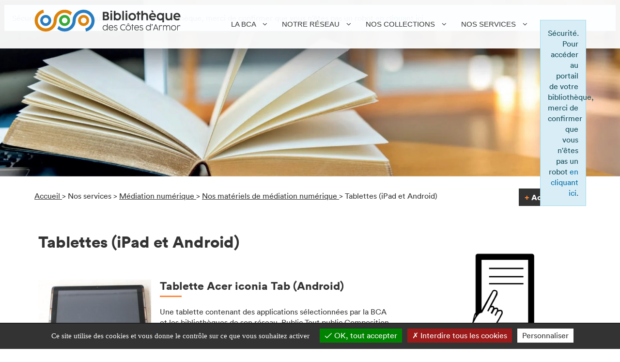

--- FILE ---
content_type: text/html; charset=utf-8
request_url: https://bca.cotesdarmor.fr/nos-services/mediation-numerique/nos-dispositifs-de-mediation-numerique/tablettes-ipad-et-android
body_size: 11441
content:
<!DOCTYPE html>
<html xmlns="http://www.w3.org/1999/xhtml" xml:lang="fr" lang="fr" dir="ltr">	
	<head>
	<base href="https://bca.cotesdarmor.fr/nos-services/mediation-numerique/nos-dispositifs-de-mediation-numerique/tablettes-ipad-et-android" />
	<meta http-equiv="content-type" content="text/html; charset=utf-8" />
	<meta name="twitter:card" content="summary" />
	<meta name="twitter:title" content="Tablettes (iPad et Android)" />
	<meta name="twitter:description" content="BCA - Bibliothèque départementale des Côtes d'Armor" />
	<meta name="viewport" content="width=device-width, initial-scale=1" />
	<meta property="og:locale" content="fr-FR" />
	<meta property="og:type" content="website" />
	<meta property="og:site_name" content="md22" />
	<meta property="og:title" content="Tablettes (iPad et Android)" />
	<meta property="og:url" content="https://bca.cotesdarmor.fr/nos-services/mediation-numerique/nos-dispositifs-de-mediation-numerique/tablettes-ipad-et-android" />
	<meta property="og:description" content="BCA - Bibliothèque départementale des Côtes d'Armor" />
	<meta name="description" content="BCA - Bibliothèque départementale des Côtes d'Armor" />
	<title>Tablettes (iPad et Android) - md22</title>
	<link href="/nos-services/mediation-numerique/nos-dispositifs-de-mediation-numerique/tablettes-ipad-et-android?format=feed&amp;type=rss" rel="alternate" type="application/rss+xml" title="RSS 2.0" />
	<link href="/nos-services/mediation-numerique/nos-dispositifs-de-mediation-numerique/tablettes-ipad-et-android?format=feed&amp;type=atom" rel="alternate" type="application/atom+xml" title="Atom 1.0" />
	<link href="/templates/c3rb_rgaa/favicon.ico" rel="shortcut icon" type="image/vnd.microsoft.icon" />
	<link href="/media/plg_system_jcepro/site/css/content.min.css?fe2b19f2ee347603dcb1ee4916167c1f" rel="stylesheet" type="text/css" />
	<link href="/media/com_opac/css/com_opac.min.css?d12e3da216a053cbd50a44372266eaf2" rel="stylesheet" type="text/css" />
	<link href="/templates/c3rb_rgaa/css/template.min.css" rel="stylesheet" type="text/css" />
	<link href="/media/mod_c3rbrgaa_tools/css/app.css" rel="stylesheet" type="text/css" />
	<link href="/media/mod_c3rb_custom/css/mod_c3rb_custom.css?d12e3da216a053cbd50a44372266eaf2" rel="stylesheet" type="text/css" />
	<script src="/media/jui/js/jquery.min.js?d12e3da216a053cbd50a44372266eaf2" type="text/javascript"></script>
	<script src="/media/jui/js/jquery-noconflict.js?d12e3da216a053cbd50a44372266eaf2" type="text/javascript"></script>
	<script src="/media/jui/js/jquery-migrate.min.js?d12e3da216a053cbd50a44372266eaf2" type="text/javascript"></script>
	<script src="/media/com_opac/js/jquery1111/inview.min.js?d12e3da216a053cbd50a44372266eaf2" defer="defer" type="text/javascript"></script>
	<script src="/media/com_opac/js/jquery1111/systemopac.min.js?d12e3da216a053cbd50a44372266eaf2" defer="defer" type="text/javascript"></script>
	<script src="/templates/c3rb_rgaa/js/target.min.js" type="text/javascript"></script>
	<script src="/media/mod_c3rbrgaa_tools/js/app.js" type="text/javascript"></script>
	<script src="/media/mod_c3rbrgaa_tools/js/jquery.cookie.js" type="text/javascript"></script>
	<script src="/media/mod_c3rb_custom/js/mod_c3rb_custom.js?d12e3da216a053cbd50a44372266eaf2" type="text/javascript"></script>
	<script src="/media/plg_system_c3rbcookiesblocker/js/tarteaucitron.min.js?d12e3da216a053cbd50a44372266eaf2" type="text/javascript"></script>
	<script src="/media/plg_system_c3rbcookiesblocker/js/tarteaucitron.c3rbservices.min.js?d12e3da216a053cbd50a44372266eaf2" type="text/javascript"></script>
	<script type="text/javascript">
var uri_root = '/';var msgDisplayTime=5;jQuery(document).ready(function(){
 var Tooltip = jQuery.fn.tooltip.Constructor;
Tooltip.prototype.fixTitle = function (){
var $e = this.$element
if ($e.attr('title') || typeof $e.attr('data-original-title') != 'string') {
$e.attr('data-original-title', $e.attr('title') || '').attr('title', '');
$e.removeAttr('title');
}
}
	jQuery('.hasTooltip').tooltip({"html": true,"container": "body"});
});
	</script>
<!-- Balise meta et autre de la config du site joomla -->

<link rel="apple-touch-icon" sizes="57x57" href="/templates/c3rb_rgaa/images/template/favicon/apple-touch-icon-57x57.png">
<link rel="apple-touch-icon" sizes="60x60" href="/templates/c3rb_rgaa/images/template/favicon/apple-touch-icon-60x60.png">
<link rel="apple-touch-icon" sizes="72x72" href="/templates/c3rb_rgaa/images/template/favicon/apple-touch-icon-72x72.png">
<link rel="apple-touch-icon" sizes="76x76" href="/templates/c3rb_rgaa/images/template/favicon/apple-touch-icon-76x76.png">
<link rel="apple-touch-icon" sizes="114x114" href="/templates/c3rb_rgaa/images/template/favicon/apple-touch-icon-114x114.png">
<link rel="apple-touch-icon" sizes="120x120" href="/templates/c3rb_rgaa/images/template/favicon/apple-touch-icon-120x120.png">
<link rel="apple-touch-icon" sizes="144x144" href="/templates/c3rb_rgaa/images/template/favicon/apple-touch-icon-144x144.png">
<link rel="apple-touch-icon" sizes="152x152" href="/templates/c3rb_rgaa/images/template/favicon/apple-touch-icon-152x152.png">
<link rel="apple-touch-icon" sizes="180x180" href="/templates/c3rb_rgaa/images/template/favicon/apple-touch-icon-180x180.png">
<link rel="icon" type="image/png" href="/templates/c3rb_rgaa/images/template/favicon/favicon-32x32.png" sizes="32x32">
<link rel="icon" type="image/png" href="/templates/c3rb_rgaa/images/template/favicon/favicon-194x194.png" sizes="194x194">
<link rel="icon" type="image/png" href="/templates/c3rb_rgaa/images/template/favicon/favicon-96x96.png" sizes="96x96">
<link rel="icon" type="image/png" href="/templates/c3rb_rgaa/images/template/favicon/android-chrome-192x192.png" sizes="192x192">
<link rel="icon" type="image/png" href="/templates/c3rb_rgaa/images/template/favicon/favicon-16x16.png" sizes="16x16">
<link rel="manifest" href="/templates/c3rb_rgaa/images/template/favicon/manifest.json">
<link rel="mask-icon" href="/templates/c3rb_rgaa/images/template/favicon/safari-pinned-tab.svg">
<link rel="shortcut icon" href="/templates/c3rb_rgaa/images/template/favicon/favicon.ico">
<meta name="msapplication-TileColor" content="#da532c">
<meta name="msapplication-TileImage" content="/templates/c3rb_rgaa/images/template/favicon/mstile-144x144.png">
<meta name="msapplication-config" content="/templates/c3rb_rgaa/images/template/favicon/browserconfig.xml">
<meta name="theme-color" content="#ffffff">

<!--[if ie]>
<meta content='IE=8' http-equiv='X-UA-Compatible'/>
<![endif]-->	</head>

										<body class="view-category layout-c3rb-rgaa-c3rb">
		    			
			<div class="container tmpmodhn packc3rb firstcontainer ">
				    
<!-- lien evitement -->
	<nav role="navigation" aria-label="Accès direct">
	<ul class="list	list-unstyled nopadding nomarge">
		<li>
		<a id="evitlnk_menu" class="sr-only sr-only-focusable evit-lnk" href="#Mod1">Accéder au menu principal</a>
	</li>
			<li>
		<a id="evitlnk_ct" class="sr-only sr-only-focusable evit-lnk" href="#content-lnk">Accéder au contenu</a>
	</li>
			
		<li>
			<a id="evitlnk_login" class="sr-only sr-only-focusable evit-lnk" href="#Mod91">Accéder à la connexion</a>
		

	</li>
	    	
	</ul>
	</nav>
<!-- Fin lien evitement -->
<!-- ajout fermeture container pour headerfullwidth -->
</div>
<div class="fullwidth header">
<div class="container">
<div class="row">
	<div class="tmpl-header">
		<header role="banner">
							<div class="sr-only">
						<!-- Le H1 est branché sur le titre de la page, il est possible d'avoir ou non le titre du site + le titre de la page dans l'administration : ->Systeme -> configuration -> Nom du site dans les titres   -->
				<h1>
									Tablettes (iPad et Android) - md22								</h1>
				</div><!-- fin col-xs-12 col-sm-12 col-md-12 col-lg-12 /OU/ sr-only -->
			<!-- position 1 -->
						<!-- fin position 1 -->
			<!-- position 2 -->
							<div class="col-xs-12 col-sm-12 col-md-12 col-lg-12">
					<div class="row">
						<div class="pos-2">
										<div class="col-xs-12 col-sm-4 col-md-4 col-lg-4 ">
		
	<div id="Mod105" class="moduletable  entete ">

						<aside role="note">
		
		
		
					
						<div class="modcontent">
				

<div class="custom entete"  style="background-image: url(/images/template_rgaa/SalledeLecture_102019.jpg)" >
	<p><a href="https://bca.cotesdarmor.fr/" target="_self"><img src="/images/habillage/bm_BCA_300.png" alt="bm BCA 300" width="306" height="45" style="float: left;" /></a></p></div>
				<div class="clearfix"></div>
			</div>

						</aside>
		
		
		
			</div>
					</div>
					<div class="col-xs-12 col-sm-7 col-md-7 col-lg-7 ">
		
	<div id="Mod1" class="moduletable _menu">

				
				
		
		
					<h2 class='sr-only'>				<span id="label1">Menu principal</span>
					</h2>		
	
						<div class="modcontent">
				  
<div class="navbar navbar-default navbar-static-top" id="menu-lnk1">
      <div class="menu-container">
        <div class="navbar-header">
          <button type="button" class="navbar-collapse navbar-toggle text-center" data-toggle="collapse" href="#menu-collapse" role="button" aria-expanded="false" aria-controls="menu-collapse">
          <span class="sr-only">Ouvrir la navigation</span>
            <span class="icon-bar"></span>
            <span class="icon-bar"></span>
            <span class="icon-bar"></span>
            
            <span class="text-bar">Menu</span>

          </button>
        </div>
        <div class="navbar-collapse collapse" id="menu-collapse" aria-label="Menu de navigation">
            <nav role=”navigation”>
			<ul class="nav navbar-nav">
            <li class="item-4421 dropdown menu-large  deeper parent">	


<a class="dropdown-toggle" data-toggle="dropdown" href="#" role="button" aria-expanded="false">
	<span class="separator " >
		La BCA	</span>
</a>
<ul class="dropdown-menu megamenu row" role="menu"><li class="item-4422 col-sm-4 deeper parent"><a  href="/la-bca/nos-missions" >Nos missions</a><ul class="dropdown-menu megamenu row" role="menu"><li class="item-4426 col-sm-4"><a  href="/la-bca/nos-missions/un-service-du-conseil-departemental" >Un service du Conseil Départemental</a></li><li class="item-4425 col-sm-4"><a  href="/la-bca/nos-missions/le-schema-departemental-de-lecture-publique" >Le schéma départemental de lecture publique</a></li></ul></li><li class="item-4513 col-sm-4"><a  href="/la-bca/notre-equipe" >Notre équipe</a></li><li class="item-4514 col-sm-4"><a  href="/la-bca/informations-pratiques" >Informations pratiques</a></li><li class="item-4794 col-sm-4"><a  href="/la-bca/nos-lettres-d-information" >Nos lettres d'information</a></li><li class="item-4506 col-sm-4 deeper parent"><a  href="/la-bca/notre-antenne-de-langue-bretonne" >Notre antenne de langue bretonne</a><ul class="dropdown-menu megamenu row" role="menu"><li class="item-4507 col-sm-4"><a  href="/la-bca/notre-antenne-de-langue-bretonne/une-antenne-pour-les-ouvrages-en-langue-bretonne" ><img class="margeright" alt="" class="margeright" aria-hidden="true" src="/images/01_Portail_BCA/01_La_BCA/Cavan/Cavan_500px.JPG" /><span class="image-title">Une antenne pour les ouvrages en langue bretonne</span> </a></li><li class="item-4508 col-sm-4"><a  href="https://bcacavan.cotesdarmor.fr/fr/" target="_blank" ><img class="margeright" alt="" aria-hidden="true" src="/images/01_Portail_BCA/01_La_BCA/Cavan/Page_daccueil_cavan.png"  /><span class="image-title">Le portail de l’antenne de langue bretonne</span> </a></li></ul></li></ul></li><li class="item-4419 dropdown menu-large  deeper parent">	


<a class="dropdown-toggle" data-toggle="dropdown" href="#" role="button" aria-expanded="false">
	<span class="separator " >
		Notre réseau	</span>
</a>
<ul class="dropdown-menu megamenu row" role="menu"><li class="item-4516 col-sm-4"><a  href="/notre-reseau/la-carte-des-bibliotheques" >Rechercher une bibliothèque</a></li><li class="item-4601 col-sm-4"><a  href="/notre-reseau/l-agenda-du-reseau" >L'agenda du réseau</a></li><li class="item-4529 col-sm-4 deeper parent"><a  href="/notre-reseau/le-reseau-en-chiffres" ><img class="margeright" alt="" class="margeright" aria-hidden="true" src="/images/01_Portail_BCA/02_Notre_Reseau/Open_réseau/les_niveaux_de_la_BCA.png" /><span class="image-title">Le réseau en chiffres</span> </a><ul class="dropdown-menu megamenu row" role="menu"><li class="item-4530 col-sm-4"><a  href="/notre-reseau/le-reseau-en-chiffres/enquetes-annuelles" ><img class="margeright" alt="" class="margeright" aria-hidden="true" src="/images/01_Portail_BCA/02_Notre_Reseau/Open_réseau/les_niveaux_de_la_BCA.png" /><span class="image-title">Enquêtes annuelles</span> </a></li><li class="item-4531 col-sm-4"><a  href="/notre-reseau/le-reseau-en-chiffres/enquetes-thematiques" ><img class="margeright" alt="" class="margeright" aria-hidden="true" src="/images/01_Portail_BCA/02_Notre_Reseau/Open_réseau/Formation_2019/domaine de formation.png" /><span class="image-title">Enquêtes thématiques</span> </a></li></ul></li><li class="item-4517 col-sm-4 deeper parent"><a  href="/notre-reseau/la-carte-des-reseaux-intercommunaux" >Communautés de communes</a><ul class="dropdown-menu megamenu row" role="menu"><li class="item-4737 col-sm-4"><a  href="/notre-reseau/la-carte-des-bibliotheques?fs105=003" ><img class="margeright" alt="" aria-hidden="true" src="/images/01_Portail_BCA/02_Notre_Reseau/communautés_de_communes/kreizbreizhagglo.JPG"  /><span class="image-title">Communauté de Communes du Kreiz Breizh</span> </a></li><li class="item-4733 col-sm-4"><a  href="/notre-reseau/la-carte-des-bibliotheques?fs105=008" ><img class="margeright" alt="" aria-hidden="true" src="/images/01_Portail_BCA/02_Notre_Reseau/communautés_de_communes/dinan_agglo.JPG"  /><span class="image-title">Dinan Agglomération</span> </a></li><li class="item-4732 col-sm-4"><a  href="/notre-reseau/la-carte-des-bibliotheques?fs105=002" title=" Guingamp-Paimpol Agglomération"><img class="margeright" alt="" aria-hidden="true" src="/images/01_Portail_BCA/02_Notre_Reseau/communautés_de_communes/guingamp_agglo.jpg"  /><span class="image-title">Guingamp-Paimpol Agglomération</span> </a></li><li class="item-4735 col-sm-4"><a  href="/notre-reseau/la-carte-des-bibliotheques?fs105=007" ><img class="margeright" alt="" aria-hidden="true" src="/images/01_Portail_BCA/02_Notre_Reseau/communautés_de_communes/LTM_agglo.jpg"  /><span class="image-title">Lamballe Terre et Mer</span> </a></li><li class="item-4723 col-sm-4"><a  href="/notre-reseau/la-carte-des-bibliotheques?fs105=001" ><img class="margeright" alt="" aria-hidden="true" src="/images/01_Portail_BCA/02_Notre_Reseau/communautés_de_communes/LTC_agglo.JPG"  /><span class="image-title">Lannion-Trégor Communauté</span> </a></li><li class="item-4734 col-sm-4"><a  href="/notre-reseau/la-carte-des-bibliotheques?fs105=004" ><img class="margeright" alt="" aria-hidden="true" src="/images/01_Portail_BCA/02_Notre_Reseau/communautés_de_communes/leff_armor_agglo.jpg"  /><span class="image-title">Leff Armor Communauté</span> </a></li><li class="item-4731 col-sm-4"><a  href="/notre-reseau/la-carte-des-bibliotheques?fs105=006" ><img class="margeright" alt="" aria-hidden="true" src="/images/01_Portail_BCA/02_Notre_Reseau/communautés_de_communes/LCBC_agglo.JPG"  /><span class="image-title">Loudéac Communauté - Bretagne Centre</span> </a></li><li class="item-4736 col-sm-4"><a  href="/notre-reseau/la-carte-des-bibliotheques?fs105=005" ><img class="margeright" alt="" aria-hidden="true" src="/images/01_Portail_BCA/02_Notre_Reseau/communautés_de_communes/SBAA_agglo.jpg"  /><span class="image-title">Saint-Brieuc Armor Agglomération</span> </a></li><li class="item-4738 col-sm-4"><a  href="/notre-reseau/la-carte-des-bibliotheques?fs105=009" ><img class="margeright" alt="" aria-hidden="true" src="/images/01_Portail_BCA/02_Notre_Reseau/communautés_de_communes/comcom_emmeraude_agglo.JPG"  /><span class="image-title">Communauté de communes de la Côte d'Emeraude</span> </a></li><li class="item-4739 col-sm-4"><a  href="/notre-reseau/la-carte-des-bibliotheques?fs105=010" ><img class="margeright" alt="" aria-hidden="true" src="/images/01_Portail_BCA/02_Notre_Reseau/communautés_de_communes/poher_agglo.JPG"  /><span class="image-title">Communauté de communes du Poher</span> </a></li></ul></li></ul></li><li class="item-4420 dropdown menu-large  deeper parent">	


<a class="dropdown-toggle" data-toggle="dropdown" href="#" role="button" aria-expanded="false">
	<span class="separator " >
		Nos collections	</span>
</a>
<ul class="dropdown-menu megamenu row" role="menu"><li class="item-4537 col-sm-4 deeper parent"><a  href="/nos-collections/nos-nouveautes" >Nos nouveautés</a><ul class="dropdown-menu megamenu row" role="menu"><li class="item-4538 col-sm-4"><a  href="/nos-collections/nos-nouveautes/fiction-adultes" >Nouveautés Fiction adulte</a></li><li class="item-4539 col-sm-4"><a  href="/nos-collections/nos-nouveautes/fiction-jeunesse" >Nouveautés Fiction jeunesse </a></li><li class="item-4540 col-sm-4"><a  href="/nos-collections/nos-nouveautes/documentaires-adultes" >Nouveautés Documentaire adulte</a></li><li class="item-4541 col-sm-4"><a  href="/nos-collections/nos-nouveautes/documentaires-jeunesse" >Nouveautés Documentaire jeunesse </a></li><li class="item-4542 col-sm-4"><a  href="/nos-collections/nos-nouveautes/cd-musique" >Nouveautés CD Musique </a></li><li class="item-4543 col-sm-4"><a  href="/nos-collections/nos-nouveautes/cd-livres-lus" >Nouveautés CD Livre lu</a></li><li class="item-4544 col-sm-4"><a  href="/nos-collections/nos-nouveautes/dvd" >Nouveautés DVD</a></li><li class="item-5066 col-sm-4"><a  href="/nos-collections/nos-nouveautes/bd" >Nouveautés BD </a></li></ul></li><li class="item-4545 col-sm-4 deeper parent"><a  href="/nos-collections/nos-coups-de-coeur" >Nos coups de coeur</a><ul class="dropdown-menu megamenu row" role="menu"><li class="item-4546 col-sm-4"><a  href="/nos-collections/nos-coups-de-coeur/fiction-adultes" >Coups de coeur Fiction adulte</a></li><li class="item-4547 col-sm-4"><a  href="/nos-collections/nos-coups-de-coeur/fiction-jeunesse" >Coups de coeur Fiction jeunesse</a></li><li class="item-4548 col-sm-4"><a  href="/nos-collections/nos-coups-de-coeur/documentaires-adultes" >Coups de coeur Documentaire adulte</a></li><li class="item-4549 col-sm-4"><a  href="/nos-collections/nos-coups-de-coeur/documentaires-jeunesse" >Coups de coeur Documentaire jeunesse</a></li><li class="item-4550 col-sm-4"><a  href="/nos-collections/nos-coups-de-coeur/cd-musique" >Coups de coeur CD Musique </a></li><li class="item-4551 col-sm-4"><a  href="/nos-collections/nos-coups-de-coeur/cd-livres-lus" >Coups de coeur CD Livre lu</a></li><li class="item-4552 col-sm-4"><a  href="/nos-collections/nos-coups-de-coeur/dvd" >Coups de coeur DVD </a></li></ul></li><li class="item-4622 col-sm-4 deeper parent"><a  href="/nos-collections/nos-comites-de-lecture" >Nos comités de lecture</a><ul class="dropdown-menu megamenu row" role="menu"><li class="item-4623 col-sm-4"><a  href="/nos-collections/nos-comites-de-lecture/comite-jeunesse" ><img class="margeright" alt="" class="margeright" aria-hidden="true" src="/images/01_Portail_BCA/03_Nos_collections/comité_jeunesse/childrens-books-1246675_640.jpg" /><span class="image-title">Comité jeunesse</span> </a></li><li class="item-4624 col-sm-4"><a  href="/nos-collections/nos-comites-de-lecture/comite-bd" ><img class="margeright" alt="" class="margeright" aria-hidden="true" src="/images/01_Portail_BCA/03_Nos_collections/comité_BD/speech-balloons-6355869_640.png" /><span class="image-title">Comité BD</span> </a></li><li class="item-4625 col-sm-4"><a  href="/nos-collections/nos-comites-de-lecture/comite-jeux-video" ><img class="margeright" alt="" class="margeright" aria-hidden="true" src="/images/01_Portail_BCA/03_Nos_collections/comitejeuxvidoapplications/pacman-3108418_500px.png" /><span class="image-title">Comité jeux-vidéo</span> </a></li><li class="item-4627 col-sm-4"><a  href="/nos-collections/nos-comites-de-lecture/comite-musique" ><img class="margeright" alt="" class="margeright" aria-hidden="true" src="/images/01_Portail_BCA/03_Nos_collections/comitemusique/croche.png" /><span class="image-title">Comité musique</span> </a></li><li class="item-4626 col-sm-4"><a  href="/nos-collections/nos-comites-de-lecture/comite-librotheque" ><img class="margeright" alt="" class="margeright" aria-hidden="true" src="/images/01_Portail_BCA/03_Nos_collections/Ressources_numeriques/la_Librothèque_500px.png" /><span class="image-title">Comité Librothèque</span> </a></li></ul></li><li class="item-4553 col-sm-4"><a  href="/nos-collections/nos-selections-thematiques" >Nos sélections thématiques</a></li><li class="item-4554 col-sm-4 deeper parent"><a  href="/nos-collections/nos-ressources-numeriques" >Nos ressources numériques</a><ul class="dropdown-menu megamenu row" role="menu"><li class="item-4610 col-sm-4"><a  href="/nos-collections/nos-ressources-numeriques/notre-offre-de-ressources-numeriques" ><img class="margeright" alt="" class="margeright" aria-hidden="true" src="/images/01_Portail_BCA/F_Numerique/picto-llb-espaces-_espace_numerique_500px.jpg" /><span class="image-title">Notre offre de ressources numériques</span> </a></li><li class="item-4609 col-sm-4"><a  href="https://bcanumerique.cotesdarmor.fr" target="_blank" ><img class="margeright" alt="" aria-hidden="true" src="/images/01_Portail_BCA/03_Nos_collections/Ressources_numeriques/plateformerssurcesnumériques_500px.png"  /><span class="image-title">Plateforme des ressources numériques</span> </a></li><li class="item-4611 col-sm-4 parent"><a  href="/nos-collections/nos-ressources-numeriques/outils-de-mediation-pour-les-ressources-numeriques" ><img class="margeright" alt="" class="margeright" aria-hidden="true" src="/images/01_Portail_BCA/03_Nos_collections/Ressources_numeriques/koboaurah20_500px.JPG" /><span class="image-title">Nos matériels de médiation pour les ressources numériques</span> </a></li><li class="item-4613 col-sm-4"><a  href="https://librotheque.tumblr.com/" target="_blank" ><img class="margeright" alt="" aria-hidden="true" src="/images/01_Portail_BCA/03_Nos_collections/Ressources_numeriques/la_Librothèque_500px.png"  /><span class="image-title">La librothèque</span> </a></li></ul></li><li class="item-4534 col-sm-4 deeper parent"><a  href="/nos-collections/nos-collections-en-chiffres" >Nos collections en chiffres</a><ul class="dropdown-menu megamenu row" role="menu"><li class="item-4535 col-sm-4"><a  href="/nos-collections/nos-collections-en-chiffres/nos-collections-physiques" ><img class="margeright" alt="" class="margeright" aria-hidden="true" src="/images/01_Portail_BCA/03_Nos_collections/Nos_collections_en_chiffre/clubdelecture.jpg" /><span class="image-title">Nos collections physiques</span> </a></li><li class="item-4536 col-sm-4"><a  href="/nos-collections/nos-collections-en-chiffres/nos-collections-numeriques" ><img class="margeright" alt="" class="margeright" aria-hidden="true" src="/images/01_Portail_BCA/03_Nos_collections/Nos_collections_en_chiffre/livre numrique2017.jpg" /><span class="image-title">Nos collections numériques</span> </a></li></ul></li><li class="item-184 col-sm-4"><a  href="/nos-collections/suggestion" >Suggérer un achat</a></li></ul></li><li class="item-4418 active dropdown menu-large  deeper parent">	


<a class="dropdown-toggle" data-toggle="dropdown" href="#" role="button" aria-expanded="false">
	<span class="separator " aria-label="Nos services - Page active">
		Nos services	</span>
</a>
<ul class="dropdown-menu megamenu row" role="menu"><li class="item-4561 col-sm-4 deeper parent"><a  href="/nos-services/circulation-des-documents" >Circulation des documents </a><ul class="dropdown-menu megamenu row" role="menu"><li class="item-4533 col-sm-4"><a  href="/nos-services/circulation-des-documents/les-modalites-de-reservation" >Les modalités de réservation</a></li><li class="item-4593 col-sm-4"><a  href="/nos-services/circulation-des-documents/les-modalites-de-desserte" ><img class="margeright" alt="" class="margeright" aria-hidden="true" src="/images/01_Portail_BCA/04_Nos_Services/Circulation/les_niveaux_de_la_BCA_513.png" /><span class="image-title">Les modalités de desserte</span> </a></li><li class="item-4594 col-sm-4"><a  href="/nos-services/circulation-des-documents/les-tournees-les-navettes-mode-d-emploi" ><img class="margeright" alt="" class="margeright" aria-hidden="true" src="/images/01_Portail_BCA/04_Nos_Services/Circulation/image_du_garage.JPG" /><span class="image-title">Les tournées, les navettes mode d'emploi</span> </a></li><li class="item-4596 col-sm-4"><a  href="/nos-services/circulation-des-documents/planning-des-tournees-et-des-navettes" ><img class="margeright" alt="" class="margeright" aria-hidden="true" src="/images/01_Portail_BCA/04_Nos_Services/Circulation/navette_1_.JPG" /><span class="image-title">Planning des tournées et des navettes</span> </a></li></ul></li><li class="item-4563 col-sm-4 deeper parent"><a  href="/nos-services/action-culturelle-et-publics" >Action culturelle et publics</a><ul class="dropdown-menu megamenu row" role="menu"><li class="item-4564 col-sm-4"><a  href="/nos-services/action-culturelle-et-publics/nos-dispositifs-de-mediation-numerique" ><img class="margeright" alt="" class="margeright" aria-hidden="true" src="/images/01_Portail_BCA/04_Nos_Services/ActionCulturelle/LivresJoyeux_ByFreepik.jpg" /><span class="image-title">Notre catalogue d'action culturelle</span> </a></li><li class="item-4565 col-sm-4 parent"><a  href="/nos-services/action-culturelle-et-publics/nos-outils-d-animation" ><img class="margeright" alt="" class="margeright" aria-hidden="true" src="/images/01_Portail_BCA/04_Nos_Services/modulesanimation/RTlebateaudemonsieurZouglouglou/Zouglouglou_500px.jpg" /><span class="image-title">Nos outils d’animation</span> </a></li><li class="item-4566 col-sm-4 parent"><a  href="/nos-services/action-culturelle-et-publics/nos-expositions" ><img class="margeright" alt="" class="margeright" aria-hidden="true" src="/images/01_Portail_BCA/04_Nos_Services/expositions/Lespetitesbestioles/Les_bestioles__500px.jpg" /><span class="image-title">Nos expositions</span> </a></li><li class="item-5231 col-sm-4 parent"><a  href="/nos-services/action-culturelle-et-publics/nos-valises-thematiques" ><img class="margeright" alt="" class="margeright" aria-hidden="true" src="/images/01_Portail_BCA/C_Actualites/Actualites_2024/a-book-1760998_1280_ByCongerdesign.jpg" /><span class="image-title">Nos valises thématiques</span> </a></li></ul></li><li class="item-4562 col-sm-4 deeper parent"><a  href="/nos-services/formation" >Formation</a><ul class="dropdown-menu megamenu row" role="menu"><li class="item-4555 col-sm-4"><a  href="/nos-services/formation/formation-mode-d-emploi" ><img class="margeright" alt="" class="margeright" aria-hidden="true" src="/images/01_Portail_BCA/A_Formation/Formation_1er_sem_2022/Roz-formation-300x200.jpg" /><span class="image-title">Formation mode d'emploi</span> </a></li><li class="item-4556 col-sm-4"><a  href="/nos-services/formation/le-catalogue-des-formations" ><img class="margeright" alt="" class="margeright" aria-hidden="true" src="/images/01_Portail_BCA/A_Formation/Formation_1er_sem_2022/Catalogue-BCA_1e_semestre_2022.jpg" /><span class="image-title">L'agenda des formations &amp; des journées professionnelles</span> </a></li><li class="item-4557 col-sm-4"><a  href="/nos-services/formation/mooc-et-tutoriels" ><img class="margeright" alt="" class="margeright" aria-hidden="true" src="/images/01_Portail_BCA/A_Formation/Archives/logofunmooc.png" /><span class="image-title">MOOC et tutoriels</span> </a></li><li class="item-4560 col-sm-4"><a  href="/nos-services/formation/nos-partenaires" ><img class="margeright" alt="" class="margeright" aria-hidden="true" src="/images/01_Portail_BCA/A_Formation/Archives/GuideFormations2022.jpg" /><span class="image-title">Des organismes de formation</span> </a></li></ul></li><li class="item-4568 active col-sm-4 deeper parent"><a  href="/nos-services/mediation-numerique" aria-label="Médiation numérique - Page active">Médiation numérique</a><ul class="dropdown-menu megamenu row" role="menu"><li class="item-6002 col-sm-4"><a  href="/nos-services/mediation-numerique/notre-catalogue-de-mediation-numerique" ><img class="margeright" alt="" class="margeright" aria-hidden="true" src="/images/01_Portail_BCA/04_Nos_Services/MedNumerique/PortableMagique_ByJoshuaWoroniecki.jpg" /><span class="image-title">Notre catalogue de médiation numérique</span> </a></li><li class="item-4591 active col-sm-4 parent"><a  href="/nos-services/mediation-numerique/nos-dispositifs-de-mediation-numerique" aria-label="Nos matériels de médiation numérique - Page active"><img class="margeright" alt="" class="margeright" aria-hidden="true" src="/images/01_Portail_BCA/04_Nos_Services/MedNumerique/UsagesNum_Freepik_1500px.jpg" /><span class="image-title">Nos matériels de médiation numérique</span> </a></li></ul></li><li class="item-4571 col-sm-4 deeper parent"><a  href="/nos-services/veille-professionnelle" >Veille professionnelle</a><ul class="dropdown-menu megamenu row" role="menu"><li class="item-4573 col-sm-4"><a  href="/nos-services/veille-professionnelle/l-actualite-des-bibliotheques" ><img class="margeright" alt="" class="margeright" aria-hidden="true" src="/images/01_Portail_BCA/C_Actualites/Actualités_2023/appelacandidatures_actu.jpg" /><span class="image-title">L'actualité des bibliothèques</span> </a></li><li class="item-4574 col-sm-4"><a  href="/nos-services/veille-professionnelle/l-actualite-professionnelle" ><img class="margeright" alt="" class="margeright" aria-hidden="true" src="/images/01_Portail_BCA/C_Actualites/Actualites_2022/67econgreabf.png" /><span class="image-title">L'actualité professionnelle</span> </a></li><li class="item-4576 col-sm-4"><a  href="/nos-services/veille-professionnelle/les-offres-d-emploi" ><img class="margeright" alt="" class="margeright" aria-hidden="true" src="/images/01_Portail_BCA/C_Actualites/Actualites_2022/EMI-20222.jpg" /><span class="image-title">Les offres d'emploi</span> </a></li></ul></li><li class="item-4590 col-sm-4"><a  href="/nos-services/boite-a-outils" >Boîte à outils</a></li><li class="item-4570 col-sm-4 deeper parent"><a  href="/nos-services/vie-litteraire" >Vie littéraire</a><ul class="dropdown-menu megamenu row" role="menu"><li class="item-4578 col-sm-4"><a  href="/nos-services/vie-litteraire/le-prix-louis-guilloux" ><img class="margeright" alt="" class="margeright" aria-hidden="true" src="/images/01_Portail_BCA/04_Nos_Services/Prixlitteraires/PrixLouis_Guilouxcomm_500px.png" /><span class="image-title">Le prix Louis Guilloux</span> </a></li><li class="item-4577 col-sm-4"><a  href="/nos-services/vie-litteraire/les-modalites-de-soutien-aux-manifestations-litteraires" ><img class="margeright" alt="" class="margeright" aria-hidden="true" src="/images/01_Portail_BCA/04_Nos_Services/Prixlitteraires/demande_de_subvention/soutient_au_manifestation_littéraire_500px.jpg" /><span class="image-title">Les modalités de soutien aux manifestations littéraires</span> </a></li></ul></li></ul></li>		</ul>
		</div>
      </div>
    </div>
 				<div class="clearfix"></div>
			</div>

				
				
		
			</div>
					</div>
					<div class="col-xs-12 col-sm-1 col-md-1 col-lg-1 ">
		
	<div id="Mod91" class="moduletable  connexion">

						<aside role="complementary">
		
		
		
		
					<h2 class='sr-only'>				<span id="label91">Mon compte</span>
					</h2>		
	
						<div class="modcontent">
				<div class="alert alert-info">Sécurité. Pour accéder au portail de votre bibliothèque, merci de confirmer que vous n'êtes pas un robot <a href="javascript:void(0)" class="hasTooltip" title="Afficher la fonctionnalité de connexion" data-robot="unlock" data-token="73ff77251ca202c87dea2f7b00d436ce">en cliquant ici</a>.</div>				<div class="clearfix"></div>
			</div>

						</aside>
		
		
		
			</div>
					</div>
		
						</div>
					</div>
				</div>
						<!-- fin position 2 -->
<!-- ajout fermeture headerfullwidth -->              
			<div class="clearfix"></div>
		</header>
	</div>
</div><!-- Fin row -->
</div>
</div>
<div class="fullwidth image">
<div class="container">
<div class="row">                  
			<!-- position 3 -->
							<div class="col-xs-12 col-sm-12 col-md-12 col-lg-12">
					<div class="row">
						<div class="pos-3">
										<div class="col-xs-12 col-sm-12 col-md-12 col-lg-12 ">
		
	<div id="Mod129" class="moduletable  rechbg bghome">

						<aside role="complementary">
		
		
		
		
					<h2 class='sr-only'>				<span id="label129">Faire une recherche</span>
					</h2>		
	
						<div class="modcontent">
				
<div class="mod-c3rb-custom rechbg bghome">

	        <div class="row mod-c3rb-custom-top-image">
        
<div class="col-xs-12 col-sm-12 col-md-12 col-lg-12"
         style="background-image: url('https://bca.cotesdarmor.fr/images/habillage/bandeau-livre.jpg'); height: 364px"
     data-modc3rbcustombgimage="WyJodHRwczpcL1wvYmNhLmNvdGVzZGFybW9yLmZyXC9pbWFnZXNcL2hhYmlsbGFnZVwvYmFuZGVhdS1saXZyZS5qcGciXQ=="
          data-interval="5000"
     data-minop="1"
     data-timeminop="1000"
     data-maxop="1"
     data-timemaxop="1000"
>
</div>        </div>
        
    	<div class="row mod-c3rb-custom-middle">

        
<div class="col-xs-12 col-sm-12 col-md-6 col-lg-6">
    <div >
        <p><div class="alert alert-info">Sécurité. Pour accéder au portail de votre bibliothèque, merci de confirmer que vous n'êtes pas un robot <a href="javascript:void(0)" class="hasTooltip" title="Afficher la fonctionnalité de recherche" data-robot="unlock" data-token="73ff77251ca202c87dea2f7b00d436ce">en cliquant ici</a>.</div></p>    </div>
</div>	</div>
    
		
</div>				<div class="clearfix"></div>
			</div>

						</aside>
		
		
		
			</div>
					</div>
		
						</div>
					</div>
				</div>
						<!-- fin position 3 -->
			<div class="clearfix"></div>
</div>
</div> 
</div>
<div class="container"><div class="row">
	<div class="tmpl-top">
													<div class="col-xs-12 col-sm-12 col-md-12 col-lg-12">
					<div class="row">
						<div class="pos-6">
										<div class="col-xs-12 col-sm-10 col-md-10 col-lg-10 ">
		
	<div id="Mod17" class="moduletable  breadcrumbs">

				
				
		
		
					<h2 class='sr-only'>				<span id="label17">Fil de navigation</span>
					</h2>		
	
						<div class="modcontent">
				
<nav aria-label="Fil de navigation">
	<p id="breadcrumblabel" class="hidden">Vous êtes ici : </p>
	<ul role="menu" class="pull-left breadcrumb breadcrumbs" itemscope itemtype="http://schema.org/BreadcrumbList">
				<li itemprop="itemListElement" itemscope itemtype="http://schema.org/ListItem" role="menuitem" >
			<meta itemprop="position" content="1" />
							<a itemprop="item" href="/" title="Accéder à la page : Accueil">
						<span class="breadnolink" itemprop="name">Accueil</span>
							</a>
					</li>
							<li itemprop="itemListElement" itemscope itemtype="http://schema.org/ListItem" role="menuitem" >
			<meta itemprop="position" content="1" />
						<span class="breadnolink" itemprop="name">Nos services</span>
					</li>
							<li itemprop="itemListElement" itemscope itemtype="http://schema.org/ListItem" role="menuitem" >
			<meta itemprop="position" content="1" />
							<a itemprop="item" href="/nos-services/mediation-numerique" title="Accéder à la page : Médiation numérique">
						<span class="breadnolink" itemprop="name">Médiation numérique</span>
							</a>
					</li>
							<li itemprop="itemListElement" itemscope itemtype="http://schema.org/ListItem" role="menuitem" >
			<meta itemprop="position" content="1" />
							<a itemprop="item" href="/nos-services/mediation-numerique/nos-dispositifs-de-mediation-numerique" title="Accéder à la page : Nos matériels de médiation numérique">
						<span class="breadnolink" itemprop="name">Nos matériels de médiation numérique</span>
							</a>
					</li>
							<li itemprop="itemListElement" itemscope itemtype="http://schema.org/ListItem" role="menuitem"  class="active">
			<meta itemprop="position" content="1" />
						<span class="breadnolink" itemprop="name">Tablettes (iPad et Android)</span>
					</li>
						</ul>
</nav>
				<div class="clearfix"></div>
			</div>

				
				
		
			</div>
					</div>
					<div class="col-xs-12 col-sm-2 col-md-2 col-lg-2 ">
		
	<div id="Mod108" class="moduletable ">

						<aside role="complementary">
		
		
		
		
					<h2 class='sr-only'>				<span id="label108">C3rb - Outils Accessibles </span>
					</h2>		
	
						<div class="modcontent">
				
<div class="lignebtaccessib">
  <div class="btn-group dropdown">
    <button type="button" class="btn btn-default dropdown-toggle" data-toggle="dropdown" aria-haspopup="true" aria-expanded="false">
      <span class="icoplus">+</span> Accessibilité
    </button>
    <div class="dropdown-menu">
      	            <button type="button" class="btn btn-default" id="btcontrast01">Contraste</button>
        
                    <button type="button" class="btn btn-default" id="btdyslexic01">Dyslexie</button>
        
                <div class="btn-group" role="group" aria-label="Increase font-size">
            <button type="button" class="btn btn-default" id="btincreaze">A</button>
            <button type="button" class="btn btn-default" id="btincreazex">A+</button>
            <button type="button" class="btn btn-default" id="btincreazexx">A++</button>
        </div>
            </div>
  </div>
</div>				<div class="clearfix"></div>
			</div>

						</aside>
		
		
		
			</div>
					</div>
		
						</div>
					</div>
				</div>
						<div class="clearfix"></div>
	</div>
</div><div class="row">
	<div class="tmpl-content">
				<div id="content-lnk" class="col-xs-12 col-sm-8 col-md-8 col-lg-8" >
			<div class="row">
								<div class="clearfix"></div>

				</div>			<div class="colctre">
				<main role="main">
					

<div class="blog-cards" itemscope itemtype="https://schema.org/Blog">

    <header>
			<div class="page-header">
			<h2>Tablettes (iPad et Android)</h2>
		</div>
	
	
	
		</header>

	   
<div class="blog-cards liste">
  	<h2><span>Les articles Tablettes tactiles </span></h2>
	<div class="row">
                          <div class="col-xs-12 col-sm-12 col-md-12 col-lg-12">
              <div class="blog-card only">
                                    <div class="card-content">
                    <div class="col-xs-12 col-sm-12 col-md-3 col-lg-3">
                       <a class="linkimg" href="/nos-services/mediation-numerique/nos-dispositifs-de-mediation-numerique/tablettes-ipad-et-android/159-tablette-android-acer-iconia-tab">
                        <div class="card-image" style="background-image: url('/images/01_Portail_BCA/04_Nos_Services/Outils_numerique/Tablettes/tablette_android.JPG');"></div>
                      </a>
                    </div>
                    <div class="col-xs-12 col-sm-12 col-md-9 col-lg-9">
                      <h3><a href="/nos-services/mediation-numerique/nos-dispositifs-de-mediation-numerique/tablettes-ipad-et-android/159-tablette-android-acer-iconia-tab">Tablette Acer iconia Tab (Android)</a></h3>
                      <div class="card-info">Une tablette contenant des applications sélectionnées par la BCA et les bibliothèques de son réseau. Public Tout public Composition Une...</div>
                      <div class="card-readmore"><a class="btn btn-default" href="/nos-services/mediation-numerique/nos-dispositifs-de-mediation-numerique/tablettes-ipad-et-android/159-tablette-android-acer-iconia-tab">Lire la suite</a></div>
                    </div>
                  </div>
              </div>
          </div>
                          <div class="col-xs-12 col-sm-12 col-md-12 col-lg-12">
              <div class="blog-card only">
                                    <div class="card-content">
                    <div class="col-xs-12 col-sm-12 col-md-3 col-lg-3">
                       <a class="linkimg" href="/nos-services/mediation-numerique/nos-dispositifs-de-mediation-numerique/tablettes-ipad-et-android/160-tablette-apple-ipad">
                        <div class="card-image" style="background-image: url('/images/01_Portail_BCA/04_Nos_Services/Outils_numerique/Tablettes/Itablette_ipad.JPG');"></div>
                      </a>
                    </div>
                    <div class="col-xs-12 col-sm-12 col-md-9 col-lg-9">
                      <h3><a href="/nos-services/mediation-numerique/nos-dispositifs-de-mediation-numerique/tablettes-ipad-et-android/160-tablette-apple-ipad">Tablette iPad (Apple)</a></h3>
                      <div class="card-info">Une tablette contenant des applications sélectionnées par la BCA et les bibliothèques de son réseau. Une clé We cast vient compléter la...</div>
                      <div class="card-readmore"><a class="btn btn-default" href="/nos-services/mediation-numerique/nos-dispositifs-de-mediation-numerique/tablettes-ipad-et-android/160-tablette-apple-ipad">Lire la suite</a></div>
                    </div>
                  </div>
              </div>
          </div>
        </div>
</div>
<div class="pagi">
	</div>
  


</div>

					<div class="clearfix"></div>
				</main>
			</div>
			<div class="row">
								<div class="clearfix"></div>
</div>		</div>
		<div class="col-xs-12 col-sm-4 col-md-4 col-lg-4 coldrte">
		<div class="row">
			<div class="pos-8">
							<div class="col-xs-12 col-sm-12 col-md-12 col-lg-12 ">
		
	<div id="Mod254" class="moduletable ">

						<aside role="note">
		
		
		
		
					<h2 class='sr-only'>				<span id="label254">Coldrt Liseuses et tablettes</span>
					</h2>		
	
						<div class="modcontent">
				

<div class="custom"  >
	<p><img src="/images/01_Portail_BCA/04_Nos_Services/Outils_numerique/Picto_coldrt/picto-llb-documents-_tablettes_liseuses.jpg" alt="pictogramme pour les tablettes et liseuses" width="405" height="405" style="float: left;" /></p></div>
				<div class="clearfix"></div>
			</div>

						</aside>
		
		
		
			</div>
					</div>
		
			</div>
		</div>
	</div>
		<div class="clearfix"></div>
	</div>
</div>  <div class="row">
	       </div>
        
</div>   
                        <footer>
<div class="fullwidth btm ftr">
  <div class="fond partenaires">
        </div>
</div>
<div class="fullwidth btm pdp">
  <div class="fond coord">
	      

		<div class="col-xs-12 col-sm-12 col-md-12 col-lg-12">
			<div class="row">
				<div class="pos-19">
								<div class="col-xs-12 col-sm-12 col-md-12 col-lg-12 ">
		
	<div id="Mod132" class="moduletable  ftr-coord">

						<aside role="note">
		
		
		
		
					<h2 class='sr-only'>				<span id="label132">Footer coordonnées</span>
					</h2>		
	
						<div class="modcontent">
				

<div class="custom ftr-coord"  >
	<div class="ftr-info">
<p class="icotel">02 96 74 51 05</p>
<p class="icomail"><a href="/contact">Contactez-nous</a></p>
</div>
<div class="ftr-texte">
<p>La bibliothèque des Côtes d’Armor est ouverte du lundi au vendredi<br />de 8h30 à 12h30 et de 13h30 à 17h30 (sauf jours fériés)<br /><br /></p>
</div></div>
				<div class="clearfix"></div>
			</div>

						</aside>
		
		
		
			</div>
					</div>
		
				</div>
			</div>
		</div>

                      
	  </div>
</div>
<div class="fullwidth btm ftr mouette">
  <div class="fond liens">
			<div class="col-xs-12 col-sm-12 col-md-12 col-lg-12">
			<div class="row">
				<div class="pos-20">
								<div class="col-xs-12 col-sm-12 col-md-12 col-lg-12 ">
		
	<div id="Mod131" class="moduletable  ftr-soc">

						<aside role="note">
		
		
		
		
					<h2 class='sr-only'>				<span id="label131">Footer liens</span>
					</h2>		
	
						<div class="modcontent">
				

<div class="custom ftr-soc"  >
	<div><div class="navbar navbar-default noburger" id="menu-lnk96">
	<div class="row-fluid ">
		<!-- Collect the nav links, forms, and other content for toggling -->
		<div class="menuhoryzontal" id="collapse96">
			<ul class="nav navbar-nav menu" >
				<li class="item-187" ><a  href="/mentions-legales" >Mentions légales</a></li><li class="item-188" ><a  href="/cookies" >Cookies</a></li><li class="item-209" ><a  href="/plan-du-site" >Plan du site</a></li><li class="item-2050" ><a  href="/contact" >Contact</a></li></ul>
</div>
</div>
<div class="clearfix"></div>
</div></div>
<div class="baseline" style="display: inline-block;"><img src="/images/partenaires/logo_cd22.jpg" alt="logo dep" width="306" height="70" style="margin-top: 0px; margin-right: 0px; margin-bottom: 0px; float: left;" /></div>
<div class="baseline" style="display: inline-block;">
<p>Retrouvez le Département sur</p>
</div>
<div class="baseline" style="display: inline-block;">
<ul>
<li style="display: inline-block; margin: 0;"><a href="https://www.facebook.com/CotesdarmorleDepartement/" target="_blank" rel="noopener"><img src="/images/pictos/fb-rounded.png" alt="fb rounded" width="32" height="32" style="margin-top: 5px; margin-right: 5px; margin-bottom: 5px; float: left;" /> </a></li>
<li style="display: inline-block; margin: 0;"></li>
<li style="display: inline-block; margin: 0;"><a href="https://www.instagram.com/departementcotesdarmor/" target="_blank" rel="noopener"><img src="/images/pictos/insta-rounded.png" alt="insta rounded" width="32" height="32" style="margin-top: 5px; margin-right: 5px; margin-bottom: 5px; float: left;" /> </a></li>
<li style="display: inline-block; margin: 0;"><a href="https://www.youtube.com/user/cotesdarmorvideo" target="_blank" rel="noopener"><img src="/images/pictos/yt-rounded.png" alt="yt rounded" width="32" height="32" style="margin-top: 5px; margin-right: 5px; margin-bottom: 5px; float: left;" /> </a></li>
<li style="display: inline-block; margin: 0;"><a href="https://fr.linkedin.com/company/departementdescotesdarmor" target="_blank" rel="noopener"><img src="/images/pictos/in-rounded.png" alt="in rounded" width="32" height="32" style="margin-top: 5px; margin-right: 5px; margin-bottom: 5px; float: left;" /> </a></li>
</ul>
</div></div>
				<div class="clearfix"></div>
			</div>

						</aside>
		
		
		
			</div>
					</div>
		
				</div>
			</div>
		</div>
		</div>
</div>
</footer>
<div class="container">			</div>
			
			        <script src="/templates/c3rb_rgaa/js/js_uncompress/js_c3rb/template.js" type="text/javascript" defer></script>
		<script src="/templates/c3rb_rgaa/js/template.min.js" type="text/javascript" defer></script>
  
<script> 

(function(e){"use strict";if(typeof define==="function"&&define.amd){define(["jquery"],e)}else{e(jQuery)}})(function(e){"use strict";function i(i,s){function g(){o.text=o.$cont.text();o.opts.ellipLineClass=o.opts.ellipClass+"-line";o.$el=e('<span class="'+o.opts.ellipClass+'" />');o.$el.text(o.text);o.$cont.empty().append(o.$el);y()}function y(){if(typeof o.opts.lines==="number"&&o.opts.lines<2){o.$el.addClass(o.opts.ellipLineClass);return}d=o.$cont.height();if(o.opts.lines==="auto"&&o.$el.prop("scrollHeight")<=d){return}if(!f){return}v=e.trim(w(o.text)).split(/\s+/);o.$el.html(n+v.join("</span> "+n)+"</span>");o.$el.find("span").each(f);if(l!=null){b(l)}}function b(e){v[e]='...<span class="'+o.opts.ellipLineClass+'">'+v[e];v.push("</span>");o.$el.html(v.join(" "))}function w(e){return String(e).replace(/[&<>"'\/]/g,function(e){return m[e]})}var o=this,u=0,a=[],f,l,c,h,p,d,v,m;m={"&":"&","<":"&lt;",">":"&gt;",'"':"&quot;","'":"&#x27;","`":"&#x60;",'/': '&#x2F;','\\':'&#x5C;'};o.$cont=e(i);o.opts=e.extend({},r,s);if(o.opts.lines==="auto"){var E=function(t,n){var r=e(n),i=r.position().top;p=p||r.height();if(i===h){a[u].push(r)}else{h=i;u+=1;a[u]=[r]}if(i+p>d){l=t-a[u-1].length;return false}};f=E}if(typeof o.opts.lines==="number"&&o.opts.lines>1){var S=function(t,n){var r=e(n),i=r.position().top;if(i!==h){h=i;u+=1}if(u===o.opts.lines){l=t;return false}};f=S}if(o.opts.responsive){var x=function(){a=[];u=0;h=null;l=null;o.$el.html(w(o.text));clearTimeout(c);c=setTimeout(y,100)};e(window).on("resize."+t,x)}g()}var t="ellipsis",n='<span style="white-space: nowrap;">',r={lines:"auto",ellipClass:"ellip",responsive:false};e.fn[t]=function(n){return this.each(function(){try{e(this).data(t,new i(this,n))}catch(r){if(window.console){console.error(t+": "+r)}}})}})

  jQuery( document ).ready(function($) {
    //************** JS ellipsis ********************
    //Options
    $('.titrenotice').ellipsis({
      lines: 3,             // force ellipsis after a certain number of lines. Default is 'auto'
      ellipClass: 'ellip',  // class used for ellipsis wrapper and to namespace ellip line
      responsive: true      // set to true if you want ellipsis to update on window resize. Default is false
      });

    //Chargement des résultats suivant
    $(document).on("resultsLoaded", function(event) {
      $('.titrenotice').ellipsis({
        lines: 3,             // force ellipsis after a certain number of lines. Default is 'auto'
        ellipClass: 'ellip',  // class used for ellipsis wrapper and to namespace ellip line
        responsive: true      // set to true if you want ellipsis to update on window resize. Default is false
        });
    });
    //************** FIN JS ellipsis ****************
  });
  jQuery( document ).ready(function($) {
      //************** JS ellipsis ********************
      //Options
      $('.titre_complet .ntc-link-titre').ellipsis({
        lines: 3,             // force ellipsis after a certain number of lines. Default is 'auto'
        ellipClass: 'ellip',  // class used for ellipsis wrapper and to namespace ellip line
        responsive: true      // set to true if you want ellipsis to update on window resize. Default is false
        });

      //Chargement des résultats suivant
      $(document).on("resultsLoaded", function(event) {
        $('.titre_complet .ntc-link-titre').ellipsis({
          lines: 3,             // force ellipsis after a certain number of lines. Default is 'auto'
          ellipClass: 'ellip',  // class used for ellipsis wrapper and to namespace ellip line
          responsive: true      // set to true if you want ellipsis to update on window resize. Default is false
          });
      });
      //************** FIN JS ellipsis ****************
    });
    
      jQuery( document ).ready(function($) {
      //************** JS Drppics ********************
            $('.droppicsgallery').attr("aria-hidden", "true");
      //************** FIN JS Droppics ****************
    });
    
    
    
    
</script>		<script type="text/javascript">tarteaucitronCustomText = {'middleBarHead': '☝ 🍪','adblock': 'Bonjour! Ce site joue la transparence et vous donne le choix des services tiers à activer.','adblock_call': 'Merci de désactiver votre adblocker pour commencer la personnalisation.','reload': 'Recharger la page','alertBigScroll': 'En continuant de défiler,','alertBigClick': 'En poursuivant votre navigation,','alertBig': 'vous acceptez l\'utilisation de services tiers pouvant installer des cookies','alertBigPrivacy': 'Ce site utilise des cookies et vous donne le contrôle sur ce que vous souhaitez activer','alertSmall': 'Gestion des services','acceptAll': 'OK, tout accepter','personalize': 'Personnaliser','close': 'Fermer','privacyUrl': 'Politique de confidentialité','all': 'Préférences pour tous les services','info': 'Protection de votre vie privée','disclaimer': 'En autorisant ces services tiers, vous acceptez le dépôt et la lecture de cookies et l\'utilisation de technologies de suivi nécessaires à leur bon fonctionnement.','allow': 'Autoriser','deny': 'Interdire','noCookie': 'Ce service ne dépose aucun cookie.','useCookie': 'Ce service peut déposer','useCookieCurrent': 'Ce service a déposé','useNoCookie': 'Ce service n\'a déposé aucun cookie.','more': 'En savoir plus','source': 'Voir le site officiel','credit': 'Gestion des cookies par tarteaucitron.js','noServices': 'Ce site n\'utilise aucun cookie nécessitant votre consentement.','toggleInfoBox': 'Afficher/masquer les informations sur le stockage des cookies','title': 'Panneau de gestion des cookies','cookieDetail': 'Détail des cookies','ourSite': 'sur notre site','newWindow': '(nouvelle fenêtre)','allowAll': 'Autoriser tous les cookies','denyAll': 'Interdire tous les cookies','fallback': 'est désactivé.','mandatoryTitle': 'Cookies obligatoires','mandatoryText': 'Ce site utilise des cookies nécessaires à son bon fonctionnement qui ne peuvent pas être désactivés.','ads': { 'title' : 'Régies publicitaires', 'detail' : 'Les régies publicitaires permettent de générer des revenus en commercialisant les espaces publicitaires du site.'},'analytic': { 'title' : 'Mesure d\'audience', 'detail' : 'Les services de mesure d\'audience permettent de générer des statistiques de fréquentation utiles à l\'amélioration du site.'},'social': { 'title' : 'Réseaux sociaux', 'detail' : 'Les réseaux sociaux permettent d\'améliorer la convivialité du site et aident à sa promotion via les partages.'},'video': { 'title' : 'Vidéos', 'detail' : 'Les services de partage de vidéo permettent d\'enrichir le site de contenu multimédia et augmentent sa visibilité.'},'comment': { 'title' : 'Commentaires', 'detail' : 'Les gestionnaires de commentaires facilitent le dépôt de vos commentaires et luttent contre le spam.'},'support': { 'title' : 'Support', 'detail' : 'Les services de support vous permettent d\'entrer en contact avec l\'équipe du site et d\'aider à son amélioration.'},'api': { 'title' : 'APIs', 'detail' : 'Les APIs permettent de charger des scripts : géolocalisation, moteurs de recherche, traductions, ...'},'other': { 'title' : 'Autre', 'detail' : 'Services visant à afficher du contenu web.'},};tarteaucitron.init({"hashtag": "#tarteaucitron","highPrivacy": true,"orientation": "bottom","adblocker": false,"showAlertSmall": true,"cookieslist": true,"removeCredit": true,"showIcon": false,"iconPosition": "BottomRight","showDetailsOnClick": false,"bodyPosition": "top",});tarteaucitron.user.matomoId  = '2';tarteaucitron.user.matomoHost  = 'https://matomo.cotesdarmor.fr/';(tarteaucitron.job = tarteaucitron.job || []).push('matomohightrack');(tarteaucitron.job = tarteaucitron.job || []).push('franceinter');</script><script defer src="https://static.cloudflareinsights.com/beacon.min.js/vcd15cbe7772f49c399c6a5babf22c1241717689176015" integrity="sha512-ZpsOmlRQV6y907TI0dKBHq9Md29nnaEIPlkf84rnaERnq6zvWvPUqr2ft8M1aS28oN72PdrCzSjY4U6VaAw1EQ==" data-cf-beacon='{"version":"2024.11.0","token":"ade57ad1331043edaecd0819a48a1d81","server_timing":{"name":{"cfCacheStatus":true,"cfEdge":true,"cfExtPri":true,"cfL4":true,"cfOrigin":true,"cfSpeedBrain":true},"location_startswith":null}}' crossorigin="anonymous"></script>
</body>
		</html>


--- FILE ---
content_type: text/css
request_url: https://bca.cotesdarmor.fr/templates/c3rb_rgaa/css/template.min.css
body_size: 114107
content:
/*! normalize.css v3.0.3 | MIT License | github.com/necolas/normalize.css */html{font-family: sans-serif;-ms-text-size-adjust: 100%;-webkit-text-size-adjust: 100%}body{margin: 0}article,aside,details,figcaption,figure,footer,header,hgroup,main,menu,nav,section,summary{display: block}audio,canvas,progress,video{display: inline-block;vertical-align: baseline}audio:not([controls]){display: none;height: 0}[hidden],template{display: none}a{background-color: transparent}a:active,a:hover{outline: 0}abbr[title]{border-bottom: 1px dotted}b,strong{font-weight: bold}dfn{font-style: italic}h1{font-size: 2em;margin: .67em 0}mark{background: #ff0;color: #000}small{font-size: 80%}sub,sup{font-size: 75%;line-height: 0;position: relative;vertical-align: baseline}sup{top: -0.5em}sub{bottom: -0.25em}img{border: 0}svg:not(:root){overflow: hidden}figure{margin: 1em 40px}hr{box-sizing: content-box;height: 0}pre{overflow: auto}code,kbd,pre,samp{font-family: monospace, monospace;font-size: 1em}button,input,optgroup,select,textarea{color: inherit;font: inherit;margin: 0}button{overflow: visible}button,select{text-transform: none}button,html input[type="button"],input[type="reset"],input[type="submit"]{-webkit-appearance: button;cursor: pointer}button[disabled],html input[disabled]{cursor: default}button::-moz-focus-inner,input::-moz-focus-inner{border: 0;padding: 0}input{line-height: normal}input[type="checkbox"],input[type="radio"]{box-sizing: border-box;padding: 0}input[type="number"]::-webkit-inner-spin-button,input[type="number"]::-webkit-outer-spin-button{height: auto}input[type="search"]{-webkit-appearance: textfield;box-sizing: content-box}input[type="search"]::-webkit-search-cancel-button,input[type="search"]::-webkit-search-decoration{-webkit-appearance: none}fieldset{border: 1px solid #c0c0c0;margin: 0 2px;padding: .35em .625em .75em}legend{border: 0;padding: 0}textarea{overflow: auto}optgroup{font-weight: bold}table{border-collapse: collapse;border-spacing: 0}td,th{padding: 0}/*! Source: https://github.com/h5bp/html5-boilerplate/blob/master/src/css/main.css */@media print{*,*:before,*:after{background: transparent !important;color: #000 !important;box-shadow: none !important;text-shadow: none !important}a,a:visited{text-decoration: underline}a[href]:after{content: " (" attr(href) ")"}abbr[title]:after{content: " (" attr(title) ")"}a[href^="#"]:after,a[href^="javascript:"]:after{content: ""}pre,blockquote{border: 1px solid #999;page-break-inside: avoid}thead{display: table-header-group}tr,img{page-break-inside: avoid}img{max-width: 100% !important}p,h2,h3{orphans: 3;widows: 3}h2,h3{page-break-after: avoid}.navbar{display: none}.btn > .caret,.dropup > .btn > .caret{border-top-color: #000 !important}.label{border: 1px solid #000}.table{border-collapse: collapse !important}.table td,.table th{background-color: #fff !important}.table-bordered th,.table-bordered td{border: 1px solid #ddd !important}}@font-face{font-family: 'Glyphicons Halflings';src: url('../fonts/glyphicons-halflings-regular.eot');src: url('../fonts/glyphicons-halflings-regular.eot?#iefix') format('embedded-opentype'), url('../fonts/glyphicons-halflings-regular.woff2') format('woff2'), url('../fonts/glyphicons-halflings-regular.woff') format('woff'), url('../fonts/glyphicons-halflings-regular.ttf') format('truetype'), url('../fonts/glyphicons-halflings-regular.svg#glyphicons_halflingsregular') format('svg')}.glyphicon{position: relative;top: 1px;display: inline-block;font-family: 'Glyphicons Halflings';font-style: normal;font-weight: normal;line-height: 1;-webkit-font-smoothing: antialiased;-moz-osx-font-smoothing: grayscale}.glyphicon-asterisk:before{content: "\002a"}.glyphicon-plus:before{content: "\002b"}.glyphicon-euro:before,.glyphicon-eur:before{content: "\20ac"}.glyphicon-minus:before{content: "\2212"}.glyphicon-cloud:before{content: "\2601"}.glyphicon-envelope:before{content: "\2709"}.glyphicon-pencil:before{content: "\270f"}.glyphicon-glass:before{content: "\e001"}.glyphicon-music:before{content: "\e002"}.glyphicon-search:before{content: "\e003"}.glyphicon-heart:before{content: "\e005"}.glyphicon-star:before{content: "\e006"}.glyphicon-star-empty:before{content: "\e007"}.glyphicon-user:before{content: "\e008"}.glyphicon-film:before{content: "\e009"}.glyphicon-th-large:before{content: "\e010"}.glyphicon-th:before{content: "\e011"}.glyphicon-th-list:before{content: "\e012"}.glyphicon-ok:before{content: "\e013"}.glyphicon-remove:before{content: "\e014"}.glyphicon-zoom-in:before{content: "\e015"}.glyphicon-zoom-out:before{content: "\e016"}.glyphicon-off:before{content: "\e017"}.glyphicon-signal:before{content: "\e018"}.glyphicon-cog:before{content: "\e019"}.glyphicon-trash:before{content: "\e020"}.glyphicon-home:before{content: "\e021"}.glyphicon-file:before{content: "\e022"}.glyphicon-time:before{content: "\e023"}.glyphicon-road:before{content: "\e024"}.glyphicon-download-alt:before{content: "\e025"}.glyphicon-download:before{content: "\e026"}.glyphicon-upload:before{content: "\e027"}.glyphicon-inbox:before{content: "\e028"}.glyphicon-play-circle:before{content: "\e029"}.glyphicon-repeat:before{content: "\e030"}.glyphicon-refresh:before{content: "\e031"}.glyphicon-list-alt:before{content: "\e032"}.glyphicon-lock:before{content: "\e033"}.glyphicon-flag:before{content: "\e034"}.glyphicon-headphones:before{content: "\e035"}.glyphicon-volume-off:before{content: "\e036"}.glyphicon-volume-down:before{content: "\e037"}.glyphicon-volume-up:before{content: "\e038"}.glyphicon-qrcode:before{content: "\e039"}.glyphicon-barcode:before{content: "\e040"}.glyphicon-tag:before{content: "\e041"}.glyphicon-tags:before{content: "\e042"}.glyphicon-book:before{content: "\e043"}.glyphicon-bookmark:before{content: "\e044"}.glyphicon-print:before{content: "\e045"}.glyphicon-camera:before{content: "\e046"}.glyphicon-font:before{content: "\e047"}.glyphicon-bold:before{content: "\e048"}.glyphicon-italic:before{content: "\e049"}.glyphicon-text-height:before{content: "\e050"}.glyphicon-text-width:before{content: "\e051"}.glyphicon-align-left:before{content: "\e052"}.glyphicon-align-center:before{content: "\e053"}.glyphicon-align-right:before{content: "\e054"}.glyphicon-align-justify:before{content: "\e055"}.glyphicon-list:before{content: "\e056"}.glyphicon-indent-left:before{content: "\e057"}.glyphicon-indent-right:before{content: "\e058"}.glyphicon-facetime-video:before{content: "\e059"}.glyphicon-picture:before{content: "\e060"}.glyphicon-map-marker:before{content: "\e062"}.glyphicon-adjust:before{content: "\e063"}.glyphicon-tint:before{content: "\e064"}.glyphicon-edit:before{content: "\e065"}.glyphicon-share:before{content: "\e066"}.glyphicon-check:before{content: "\e067"}.glyphicon-move:before{content: "\e068"}.glyphicon-step-backward:before{content: "\e069"}.glyphicon-fast-backward:before{content: "\e070"}.glyphicon-backward:before{content: "\e071"}.glyphicon-play:before{content: "\e072"}.glyphicon-pause:before{content: "\e073"}.glyphicon-stop:before{content: "\e074"}.glyphicon-forward:before{content: "\e075"}.glyphicon-fast-forward:before{content: "\e076"}.glyphicon-step-forward:before{content: "\e077"}.glyphicon-eject:before{content: "\e078"}.glyphicon-chevron-left:before{content: "\e079"}.glyphicon-chevron-right:before{content: "\e080"}.glyphicon-plus-sign:before{content: "\e081"}.glyphicon-minus-sign:before{content: "\e082"}.glyphicon-remove-sign:before{content: "\e083"}.glyphicon-ok-sign:before{content: "\e084"}.glyphicon-question-sign:before{content: "\e085"}.glyphicon-info-sign:before{content: "\e086"}.glyphicon-screenshot:before{content: "\e087"}.glyphicon-remove-circle:before{content: "\e088"}.glyphicon-ok-circle:before{content: "\e089"}.glyphicon-ban-circle:before{content: "\e090"}.glyphicon-arrow-left:before{content: "\e091"}.glyphicon-arrow-right:before{content: "\e092"}.glyphicon-arrow-up:before{content: "\e093"}.glyphicon-arrow-down:before{content: "\e094"}.glyphicon-share-alt:before{content: "\e095"}.glyphicon-resize-full:before{content: "\e096"}.glyphicon-resize-small:before{content: "\e097"}.glyphicon-exclamation-sign:before{content: "\e101"}.glyphicon-gift:before{content: "\e102"}.glyphicon-leaf:before{content: "\e103"}.glyphicon-fire:before{content: "\e104"}.glyphicon-eye-open:before{content: "\e105"}.glyphicon-eye-close:before{content: "\e106"}.glyphicon-warning-sign:before{content: "\e107"}.glyphicon-plane:before{content: "\e108"}.glyphicon-calendar:before{content: "\e109"}.glyphicon-random:before{content: "\e110"}.glyphicon-comment:before{content: "\e111"}.glyphicon-magnet:before{content: "\e112"}.glyphicon-chevron-up:before{content: "\e113"}.glyphicon-chevron-down:before{content: "\e114"}.glyphicon-retweet:before{content: "\e115"}.glyphicon-shopping-cart:before{content: "\e116"}.glyphicon-folder-close:before{content: "\e117"}.glyphicon-folder-open:before{content: "\e118"}.glyphicon-resize-vertical:before{content: "\e119"}.glyphicon-resize-horizontal:before{content: "\e120"}.glyphicon-hdd:before{content: "\e121"}.glyphicon-bullhorn:before{content: "\e122"}.glyphicon-bell:before{content: "\e123"}.glyphicon-certificate:before{content: "\e124"}.glyphicon-thumbs-up:before{content: "\e125"}.glyphicon-thumbs-down:before{content: "\e126"}.glyphicon-hand-right:before{content: "\e127"}.glyphicon-hand-left:before{content: "\e128"}.glyphicon-hand-up:before{content: "\e129"}.glyphicon-hand-down:before{content: "\e130"}.glyphicon-circle-arrow-right:before{content: "\e131"}.glyphicon-circle-arrow-left:before{content: "\e132"}.glyphicon-circle-arrow-up:before{content: "\e133"}.glyphicon-circle-arrow-down:before{content: "\e134"}.glyphicon-globe:before{content: "\e135"}.glyphicon-wrench:before{content: "\e136"}.glyphicon-tasks:before{content: "\e137"}.glyphicon-filter:before{content: "\e138"}.glyphicon-briefcase:before{content: "\e139"}.glyphicon-fullscreen:before{content: "\e140"}.glyphicon-dashboard:before{content: "\e141"}.glyphicon-paperclip:before{content: "\e142"}.glyphicon-heart-empty:before{content: "\e143"}.glyphicon-link:before{content: "\e144"}.glyphicon-phone:before{content: "\e145"}.glyphicon-pushpin:before{content: "\e146"}.glyphicon-usd:before{content: "\e148"}.glyphicon-gbp:before{content: "\e149"}.glyphicon-sort:before{content: "\e150"}.glyphicon-sort-by-alphabet:before{content: "\e151"}.glyphicon-sort-by-alphabet-alt:before{content: "\e152"}.glyphicon-sort-by-order:before{content: "\e153"}.glyphicon-sort-by-order-alt:before{content: "\e154"}.glyphicon-sort-by-attributes:before{content: "\e155"}.glyphicon-sort-by-attributes-alt:before{content: "\e156"}.glyphicon-unchecked:before{content: "\e157"}.glyphicon-expand:before{content: "\e158"}.glyphicon-collapse-down:before{content: "\e159"}.glyphicon-collapse-up:before{content: "\e160"}.glyphicon-log-in:before{content: "\e161"}.glyphicon-flash:before{content: "\e162"}.glyphicon-log-out:before{content: "\e163"}.glyphicon-new-window:before{content: "\e164"}.glyphicon-record:before{content: "\e165"}.glyphicon-save:before{content: "\e166"}.glyphicon-open:before{content: "\e167"}.glyphicon-saved:before{content: "\e168"}.glyphicon-import:before{content: "\e169"}.glyphicon-export:before{content: "\e170"}.glyphicon-send:before{content: "\e171"}.glyphicon-floppy-disk:before{content: "\e172"}.glyphicon-floppy-saved:before{content: "\e173"}.glyphicon-floppy-remove:before{content: "\e174"}.glyphicon-floppy-save:before{content: "\e175"}.glyphicon-floppy-open:before{content: "\e176"}.glyphicon-credit-card:before{content: "\e177"}.glyphicon-transfer:before{content: "\e178"}.glyphicon-cutlery:before{content: "\e179"}.glyphicon-header:before{content: "\e180"}.glyphicon-compressed:before{content: "\e181"}.glyphicon-earphone:before{content: "\e182"}.glyphicon-phone-alt:before{content: "\e183"}.glyphicon-tower:before{content: "\e184"}.glyphicon-stats:before{content: "\e185"}.glyphicon-sd-video:before{content: "\e186"}.glyphicon-hd-video:before{content: "\e187"}.glyphicon-subtitles:before{content: "\e188"}.glyphicon-sound-stereo:before{content: "\e189"}.glyphicon-sound-dolby:before{content: "\e190"}.glyphicon-sound-5-1:before{content: "\e191"}.glyphicon-sound-6-1:before{content: "\e192"}.glyphicon-sound-7-1:before{content: "\e193"}.glyphicon-copyright-mark:before{content: "\e194"}.glyphicon-registration-mark:before{content: "\e195"}.glyphicon-cloud-download:before{content: "\e197"}.glyphicon-cloud-upload:before{content: "\e198"}.glyphicon-tree-conifer:before{content: "\e199"}.glyphicon-tree-deciduous:before{content: "\e200"}.glyphicon-cd:before{content: "\e201"}.glyphicon-save-file:before{content: "\e202"}.glyphicon-open-file:before{content: "\e203"}.glyphicon-level-up:before{content: "\e204"}.glyphicon-copy:before{content: "\e205"}.glyphicon-paste:before{content: "\e206"}.glyphicon-alert:before{content: "\e209"}.glyphicon-equalizer:before{content: "\e210"}.glyphicon-king:before{content: "\e211"}.glyphicon-queen:before{content: "\e212"}.glyphicon-pawn:before{content: "\e213"}.glyphicon-bishop:before{content: "\e214"}.glyphicon-knight:before{content: "\e215"}.glyphicon-baby-formula:before{content: "\e216"}.glyphicon-tent:before{content: "\26fa"}.glyphicon-blackboard:before{content: "\e218"}.glyphicon-bed:before{content: "\e219"}.glyphicon-apple:before{content: "\f8ff"}.glyphicon-erase:before{content: "\e221"}.glyphicon-hourglass:before{content: "\231b"}.glyphicon-lamp:before{content: "\e223"}.glyphicon-duplicate:before{content: "\e224"}.glyphicon-piggy-bank:before{content: "\e225"}.glyphicon-scissors:before{content: "\e226"}.glyphicon-bitcoin:before{content: "\e227"}.glyphicon-btc:before{content: "\e227"}.glyphicon-xbt:before{content: "\e227"}.glyphicon-yen:before{content: "\00a5"}.glyphicon-jpy:before{content: "\00a5"}.glyphicon-ruble:before{content: "\20bd"}.glyphicon-rub:before{content: "\20bd"}.glyphicon-scale:before{content: "\e230"}.glyphicon-ice-lolly:before{content: "\e231"}.glyphicon-ice-lolly-tasted:before{content: "\e232"}.glyphicon-education:before{content: "\e233"}.glyphicon-option-horizontal:before{content: "\e234"}.glyphicon-option-vertical:before{content: "\e235"}.glyphicon-menu-hamburger:before{content: "\e236"}.glyphicon-modal-window:before{content: "\e237"}.glyphicon-oil:before{content: "\e238"}.glyphicon-grain:before{content: "\e239"}.glyphicon-sunglasses:before{content: "\e240"}.glyphicon-text-size:before{content: "\e241"}.glyphicon-text-color:before{content: "\e242"}.glyphicon-text-background:before{content: "\e243"}.glyphicon-object-align-top:before{content: "\e244"}.glyphicon-object-align-bottom:before{content: "\e245"}.glyphicon-object-align-horizontal:before{content: "\e246"}.glyphicon-object-align-left:before{content: "\e247"}.glyphicon-object-align-vertical:before{content: "\e248"}.glyphicon-object-align-right:before{content: "\e249"}.glyphicon-triangle-right:before{content: "\e250"}.glyphicon-triangle-left:before{content: "\e251"}.glyphicon-triangle-bottom:before{content: "\e252"}.glyphicon-triangle-top:before{content: "\e253"}.glyphicon-console:before{content: "\e254"}.glyphicon-superscript:before{content: "\e255"}.glyphicon-subscript:before{content: "\e256"}.glyphicon-menu-left:before{content: "\e257"}.glyphicon-menu-right:before{content: "\e258"}.glyphicon-menu-down:before{content: "\e259"}.glyphicon-menu-up:before{content: "\e260"}*{-webkit-box-sizing: border-box;-moz-box-sizing: border-box;box-sizing: border-box}*:before,*:after{-webkit-box-sizing: border-box;-moz-box-sizing: border-box;box-sizing: border-box}html{font-size: 10px;-webkit-tap-highlight-color: rgba(0,0,0,0)}body{font-family: "Helvetica Neue", Helvetica, Arial, sans-serif;font-size: 14px;line-height: 1.42857143;color: #222;background-color: #eee}input,button,select,textarea{font-family: inherit;font-size: inherit;line-height: inherit}a{color: #0370a7;text-decoration: none}a:hover,a:focus{color: #023e5c;text-decoration: underline}a:focus{outline: 5px auto -webkit-focus-ring-color;outline-offset: -2px}figure{margin: 0}img{vertical-align: middle}.img-responsive,.thumbnail > img,.thumbnail a > img,.carousel-inner > .item > img,.carousel-inner > .item > a > img{display: block;max-width: 100%;height: auto}.img-rounded{border-radius: 0px}.img-thumbnail{padding: 4px;line-height: 1.42857143;background-color: #eee;border: 1px solid #ddd;border-radius: 0px;-webkit-transition: all .2s ease-in-out;-o-transition: all .2s ease-in-out;transition: all .2s ease-in-out;display: inline-block;max-width: 100%;height: auto}.img-circle{border-radius: 50%}hr{margin-top: 20px;margin-bottom: 20px;border: 0;border-top: 1px solid #eee}.sr-only{position: absolute;width: 1px;height: 1px;margin: -1px;padding: 0;overflow: hidden;clip: rect(0, 0, 0, 0);border: 0}.sr-only-focusable:active,.sr-only-focusable:focus{position: static;width: auto;height: auto;margin: 0;overflow: visible;clip: auto}[role="button"]{cursor: pointer}h1,h2,h3,h4,h5,h6,.h1,.h2,.h3,.h4,.h5,.h6{font-family: inherit;font-weight: 500;line-height: 1.1;color: inherit}h1 small,h2 small,h3 small,h4 small,h5 small,h6 small,.h1 small,.h2 small,.h3 small,.h4 small,.h5 small,.h6 small,h1 .small,h2 .small,h3 .small,h4 .small,h5 .small,h6 .small,.h1 .small,.h2 .small,.h3 .small,.h4 .small,.h5 .small,.h6 .small{font-weight: normal;line-height: 1;color: #777}h1,.h1,h2,.h2,h3,.h3{margin-top: 20px;margin-bottom: 10px}h1 small,.h1 small,h2 small,.h2 small,h3 small,.h3 small,h1 .small,.h1 .small,h2 .small,.h2 .small,h3 .small,.h3 .small{font-size: 65%}h4,.h4,h5,.h5,h6,.h6{margin-top: 10px;margin-bottom: 10px}h4 small,.h4 small,h5 small,.h5 small,h6 small,.h6 small,h4 .small,.h4 .small,h5 .small,.h5 .small,h6 .small,.h6 .small{font-size: 75%}h1,.h1{font-size: 36px}h2,.h2{font-size: 30px}h3,.h3{font-size: 24px}h4,.h4{font-size: 18px}h5,.h5{font-size: 14px}h6,.h6{font-size: 12px}p{margin: 0 0 10px}.lead{margin-bottom: 20px;font-size: 16px;font-weight: 300;line-height: 1.4}@media (min-width: 768px){.lead{font-size: 21px}}small,.small{font-size: 85%}mark,.mark{background-color: #fcf8e3;padding: .2em}.text-left{text-align: left}.text-right{text-align: right}.text-center{text-align: center}.text-justify{text-align: justify}.text-nowrap{white-space: nowrap}.text-lowercase{text-transform: lowercase}.text-uppercase{text-transform: uppercase}.text-capitalize{text-transform: capitalize}.text-muted{color: #777}.text-primary{color: #337ab7}a.text-primary:hover,a.text-primary:focus{color: #286090}.text-success{color: #619138}a.text-success:hover,a.text-success:focus{color: #486c2a}.text-info{color: #134d58}a.text-info:hover,a.text-info:focus{color: #0a282e}.text-warning{color: #ca8f16}a.text-warning:hover,a.text-warning:focus{color: #9c6f11}.text-danger{color: #963b4a}a.text-danger:hover,a.text-danger:focus{color: #712d38}.bg-primary{color: #fff;background-color: #337ab7}a.bg-primary:hover,a.bg-primary:focus{background-color: #286090}.bg-success{background-color: #dff0d8}a.bg-success:hover,a.bg-success:focus{background-color: #c1e2b3}.bg-info{background-color: #d9edf7}a.bg-info:hover,a.bg-info:focus{background-color: #afd9ee}.bg-warning{background-color: #fcf8e3}a.bg-warning:hover,a.bg-warning:focus{background-color: #f7ecb5}.bg-danger{background-color: #f2dede}a.bg-danger:hover,a.bg-danger:focus{background-color: #e4b9b9}.page-header{padding-bottom: 9px;margin: 40px 0 20px;border-bottom: 1px solid #eee}ul,ol{margin-top: 0;margin-bottom: 10px}ul ul,ol ul,ul ol,ol ol{margin-bottom: 0}.list-unstyled{padding-left: 0;list-style: none}.list-inline{padding-left: 0;list-style: none;margin-left: -5px}.list-inline > li{display: inline-block;padding-left: 5px;padding-right: 5px}dl{margin-top: 0;margin-bottom: 20px}dt,dd{line-height: 1.42857143}dt{font-weight: bold}dd{margin-left: 0}@media (min-width: 992px){.dl-horizontal dt{float: left;width: 160px;clear: left;text-align: right;overflow: hidden;text-overflow: ellipsis;white-space: nowrap}.dl-horizontal dd{margin-left: 180px}}abbr[title],abbr[data-original-title]{cursor: help;border-bottom: 1px dotted #777}.initialism{font-size: 90%;text-transform: uppercase}blockquote{padding: 10px 20px;margin: 0 0 20px;font-size: 17.5px;border-left: 5px solid #eee}blockquote p:last-child,blockquote ul:last-child,blockquote ol:last-child{margin-bottom: 0}blockquote footer,blockquote small,blockquote .small{display: block;font-size: 80%;line-height: 1.42857143;color: #777}blockquote footer:before,blockquote small:before,blockquote .small:before{content: '\2014 \00A0'}.blockquote-reverse,blockquote.pull-right{padding-right: 15px;padding-left: 0;border-right: 5px solid #eee;border-left: 0;text-align: right}.blockquote-reverse footer:before,blockquote.pull-right footer:before,.blockquote-reverse small:before,blockquote.pull-right small:before,.blockquote-reverse .small:before,blockquote.pull-right .small:before{content: ''}.blockquote-reverse footer:after,blockquote.pull-right footer:after,.blockquote-reverse small:after,blockquote.pull-right small:after,.blockquote-reverse .small:after,blockquote.pull-right .small:after{content: '\00A0 \2014'}address{margin-bottom: 20px;font-style: normal;line-height: 1.42857143}code,kbd,pre,samp{font-family: Menlo, Monaco, Consolas, "Courier New", monospace}code{padding: 2px 4px;font-size: 90%;color: #c7254e;background-color: #f9f2f4;border-radius: 0px}kbd{padding: 2px 4px;font-size: 90%;color: #fff;background-color: #333;border-radius: 0px;box-shadow: inset 0 -1px 0 rgba(0,0,0,0.25)}kbd kbd{padding: 0;font-size: 100%;font-weight: bold;box-shadow: none}pre{display: block;padding: 9.5px;margin: 0 0 10px;font-size: 13px;line-height: 1.42857143;word-break: break-all;word-wrap: break-word;color: #333;background-color: #f5f5f5;border: 1px solid #ccc;border-radius: 0px}pre code{padding: 0;font-size: inherit;color: inherit;white-space: pre-wrap;background-color: transparent;border-radius: 0}.pre-scrollable{max-height: 340px;overflow-y: scroll}.container{margin-right: auto;margin-left: auto;padding-left: 9px;padding-right: 9px}@media (min-width: 768px){.container{width: 738px}}@media (min-width: 992px){.container{width: 958px}}@media (min-width: 1200px){.container{width: 1158px}}.container-fluid{margin-right: auto;margin-left: auto;padding-left: 9px;padding-right: 9px}.row{margin-left: -9px;margin-right: -9px}.col-xs-1, .col-sm-1, .col-md-1, .col-lg-1, .col-xs-2, .col-sm-2, .col-md-2, .col-lg-2, .col-xs-3, .col-sm-3, .col-md-3, .col-lg-3, .col-xs-4, .col-sm-4, .col-md-4, .col-lg-4, .col-xs-5, .col-sm-5, .col-md-5, .col-lg-5, .col-xs-6, .col-sm-6, .col-md-6, .col-lg-6, .col-xs-7, .col-sm-7, .col-md-7, .col-lg-7, .col-xs-8, .col-sm-8, .col-md-8, .col-lg-8, .col-xs-9, .col-sm-9, .col-md-9, .col-lg-9, .col-xs-10, .col-sm-10, .col-md-10, .col-lg-10, .col-xs-11, .col-sm-11, .col-md-11, .col-lg-11, .col-xs-12, .col-sm-12, .col-md-12, .col-lg-12{position: relative;min-height: 1px;padding-left: 9px;padding-right: 9px}.col-xs-1, .col-xs-2, .col-xs-3, .col-xs-4, .col-xs-5, .col-xs-6, .col-xs-7, .col-xs-8, .col-xs-9, .col-xs-10, .col-xs-11, .col-xs-12{float: left}.col-xs-12{width: 100%}.col-xs-11{width: 91.66666667%}.col-xs-10{width: 83.33333333%}.col-xs-9{width: 75%}.col-xs-8{width: 66.66666667%}.col-xs-7{width: 58.33333333%}.col-xs-6{width: 50%}.col-xs-5{width: 41.66666667%}.col-xs-4{width: 33.33333333%}.col-xs-3{width: 25%}.col-xs-2{width: 16.66666667%}.col-xs-1{width: 8.33333333%}.col-xs-pull-12{right: 100%}.col-xs-pull-11{right: 91.66666667%}.col-xs-pull-10{right: 83.33333333%}.col-xs-pull-9{right: 75%}.col-xs-pull-8{right: 66.66666667%}.col-xs-pull-7{right: 58.33333333%}.col-xs-pull-6{right: 50%}.col-xs-pull-5{right: 41.66666667%}.col-xs-pull-4{right: 33.33333333%}.col-xs-pull-3{right: 25%}.col-xs-pull-2{right: 16.66666667%}.col-xs-pull-1{right: 8.33333333%}.col-xs-pull-0{right: auto}.col-xs-push-12{left: 100%}.col-xs-push-11{left: 91.66666667%}.col-xs-push-10{left: 83.33333333%}.col-xs-push-9{left: 75%}.col-xs-push-8{left: 66.66666667%}.col-xs-push-7{left: 58.33333333%}.col-xs-push-6{left: 50%}.col-xs-push-5{left: 41.66666667%}.col-xs-push-4{left: 33.33333333%}.col-xs-push-3{left: 25%}.col-xs-push-2{left: 16.66666667%}.col-xs-push-1{left: 8.33333333%}.col-xs-push-0{left: auto}.col-xs-offset-12{margin-left: 100%}.col-xs-offset-11{margin-left: 91.66666667%}.col-xs-offset-10{margin-left: 83.33333333%}.col-xs-offset-9{margin-left: 75%}.col-xs-offset-8{margin-left: 66.66666667%}.col-xs-offset-7{margin-left: 58.33333333%}.col-xs-offset-6{margin-left: 50%}.col-xs-offset-5{margin-left: 41.66666667%}.col-xs-offset-4{margin-left: 33.33333333%}.col-xs-offset-3{margin-left: 25%}.col-xs-offset-2{margin-left: 16.66666667%}.col-xs-offset-1{margin-left: 8.33333333%}.col-xs-offset-0{margin-left: 0%}@media (min-width: 768px){.col-sm-1, .col-sm-2, .col-sm-3, .col-sm-4, .col-sm-5, .col-sm-6, .col-sm-7, .col-sm-8, .col-sm-9, .col-sm-10, .col-sm-11, .col-sm-12{float: left}.col-sm-12{width: 100%}.col-sm-11{width: 91.66666667%}.col-sm-10{width: 83.33333333%}.col-sm-9{width: 75%}.col-sm-8{width: 66.66666667%}.col-sm-7{width: 58.33333333%}.col-sm-6{width: 50%}.col-sm-5{width: 41.66666667%}.col-sm-4{width: 33.33333333%}.col-sm-3{width: 25%}.col-sm-2{width: 16.66666667%}.col-sm-1{width: 8.33333333%}.col-sm-pull-12{right: 100%}.col-sm-pull-11{right: 91.66666667%}.col-sm-pull-10{right: 83.33333333%}.col-sm-pull-9{right: 75%}.col-sm-pull-8{right: 66.66666667%}.col-sm-pull-7{right: 58.33333333%}.col-sm-pull-6{right: 50%}.col-sm-pull-5{right: 41.66666667%}.col-sm-pull-4{right: 33.33333333%}.col-sm-pull-3{right: 25%}.col-sm-pull-2{right: 16.66666667%}.col-sm-pull-1{right: 8.33333333%}.col-sm-pull-0{right: auto}.col-sm-push-12{left: 100%}.col-sm-push-11{left: 91.66666667%}.col-sm-push-10{left: 83.33333333%}.col-sm-push-9{left: 75%}.col-sm-push-8{left: 66.66666667%}.col-sm-push-7{left: 58.33333333%}.col-sm-push-6{left: 50%}.col-sm-push-5{left: 41.66666667%}.col-sm-push-4{left: 33.33333333%}.col-sm-push-3{left: 25%}.col-sm-push-2{left: 16.66666667%}.col-sm-push-1{left: 8.33333333%}.col-sm-push-0{left: auto}.col-sm-offset-12{margin-left: 100%}.col-sm-offset-11{margin-left: 91.66666667%}.col-sm-offset-10{margin-left: 83.33333333%}.col-sm-offset-9{margin-left: 75%}.col-sm-offset-8{margin-left: 66.66666667%}.col-sm-offset-7{margin-left: 58.33333333%}.col-sm-offset-6{margin-left: 50%}.col-sm-offset-5{margin-left: 41.66666667%}.col-sm-offset-4{margin-left: 33.33333333%}.col-sm-offset-3{margin-left: 25%}.col-sm-offset-2{margin-left: 16.66666667%}.col-sm-offset-1{margin-left: 8.33333333%}.col-sm-offset-0{margin-left: 0%}}@media (min-width: 992px){.col-md-1, .col-md-2, .col-md-3, .col-md-4, .col-md-5, .col-md-6, .col-md-7, .col-md-8, .col-md-9, .col-md-10, .col-md-11, .col-md-12{float: left}.col-md-12{width: 100%}.col-md-11{width: 91.66666667%}.col-md-10{width: 83.33333333%}.col-md-9{width: 75%}.col-md-8{width: 66.66666667%}.col-md-7{width: 58.33333333%}.col-md-6{width: 50%}.col-md-5{width: 41.66666667%}.col-md-4{width: 33.33333333%}.col-md-3{width: 25%}.col-md-2{width: 16.66666667%}.col-md-1{width: 8.33333333%}.col-md-pull-12{right: 100%}.col-md-pull-11{right: 91.66666667%}.col-md-pull-10{right: 83.33333333%}.col-md-pull-9{right: 75%}.col-md-pull-8{right: 66.66666667%}.col-md-pull-7{right: 58.33333333%}.col-md-pull-6{right: 50%}.col-md-pull-5{right: 41.66666667%}.col-md-pull-4{right: 33.33333333%}.col-md-pull-3{right: 25%}.col-md-pull-2{right: 16.66666667%}.col-md-pull-1{right: 8.33333333%}.col-md-pull-0{right: auto}.col-md-push-12{left: 100%}.col-md-push-11{left: 91.66666667%}.col-md-push-10{left: 83.33333333%}.col-md-push-9{left: 75%}.col-md-push-8{left: 66.66666667%}.col-md-push-7{left: 58.33333333%}.col-md-push-6{left: 50%}.col-md-push-5{left: 41.66666667%}.col-md-push-4{left: 33.33333333%}.col-md-push-3{left: 25%}.col-md-push-2{left: 16.66666667%}.col-md-push-1{left: 8.33333333%}.col-md-push-0{left: auto}.col-md-offset-12{margin-left: 100%}.col-md-offset-11{margin-left: 91.66666667%}.col-md-offset-10{margin-left: 83.33333333%}.col-md-offset-9{margin-left: 75%}.col-md-offset-8{margin-left: 66.66666667%}.col-md-offset-7{margin-left: 58.33333333%}.col-md-offset-6{margin-left: 50%}.col-md-offset-5{margin-left: 41.66666667%}.col-md-offset-4{margin-left: 33.33333333%}.col-md-offset-3{margin-left: 25%}.col-md-offset-2{margin-left: 16.66666667%}.col-md-offset-1{margin-left: 8.33333333%}.col-md-offset-0{margin-left: 0%}}@media (min-width: 1200px){.col-lg-1, .col-lg-2, .col-lg-3, .col-lg-4, .col-lg-5, .col-lg-6, .col-lg-7, .col-lg-8, .col-lg-9, .col-lg-10, .col-lg-11, .col-lg-12{float: left}.col-lg-12{width: 100%}.col-lg-11{width: 91.66666667%}.col-lg-10{width: 83.33333333%}.col-lg-9{width: 75%}.col-lg-8{width: 66.66666667%}.col-lg-7{width: 58.33333333%}.col-lg-6{width: 50%}.col-lg-5{width: 41.66666667%}.col-lg-4{width: 33.33333333%}.col-lg-3{width: 25%}.col-lg-2{width: 16.66666667%}.col-lg-1{width: 8.33333333%}.col-lg-pull-12{right: 100%}.col-lg-pull-11{right: 91.66666667%}.col-lg-pull-10{right: 83.33333333%}.col-lg-pull-9{right: 75%}.col-lg-pull-8{right: 66.66666667%}.col-lg-pull-7{right: 58.33333333%}.col-lg-pull-6{right: 50%}.col-lg-pull-5{right: 41.66666667%}.col-lg-pull-4{right: 33.33333333%}.col-lg-pull-3{right: 25%}.col-lg-pull-2{right: 16.66666667%}.col-lg-pull-1{right: 8.33333333%}.col-lg-pull-0{right: auto}.col-lg-push-12{left: 100%}.col-lg-push-11{left: 91.66666667%}.col-lg-push-10{left: 83.33333333%}.col-lg-push-9{left: 75%}.col-lg-push-8{left: 66.66666667%}.col-lg-push-7{left: 58.33333333%}.col-lg-push-6{left: 50%}.col-lg-push-5{left: 41.66666667%}.col-lg-push-4{left: 33.33333333%}.col-lg-push-3{left: 25%}.col-lg-push-2{left: 16.66666667%}.col-lg-push-1{left: 8.33333333%}.col-lg-push-0{left: auto}.col-lg-offset-12{margin-left: 100%}.col-lg-offset-11{margin-left: 91.66666667%}.col-lg-offset-10{margin-left: 83.33333333%}.col-lg-offset-9{margin-left: 75%}.col-lg-offset-8{margin-left: 66.66666667%}.col-lg-offset-7{margin-left: 58.33333333%}.col-lg-offset-6{margin-left: 50%}.col-lg-offset-5{margin-left: 41.66666667%}.col-lg-offset-4{margin-left: 33.33333333%}.col-lg-offset-3{margin-left: 25%}.col-lg-offset-2{margin-left: 16.66666667%}.col-lg-offset-1{margin-left: 8.33333333%}.col-lg-offset-0{margin-left: 0%}}table{background-color: transparent}caption{padding-top: 8px;padding-bottom: 8px;color: #777;text-align: left}th{text-align: left}.table{width: 100%;max-width: 100%;margin-bottom: 20px}.table > thead > tr > th,.table > tbody > tr > th,.table > tfoot > tr > th,.table > thead > tr > td,.table > tbody > tr > td,.table > tfoot > tr > td{padding: 8px;line-height: 1.42857143;vertical-align: top;border-top: 1px solid #ddd}.table > thead > tr > th{vertical-align: bottom;border-bottom: 2px solid #ddd}.table > caption + thead > tr:first-child > th,.table > colgroup + thead > tr:first-child > th,.table > thead:first-child > tr:first-child > th,.table > caption + thead > tr:first-child > td,.table > colgroup + thead > tr:first-child > td,.table > thead:first-child > tr:first-child > td{border-top: 0}.table > tbody + tbody{border-top: 2px solid #ddd}.table .table{background-color: #eee}.table-condensed > thead > tr > th,.table-condensed > tbody > tr > th,.table-condensed > tfoot > tr > th,.table-condensed > thead > tr > td,.table-condensed > tbody > tr > td,.table-condensed > tfoot > tr > td{padding: 5px}.table-bordered{border: 1px solid #ddd}.table-bordered > thead > tr > th,.table-bordered > tbody > tr > th,.table-bordered > tfoot > tr > th,.table-bordered > thead > tr > td,.table-bordered > tbody > tr > td,.table-bordered > tfoot > tr > td{border: 1px solid #ddd}.table-bordered > thead > tr > th,.table-bordered > thead > tr > td{border-bottom-width: 2px}.table-striped > tbody > tr:nth-of-type(odd){background-color: #f9f9f9}.table-hover > tbody > tr:hover{background-color: #f5f5f5}table col[class*="col-"]{position: static;float: none;display: table-column}table td[class*="col-"],table th[class*="col-"]{position: static;float: none;display: table-cell}.table > thead > tr > td.active,.table > tbody > tr > td.active,.table > tfoot > tr > td.active,.table > thead > tr > th.active,.table > tbody > tr > th.active,.table > tfoot > tr > th.active,.table > thead > tr.active > td,.table > tbody > tr.active > td,.table > tfoot > tr.active > td,.table > thead > tr.active > th,.table > tbody > tr.active > th,.table > tfoot > tr.active > th{background-color: #f5f5f5}.table-hover > tbody > tr > td.active:hover,.table-hover > tbody > tr > th.active:hover,.table-hover > tbody > tr.active:hover > td,.table-hover > tbody > tr:hover > .active,.table-hover > tbody > tr.active:hover > th{background-color: #e8e8e8}.table > thead > tr > td.success,.table > tbody > tr > td.success,.table > tfoot > tr > td.success,.table > thead > tr > th.success,.table > tbody > tr > th.success,.table > tfoot > tr > th.success,.table > thead > tr.success > td,.table > tbody > tr.success > td,.table > tfoot > tr.success > td,.table > thead > tr.success > th,.table > tbody > tr.success > th,.table > tfoot > tr.success > th{background-color: #dff0d8}.table-hover > tbody > tr > td.success:hover,.table-hover > tbody > tr > th.success:hover,.table-hover > tbody > tr.success:hover > td,.table-hover > tbody > tr:hover > .success,.table-hover > tbody > tr.success:hover > th{background-color: #d0e9c6}.table > thead > tr > td.info,.table > tbody > tr > td.info,.table > tfoot > tr > td.info,.table > thead > tr > th.info,.table > tbody > tr > th.info,.table > tfoot > tr > th.info,.table > thead > tr.info > td,.table > tbody > tr.info > td,.table > tfoot > tr.info > td,.table > thead > tr.info > th,.table > tbody > tr.info > th,.table > tfoot > tr.info > th{background-color: #d9edf7}.table-hover > tbody > tr > td.info:hover,.table-hover > tbody > tr > th.info:hover,.table-hover > tbody > tr.info:hover > td,.table-hover > tbody > tr:hover > .info,.table-hover > tbody > tr.info:hover > th{background-color: #c4e3f3}.table > thead > tr > td.warning,.table > tbody > tr > td.warning,.table > tfoot > tr > td.warning,.table > thead > tr > th.warning,.table > tbody > tr > th.warning,.table > tfoot > tr > th.warning,.table > thead > tr.warning > td,.table > tbody > tr.warning > td,.table > tfoot > tr.warning > td,.table > thead > tr.warning > th,.table > tbody > tr.warning > th,.table > tfoot > tr.warning > th{background-color: #fcf8e3}.table-hover > tbody > tr > td.warning:hover,.table-hover > tbody > tr > th.warning:hover,.table-hover > tbody > tr.warning:hover > td,.table-hover > tbody > tr:hover > .warning,.table-hover > tbody > tr.warning:hover > th{background-color: #faf2cc}.table > thead > tr > td.danger,.table > tbody > tr > td.danger,.table > tfoot > tr > td.danger,.table > thead > tr > th.danger,.table > tbody > tr > th.danger,.table > tfoot > tr > th.danger,.table > thead > tr.danger > td,.table > tbody > tr.danger > td,.table > tfoot > tr.danger > td,.table > thead > tr.danger > th,.table > tbody > tr.danger > th,.table > tfoot > tr.danger > th{background-color: #f2dede}.table-hover > tbody > tr > td.danger:hover,.table-hover > tbody > tr > th.danger:hover,.table-hover > tbody > tr.danger:hover > td,.table-hover > tbody > tr:hover > .danger,.table-hover > tbody > tr.danger:hover > th{background-color: #ebcccc}.table-responsive{overflow-x: auto;min-height: 0.01%}@media screen and (max-width: 767px){.table-responsive{width: 100%;margin-bottom: 15px;overflow-y: hidden;-ms-overflow-style: -ms-autohiding-scrollbar;border: 1px solid #ddd}.table-responsive > .table{margin-bottom: 0}.table-responsive > .table > thead > tr > th,.table-responsive > .table > tbody > tr > th,.table-responsive > .table > tfoot > tr > th,.table-responsive > .table > thead > tr > td,.table-responsive > .table > tbody > tr > td,.table-responsive > .table > tfoot > tr > td{white-space: nowrap}.table-responsive > .table-bordered{border: 0}.table-responsive > .table-bordered > thead > tr > th:first-child,.table-responsive > .table-bordered > tbody > tr > th:first-child,.table-responsive > .table-bordered > tfoot > tr > th:first-child,.table-responsive > .table-bordered > thead > tr > td:first-child,.table-responsive > .table-bordered > tbody > tr > td:first-child,.table-responsive > .table-bordered > tfoot > tr > td:first-child{border-left: 0}.table-responsive > .table-bordered > thead > tr > th:last-child,.table-responsive > .table-bordered > tbody > tr > th:last-child,.table-responsive > .table-bordered > tfoot > tr > th:last-child,.table-responsive > .table-bordered > thead > tr > td:last-child,.table-responsive > .table-bordered > tbody > tr > td:last-child,.table-responsive > .table-bordered > tfoot > tr > td:last-child{border-right: 0}.table-responsive > .table-bordered > tbody > tr:last-child > th,.table-responsive > .table-bordered > tfoot > tr:last-child > th,.table-responsive > .table-bordered > tbody > tr:last-child > td,.table-responsive > .table-bordered > tfoot > tr:last-child > td{border-bottom: 0}}fieldset{padding: 0;margin: 0;border: 0;min-width: 0}legend{display: block;width: 100%;padding: 0;margin-bottom: 20px;font-size: 21px;line-height: inherit;color: #333;border: 0;border-bottom: 1px solid #e5e5e5}label{display: inline-block;max-width: 100%;margin-bottom: 5px;font-weight: bold}input[type="search"]{-webkit-box-sizing: border-box;-moz-box-sizing: border-box;box-sizing: border-box}input[type="radio"],input[type="checkbox"]{margin: 4px 0 0;margin-top: 1px \9;line-height: normal}input[type="file"]{display: block}input[type="range"]{display: block;width: 100%}select[multiple],select[size]{height: auto}input[type="file"]:focus,input[type="radio"]:focus,input[type="checkbox"]:focus{outline: 5px auto -webkit-focus-ring-color;outline-offset: -2px}output{display: block;padding-top: 7px;font-size: 14px;line-height: 1.42857143;color: #555}.form-control{display: block;width: 100%;height: 34px;padding: 6px 12px;font-size: 14px;line-height: 1.42857143;color: #555;background-color: #fff;background-image: none;border: 1px solid #ccc;border-radius: 0px;-webkit-box-shadow: inset 0 1px 1px rgba(0,0,0,0.075);box-shadow: inset 0 1px 1px rgba(0,0,0,0.075);-webkit-transition: border-color ease-in-out .15s, box-shadow ease-in-out .15s;-o-transition: border-color ease-in-out .15s, box-shadow ease-in-out .15s;transition: border-color ease-in-out .15s, box-shadow ease-in-out .15s}.form-control:focus{border-color: #66afe9;outline: 0;-webkit-box-shadow: inset 0 1px 1px rgba(0,0,0,.075), 0 0 8px rgba(102,175,233,0.6);box-shadow: inset 0 1px 1px rgba(0,0,0,.075), 0 0 8px rgba(102,175,233,0.6)}.form-control::-moz-placeholder{color: #999;opacity: 1}.form-control:-ms-input-placeholder{color: #999}.form-control::-webkit-input-placeholder{color: #999}.form-control::-ms-expand{border: 0;background-color: transparent}.form-control[disabled],.form-control[readonly],fieldset[disabled] .form-control{background-color: #eee;opacity: 1}.form-control[disabled],fieldset[disabled] .form-control{cursor: not-allowed}textarea.form-control{height: auto}input[type="search"]{-webkit-appearance: none}@media screen and (-webkit-min-device-pixel-ratio: 0){input[type="date"].form-control,input[type="time"].form-control,input[type="datetime-local"].form-control,input[type="month"].form-control{line-height: 34px}input[type="date"].input-sm,input[type="time"].input-sm,input[type="datetime-local"].input-sm,input[type="month"].input-sm,.input-group-sm input[type="date"],.input-group-sm input[type="time"],.input-group-sm input[type="datetime-local"],.input-group-sm input[type="month"]{line-height: 30px}input[type="date"].input-lg,input[type="time"].input-lg,input[type="datetime-local"].input-lg,input[type="month"].input-lg,.input-group-lg input[type="date"],.input-group-lg input[type="time"],.input-group-lg input[type="datetime-local"],.input-group-lg input[type="month"]{line-height: 46px}}.form-group{margin-bottom: 15px}.radio,.checkbox{position: relative;display: block;margin-top: 10px;margin-bottom: 10px}.radio label,.checkbox label{min-height: 20px;padding-left: 20px;margin-bottom: 0;font-weight: normal;cursor: pointer}.radio input[type="radio"],.radio-inline input[type="radio"],.checkbox input[type="checkbox"],.checkbox-inline input[type="checkbox"]{position: absolute;margin-left: -20px;margin-top: 4px \9}.radio + .radio,.checkbox + .checkbox{margin-top: -5px}.radio-inline,.checkbox-inline{position: relative;display: inline-block;padding-left: 20px;margin-bottom: 0;vertical-align: middle;font-weight: normal;cursor: pointer}.radio-inline + .radio-inline,.checkbox-inline + .checkbox-inline{margin-top: 0;margin-left: 10px}input[type="radio"][disabled],input[type="checkbox"][disabled],input[type="radio"].disabled,input[type="checkbox"].disabled,fieldset[disabled] input[type="radio"],fieldset[disabled] input[type="checkbox"]{cursor: not-allowed}.radio-inline.disabled,.checkbox-inline.disabled,fieldset[disabled] .radio-inline,fieldset[disabled] .checkbox-inline{cursor: not-allowed}.radio.disabled label,.checkbox.disabled label,fieldset[disabled] .radio label,fieldset[disabled] .checkbox label{cursor: not-allowed}.form-control-static{padding-top: 7px;padding-bottom: 7px;margin-bottom: 0;min-height: 34px}.form-control-static.input-lg,.form-control-static.input-sm{padding-left: 0;padding-right: 0}.input-sm{height: 30px;padding: 5px 10px;font-size: 12px;line-height: 1.5;border-radius: 0px}select.input-sm{height: 30px;line-height: 30px}textarea.input-sm,select[multiple].input-sm{height: auto}.form-group-sm .form-control{height: 30px;padding: 5px 10px;font-size: 12px;line-height: 1.5;border-radius: 0px}.form-group-sm select.form-control{height: 30px;line-height: 30px}.form-group-sm textarea.form-control,.form-group-sm select[multiple].form-control{height: auto}.form-group-sm .form-control-static{height: 30px;min-height: 32px;padding: 6px 10px;font-size: 12px;line-height: 1.5}.input-lg{height: 46px;padding: 10px 16px;font-size: 18px;line-height: 1.3333333;border-radius: 0px}select.input-lg{height: 46px;line-height: 46px}textarea.input-lg,select[multiple].input-lg{height: auto}.form-group-lg .form-control{height: 46px;padding: 10px 16px;font-size: 18px;line-height: 1.3333333;border-radius: 0px}.form-group-lg select.form-control{height: 46px;line-height: 46px}.form-group-lg textarea.form-control,.form-group-lg select[multiple].form-control{height: auto}.form-group-lg .form-control-static{height: 46px;min-height: 38px;padding: 11px 16px;font-size: 18px;line-height: 1.3333333}.has-feedback{position: relative}.has-feedback .form-control{padding-right: 42.5px}.form-control-feedback{position: absolute;top: 0;right: 0;z-index: 2;display: block;width: 34px;height: 34px;line-height: 34px;text-align: center;pointer-events: none}.input-lg + .form-control-feedback,.input-group-lg + .form-control-feedback,.form-group-lg .form-control + .form-control-feedback{width: 46px;height: 46px;line-height: 46px}.input-sm + .form-control-feedback,.input-group-sm + .form-control-feedback,.form-group-sm .form-control + .form-control-feedback{width: 30px;height: 30px;line-height: 30px}.has-success .help-block,.has-success .control-label,.has-success .radio,.has-success .checkbox,.has-success .radio-inline,.has-success .checkbox-inline,.has-success.radio label,.has-success.checkbox label,.has-success.radio-inline label,.has-success.checkbox-inline label{color: #619138}.has-success .form-control{border-color: #619138;-webkit-box-shadow: inset 0 1px 1px rgba(0,0,0,0.075);box-shadow: inset 0 1px 1px rgba(0,0,0,0.075)}.has-success .form-control:focus{border-color: #486c2a;-webkit-box-shadow: inset 0 1px 1px rgba(0,0,0,0.075), 0 0 6px #94c669;box-shadow: inset 0 1px 1px rgba(0,0,0,0.075), 0 0 6px #94c669}.has-success .input-group-addon{color: #619138;border-color: #619138;background-color: #dff0d8}.has-success .form-control-feedback{color: #619138}.has-warning .help-block,.has-warning .control-label,.has-warning .radio,.has-warning .checkbox,.has-warning .radio-inline,.has-warning .checkbox-inline,.has-warning.radio label,.has-warning.checkbox label,.has-warning.radio-inline label,.has-warning.checkbox-inline label{color: #ca8f16}.has-warning .form-control{border-color: #ca8f16;-webkit-box-shadow: inset 0 1px 1px rgba(0,0,0,0.075);box-shadow: inset 0 1px 1px rgba(0,0,0,0.075)}.has-warning .form-control:focus{border-color: #9c6f11;-webkit-box-shadow: inset 0 1px 1px rgba(0,0,0,0.075), 0 0 6px #edbd59;box-shadow: inset 0 1px 1px rgba(0,0,0,0.075), 0 0 6px #edbd59}.has-warning .input-group-addon{color: #ca8f16;border-color: #ca8f16;background-color: #fcf8e3}.has-warning .form-control-feedback{color: #ca8f16}.has-error .help-block,.has-error .control-label,.has-error .radio,.has-error .checkbox,.has-error .radio-inline,.has-error .checkbox-inline,.has-error.radio label,.has-error.checkbox label,.has-error.radio-inline label,.has-error.checkbox-inline label{color: #963b4a}.has-error .form-control{border-color: #963b4a;-webkit-box-shadow: inset 0 1px 1px rgba(0,0,0,0.075);box-shadow: inset 0 1px 1px rgba(0,0,0,0.075)}.has-error .form-control:focus{border-color: #712d38;-webkit-box-shadow: inset 0 1px 1px rgba(0,0,0,0.075), 0 0 6px #c7707f;box-shadow: inset 0 1px 1px rgba(0,0,0,0.075), 0 0 6px #c7707f}.has-error .input-group-addon{color: #963b4a;border-color: #963b4a;background-color: #f2dede}.has-error .form-control-feedback{color: #963b4a}.has-feedback label ~ .form-control-feedback{top: 25px}.has-feedback label.sr-only ~ .form-control-feedback{top: 0}.help-block{display: block;margin-top: 5px;margin-bottom: 10px;color: #626262}@media (min-width: 768px){.form-inline .form-group{display: inline-block;margin-bottom: 0;vertical-align: middle}.form-inline .form-control{display: inline-block;width: auto;vertical-align: middle}.form-inline .form-control-static{display: inline-block}.form-inline .input-group{display: inline-table;vertical-align: middle}.form-inline .input-group .input-group-addon,.form-inline .input-group .input-group-btn,.form-inline .input-group .form-control{width: auto}.form-inline .input-group > .form-control{width: 100%}.form-inline .control-label{margin-bottom: 0;vertical-align: middle}.form-inline .radio,.form-inline .checkbox{display: inline-block;margin-top: 0;margin-bottom: 0;vertical-align: middle}.form-inline .radio label,.form-inline .checkbox label{padding-left: 0}.form-inline .radio input[type="radio"],.form-inline .checkbox input[type="checkbox"]{position: relative;margin-left: 0}.form-inline .has-feedback .form-control-feedback{top: 0}}.form-horizontal .radio,.form-horizontal .checkbox,.form-horizontal .radio-inline,.form-horizontal .checkbox-inline{margin-top: 0;margin-bottom: 0;padding-top: 7px}.form-horizontal .radio,.form-horizontal .checkbox{min-height: 27px}.form-horizontal .form-group{margin-left: -9px;margin-right: -9px}@media (min-width: 768px){.form-horizontal .control-label{text-align: right;margin-bottom: 0;padding-top: 7px}}.form-horizontal .has-feedback .form-control-feedback{right: 9px}@media (min-width: 768px){.form-horizontal .form-group-lg .control-label{padding-top: 11px;font-size: 18px}}@media (min-width: 768px){.form-horizontal .form-group-sm .control-label{padding-top: 6px;font-size: 12px}}.btn{display: inline-block;margin-bottom: 0;font-weight: normal;text-align: center;vertical-align: middle;touch-action: manipulation;cursor: pointer;background-image: none;border: 1px solid transparent;white-space: nowrap;padding: 6px 12px;font-size: 14px;line-height: 1.42857143;border-radius: 0px;-webkit-user-select: none;-moz-user-select: none;-ms-user-select: none;user-select: none}.btn:focus,.btn:active:focus,.btn.active:focus,.btn.focus,.btn:active.focus,.btn.active.focus{outline: 5px auto -webkit-focus-ring-color;outline-offset: -2px}.btn:hover,.btn:focus,.btn.focus{color: #fff;text-decoration: none}.btn:active,.btn.active{outline: 0;background-image: none;-webkit-box-shadow: inset 0 3px 5px rgba(0,0,0,0.125);box-shadow: inset 0 3px 5px rgba(0,0,0,0.125)}.btn.disabled,.btn[disabled],fieldset[disabled] .btn{cursor: not-allowed;opacity: .65;filter: alpha(opacity=65);-webkit-box-shadow: none;box-shadow: none}a.btn.disabled,fieldset[disabled] a.btn{pointer-events: none}.btn-default{color: #fff;background-color: #0370a7;border-color: #0370a7}.btn-default:focus,.btn-default.focus{color: #fff;background-color: #024e75;border-color: #011c2a}.btn-default:hover{color: #fff;background-color: #024e75;border-color: #02486b}.btn-default:active,.btn-default.active,.open > .dropdown-toggle.btn-default{color: #fff;background-color: #024e75;border-color: #02486b}.btn-default:active:hover,.btn-default.active:hover,.open > .dropdown-toggle.btn-default:hover,.btn-default:active:focus,.btn-default.active:focus,.open > .dropdown-toggle.btn-default:focus,.btn-default:active.focus,.btn-default.active.focus,.open > .dropdown-toggle.btn-default.focus{color: #fff;background-color: #013752;border-color: #011c2a}.btn-default:active,.btn-default.active,.open > .dropdown-toggle.btn-default{background-image: none}.btn-default.disabled:hover,.btn-default[disabled]:hover,fieldset[disabled] .btn-default:hover,.btn-default.disabled:focus,.btn-default[disabled]:focus,fieldset[disabled] .btn-default:focus,.btn-default.disabled.focus,.btn-default[disabled].focus,fieldset[disabled] .btn-default.focus{background-color: #0370a7;border-color: #0370a7}.btn-default .badge{color: #0370a7;background-color: #fff}.btn-primary{color: #fff;background-color: #337ab7;border-color: #2e6da4}.btn-primary:focus,.btn-primary.focus{color: #fff;background-color: #286090;border-color: #122b40}.btn-primary:hover{color: #fff;background-color: #286090;border-color: #204d74}.btn-primary:active,.btn-primary.active,.open > .dropdown-toggle.btn-primary{color: #fff;background-color: #286090;border-color: #204d74}.btn-primary:active:hover,.btn-primary.active:hover,.open > .dropdown-toggle.btn-primary:hover,.btn-primary:active:focus,.btn-primary.active:focus,.open > .dropdown-toggle.btn-primary:focus,.btn-primary:active.focus,.btn-primary.active.focus,.open > .dropdown-toggle.btn-primary.focus{color: #fff;background-color: #204d74;border-color: #122b40}.btn-primary:active,.btn-primary.active,.open > .dropdown-toggle.btn-primary{background-image: none}.btn-primary.disabled:hover,.btn-primary[disabled]:hover,fieldset[disabled] .btn-primary:hover,.btn-primary.disabled:focus,.btn-primary[disabled]:focus,fieldset[disabled] .btn-primary:focus,.btn-primary.disabled.focus,.btn-primary[disabled].focus,fieldset[disabled] .btn-primary.focus{background-color: #337ab7;border-color: #2e6da4}.btn-primary .badge{color: #337ab7;background-color: #fff}.btn-success{color: #fff;background-color: #5cb85c;border-color: #4cae4c}.btn-success:focus,.btn-success.focus{color: #fff;background-color: #449d44;border-color: #255625}.btn-success:hover{color: #fff;background-color: #449d44;border-color: #398439}.btn-success:active,.btn-success.active,.open > .dropdown-toggle.btn-success{color: #fff;background-color: #449d44;border-color: #398439}.btn-success:active:hover,.btn-success.active:hover,.open > .dropdown-toggle.btn-success:hover,.btn-success:active:focus,.btn-success.active:focus,.open > .dropdown-toggle.btn-success:focus,.btn-success:active.focus,.btn-success.active.focus,.open > .dropdown-toggle.btn-success.focus{color: #fff;background-color: #398439;border-color: #255625}.btn-success:active,.btn-success.active,.open > .dropdown-toggle.btn-success{background-image: none}.btn-success.disabled:hover,.btn-success[disabled]:hover,fieldset[disabled] .btn-success:hover,.btn-success.disabled:focus,.btn-success[disabled]:focus,fieldset[disabled] .btn-success:focus,.btn-success.disabled.focus,.btn-success[disabled].focus,fieldset[disabled] .btn-success.focus{background-color: #5cb85c;border-color: #4cae4c}.btn-success .badge{color: #5cb85c;background-color: #fff}.btn-info{color: #fff;background-color: #0070c6;border-color: #0062ad}.btn-info:focus,.btn-info.focus{color: #fff;background-color: #005393;border-color: #00192d}.btn-info:hover{color: #fff;background-color: #005393;border-color: #003f6f}.btn-info:active,.btn-info.active,.open > .dropdown-toggle.btn-info{color: #fff;background-color: #005393;border-color: #003f6f}.btn-info:active:hover,.btn-info.active:hover,.open > .dropdown-toggle.btn-info:hover,.btn-info:active:focus,.btn-info.active:focus,.open > .dropdown-toggle.btn-info:focus,.btn-info:active.focus,.btn-info.active.focus,.open > .dropdown-toggle.btn-info.focus{color: #fff;background-color: #003f6f;border-color: #00192d}.btn-info:active,.btn-info.active,.open > .dropdown-toggle.btn-info{background-image: none}.btn-info.disabled:hover,.btn-info[disabled]:hover,fieldset[disabled] .btn-info:hover,.btn-info.disabled:focus,.btn-info[disabled]:focus,fieldset[disabled] .btn-info:focus,.btn-info.disabled.focus,.btn-info[disabled].focus,fieldset[disabled] .btn-info.focus{background-color: #0070c6;border-color: #0062ad}.btn-info .badge{color: #0070c6;background-color: #fff}.btn-warning{color: #fff;background-color: #f0ad4e;border-color: #eea236}.btn-warning:focus,.btn-warning.focus{color: #fff;background-color: #ec971f;border-color: #985f0d}.btn-warning:hover{color: #fff;background-color: #ec971f;border-color: #d58512}.btn-warning:active,.btn-warning.active,.open > .dropdown-toggle.btn-warning{color: #fff;background-color: #ec971f;border-color: #d58512}.btn-warning:active:hover,.btn-warning.active:hover,.open > .dropdown-toggle.btn-warning:hover,.btn-warning:active:focus,.btn-warning.active:focus,.open > .dropdown-toggle.btn-warning:focus,.btn-warning:active.focus,.btn-warning.active.focus,.open > .dropdown-toggle.btn-warning.focus{color: #fff;background-color: #d58512;border-color: #985f0d}.btn-warning:active,.btn-warning.active,.open > .dropdown-toggle.btn-warning{background-image: none}.btn-warning.disabled:hover,.btn-warning[disabled]:hover,fieldset[disabled] .btn-warning:hover,.btn-warning.disabled:focus,.btn-warning[disabled]:focus,fieldset[disabled] .btn-warning:focus,.btn-warning.disabled.focus,.btn-warning[disabled].focus,fieldset[disabled] .btn-warning.focus{background-color: #f0ad4e;border-color: #eea236}.btn-warning .badge{color: #f0ad4e;background-color: #fff}.btn-danger{color: #fff;background-color: #d9534f;border-color: #d43f3a}.btn-danger:focus,.btn-danger.focus{color: #fff;background-color: #c9302c;border-color: #761c19}.btn-danger:hover{color: #fff;background-color: #c9302c;border-color: #ac2925}.btn-danger:active,.btn-danger.active,.open > .dropdown-toggle.btn-danger{color: #fff;background-color: #c9302c;border-color: #ac2925}.btn-danger:active:hover,.btn-danger.active:hover,.open > .dropdown-toggle.btn-danger:hover,.btn-danger:active:focus,.btn-danger.active:focus,.open > .dropdown-toggle.btn-danger:focus,.btn-danger:active.focus,.btn-danger.active.focus,.open > .dropdown-toggle.btn-danger.focus{color: #fff;background-color: #ac2925;border-color: #761c19}.btn-danger:active,.btn-danger.active,.open > .dropdown-toggle.btn-danger{background-image: none}.btn-danger.disabled:hover,.btn-danger[disabled]:hover,fieldset[disabled] .btn-danger:hover,.btn-danger.disabled:focus,.btn-danger[disabled]:focus,fieldset[disabled] .btn-danger:focus,.btn-danger.disabled.focus,.btn-danger[disabled].focus,fieldset[disabled] .btn-danger.focus{background-color: #d9534f;border-color: #d43f3a}.btn-danger .badge{color: #d9534f;background-color: #fff}.btn-link{color: #0370a7;font-weight: normal;border-radius: 0}.btn-link,.btn-link:active,.btn-link.active,.btn-link[disabled],fieldset[disabled] .btn-link{background-color: transparent;-webkit-box-shadow: none;box-shadow: none}.btn-link,.btn-link:hover,.btn-link:focus,.btn-link:active{border-color: transparent}.btn-link:hover,.btn-link:focus{color: #023e5c;text-decoration: underline;background-color: transparent}.btn-link[disabled]:hover,fieldset[disabled] .btn-link:hover,.btn-link[disabled]:focus,fieldset[disabled] .btn-link:focus{color: #777;text-decoration: none}.btn-lg,.btn-group-lg > .btn{padding: 10px 16px;font-size: 18px;line-height: 1.3333333;border-radius: 0px}.btn-sm,.btn-group-sm > .btn{padding: 5px 10px;font-size: 12px;line-height: 1.5;border-radius: 0px}.btn-xs,.btn-group-xs > .btn{padding: 1px 5px;font-size: 12px;line-height: 1.5;border-radius: 0px}.btn-block{display: block;width: 100%}.btn-block + .btn-block{margin-top: 5px}input[type="submit"].btn-block,input[type="reset"].btn-block,input[type="button"].btn-block{width: 100%}.fade{opacity: 0;-webkit-transition: opacity .15s linear;-o-transition: opacity .15s linear;transition: opacity .15s linear}.fade.in{opacity: 1}.collapse{display: none}.collapse.in{display: block}tr.collapse.in{display: table-row}tbody.collapse.in{display: table-row-group}.collapsing{position: relative;height: 0;overflow: hidden;-webkit-transition-property: height, visibility;transition-property: height, visibility;-webkit-transition-duration: .35s;transition-duration: .35s;-webkit-transition-timing-function: ease;transition-timing-function: ease}.caret{display: inline-block;width: 0;height: 0;margin-left: 2px;vertical-align: middle;border-top: 4px dashed;border-top: 4px solid \9;border-right: 4px solid transparent;border-left: 4px solid transparent}.dropup,.dropdown{position: relative}.dropdown-toggle:focus{outline: 0}.dropdown-menu{position: absolute;top: 100%;left: 0;z-index: 1000;display: none;float: left;min-width: 160px;padding: 5px 0;margin: 2px 0 0;list-style: none;font-size: 14px;text-align: left;background-color: #f8f8f8;border: 1px solid #ccc;border: 1px solid #e7e7e7;border-radius: 0px;-webkit-box-shadow: 0 6px 12px rgba(0,0,0,0.175);box-shadow: 0 6px 12px rgba(0,0,0,0.175);background-clip: padding-box}.dropdown-menu.pull-right{right: 0;left: auto}.dropdown-menu .divider{height: 1px;margin: 9px 0;overflow: hidden;background-color: #e5e5e5}.dropdown-menu > li > a{display: block;padding: 3px 20px;clear: both;font-weight: normal;line-height: 1.42857143;color: #333;white-space: nowrap}.dropdown-menu > li > a:hover,.dropdown-menu > li > a:focus{text-decoration: none;color: #333;background-color: #f0f0f0}.dropdown-menu > .active > a,.dropdown-menu > .active > a:hover,.dropdown-menu > .active > a:focus{color: #555;text-decoration: none;outline: 0;background-color: #e7e7e7}.dropdown-menu > .disabled > a,.dropdown-menu > .disabled > a:hover,.dropdown-menu > .disabled > a:focus{color: #777}.dropdown-menu > .disabled > a:hover,.dropdown-menu > .disabled > a:focus{text-decoration: none;background-color: transparent;background-image: none;filter: progid:DXImageTransform.Microsoft.gradient(enabled = false);cursor: not-allowed}.open > .dropdown-menu{display: block}.open > a{outline: 0}.dropdown-menu-right{left: auto;right: 0}.dropdown-menu-left{left: 0;right: auto}.dropdown-header{display: block;padding: 3px 20px;font-size: 12px;line-height: 1.42857143;color: #777;white-space: nowrap}.dropdown-backdrop{position: fixed;left: 0;right: 0;bottom: 0;top: 0;z-index: 990}.pull-right > .dropdown-menu{right: 0;left: auto}.dropup .caret,.navbar-fixed-bottom .dropdown .caret{border-top: 0;border-bottom: 4px dashed;border-bottom: 4px solid \9;content: ""}.dropup .dropdown-menu,.navbar-fixed-bottom .dropdown .dropdown-menu{top: auto;bottom: 100%;margin-bottom: 2px}@media (min-width: 992px){.navbar-right .dropdown-menu{left: auto;right: 0}.navbar-right .dropdown-menu-left{left: 0;right: auto}}.btn-group,.btn-group-vertical{position: relative;display: inline-block;vertical-align: middle}.btn-group > .btn,.btn-group-vertical > .btn{position: relative;float: left}.btn-group > .btn:hover,.btn-group-vertical > .btn:hover,.btn-group > .btn:focus,.btn-group-vertical > .btn:focus,.btn-group > .btn:active,.btn-group-vertical > .btn:active,.btn-group > .btn.active,.btn-group-vertical > .btn.active{z-index: 2}.btn-group .btn + .btn,.btn-group .btn + .btn-group,.btn-group .btn-group + .btn,.btn-group .btn-group + .btn-group{margin-left: -1px}.btn-toolbar{margin-left: -5px}.btn-toolbar .btn,.btn-toolbar .btn-group,.btn-toolbar .input-group{float: left}.btn-toolbar > .btn,.btn-toolbar > .btn-group,.btn-toolbar > .input-group{margin-left: 5px}.btn-group > .btn:not(:first-child):not(:last-child):not(.dropdown-toggle){border-radius: 0}.btn-group > .btn:first-child{margin-left: 0}.btn-group > .btn:first-child:not(:last-child):not(.dropdown-toggle){border-bottom-right-radius: 0;border-top-right-radius: 0}.btn-group > .btn:last-child:not(:first-child),.btn-group > .dropdown-toggle:not(:first-child){border-bottom-left-radius: 0;border-top-left-radius: 0}.btn-group > .btn-group{float: left}.btn-group > .btn-group:not(:first-child):not(:last-child) > .btn{border-radius: 0}.btn-group > .btn-group:first-child:not(:last-child) > .btn:last-child,.btn-group > .btn-group:first-child:not(:last-child) > .dropdown-toggle{border-bottom-right-radius: 0;border-top-right-radius: 0}.btn-group > .btn-group:last-child:not(:first-child) > .btn:first-child{border-bottom-left-radius: 0;border-top-left-radius: 0}.btn-group .dropdown-toggle:active,.btn-group.open .dropdown-toggle{outline: 0}.btn-group > .btn + .dropdown-toggle{padding-left: 8px;padding-right: 8px}.btn-group > .btn-lg + .dropdown-toggle{padding-left: 12px;padding-right: 12px}.btn-group.open .dropdown-toggle{-webkit-box-shadow: inset 0 3px 5px rgba(0,0,0,0.125);box-shadow: inset 0 3px 5px rgba(0,0,0,0.125)}.btn-group.open .dropdown-toggle.btn-link{-webkit-box-shadow: none;box-shadow: none}.btn .caret{margin-left: 0}.btn-lg .caret{border-width: 5px 5px 0;border-bottom-width: 0}.dropup .btn-lg .caret{border-width: 0 5px 5px}.btn-group-vertical > .btn,.btn-group-vertical > .btn-group,.btn-group-vertical > .btn-group > .btn{display: block;float: none;width: 100%;max-width: 100%}.btn-group-vertical > .btn-group > .btn{float: none}.btn-group-vertical > .btn + .btn,.btn-group-vertical > .btn + .btn-group,.btn-group-vertical > .btn-group + .btn,.btn-group-vertical > .btn-group + .btn-group{margin-top: -1px;margin-left: 0}.btn-group-vertical > .btn:not(:first-child):not(:last-child){border-radius: 0}.btn-group-vertical > .btn:first-child:not(:last-child){border-top-right-radius: 0px;border-top-left-radius: 0px;border-bottom-right-radius: 0;border-bottom-left-radius: 0}.btn-group-vertical > .btn:last-child:not(:first-child){border-top-right-radius: 0;border-top-left-radius: 0;border-bottom-right-radius: 0px;border-bottom-left-radius: 0px}.btn-group-vertical > .btn-group:not(:first-child):not(:last-child) > .btn{border-radius: 0}.btn-group-vertical > .btn-group:first-child:not(:last-child) > .btn:last-child,.btn-group-vertical > .btn-group:first-child:not(:last-child) > .dropdown-toggle{border-bottom-right-radius: 0;border-bottom-left-radius: 0}.btn-group-vertical > .btn-group:last-child:not(:first-child) > .btn:first-child{border-top-right-radius: 0;border-top-left-radius: 0}.btn-group-justified{display: table;width: 100%;table-layout: fixed;border-collapse: separate}.btn-group-justified > .btn,.btn-group-justified > .btn-group{float: none;display: table-cell;width: 1%}.btn-group-justified > .btn-group .btn{width: 100%}.btn-group-justified > .btn-group .dropdown-menu{left: auto}[data-toggle="buttons"] > .btn input[type="radio"],[data-toggle="buttons"] > .btn-group > .btn input[type="radio"],[data-toggle="buttons"] > .btn input[type="checkbox"],[data-toggle="buttons"] > .btn-group > .btn input[type="checkbox"]{position: absolute;clip: rect(0, 0, 0, 0);pointer-events: none}.input-group{position: relative;display: table;border-collapse: separate}.input-group[class*="col-"]{float: none;padding-left: 0;padding-right: 0}.input-group .form-control{position: relative;z-index: 2;float: left;width: 100%;margin-bottom: 0}.input-group .form-control:focus{z-index: 3}.input-group-lg > .form-control,.input-group-lg > .input-group-addon,.input-group-lg > .input-group-btn > .btn{height: 46px;padding: 10px 16px;font-size: 18px;line-height: 1.3333333;border-radius: 0px}select.input-group-lg > .form-control,select.input-group-lg > .input-group-addon,select.input-group-lg > .input-group-btn > .btn{height: 46px;line-height: 46px}textarea.input-group-lg > .form-control,textarea.input-group-lg > .input-group-addon,textarea.input-group-lg > .input-group-btn > .btn,select[multiple].input-group-lg > .form-control,select[multiple].input-group-lg > .input-group-addon,select[multiple].input-group-lg > .input-group-btn > .btn{height: auto}.input-group-sm > .form-control,.input-group-sm > .input-group-addon,.input-group-sm > .input-group-btn > .btn{height: 30px;padding: 5px 10px;font-size: 12px;line-height: 1.5;border-radius: 0px}select.input-group-sm > .form-control,select.input-group-sm > .input-group-addon,select.input-group-sm > .input-group-btn > .btn{height: 30px;line-height: 30px}textarea.input-group-sm > .form-control,textarea.input-group-sm > .input-group-addon,textarea.input-group-sm > .input-group-btn > .btn,select[multiple].input-group-sm > .form-control,select[multiple].input-group-sm > .input-group-addon,select[multiple].input-group-sm > .input-group-btn > .btn{height: auto}.input-group-addon,.input-group-btn,.input-group .form-control{display: table-cell}.input-group-addon:not(:first-child):not(:last-child),.input-group-btn:not(:first-child):not(:last-child),.input-group .form-control:not(:first-child):not(:last-child){border-radius: 0}.input-group-addon,.input-group-btn{width: 1%;white-space: nowrap;vertical-align: middle}.input-group-addon{padding: 6px 12px;font-size: 14px;font-weight: normal;line-height: 1;color: #555;text-align: center;background-color: #eee;border: 1px solid #ccc;border-radius: 0px}.input-group-addon.input-sm{padding: 5px 10px;font-size: 12px;border-radius: 0px}.input-group-addon.input-lg{padding: 10px 16px;font-size: 18px;border-radius: 0px}.input-group-addon input[type="radio"],.input-group-addon input[type="checkbox"]{margin-top: 0}.input-group .form-control:first-child,.input-group-addon:first-child,.input-group-btn:first-child > .btn,.input-group-btn:first-child > .btn-group > .btn,.input-group-btn:first-child > .dropdown-toggle,.input-group-btn:last-child > .btn:not(:last-child):not(.dropdown-toggle),.input-group-btn:last-child > .btn-group:not(:last-child) > .btn{border-bottom-right-radius: 0;border-top-right-radius: 0}.input-group-addon:first-child{border-right: 0}.input-group .form-control:last-child,.input-group-addon:last-child,.input-group-btn:last-child > .btn,.input-group-btn:last-child > .btn-group > .btn,.input-group-btn:last-child > .dropdown-toggle,.input-group-btn:first-child > .btn:not(:first-child),.input-group-btn:first-child > .btn-group:not(:first-child) > .btn{border-bottom-left-radius: 0;border-top-left-radius: 0}.input-group-addon:last-child{border-left: 0}.input-group-btn{position: relative;font-size: 0;white-space: nowrap}.input-group-btn > .btn{position: relative}.input-group-btn > .btn + .btn{margin-left: -1px}.input-group-btn > .btn:hover,.input-group-btn > .btn:focus,.input-group-btn > .btn:active{z-index: 2}.input-group-btn:first-child > .btn,.input-group-btn:first-child > .btn-group{margin-right: -1px}.input-group-btn:last-child > .btn,.input-group-btn:last-child > .btn-group{z-index: 2;margin-left: -1px}.nav{margin-bottom: 0;padding-left: 0;list-style: none}.nav > li{position: relative;display: block}.nav > li > a{position: relative;display: block;padding: 10px 15px}.nav > li > a:hover,.nav > li > a:focus{text-decoration: none;background-color: #eee}.nav > li.disabled > a{color: #777}.nav > li.disabled > a:hover,.nav > li.disabled > a:focus{color: #777;text-decoration: none;background-color: transparent;cursor: not-allowed}.nav .open > a,.nav .open > a:hover,.nav .open > a:focus{background-color: #eee;border-color: #0370a7}.nav .nav-divider{height: 1px;margin: 9px 0;overflow: hidden;background-color: #e5e5e5}.nav > li > a > img{max-width: none}.nav-tabs{border-bottom: 1px solid #ddd}.nav-tabs > li{float: left;margin-bottom: -1px}.nav-tabs > li > a{margin-right: 2px;line-height: 1.42857143;border: 1px solid transparent;border-radius: 0px 0px 0 0}.nav-tabs > li > a:hover{border-color: #eee #eee #ddd}.nav-tabs > li.active > a,.nav-tabs > li.active > a:hover,.nav-tabs > li.active > a:focus{color: #555;background-color: #eee;border: 1px solid #ddd;border-bottom-color: transparent;cursor: default}.nav-tabs.nav-justified{width: 100%;border-bottom: 0}.nav-tabs.nav-justified > li{float: none}.nav-tabs.nav-justified > li > a{text-align: center;margin-bottom: 5px}.nav-tabs.nav-justified > .dropdown .dropdown-menu{top: auto;left: auto}@media (min-width: 768px){.nav-tabs.nav-justified > li{display: table-cell;width: 1%}.nav-tabs.nav-justified > li > a{margin-bottom: 0}}.nav-tabs.nav-justified > li > a{margin-right: 0;border-radius: 0px}.nav-tabs.nav-justified > .active > a,.nav-tabs.nav-justified > .active > a:hover,.nav-tabs.nav-justified > .active > a:focus{border: 1px solid #ddd}@media (min-width: 768px){.nav-tabs.nav-justified > li > a{border-bottom: 1px solid #ddd;border-radius: 0px 0px 0 0}.nav-tabs.nav-justified > .active > a,.nav-tabs.nav-justified > .active > a:hover,.nav-tabs.nav-justified > .active > a:focus{border-bottom-color: #eee}}.nav-pills > li{float: left}.nav-pills > li > a{border-radius: 0px}.nav-pills > li + li{margin-left: 2px}.nav-pills > li.active > a,.nav-pills > li.active > a:hover,.nav-pills > li.active > a:focus{color: #fff;background-color: #337ab7}.nav-stacked > li{float: none}.nav-stacked > li + li{margin-top: 2px;margin-left: 0}.nav-justified{width: 100%}.nav-justified > li{float: none}.nav-justified > li > a{text-align: center;margin-bottom: 5px}.nav-justified > .dropdown .dropdown-menu{top: auto;left: auto}@media (min-width: 768px){.nav-justified > li{display: table-cell;width: 1%}.nav-justified > li > a{margin-bottom: 0}}.nav-tabs-justified{border-bottom: 0}.nav-tabs-justified > li > a{margin-right: 0;border-radius: 0px}.nav-tabs-justified > .active > a,.nav-tabs-justified > .active > a:hover,.nav-tabs-justified > .active > a:focus{border: 1px solid #ddd}@media (min-width: 768px){.nav-tabs-justified > li > a{border-bottom: 1px solid #ddd;border-radius: 0px 0px 0 0}.nav-tabs-justified > .active > a,.nav-tabs-justified > .active > a:hover,.nav-tabs-justified > .active > a:focus{border-bottom-color: #eee}}.tab-content > .tab-pane{display: none}.tab-content > .active{display: block}.nav-tabs .dropdown-menu{margin-top: -1px;border-top-right-radius: 0;border-top-left-radius: 0}.navbar{position: relative;min-height: 50px;margin-bottom: 20px;border: 1px solid transparent}@media (min-width: 992px){.navbar{border-radius: 0px}}@media (min-width: 992px){.navbar-header{float: left}}.navbar-collapse{overflow-x: visible;padding-right: 9px;padding-left: 9px;border-top: 1px solid transparent;box-shadow: inset 0 1px 0 rgba(255,255,255,0.1);-webkit-overflow-scrolling: touch}.navbar-collapse.in{overflow-y: auto}@media (min-width: 992px){.navbar-collapse{width: auto;border-top: 0;box-shadow: none}.navbar-collapse.collapse{display: block !important;height: auto !important;padding-bottom: 0;overflow: visible !important}.navbar-collapse.in{overflow-y: visible}.navbar-fixed-top .navbar-collapse,.navbar-static-top .navbar-collapse,.navbar-fixed-bottom .navbar-collapse{padding-left: 0;padding-right: 0}}.navbar-fixed-top .navbar-collapse,.navbar-fixed-bottom .navbar-collapse{max-height: 340px}@media (max-device-width: 480px) and (orientation: landscape){.navbar-fixed-top .navbar-collapse,.navbar-fixed-bottom .navbar-collapse{max-height: 200px}}.container > .navbar-header,.container-fluid > .navbar-header,.container > .navbar-collapse,.container-fluid > .navbar-collapse{margin-right: -9px;margin-left: -9px}@media (min-width: 992px){.container > .navbar-header,.container-fluid > .navbar-header,.container > .navbar-collapse,.container-fluid > .navbar-collapse{margin-right: 0;margin-left: 0}}.navbar-static-top{z-index: 1000;border-width: 0 0 1px}@media (min-width: 992px){.navbar-static-top{border-radius: 0}}.navbar-fixed-top,.navbar-fixed-bottom{position: fixed;right: 0;left: 0;z-index: 1030}@media (min-width: 992px){.navbar-fixed-top,.navbar-fixed-bottom{border-radius: 0}}.navbar-fixed-top{top: 0;border-width: 0 0 1px}.navbar-fixed-bottom{bottom: 0;margin-bottom: 0;border-width: 1px 0 0}.navbar-brand{float: left;padding: 15px 9px;font-size: 18px;line-height: 20px;height: 50px}.navbar-brand:hover,.navbar-brand:focus{text-decoration: none}.navbar-brand > img{display: block}@media (min-width: 992px){.navbar > .container .navbar-brand,.navbar > .container-fluid .navbar-brand{margin-left: -9px}}.navbar-toggle{position: relative;float: right;margin-right: 9px;padding: 9px 10px;margin-top: 8px;margin-bottom: 8px;background-color: transparent;background-image: none;border: 1px solid transparent;border-radius: 0px}.navbar-toggle:focus{outline: 0}.navbar-toggle .icon-bar{display: block;width: 22px;height: 2px;border-radius: 1px}.navbar-toggle .icon-bar + .icon-bar{margin-top: 4px}@media (min-width: 992px){.navbar-toggle{display: none}}.navbar-nav{margin: 7.5px -9px}.navbar-nav > li > a{padding-top: 10px;padding-bottom: 10px;line-height: 20px}@media (max-width: 991px){.navbar-nav .open .dropdown-menu{position: static;float: none;width: auto;margin-top: 0;background-color: transparent;border: 0;box-shadow: none}.navbar-nav .open .dropdown-menu > li > a,.navbar-nav .open .dropdown-menu .dropdown-header{padding: 5px 15px 5px 25px}.navbar-nav .open .dropdown-menu > li > a{line-height: 20px}.navbar-nav .open .dropdown-menu > li > a:hover,.navbar-nav .open .dropdown-menu > li > a:focus{background-image: none}}@media (min-width: 992px){.navbar-nav{float: left;margin: 0}.navbar-nav > li{float: left}.navbar-nav > li > a{padding-top: 15px;padding-bottom: 15px}}.navbar-form{margin-left: -9px;margin-right: -9px;padding: 10px 9px;border-top: 1px solid transparent;border-bottom: 1px solid transparent;-webkit-box-shadow: inset 0 1px 0 rgba(255,255,255,0.1), 0 1px 0 rgba(255,255,255,0.1);box-shadow: inset 0 1px 0 rgba(255,255,255,0.1), 0 1px 0 rgba(255,255,255,0.1);margin-top: 8px;margin-bottom: 8px}@media (min-width: 768px){.navbar-form .form-group{display: inline-block;margin-bottom: 0;vertical-align: middle}.navbar-form .form-control{display: inline-block;width: auto;vertical-align: middle}.navbar-form .form-control-static{display: inline-block}.navbar-form .input-group{display: inline-table;vertical-align: middle}.navbar-form .input-group .input-group-addon,.navbar-form .input-group .input-group-btn,.navbar-form .input-group .form-control{width: auto}.navbar-form .input-group > .form-control{width: 100%}.navbar-form .control-label{margin-bottom: 0;vertical-align: middle}.navbar-form .radio,.navbar-form .checkbox{display: inline-block;margin-top: 0;margin-bottom: 0;vertical-align: middle}.navbar-form .radio label,.navbar-form .checkbox label{padding-left: 0}.navbar-form .radio input[type="radio"],.navbar-form .checkbox input[type="checkbox"]{position: relative;margin-left: 0}.navbar-form .has-feedback .form-control-feedback{top: 0}}@media (max-width: 991px){.navbar-form .form-group{margin-bottom: 5px}.navbar-form .form-group:last-child{margin-bottom: 0}}@media (min-width: 992px){.navbar-form{width: auto;border: 0;margin-left: 0;margin-right: 0;padding-top: 0;padding-bottom: 0;-webkit-box-shadow: none;box-shadow: none}}.navbar-nav > li > .dropdown-menu{margin-top: 0;border-top-right-radius: 0;border-top-left-radius: 0}.navbar-fixed-bottom .navbar-nav > li > .dropdown-menu{margin-bottom: 0;border-top-right-radius: 0px;border-top-left-radius: 0px;border-bottom-right-radius: 0;border-bottom-left-radius: 0}.navbar-btn{margin-top: 8px;margin-bottom: 8px}.navbar-btn.btn-sm{margin-top: 10px;margin-bottom: 10px}.navbar-btn.btn-xs{margin-top: 14px;margin-bottom: 14px}.navbar-text{margin-top: 15px;margin-bottom: 15px}@media (min-width: 992px){.navbar-text{float: left;margin-left: 9px;margin-right: 9px}}@media (min-width: 992px){.navbar-left{float: left !important;float: left}.navbar-right{float: right !important;float: right;margin-right: -9px}.navbar-right ~ .navbar-right{margin-right: 0}}.navbar-default{background-color: #fff;border-color: #fff}.navbar-default .navbar-brand{color: #333}.navbar-default .navbar-brand:hover,.navbar-default .navbar-brand:focus{color: #1a1a1a;background-color: transparent}.navbar-default .navbar-text{color: #777}.navbar-default .navbar-nav > li > a{color: #333}.navbar-default .navbar-nav > li > a:hover,.navbar-default .navbar-nav > li > a:focus{color: #0370a7;background-color: #eee}.navbar-default .navbar-nav > .active > a,.navbar-default .navbar-nav > .active > a:hover,.navbar-default .navbar-nav > .active > a:focus{color: #fff;background-color: #0370a7}.navbar-default .navbar-nav > .disabled > a,.navbar-default .navbar-nav > .disabled > a:hover,.navbar-default .navbar-nav > .disabled > a:focus{color: #ccc;background-color: transparent}.navbar-default .navbar-toggle{border-color: #ddd}.navbar-default .navbar-toggle:hover,.navbar-default .navbar-toggle:focus{background-color: #ddd}.navbar-default .navbar-toggle .icon-bar{background-color: #888}.navbar-default .navbar-collapse,.navbar-default .navbar-form{border-color: #fff}.navbar-default .navbar-nav > .open > a,.navbar-default .navbar-nav > .open > a:hover,.navbar-default .navbar-nav > .open > a:focus{background-color: #0370a7;color: #fff}@media (max-width: 991px){.navbar-default .navbar-nav .open .dropdown-menu > li > a{color: #333}.navbar-default .navbar-nav .open .dropdown-menu > li > a:hover,.navbar-default .navbar-nav .open .dropdown-menu > li > a:focus{color: #0370a7;background-color: #eee}.navbar-default .navbar-nav .open .dropdown-menu > .active > a,.navbar-default .navbar-nav .open .dropdown-menu > .active > a:hover,.navbar-default .navbar-nav .open .dropdown-menu > .active > a:focus{color: #fff;background-color: #0370a7}.navbar-default .navbar-nav .open .dropdown-menu > .disabled > a,.navbar-default .navbar-nav .open .dropdown-menu > .disabled > a:hover,.navbar-default .navbar-nav .open .dropdown-menu > .disabled > a:focus{color: #ccc;background-color: transparent}}.navbar-default .navbar-link{color: #333}.navbar-default .navbar-link:hover{color: #0370a7}.navbar-default .btn-link{color: #333}.navbar-default .btn-link:hover,.navbar-default .btn-link:focus{color: #0370a7}.navbar-default .btn-link[disabled]:hover,fieldset[disabled] .navbar-default .btn-link:hover,.navbar-default .btn-link[disabled]:focus,fieldset[disabled] .navbar-default .btn-link:focus{color: #ccc}.navbar-inverse{background-color: #222;border-color: #080808}.navbar-inverse .navbar-brand{color: #9d9d9d}.navbar-inverse .navbar-brand:hover,.navbar-inverse .navbar-brand:focus{color: #fff;background-color: transparent}.navbar-inverse .navbar-text{color: #9d9d9d}.navbar-inverse .navbar-nav > li > a{color: #9d9d9d}.navbar-inverse .navbar-nav > li > a:hover,.navbar-inverse .navbar-nav > li > a:focus{color: #fff;background-color: transparent}.navbar-inverse .navbar-nav > .active > a,.navbar-inverse .navbar-nav > .active > a:hover,.navbar-inverse .navbar-nav > .active > a:focus{color: #fff;background-color: #080808}.navbar-inverse .navbar-nav > .disabled > a,.navbar-inverse .navbar-nav > .disabled > a:hover,.navbar-inverse .navbar-nav > .disabled > a:focus{color: #444;background-color: transparent}.navbar-inverse .navbar-toggle{border-color: #333}.navbar-inverse .navbar-toggle:hover,.navbar-inverse .navbar-toggle:focus{background-color: #333}.navbar-inverse .navbar-toggle .icon-bar{background-color: #fff}.navbar-inverse .navbar-collapse,.navbar-inverse .navbar-form{border-color: #101010}.navbar-inverse .navbar-nav > .open > a,.navbar-inverse .navbar-nav > .open > a:hover,.navbar-inverse .navbar-nav > .open > a:focus{background-color: #080808;color: #fff}@media (max-width: 991px){.navbar-inverse .navbar-nav .open .dropdown-menu > .dropdown-header{border-color: #080808}.navbar-inverse .navbar-nav .open .dropdown-menu .divider{background-color: #080808}.navbar-inverse .navbar-nav .open .dropdown-menu > li > a{color: #9d9d9d}.navbar-inverse .navbar-nav .open .dropdown-menu > li > a:hover,.navbar-inverse .navbar-nav .open .dropdown-menu > li > a:focus{color: #fff;background-color: transparent}.navbar-inverse .navbar-nav .open .dropdown-menu > .active > a,.navbar-inverse .navbar-nav .open .dropdown-menu > .active > a:hover,.navbar-inverse .navbar-nav .open .dropdown-menu > .active > a:focus{color: #fff;background-color: #080808}.navbar-inverse .navbar-nav .open .dropdown-menu > .disabled > a,.navbar-inverse .navbar-nav .open .dropdown-menu > .disabled > a:hover,.navbar-inverse .navbar-nav .open .dropdown-menu > .disabled > a:focus{color: #444;background-color: transparent}}.navbar-inverse .navbar-link{color: #9d9d9d}.navbar-inverse .navbar-link:hover{color: #fff}.navbar-inverse .btn-link{color: #9d9d9d}.navbar-inverse .btn-link:hover,.navbar-inverse .btn-link:focus{color: #fff}.navbar-inverse .btn-link[disabled]:hover,fieldset[disabled] .navbar-inverse .btn-link:hover,.navbar-inverse .btn-link[disabled]:focus,fieldset[disabled] .navbar-inverse .btn-link:focus{color: #444}.breadcrumb{padding: 8px 15px;margin-bottom: 20px;list-style: none;background-color: #f5f5f5;border-radius: 0px}.breadcrumb > li{display: inline-block}.breadcrumb > li + li:before{content: "/\00a0";padding: 0 5px;color: #ccc}.breadcrumb > .active{color: #333}.pagination{display: inline-block;padding-left: 0;margin: 20px 0;border-radius: 0px}.pagination > li{display: inline}.pagination > li > a,.pagination > li > span{position: relative;float: left;padding: 6px 12px;line-height: 1.42857143;text-decoration: none;color: #0370a7;background-color: #fff;border: 1px solid #ddd;margin-left: -1px}.pagination > li:first-child > a,.pagination > li:first-child > span{margin-left: 0;border-bottom-left-radius: 0px;border-top-left-radius: 0px}.pagination > li:last-child > a,.pagination > li:last-child > span{border-bottom-right-radius: 0px;border-top-right-radius: 0px}.pagination > li > a:hover,.pagination > li > span:hover,.pagination > li > a:focus,.pagination > li > span:focus{z-index: 2;color: #023e5c;background-color: #eee;border-color: #ddd}.pagination > .active > a,.pagination > .active > span,.pagination > .active > a:hover,.pagination > .active > span:hover,.pagination > .active > a:focus,.pagination > .active > span:focus{z-index: 3;color: #fff;background-color: #337ab7;border-color: #337ab7;cursor: default}.pagination > .disabled > span,.pagination > .disabled > span:hover,.pagination > .disabled > span:focus,.pagination > .disabled > a,.pagination > .disabled > a:hover,.pagination > .disabled > a:focus{color: #777;background-color: #fff;border-color: #ddd;cursor: not-allowed}.pagination-lg > li > a,.pagination-lg > li > span{padding: 10px 16px;font-size: 18px;line-height: 1.3333333}.pagination-lg > li:first-child > a,.pagination-lg > li:first-child > span{border-bottom-left-radius: 0px;border-top-left-radius: 0px}.pagination-lg > li:last-child > a,.pagination-lg > li:last-child > span{border-bottom-right-radius: 0px;border-top-right-radius: 0px}.pagination-sm > li > a,.pagination-sm > li > span{padding: 5px 10px;font-size: 12px;line-height: 1.5}.pagination-sm > li:first-child > a,.pagination-sm > li:first-child > span{border-bottom-left-radius: 0px;border-top-left-radius: 0px}.pagination-sm > li:last-child > a,.pagination-sm > li:last-child > span{border-bottom-right-radius: 0px;border-top-right-radius: 0px}.pager{padding-left: 0;margin: 20px 0;list-style: none;text-align: center}.pager li{display: inline}.pager li > a,.pager li > span{display: inline-block;padding: 5px 14px;background-color: #fff;border: 1px solid #ddd;border-radius: 15px}.pager li > a:hover,.pager li > a:focus{text-decoration: none;background-color: #eee}.pager .next > a,.pager .next > span{float: right}.pager .previous > a,.pager .previous > span{float: left}.pager .disabled > a,.pager .disabled > a:hover,.pager .disabled > a:focus,.pager .disabled > span{color: #777;background-color: #fff;cursor: not-allowed}.label{display: inline;padding: .2em .6em .3em;font-size: 75%;font-weight: bold;line-height: 1;color: #fff;text-align: center;white-space: nowrap;vertical-align: baseline;border-radius: .25em}a.label:hover,a.label:focus{color: #fff;text-decoration: none;cursor: pointer}.label:empty{display: none}.btn .label{position: relative;top: -1px}.label-default{background-color: #777}.label-default[href]:hover,.label-default[href]:focus{background-color: #5e5e5e}.label-primary{background-color: #337ab7}.label-primary[href]:hover,.label-primary[href]:focus{background-color: #286090}.label-success{background-color: #5cb85c}.label-success[href]:hover,.label-success[href]:focus{background-color: #449d44}.label-info{background-color: #0070c6}.label-info[href]:hover,.label-info[href]:focus{background-color: #005393}.label-warning{background-color: #f0ad4e}.label-warning[href]:hover,.label-warning[href]:focus{background-color: #ec971f}.label-danger{background-color: #d9534f}.label-danger[href]:hover,.label-danger[href]:focus{background-color: #c9302c}.badge{display: inline-block;min-width: 10px;padding: 3px 7px;font-size: 12px;font-weight: bold;color: #fff;line-height: 1;vertical-align: middle;white-space: nowrap;text-align: center;background-color: #555;border-radius: 10px}.badge:empty{display: none}.btn .badge{position: relative;top: -1px}.btn-xs .badge,.btn-group-xs > .btn .badge{top: 0;padding: 1px 5px}a.badge:hover,a.badge:focus{color: #fff;text-decoration: none;cursor: pointer}.list-group-item.active > .badge,.nav-pills > .active > a > .badge{color: #0370a7;background-color: #fff}.list-group-item > .badge{float: right}.list-group-item > .badge + .badge{margin-right: 5px}.nav-pills > li > a > .badge{margin-left: 3px}.jumbotron{padding-top: 30px;padding-bottom: 30px;margin-bottom: 30px;color: inherit;background-color: #eee}.jumbotron h1,.jumbotron .h1{color: inherit}.jumbotron p{margin-bottom: 15px;font-size: 21px;font-weight: 200}.jumbotron > hr{border-top-color: #d5d5d5}.container .jumbotron,.container-fluid .jumbotron{border-radius: 0px;padding-left: 9px;padding-right: 9px}.jumbotron .container{max-width: 100%}@media screen and (min-width: 768px){.jumbotron{padding-top: 48px;padding-bottom: 48px}.container .jumbotron,.container-fluid .jumbotron{padding-left: 60px;padding-right: 60px}.jumbotron h1,.jumbotron .h1{font-size: 63px}}.thumbnail{display: block;padding: 4px;margin-bottom: 20px;line-height: 1.42857143;background-color: #eee;border: 1px solid #ddd;border-radius: 0px;-webkit-transition: border .2s ease-in-out;-o-transition: border .2s ease-in-out;transition: border .2s ease-in-out}.thumbnail > img,.thumbnail a > img{margin-left: auto;margin-right: auto}a.thumbnail:hover,a.thumbnail:focus,a.thumbnail.active{border-color: #0370a7}.thumbnail .caption{padding: 9px;color: #222}.alert{padding: 15px;margin-bottom: 20px;border: 1px solid transparent;border-radius: 0px}.alert h4{margin-top: 0;color: inherit}.alert .alert-link{font-weight: bold}.alert > p,.alert > ul{margin-bottom: 0}.alert > p + p{margin-top: 5px}.alert-dismissable,.alert-dismissible{padding-right: 35px}.alert-dismissable .close,.alert-dismissible .close{position: relative;top: -2px;right: -21px;color: inherit}.alert-success{background-color: #dff0d8;border-color: #d6e9c6;color: #619138}.alert-success hr{border-top-color: #c9e2b3}.alert-success .alert-link{color: #486c2a}.alert-info{background-color: #d9edf7;border-color: #9adcea;color: #134d58}.alert-info hr{border-top-color: #85d5e5}.alert-info .alert-link{color: #0a282e}.alert-warning{background-color: #fcf8e3;border-color: #faebcc;color: #ca8f16}.alert-warning hr{border-top-color: #f7e1b5}.alert-warning .alert-link{color: #9c6f11}.alert-danger{background-color: #f2dede;border-color: #ebccd1;color: #963b4a}.alert-danger hr{border-top-color: #e4b9c0}.alert-danger .alert-link{color: #712d38}@-webkit-keyframes progress-bar-stripes{from{background-position: 40px 0}to{background-position: 0 0}}@keyframes progress-bar-stripes{from{background-position: 40px 0}to{background-position: 0 0}}.progress{overflow: hidden;height: 20px;margin-bottom: 20px;background-color: #f5f5f5;border-radius: 0px;-webkit-box-shadow: inset 0 1px 2px rgba(0,0,0,0.1);box-shadow: inset 0 1px 2px rgba(0,0,0,0.1)}.progress-bar{float: left;width: 0%;height: 100%;font-size: 12px;line-height: 20px;color: #fff;text-align: center;background-color: #337ab7;-webkit-box-shadow: inset 0 -1px 0 rgba(0,0,0,0.15);box-shadow: inset 0 -1px 0 rgba(0,0,0,0.15);-webkit-transition: width .6s ease;-o-transition: width .6s ease;transition: width .6s ease}.progress-striped .progress-bar,.progress-bar-striped{background-image: -webkit-linear-gradient(45deg, rgba(255,255,255,0.15) 25%, transparent 25%, transparent 50%, rgba(255,255,255,0.15) 50%, rgba(255,255,255,0.15) 75%, transparent 75%, transparent);background-image: -o-linear-gradient(45deg, rgba(255,255,255,0.15) 25%, transparent 25%, transparent 50%, rgba(255,255,255,0.15) 50%, rgba(255,255,255,0.15) 75%, transparent 75%, transparent);background-image: linear-gradient(45deg, rgba(255,255,255,0.15) 25%, transparent 25%, transparent 50%, rgba(255,255,255,0.15) 50%, rgba(255,255,255,0.15) 75%, transparent 75%, transparent);background-size: 40px 40px}.progress.active .progress-bar,.progress-bar.active{-webkit-animation: progress-bar-stripes 2s linear infinite;-o-animation: progress-bar-stripes 2s linear infinite;animation: progress-bar-stripes 2s linear infinite}.progress-bar-success{background-color: #5cb85c}.progress-striped .progress-bar-success{background-image: -webkit-linear-gradient(45deg, rgba(255,255,255,0.15) 25%, transparent 25%, transparent 50%, rgba(255,255,255,0.15) 50%, rgba(255,255,255,0.15) 75%, transparent 75%, transparent);background-image: -o-linear-gradient(45deg, rgba(255,255,255,0.15) 25%, transparent 25%, transparent 50%, rgba(255,255,255,0.15) 50%, rgba(255,255,255,0.15) 75%, transparent 75%, transparent);background-image: linear-gradient(45deg, rgba(255,255,255,0.15) 25%, transparent 25%, transparent 50%, rgba(255,255,255,0.15) 50%, rgba(255,255,255,0.15) 75%, transparent 75%, transparent)}.progress-bar-info{background-color: #0070c6}.progress-striped .progress-bar-info{background-image: -webkit-linear-gradient(45deg, rgba(255,255,255,0.15) 25%, transparent 25%, transparent 50%, rgba(255,255,255,0.15) 50%, rgba(255,255,255,0.15) 75%, transparent 75%, transparent);background-image: -o-linear-gradient(45deg, rgba(255,255,255,0.15) 25%, transparent 25%, transparent 50%, rgba(255,255,255,0.15) 50%, rgba(255,255,255,0.15) 75%, transparent 75%, transparent);background-image: linear-gradient(45deg, rgba(255,255,255,0.15) 25%, transparent 25%, transparent 50%, rgba(255,255,255,0.15) 50%, rgba(255,255,255,0.15) 75%, transparent 75%, transparent)}.progress-bar-warning{background-color: #f0ad4e}.progress-striped .progress-bar-warning{background-image: -webkit-linear-gradient(45deg, rgba(255,255,255,0.15) 25%, transparent 25%, transparent 50%, rgba(255,255,255,0.15) 50%, rgba(255,255,255,0.15) 75%, transparent 75%, transparent);background-image: -o-linear-gradient(45deg, rgba(255,255,255,0.15) 25%, transparent 25%, transparent 50%, rgba(255,255,255,0.15) 50%, rgba(255,255,255,0.15) 75%, transparent 75%, transparent);background-image: linear-gradient(45deg, rgba(255,255,255,0.15) 25%, transparent 25%, transparent 50%, rgba(255,255,255,0.15) 50%, rgba(255,255,255,0.15) 75%, transparent 75%, transparent)}.progress-bar-danger{background-color: #d9534f}.progress-striped .progress-bar-danger{background-image: -webkit-linear-gradient(45deg, rgba(255,255,255,0.15) 25%, transparent 25%, transparent 50%, rgba(255,255,255,0.15) 50%, rgba(255,255,255,0.15) 75%, transparent 75%, transparent);background-image: -o-linear-gradient(45deg, rgba(255,255,255,0.15) 25%, transparent 25%, transparent 50%, rgba(255,255,255,0.15) 50%, rgba(255,255,255,0.15) 75%, transparent 75%, transparent);background-image: linear-gradient(45deg, rgba(255,255,255,0.15) 25%, transparent 25%, transparent 50%, rgba(255,255,255,0.15) 50%, rgba(255,255,255,0.15) 75%, transparent 75%, transparent)}.media{margin-top: 15px}.media:first-child{margin-top: 0}.media,.media-body{zoom: 1;overflow: hidden}.media-body{width: 10000px}.media-object{display: block}.media-object.img-thumbnail{max-width: none}.media-right,.media > .pull-right{padding-left: 10px}.media-left,.media > .pull-left{padding-right: 10px}.media-left,.media-right,.media-body{display: table-cell;vertical-align: top}.media-middle{vertical-align: middle}.media-bottom{vertical-align: bottom}.media-heading{margin-top: 0;margin-bottom: 5px}.media-list{padding-left: 0;list-style: none}.list-group{margin-bottom: 20px;padding-left: 0}.list-group-item{position: relative;display: block;padding: 10px 15px;margin-bottom: -1px;background-color: #fff;border: 1px solid #ddd}.list-group-item:first-child{border-top-right-radius: 0px;border-top-left-radius: 0px}.list-group-item:last-child{margin-bottom: 0;border-bottom-right-radius: 0px;border-bottom-left-radius: 0px}a.list-group-item,button.list-group-item{color: #555}a.list-group-item .list-group-item-heading,button.list-group-item .list-group-item-heading{color: #333}a.list-group-item:hover,button.list-group-item:hover,a.list-group-item:focus,button.list-group-item:focus{text-decoration: none;color: #555;background-color: #f5f5f5}button.list-group-item{width: 100%;text-align: left}.list-group-item.disabled,.list-group-item.disabled:hover,.list-group-item.disabled:focus{background-color: #eee;color: #777;cursor: not-allowed}.list-group-item.disabled .list-group-item-heading,.list-group-item.disabled:hover .list-group-item-heading,.list-group-item.disabled:focus .list-group-item-heading{color: inherit}.list-group-item.disabled .list-group-item-text,.list-group-item.disabled:hover .list-group-item-text,.list-group-item.disabled:focus .list-group-item-text{color: #777}.list-group-item.active,.list-group-item.active:hover,.list-group-item.active:focus{z-index: 2;color: #fff;background-color: #337ab7;border-color: #337ab7}.list-group-item.active .list-group-item-heading,.list-group-item.active:hover .list-group-item-heading,.list-group-item.active:focus .list-group-item-heading,.list-group-item.active .list-group-item-heading > small,.list-group-item.active:hover .list-group-item-heading > small,.list-group-item.active:focus .list-group-item-heading > small,.list-group-item.active .list-group-item-heading > .small,.list-group-item.active:hover .list-group-item-heading > .small,.list-group-item.active:focus .list-group-item-heading > .small{color: inherit}.list-group-item.active .list-group-item-text,.list-group-item.active:hover .list-group-item-text,.list-group-item.active:focus .list-group-item-text{color: #c7ddef}.list-group-item-success{color: #619138;background-color: #dff0d8}a.list-group-item-success,button.list-group-item-success{color: #619138}a.list-group-item-success .list-group-item-heading,button.list-group-item-success .list-group-item-heading{color: inherit}a.list-group-item-success:hover,button.list-group-item-success:hover,a.list-group-item-success:focus,button.list-group-item-success:focus{color: #619138;background-color: #d0e9c6}a.list-group-item-success.active,button.list-group-item-success.active,a.list-group-item-success.active:hover,button.list-group-item-success.active:hover,a.list-group-item-success.active:focus,button.list-group-item-success.active:focus{color: #fff;background-color: #619138;border-color: #619138}.list-group-item-info{color: #134d58;background-color: #d9edf7}a.list-group-item-info,button.list-group-item-info{color: #134d58}a.list-group-item-info .list-group-item-heading,button.list-group-item-info .list-group-item-heading{color: inherit}a.list-group-item-info:hover,button.list-group-item-info:hover,a.list-group-item-info:focus,button.list-group-item-info:focus{color: #134d58;background-color: #c4e3f3}a.list-group-item-info.active,button.list-group-item-info.active,a.list-group-item-info.active:hover,button.list-group-item-info.active:hover,a.list-group-item-info.active:focus,button.list-group-item-info.active:focus{color: #fff;background-color: #134d58;border-color: #134d58}.list-group-item-warning{color: #ca8f16;background-color: #fcf8e3}a.list-group-item-warning,button.list-group-item-warning{color: #ca8f16}a.list-group-item-warning .list-group-item-heading,button.list-group-item-warning .list-group-item-heading{color: inherit}a.list-group-item-warning:hover,button.list-group-item-warning:hover,a.list-group-item-warning:focus,button.list-group-item-warning:focus{color: #ca8f16;background-color: #faf2cc}a.list-group-item-warning.active,button.list-group-item-warning.active,a.list-group-item-warning.active:hover,button.list-group-item-warning.active:hover,a.list-group-item-warning.active:focus,button.list-group-item-warning.active:focus{color: #fff;background-color: #ca8f16;border-color: #ca8f16}.list-group-item-danger{color: #963b4a;background-color: #f2dede}a.list-group-item-danger,button.list-group-item-danger{color: #963b4a}a.list-group-item-danger .list-group-item-heading,button.list-group-item-danger .list-group-item-heading{color: inherit}a.list-group-item-danger:hover,button.list-group-item-danger:hover,a.list-group-item-danger:focus,button.list-group-item-danger:focus{color: #963b4a;background-color: #ebcccc}a.list-group-item-danger.active,button.list-group-item-danger.active,a.list-group-item-danger.active:hover,button.list-group-item-danger.active:hover,a.list-group-item-danger.active:focus,button.list-group-item-danger.active:focus{color: #fff;background-color: #963b4a;border-color: #963b4a}.list-group-item-heading{margin-top: 0;margin-bottom: 5px}.list-group-item-text{margin-bottom: 0;line-height: 1.3}.panel{margin-bottom: 20px;background-color: #fff;border: 1px solid transparent;border-radius: 0px;-webkit-box-shadow: 0 1px 1px rgba(0,0,0,0.05);box-shadow: 0 1px 1px rgba(0,0,0,0.05)}.panel-body{padding: 15px}.panel-heading{padding: 10px 15px;border-bottom: 1px solid transparent;border-top-right-radius: -1px;border-top-left-radius: -1px}.panel-heading > .dropdown .dropdown-toggle{color: inherit}.panel-title{margin-top: 0;margin-bottom: 0;font-size: 16px;color: inherit}.panel-title > a,.panel-title > small,.panel-title > .small,.panel-title > small > a,.panel-title > .small > a{color: inherit}.panel-footer{padding: 10px 15px;background-color: #f5f5f5;border-top: 1px solid #ddd;border-bottom-right-radius: -1px;border-bottom-left-radius: -1px}.panel > .list-group,.panel > .panel-collapse > .list-group{margin-bottom: 0}.panel > .list-group .list-group-item,.panel > .panel-collapse > .list-group .list-group-item{border-width: 1px 0;border-radius: 0}.panel > .list-group:first-child .list-group-item:first-child,.panel > .panel-collapse > .list-group:first-child .list-group-item:first-child{border-top: 0;border-top-right-radius: -1px;border-top-left-radius: -1px}.panel > .list-group:last-child .list-group-item:last-child,.panel > .panel-collapse > .list-group:last-child .list-group-item:last-child{border-bottom: 0;border-bottom-right-radius: -1px;border-bottom-left-radius: -1px}.panel > .panel-heading + .panel-collapse > .list-group .list-group-item:first-child{border-top-right-radius: 0;border-top-left-radius: 0}.panel-heading + .list-group .list-group-item:first-child{border-top-width: 0}.list-group + .panel-footer{border-top-width: 0}.panel > .table,.panel > .table-responsive > .table,.panel > .panel-collapse > .table{margin-bottom: 0}.panel > .table caption,.panel > .table-responsive > .table caption,.panel > .panel-collapse > .table caption{padding-left: 15px;padding-right: 15px}.panel > .table:first-child,.panel > .table-responsive:first-child > .table:first-child{border-top-right-radius: -1px;border-top-left-radius: -1px}.panel > .table:first-child > thead:first-child > tr:first-child,.panel > .table-responsive:first-child > .table:first-child > thead:first-child > tr:first-child,.panel > .table:first-child > tbody:first-child > tr:first-child,.panel > .table-responsive:first-child > .table:first-child > tbody:first-child > tr:first-child{border-top-left-radius: -1px;border-top-right-radius: -1px}.panel > .table:first-child > thead:first-child > tr:first-child td:first-child,.panel > .table-responsive:first-child > .table:first-child > thead:first-child > tr:first-child td:first-child,.panel > .table:first-child > tbody:first-child > tr:first-child td:first-child,.panel > .table-responsive:first-child > .table:first-child > tbody:first-child > tr:first-child td:first-child,.panel > .table:first-child > thead:first-child > tr:first-child th:first-child,.panel > .table-responsive:first-child > .table:first-child > thead:first-child > tr:first-child th:first-child,.panel > .table:first-child > tbody:first-child > tr:first-child th:first-child,.panel > .table-responsive:first-child > .table:first-child > tbody:first-child > tr:first-child th:first-child{border-top-left-radius: -1px}.panel > .table:first-child > thead:first-child > tr:first-child td:last-child,.panel > .table-responsive:first-child > .table:first-child > thead:first-child > tr:first-child td:last-child,.panel > .table:first-child > tbody:first-child > tr:first-child td:last-child,.panel > .table-responsive:first-child > .table:first-child > tbody:first-child > tr:first-child td:last-child,.panel > .table:first-child > thead:first-child > tr:first-child th:last-child,.panel > .table-responsive:first-child > .table:first-child > thead:first-child > tr:first-child th:last-child,.panel > .table:first-child > tbody:first-child > tr:first-child th:last-child,.panel > .table-responsive:first-child > .table:first-child > tbody:first-child > tr:first-child th:last-child{border-top-right-radius: -1px}.panel > .table:last-child,.panel > .table-responsive:last-child > .table:last-child{border-bottom-right-radius: -1px;border-bottom-left-radius: -1px}.panel > .table:last-child > tbody:last-child > tr:last-child,.panel > .table-responsive:last-child > .table:last-child > tbody:last-child > tr:last-child,.panel > .table:last-child > tfoot:last-child > tr:last-child,.panel > .table-responsive:last-child > .table:last-child > tfoot:last-child > tr:last-child{border-bottom-left-radius: -1px;border-bottom-right-radius: -1px}.panel > .table:last-child > tbody:last-child > tr:last-child td:first-child,.panel > .table-responsive:last-child > .table:last-child > tbody:last-child > tr:last-child td:first-child,.panel > .table:last-child > tfoot:last-child > tr:last-child td:first-child,.panel > .table-responsive:last-child > .table:last-child > tfoot:last-child > tr:last-child td:first-child,.panel > .table:last-child > tbody:last-child > tr:last-child th:first-child,.panel > .table-responsive:last-child > .table:last-child > tbody:last-child > tr:last-child th:first-child,.panel > .table:last-child > tfoot:last-child > tr:last-child th:first-child,.panel > .table-responsive:last-child > .table:last-child > tfoot:last-child > tr:last-child th:first-child{border-bottom-left-radius: -1px}.panel > .table:last-child > tbody:last-child > tr:last-child td:last-child,.panel > .table-responsive:last-child > .table:last-child > tbody:last-child > tr:last-child td:last-child,.panel > .table:last-child > tfoot:last-child > tr:last-child td:last-child,.panel > .table-responsive:last-child > .table:last-child > tfoot:last-child > tr:last-child td:last-child,.panel > .table:last-child > tbody:last-child > tr:last-child th:last-child,.panel > .table-responsive:last-child > .table:last-child > tbody:last-child > tr:last-child th:last-child,.panel > .table:last-child > tfoot:last-child > tr:last-child th:last-child,.panel > .table-responsive:last-child > .table:last-child > tfoot:last-child > tr:last-child th:last-child{border-bottom-right-radius: -1px}.panel > .panel-body + .table,.panel > .panel-body + .table-responsive,.panel > .table + .panel-body,.panel > .table-responsive + .panel-body{border-top: 1px solid #ddd}.panel > .table > tbody:first-child > tr:first-child th,.panel > .table > tbody:first-child > tr:first-child td{border-top: 0}.panel > .table-bordered,.panel > .table-responsive > .table-bordered{border: 0}.panel > .table-bordered > thead > tr > th:first-child,.panel > .table-responsive > .table-bordered > thead > tr > th:first-child,.panel > .table-bordered > tbody > tr > th:first-child,.panel > .table-responsive > .table-bordered > tbody > tr > th:first-child,.panel > .table-bordered > tfoot > tr > th:first-child,.panel > .table-responsive > .table-bordered > tfoot > tr > th:first-child,.panel > .table-bordered > thead > tr > td:first-child,.panel > .table-responsive > .table-bordered > thead > tr > td:first-child,.panel > .table-bordered > tbody > tr > td:first-child,.panel > .table-responsive > .table-bordered > tbody > tr > td:first-child,.panel > .table-bordered > tfoot > tr > td:first-child,.panel > .table-responsive > .table-bordered > tfoot > tr > td:first-child{border-left: 0}.panel > .table-bordered > thead > tr > th:last-child,.panel > .table-responsive > .table-bordered > thead > tr > th:last-child,.panel > .table-bordered > tbody > tr > th:last-child,.panel > .table-responsive > .table-bordered > tbody > tr > th:last-child,.panel > .table-bordered > tfoot > tr > th:last-child,.panel > .table-responsive > .table-bordered > tfoot > tr > th:last-child,.panel > .table-bordered > thead > tr > td:last-child,.panel > .table-responsive > .table-bordered > thead > tr > td:last-child,.panel > .table-bordered > tbody > tr > td:last-child,.panel > .table-responsive > .table-bordered > tbody > tr > td:last-child,.panel > .table-bordered > tfoot > tr > td:last-child,.panel > .table-responsive > .table-bordered > tfoot > tr > td:last-child{border-right: 0}.panel > .table-bordered > thead > tr:first-child > td,.panel > .table-responsive > .table-bordered > thead > tr:first-child > td,.panel > .table-bordered > tbody > tr:first-child > td,.panel > .table-responsive > .table-bordered > tbody > tr:first-child > td,.panel > .table-bordered > thead > tr:first-child > th,.panel > .table-responsive > .table-bordered > thead > tr:first-child > th,.panel > .table-bordered > tbody > tr:first-child > th,.panel > .table-responsive > .table-bordered > tbody > tr:first-child > th{border-bottom: 0}.panel > .table-bordered > tbody > tr:last-child > td,.panel > .table-responsive > .table-bordered > tbody > tr:last-child > td,.panel > .table-bordered > tfoot > tr:last-child > td,.panel > .table-responsive > .table-bordered > tfoot > tr:last-child > td,.panel > .table-bordered > tbody > tr:last-child > th,.panel > .table-responsive > .table-bordered > tbody > tr:last-child > th,.panel > .table-bordered > tfoot > tr:last-child > th,.panel > .table-responsive > .table-bordered > tfoot > tr:last-child > th{border-bottom: 0}.panel > .table-responsive{border: 0;margin-bottom: 0}.panel-group{margin-bottom: 20px}.panel-group .panel{margin-bottom: 0;border-radius: 0px}.panel-group .panel + .panel{margin-top: 5px}.panel-group .panel-heading{border-bottom: 0}.panel-group .panel-heading + .panel-collapse > .panel-body,.panel-group .panel-heading + .panel-collapse > .list-group{border-top: 1px solid #ddd}.panel-group .panel-footer{border-top: 0}.panel-group .panel-footer + .panel-collapse .panel-body{border-bottom: 1px solid #ddd}.panel-default{border-color: #ddd}.panel-default > .panel-heading{color: #333;background-color: #f5f5f5;border-color: #ddd}.panel-default > .panel-heading + .panel-collapse > .panel-body{border-top-color: #ddd}.panel-default > .panel-heading .badge{color: #f5f5f5;background-color: #333}.panel-default > .panel-footer + .panel-collapse > .panel-body{border-bottom-color: #ddd}.panel-primary{border-color: #337ab7}.panel-primary > .panel-heading{color: #fff;background-color: #337ab7;border-color: #337ab7}.panel-primary > .panel-heading + .panel-collapse > .panel-body{border-top-color: #337ab7}.panel-primary > .panel-heading .badge{color: #337ab7;background-color: #fff}.panel-primary > .panel-footer + .panel-collapse > .panel-body{border-bottom-color: #337ab7}.panel-success{border-color: #d6e9c6}.panel-success > .panel-heading{color: #619138;background-color: #dff0d8;border-color: #d6e9c6}.panel-success > .panel-heading + .panel-collapse > .panel-body{border-top-color: #d6e9c6}.panel-success > .panel-heading .badge{color: #dff0d8;background-color: #619138}.panel-success > .panel-footer + .panel-collapse > .panel-body{border-bottom-color: #d6e9c6}.panel-info{border-color: #9adcea}.panel-info > .panel-heading{color: #134d58;background-color: #d9edf7;border-color: #9adcea}.panel-info > .panel-heading + .panel-collapse > .panel-body{border-top-color: #9adcea}.panel-info > .panel-heading .badge{color: #d9edf7;background-color: #134d58}.panel-info > .panel-footer + .panel-collapse > .panel-body{border-bottom-color: #9adcea}.panel-warning{border-color: #faebcc}.panel-warning > .panel-heading{color: #ca8f16;background-color: #fcf8e3;border-color: #faebcc}.panel-warning > .panel-heading + .panel-collapse > .panel-body{border-top-color: #faebcc}.panel-warning > .panel-heading .badge{color: #fcf8e3;background-color: #ca8f16}.panel-warning > .panel-footer + .panel-collapse > .panel-body{border-bottom-color: #faebcc}.panel-danger{border-color: #ebccd1}.panel-danger > .panel-heading{color: #963b4a;background-color: #f2dede;border-color: #ebccd1}.panel-danger > .panel-heading + .panel-collapse > .panel-body{border-top-color: #ebccd1}.panel-danger > .panel-heading .badge{color: #f2dede;background-color: #963b4a}.panel-danger > .panel-footer + .panel-collapse > .panel-body{border-bottom-color: #ebccd1}.embed-responsive{position: relative;display: block;height: 0;padding: 0;overflow: hidden}.embed-responsive .embed-responsive-item,.embed-responsive iframe,.embed-responsive embed,.embed-responsive object,.embed-responsive video{position: absolute;top: 0;left: 0;bottom: 0;height: 100%;width: 100%;border: 0}.embed-responsive-16by9{padding-bottom: 56.25%}.embed-responsive-4by3{padding-bottom: 75%}.well{min-height: 20px;padding: 19px;margin-bottom: 20px;background-color: #f5f5f5;border: 1px solid #e3e3e3;border-radius: 0px;-webkit-box-shadow: inset 0 1px 1px rgba(0,0,0,0.05);box-shadow: inset 0 1px 1px rgba(0,0,0,0.05)}.well blockquote{border-color: #ddd;border-color: rgba(0,0,0,0.15)}.well-lg{padding: 24px;border-radius: 0px}.well-sm{padding: 9px;border-radius: 0px}.close{float: right;font-size: 21px;font-weight: bold;line-height: 1;color: #000;text-shadow: 0 1px 0 #fff;opacity: .2;filter: alpha(opacity=20)}.close:hover,.close:focus{color: #000;text-decoration: none;cursor: pointer;opacity: .5;filter: alpha(opacity=50)}button.close{padding: 0;cursor: pointer;background: transparent;border: 0;-webkit-appearance: none}.modal-open{overflow: hidden}.modal{display: none;overflow: hidden;position: fixed;top: 0;right: 0;bottom: 0;left: 0;z-index: 1050;-webkit-overflow-scrolling: touch;outline: 0}.modal.fade .modal-dialog{-webkit-transform: translate(0, -25%);-ms-transform: translate(0, -25%);-o-transform: translate(0, -25%);transform: translate(0, -25%);-webkit-transition: -webkit-transform 0.3s ease-out;-moz-transition: -moz-transform 0.3s ease-out;-o-transition: -o-transform 0.3s ease-out;transition: transform 0.3s ease-out}.modal.in .modal-dialog{-webkit-transform: translate(0, 0);-ms-transform: translate(0, 0);-o-transform: translate(0, 0);transform: translate(0, 0)}.modal-open .modal{overflow-x: hidden;overflow-y: auto}.modal-dialog{position: relative;width: auto;margin: 10px}.modal-content{position: relative;background-color: #fff;border: 1px solid #999;border: 1px solid rgba(0,0,0,0.2);border-radius: 0px;-webkit-box-shadow: 0 3px 9px rgba(0,0,0,0.5);box-shadow: 0 3px 9px rgba(0,0,0,0.5);background-clip: padding-box;outline: 0}.modal-backdrop{position: fixed;top: 0;right: 0;bottom: 0;left: 0;z-index: 1040;background-color: #000}.modal-backdrop.fade{opacity: 0;filter: alpha(opacity=0)}.modal-backdrop.in{opacity: .5;filter: alpha(opacity=50)}.modal-header{padding: 15px;border-bottom: 1px solid #e5e5e5}.modal-header .close{margin-top: -2px}.modal-title{margin: 0;line-height: 1.42857143}.modal-body{position: relative;padding: 15px}.modal-footer{padding: 15px;text-align: right;border-top: 1px solid #e5e5e5}.modal-footer .btn + .btn{margin-left: 5px;margin-bottom: 0}.modal-footer .btn-group .btn + .btn{margin-left: -1px}.modal-footer .btn-block + .btn-block{margin-left: 0}.modal-scrollbar-measure{position: absolute;top: -9999px;width: 50px;height: 50px;overflow: scroll}@media (min-width: 768px){.modal-dialog{width: 600px;margin: 30px auto}.modal-content{-webkit-box-shadow: 0 5px 15px rgba(0,0,0,0.5);box-shadow: 0 5px 15px rgba(0,0,0,0.5)}.modal-sm{width: 300px}}@media (min-width: 992px){.modal-lg{width: 900px}}.tooltip{position: absolute;z-index: 1070;display: block;font-family: "Helvetica Neue", Helvetica, Arial, sans-serif;font-style: normal;font-weight: normal;letter-spacing: normal;line-break: auto;line-height: 1.42857143;text-align: left;text-align: start;text-decoration: none;text-shadow: none;text-transform: none;white-space: normal;word-break: normal;word-spacing: normal;word-wrap: normal;font-size: 12px;opacity: 0;filter: alpha(opacity=0)}.tooltip.in{opacity: .9;filter: alpha(opacity=90)}.tooltip.top{margin-top: -3px;padding: 5px 0}.tooltip.right{margin-left: 3px;padding: 0 5px}.tooltip.bottom{margin-top: 3px;padding: 5px 0}.tooltip.left{margin-left: -3px;padding: 0 5px}.tooltip-inner{max-width: 200px;padding: 3px 8px;color: #fff;text-align: center;background-color: #000;border-radius: 0px}.tooltip-arrow{position: absolute;width: 0;height: 0;border-color: transparent;border-style: solid}.tooltip.top .tooltip-arrow{bottom: 0;left: 50%;margin-left: -5px;border-width: 5px 5px 0;border-top-color: #000}.tooltip.top-left .tooltip-arrow{bottom: 0;right: 5px;margin-bottom: -5px;border-width: 5px 5px 0;border-top-color: #000}.tooltip.top-right .tooltip-arrow{bottom: 0;left: 5px;margin-bottom: -5px;border-width: 5px 5px 0;border-top-color: #000}.tooltip.right .tooltip-arrow{top: 50%;left: 0;margin-top: -5px;border-width: 5px 5px 5px 0;border-right-color: #000}.tooltip.left .tooltip-arrow{top: 50%;right: 0;margin-top: -5px;border-width: 5px 0 5px 5px;border-left-color: #000}.tooltip.bottom .tooltip-arrow{top: 0;left: 50%;margin-left: -5px;border-width: 0 5px 5px;border-bottom-color: #000}.tooltip.bottom-left .tooltip-arrow{top: 0;right: 5px;margin-top: -5px;border-width: 0 5px 5px;border-bottom-color: #000}.tooltip.bottom-right .tooltip-arrow{top: 0;left: 5px;margin-top: -5px;border-width: 0 5px 5px;border-bottom-color: #000}.popover{position: absolute;top: 0;left: 0;z-index: 1060;display: none;max-width: 276px;padding: 1px;font-family: "Helvetica Neue", Helvetica, Arial, sans-serif;font-style: normal;font-weight: normal;letter-spacing: normal;line-break: auto;line-height: 1.42857143;text-align: left;text-align: start;text-decoration: none;text-shadow: none;text-transform: none;white-space: normal;word-break: normal;word-spacing: normal;word-wrap: normal;font-size: 14px;background-color: #fff;background-clip: padding-box;border: 1px solid #ccc;border: 1px solid rgba(0,0,0,0.2);border-radius: 0px;-webkit-box-shadow: 0 5px 10px rgba(0,0,0,0.2);box-shadow: 0 5px 10px rgba(0,0,0,0.2)}.popover.top{margin-top: -10px}.popover.right{margin-left: 10px}.popover.bottom{margin-top: 10px}.popover.left{margin-left: -10px}.popover-title{margin: 0;padding: 8px 14px;font-size: 14px;background-color: #f7f7f7;border-bottom: 1px solid #ebebeb;border-radius: -1px -1px 0 0}.popover-content{padding: 9px 14px}.popover > .arrow,.popover > .arrow:after{position: absolute;display: block;width: 0;height: 0;border-color: transparent;border-style: solid}.popover > .arrow{border-width: 11px}.popover > .arrow:after{border-width: 10px;content: ""}.popover.top > .arrow{left: 50%;margin-left: -11px;border-bottom-width: 0;border-top-color: #999;border-top-color: rgba(0,0,0,0.25);bottom: -11px}.popover.top > .arrow:after{content: " ";bottom: 1px;margin-left: -10px;border-bottom-width: 0;border-top-color: #fff}.popover.right > .arrow{top: 50%;left: -11px;margin-top: -11px;border-left-width: 0;border-right-color: #999;border-right-color: rgba(0,0,0,0.25)}.popover.right > .arrow:after{content: " ";left: 1px;bottom: -10px;border-left-width: 0;border-right-color: #fff}.popover.bottom > .arrow{left: 50%;margin-left: -11px;border-top-width: 0;border-bottom-color: #999;border-bottom-color: rgba(0,0,0,0.25);top: -11px}.popover.bottom > .arrow:after{content: " ";top: 1px;margin-left: -10px;border-top-width: 0;border-bottom-color: #fff}.popover.left > .arrow{top: 50%;right: -11px;margin-top: -11px;border-right-width: 0;border-left-color: #999;border-left-color: rgba(0,0,0,0.25)}.popover.left > .arrow:after{content: " ";right: 1px;border-right-width: 0;border-left-color: #fff;bottom: -10px}.carousel{position: relative}.carousel-inner{position: relative;overflow: hidden;width: 100%}.carousel-inner > .item{display: none;position: relative;-webkit-transition: .6s ease-in-out left;-o-transition: .6s ease-in-out left;transition: .6s ease-in-out left}.carousel-inner > .item > img,.carousel-inner > .item > a > img{line-height: 1}@media all and (transform-3d), (-webkit-transform-3d){.carousel-inner > .item{-webkit-transition: -webkit-transform 0.6s ease-in-out;-moz-transition: -moz-transform 0.6s ease-in-out;-o-transition: -o-transform 0.6s ease-in-out;transition: transform 0.6s ease-in-out;-webkit-backface-visibility: hidden;-moz-backface-visibility: hidden;backface-visibility: hidden;-webkit-perspective: 1000px;-moz-perspective: 1000px;perspective: 1000px}.carousel-inner > .item.next,.carousel-inner > .item.active.right{-webkit-transform: translate3d(100%, 0, 0);transform: translate3d(100%, 0, 0);left: 0}.carousel-inner > .item.prev,.carousel-inner > .item.active.left{-webkit-transform: translate3d(-100%, 0, 0);transform: translate3d(-100%, 0, 0);left: 0}.carousel-inner > .item.next.left,.carousel-inner > .item.prev.right,.carousel-inner > .item.active{-webkit-transform: translate3d(0, 0, 0);transform: translate3d(0, 0, 0);left: 0}}.carousel-inner > .active,.carousel-inner > .next,.carousel-inner > .prev{display: block}.carousel-inner > .active{left: 0}.carousel-inner > .next,.carousel-inner > .prev{position: absolute;top: 0;width: 100%}.carousel-inner > .next{left: 100%}.carousel-inner > .prev{left: -100%}.carousel-inner > .next.left,.carousel-inner > .prev.right{left: 0}.carousel-inner > .active.left{left: -100%}.carousel-inner > .active.right{left: 100%}.carousel-control{position: absolute;top: 0;left: 0;bottom: 0;width: 15%;opacity: .5;filter: alpha(opacity=50);font-size: 20px;color: #fff;text-align: center;text-shadow: 0 1px 2px rgba(0,0,0,0.6);background-color: rgba(0,0,0,0)}.carousel-control.left{background-image: -webkit-linear-gradient(left, rgba(0,0,0,0.5) 0%, rgba(0,0,0,0.0001) 100%);background-image: -o-linear-gradient(left, rgba(0,0,0,0.5) 0%, rgba(0,0,0,0.0001) 100%);background-image: linear-gradient(to right, rgba(0,0,0,0.5) 0%, rgba(0,0,0,0.0001) 100%);background-repeat: repeat-x;filter: progid:DXImageTransform.Microsoft.gradient(startColorstr='#80000000', endColorstr='#00000000', GradientType=1)}.carousel-control.right{left: auto;right: 0;background-image: -webkit-linear-gradient(left, rgba(0,0,0,0.0001) 0%, rgba(0,0,0,0.5) 100%);background-image: -o-linear-gradient(left, rgba(0,0,0,0.0001) 0%, rgba(0,0,0,0.5) 100%);background-image: linear-gradient(to right, rgba(0,0,0,0.0001) 0%, rgba(0,0,0,0.5) 100%);background-repeat: repeat-x;filter: progid:DXImageTransform.Microsoft.gradient(startColorstr='#00000000', endColorstr='#80000000', GradientType=1)}.carousel-control:hover,.carousel-control:focus{outline: 0;color: #fff;text-decoration: none;opacity: .9;filter: alpha(opacity=90)}.carousel-control .icon-prev,.carousel-control .icon-next,.carousel-control .glyphicon-chevron-left,.carousel-control .glyphicon-chevron-right{position: absolute;top: 50%;margin-top: -10px;z-index: 5;display: inline-block}.carousel-control .icon-prev,.carousel-control .glyphicon-chevron-left{left: 50%;margin-left: -10px}.carousel-control .icon-next,.carousel-control .glyphicon-chevron-right{right: 50%;margin-right: -10px}.carousel-control .icon-prev,.carousel-control .icon-next{width: 20px;height: 20px;line-height: 1;font-family: serif}.carousel-control .icon-prev:before{content: '\2039'}.carousel-control .icon-next:before{content: '\203a'}.carousel-indicators{position: absolute;bottom: 10px;left: 50%;z-index: 15;width: 60%;margin-left: -30%;padding-left: 0;list-style: none;text-align: center}.carousel-indicators li{display: inline-block;width: 10px;height: 10px;margin: 1px;text-indent: -999px;border: 1px solid #fff;border-radius: 10px;cursor: pointer;background-color: #000 \9;background-color: rgba(0,0,0,0)}.carousel-indicators .active{margin: 0;width: 12px;height: 12px;background-color: #fff}.carousel-caption{position: absolute;left: 15%;right: 15%;bottom: 20px;z-index: 10;padding-top: 20px;padding-bottom: 20px;color: #fff;text-align: center;text-shadow: 0 1px 2px rgba(0,0,0,0.6)}.carousel-caption .btn{text-shadow: none}@media screen and (min-width: 768px){.carousel-control .glyphicon-chevron-left,.carousel-control .glyphicon-chevron-right,.carousel-control .icon-prev,.carousel-control .icon-next{width: 30px;height: 30px;margin-top: -10px;font-size: 30px}.carousel-control .glyphicon-chevron-left,.carousel-control .icon-prev{margin-left: -10px}.carousel-control .glyphicon-chevron-right,.carousel-control .icon-next{margin-right: -10px}.carousel-caption{left: 20%;right: 20%;padding-bottom: 30px}.carousel-indicators{bottom: 20px}}.clearfix:before,.clearfix:after,.dl-horizontal dd:before,.dl-horizontal dd:after,.container:before,.container:after,.container-fluid:before,.container-fluid:after,.row:before,.row:after,.form-horizontal .form-group:before,.form-horizontal .form-group:after,.btn-toolbar:before,.btn-toolbar:after,.btn-group-vertical > .btn-group:before,.btn-group-vertical > .btn-group:after,.nav:before,.nav:after,.navbar:before,.navbar:after,.navbar-header:before,.navbar-header:after,.navbar-collapse:before,.navbar-collapse:after,.pager:before,.pager:after,.panel-body:before,.panel-body:after,.modal-header:before,.modal-header:after,.modal-footer:before,.modal-footer:after,dl.tabs:before,dl.tabs:after,.moduletable .defaultdamier .navbar:before,.moduletable .defaultdamier .navbar:after,.moduletable .defaultdamier .navbar-header:before,.moduletable .defaultdamier .navbar-header:after,.moduletable .defaultdamier .navbar-collapse:before,.moduletable .defaultdamier .navbar-collapse:after{content: " ";display: table}.clearfix:after,.dl-horizontal dd:after,.container:after,.container-fluid:after,.row:after,.form-horizontal .form-group:after,.btn-toolbar:after,.btn-group-vertical > .btn-group:after,.nav:after,.navbar:after,.navbar-header:after,.navbar-collapse:after,.pager:after,.panel-body:after,.modal-header:after,.modal-footer:after,dl.tabs:after,.moduletable .defaultdamier .navbar:after,.moduletable .defaultdamier .navbar-header:after,.moduletable .defaultdamier .navbar-collapse:after{clear: both}.center-block{display: block;margin-left: auto;margin-right: auto}.pull-right{float: right !important}.pull-left{float: left !important}.hide{display: none !important}.show{display: block !important}.invisible{visibility: hidden}.text-hide{font: 0/0 a;color: transparent;text-shadow: none;background-color: transparent;border: 0}.hidden{display: none !important}.affix{position: fixed}@-ms-viewport{width: device-width}.visible-xs,.visible-sm,.visible-md,.visible-lg{display: none !important}.visible-xs-block,.visible-xs-inline,.visible-xs-inline-block,.visible-sm-block,.visible-sm-inline,.visible-sm-inline-block,.visible-md-block,.visible-md-inline,.visible-md-inline-block,.visible-lg-block,.visible-lg-inline,.visible-lg-inline-block{display: none !important}@media (max-width: 767px){.visible-xs{display: block !important}table.visible-xs{display: table !important}tr.visible-xs{display: table-row !important}th.visible-xs,td.visible-xs{display: table-cell !important}}@media (max-width: 767px){.visible-xs-block{display: block !important}}@media (max-width: 767px){.visible-xs-inline{display: inline !important}}@media (max-width: 767px){.visible-xs-inline-block{display: inline-block !important}}@media (min-width: 768px) and (max-width: 991px){.visible-sm{display: block !important}table.visible-sm{display: table !important}tr.visible-sm{display: table-row !important}th.visible-sm,td.visible-sm{display: table-cell !important}}@media (min-width: 768px) and (max-width: 991px){.visible-sm-block{display: block !important}}@media (min-width: 768px) and (max-width: 991px){.visible-sm-inline{display: inline !important}}@media (min-width: 768px) and (max-width: 991px){.visible-sm-inline-block{display: inline-block !important}}@media (min-width: 992px) and (max-width: 1199px){.visible-md{display: block !important}table.visible-md{display: table !important}tr.visible-md{display: table-row !important}th.visible-md,td.visible-md{display: table-cell !important}}@media (min-width: 992px) and (max-width: 1199px){.visible-md-block{display: block !important}}@media (min-width: 992px) and (max-width: 1199px){.visible-md-inline{display: inline !important}}@media (min-width: 992px) and (max-width: 1199px){.visible-md-inline-block{display: inline-block !important}}@media (min-width: 1200px){.visible-lg{display: block !important}table.visible-lg{display: table !important}tr.visible-lg{display: table-row !important}th.visible-lg,td.visible-lg{display: table-cell !important}}@media (min-width: 1200px){.visible-lg-block{display: block !important}}@media (min-width: 1200px){.visible-lg-inline{display: inline !important}}@media (min-width: 1200px){.visible-lg-inline-block{display: inline-block !important}}@media (max-width: 767px){.hidden-xs{display: none !important}}@media (min-width: 768px) and (max-width: 991px){.hidden-sm{display: none !important}}@media (min-width: 992px) and (max-width: 1199px){.hidden-md{display: none !important}}@media (min-width: 1200px){.hidden-lg{display: none !important}}.visible-print{display: none !important}@media print{.visible-print{display: block !important}table.visible-print{display: table !important}tr.visible-print{display: table-row !important}th.visible-print,td.visible-print{display: table-cell !important}}.visible-print-block{display: none !important}@media print{.visible-print-block{display: block !important}}.visible-print-inline{display: none !important}@media print{.visible-print-inline{display: inline !important}}.visible-print-inline-block{display: none !important}@media print{.visible-print-inline-block{display: inline-block !important}}@media print{.hidden-print{display: none !important}}.glyphicon{top: 0px}h1,.h1,h2,.h2,h3,.h3,h4,.h4,h5,.h5,h6,.h6{margin-top: 0px}dl{margin-bottom: 10px}.page-header{margin: 20px 0}.nav-tabs > li > a{background: #F2F2F2;border-bottom: 1px solid #ddd}.nav-tabs > li.active > a{background-color: #FFFFFF;border-bottom: 1px solid #fff}.nav-tabs > li.active > a:focus,.nav-tabs > li.active > a:hover{background-color: #FFFFFF}.tab-content{padding: 10px;margin-bottom: 10px;border-right: 1px solid #ddd;border-left: 1px solid #ddd;border-bottom: 1px solid #ddd}.navbar-default .navbar-nav > li > a{color: #333}.breadcrumb{padding: 8px 0px;margin-bottom: 0px;list-style: none;background-color: transparent;border-radius: 0px}.breadcrumb > li{display: inline-block}.breadcrumb > li + li:before{content: " ";padding: 0px;color: #ccc}.breadcrumb > .active{color: #333}.pagination{padding-left: inherit}/*!
 *  Font Awesome 4.6.1 by @davegandy - http://fontawesome.io - @fontawesome
 *  License - http://fontawesome.io/license (Font: SIL OFL 1.1, CSS: MIT License)
 */@font-face{font-family: 'FontAwesome';src: url('../fonts/fontawesome-webfont.eot?v=4.6.1');src: url('../fonts/fontawesome-webfont.eot?#iefix&v=4.6.1') format('embedded-opentype'), url('../fonts/fontawesome-webfont.woff2?v=4.6.1') format('woff2'), url('../fonts/fontawesome-webfont.woff?v=4.6.1') format('woff'), url('../fonts/fontawesome-webfont.ttf?v=4.6.1') format('truetype'), url('../fonts/fontawesome-webfont.svg?v=4.6.1#fontawesomeregular') format('svg');font-weight: normal;font-style: normal}.fa{display: inline-block;font: normal normal normal 14px/1 FontAwesome;font-size: inherit;text-rendering: auto;-webkit-font-smoothing: antialiased;-moz-osx-font-smoothing: grayscale}.fa-lg{font-size: 1.33333333em;line-height: .75em;vertical-align: -15%}.fa-2x{font-size: 2em}.fa-3x{font-size: 3em}.fa-4x{font-size: 4em}.fa-5x{font-size: 5em}.fa-fw{width: 1.28571429em;text-align: center}.fa-ul{padding-left: 0;margin-left: 2.14285714em;list-style-type: none}.fa-ul > li{position: relative}.fa-li{position: absolute;left: -2.14285714em;width: 2.14285714em;top: .14285714em;text-align: center}.fa-li.fa-lg{left: -1.85714286em}.fa-border{padding: .2em .25em .15em;border: solid .08em #eee;border-radius: .1em}.fa-pull-left{float: left}.fa-pull-right{float: right}.fa.fa-pull-left{margin-right: .3em}.fa.fa-pull-right{margin-left: .3em}.pull-right{float: right}.pull-left{float: left}.fa.pull-left{margin-right: .3em}.fa.pull-right{margin-left: .3em}.fa-spin{-webkit-animation: fa-spin 2s infinite linear;animation: fa-spin 2s infinite linear}.fa-pulse{-webkit-animation: fa-spin 1s infinite steps(8);animation: fa-spin 1s infinite steps(8)}@-webkit-keyframes fa-spin{0%{-webkit-transform: rotate(0deg);transform: rotate(0deg)}100%{-webkit-transform: rotate(359deg);transform: rotate(359deg)}}@keyframes fa-spin{0%{-webkit-transform: rotate(0deg);transform: rotate(0deg)}100%{-webkit-transform: rotate(359deg);transform: rotate(359deg)}}.fa-rotate-90{-ms-filter: "progid:DXImageTransform.Microsoft.BasicImage(rotation=1)";-webkit-transform: rotate(90deg);-ms-transform: rotate(90deg);transform: rotate(90deg)}.fa-rotate-180{-ms-filter: "progid:DXImageTransform.Microsoft.BasicImage(rotation=2)";-webkit-transform: rotate(180deg);-ms-transform: rotate(180deg);transform: rotate(180deg)}.fa-rotate-270{-ms-filter: "progid:DXImageTransform.Microsoft.BasicImage(rotation=3)";-webkit-transform: rotate(270deg);-ms-transform: rotate(270deg);transform: rotate(270deg)}.fa-flip-horizontal{-ms-filter: "progid:DXImageTransform.Microsoft.BasicImage(rotation=0, mirror=1)";-webkit-transform: scale(-1, 1);-ms-transform: scale(-1, 1);transform: scale(-1, 1)}.fa-flip-vertical{-ms-filter: "progid:DXImageTransform.Microsoft.BasicImage(rotation=2, mirror=1)";-webkit-transform: scale(1, -1);-ms-transform: scale(1, -1);transform: scale(1, -1)}:root .fa-rotate-90,:root .fa-rotate-180,:root .fa-rotate-270,:root .fa-flip-horizontal,:root .fa-flip-vertical{filter: none}.fa-stack{position: relative;display: inline-block;width: 2em;height: 2em;line-height: 2em;vertical-align: middle}.fa-stack-1x,.fa-stack-2x{position: absolute;left: 0;width: 100%;text-align: center}.fa-stack-1x{line-height: inherit}.fa-stack-2x{font-size: 2em}.fa-inverse{color: #fff}.fa-glass:before{content: "\f000"}.fa-music:before{content: "\f001"}.fa-search:before{content: "\f002"}.fa-envelope-o:before{content: "\f003"}.fa-heart:before{content: "\f004"}.fa-star:before{content: "\f005"}.fa-star-o:before{content: "\f006"}.fa-user:before{content: "\f007"}.fa-film:before{content: "\f008"}.fa-th-large:before{content: "\f009"}.fa-th:before{content: "\f00a"}.fa-th-list:before{content: "\f00b"}.fa-check:before{content: "\f00c"}.fa-remove:before,.fa-close:before,.fa-times:before{content: "\f00d"}.fa-search-plus:before{content: "\f00e"}.fa-search-minus:before{content: "\f010"}.fa-power-off:before{content: "\f011"}.fa-signal:before{content: "\f012"}.fa-gear:before,.fa-cog:before{content: "\f013"}.fa-trash-o:before{content: "\f014"}.fa-home:before{content: "\f015"}.fa-file-o:before{content: "\f016"}.fa-clock-o:before{content: "\f017"}.fa-road:before{content: "\f018"}.fa-download:before{content: "\f019"}.fa-arrow-circle-o-down:before{content: "\f01a"}.fa-arrow-circle-o-up:before{content: "\f01b"}.fa-inbox:before{content: "\f01c"}.fa-play-circle-o:before{content: "\f01d"}.fa-rotate-right:before,.fa-repeat:before{content: "\f01e"}.fa-refresh:before{content: "\f021"}.fa-list-alt:before{content: "\f022"}.fa-lock:before{content: "\f023"}.fa-flag:before{content: "\f024"}.fa-headphones:before{content: "\f025"}.fa-volume-off:before{content: "\f026"}.fa-volume-down:before{content: "\f027"}.fa-volume-up:before{content: "\f028"}.fa-qrcode:before{content: "\f029"}.fa-barcode:before{content: "\f02a"}.fa-tag:before{content: "\f02b"}.fa-tags:before{content: "\f02c"}.fa-book:before{content: "\f02d"}.fa-bookmark:before{content: "\f02e"}.fa-print:before{content: "\f02f"}.fa-camera:before{content: "\f030"}.fa-font:before{content: "\f031"}.fa-bold:before{content: "\f032"}.fa-italic:before{content: "\f033"}.fa-text-height:before{content: "\f034"}.fa-text-width:before{content: "\f035"}.fa-align-left:before{content: "\f036"}.fa-align-center:before{content: "\f037"}.fa-align-right:before{content: "\f038"}.fa-align-justify:before{content: "\f039"}.fa-list:before{content: "\f03a"}.fa-dedent:before,.fa-outdent:before{content: "\f03b"}.fa-indent:before{content: "\f03c"}.fa-video-camera:before{content: "\f03d"}.fa-photo:before,.fa-image:before,.fa-picture-o:before{content: "\f03e"}.fa-pencil:before{content: "\f040"}.fa-map-marker:before{content: "\f041"}.fa-adjust:before{content: "\f042"}.fa-tint:before{content: "\f043"}.fa-edit:before,.fa-pencil-square-o:before{content: "\f044"}.fa-share-square-o:before{content: "\f045"}.fa-check-square-o:before{content: "\f046"}.fa-arrows:before{content: "\f047"}.fa-step-backward:before{content: "\f048"}.fa-fast-backward:before{content: "\f049"}.fa-backward:before{content: "\f04a"}.fa-play:before{content: "\f04b"}.fa-pause:before{content: "\f04c"}.fa-stop:before{content: "\f04d"}.fa-forward:before{content: "\f04e"}.fa-fast-forward:before{content: "\f050"}.fa-step-forward:before{content: "\f051"}.fa-eject:before{content: "\f052"}.fa-chevron-left:before{content: "\f053"}.fa-chevron-right:before{content: "\f054"}.fa-plus-circle:before{content: "\f055"}.fa-minus-circle:before{content: "\f056"}.fa-times-circle:before{content: "\f057"}.fa-check-circle:before{content: "\f058"}.fa-question-circle:before{content: "\f059"}.fa-info-circle:before{content: "\f05a"}.fa-crosshairs:before{content: "\f05b"}.fa-times-circle-o:before{content: "\f05c"}.fa-check-circle-o:before{content: "\f05d"}.fa-ban:before{content: "\f05e"}.fa-arrow-left:before{content: "\f060"}.fa-arrow-right:before{content: "\f061"}.fa-arrow-up:before{content: "\f062"}.fa-arrow-down:before{content: "\f063"}.fa-mail-forward:before,.fa-share:before{content: "\f064"}.fa-expand:before{content: "\f065"}.fa-compress:before{content: "\f066"}.fa-plus:before{content: "\f067"}.fa-minus:before{content: "\f068"}.fa-asterisk:before{content: "\f069"}.fa-exclamation-circle:before{content: "\f06a"}.fa-gift:before{content: "\f06b"}.fa-leaf:before{content: "\f06c"}.fa-fire:before{content: "\f06d"}.fa-eye:before{content: "\f06e"}.fa-eye-slash:before{content: "\f070"}.fa-warning:before,.fa-exclamation-triangle:before{content: "\f071"}.fa-plane:before{content: "\f072"}.fa-calendar:before{content: "\f073"}.fa-random:before{content: "\f074"}.fa-comment:before{content: "\f075"}.fa-magnet:before{content: "\f076"}.fa-chevron-up:before{content: "\f077"}.fa-chevron-down:before{content: "\f078"}.fa-retweet:before{content: "\f079"}.fa-shopping-cart:before{content: "\f07a"}.fa-folder:before{content: "\f07b"}.fa-folder-open:before{content: "\f07c"}.fa-arrows-v:before{content: "\f07d"}.fa-arrows-h:before{content: "\f07e"}.fa-bar-chart-o:before,.fa-bar-chart:before{content: "\f080"}.fa-twitter-square:before{content: "\f081"}.fa-facebook-square:before{content: "\f082"}.fa-camera-retro:before{content: "\f083"}.fa-key:before{content: "\f084"}.fa-gears:before,.fa-cogs:before{content: "\f085"}.fa-comments:before{content: "\f086"}.fa-thumbs-o-up:before{content: "\f087"}.fa-thumbs-o-down:before{content: "\f088"}.fa-star-half:before{content: "\f089"}.fa-heart-o:before{content: "\f08a"}.fa-sign-out:before{content: "\f08b"}.fa-linkedin-square:before{content: "\f08c"}.fa-thumb-tack:before{content: "\f08d"}.fa-external-link:before{content: "\f08e"}.fa-sign-in:before{content: "\f090"}.fa-trophy:before{content: "\f091"}.fa-github-square:before{content: "\f092"}.fa-upload:before{content: "\f093"}.fa-lemon-o:before{content: "\f094"}.fa-phone:before{content: "\f095"}.fa-square-o:before{content: "\f096"}.fa-bookmark-o:before{content: "\f097"}.fa-phone-square:before{content: "\f098"}.fa-twitter:before{content: "\f099"}.fa-facebook-f:before,.fa-facebook:before{content: "\f09a"}.fa-github:before{content: "\f09b"}.fa-unlock:before{content: "\f09c"}.fa-credit-card:before{content: "\f09d"}.fa-feed:before,.fa-rss:before{content: "\f09e"}.fa-hdd-o:before{content: "\f0a0"}.fa-bullhorn:before{content: "\f0a1"}.fa-bell:before{content: "\f0f3"}.fa-certificate:before{content: "\f0a3"}.fa-hand-o-right:before{content: "\f0a4"}.fa-hand-o-left:before{content: "\f0a5"}.fa-hand-o-up:before{content: "\f0a6"}.fa-hand-o-down:before{content: "\f0a7"}.fa-arrow-circle-left:before{content: "\f0a8"}.fa-arrow-circle-right:before{content: "\f0a9"}.fa-arrow-circle-up:before{content: "\f0aa"}.fa-arrow-circle-down:before{content: "\f0ab"}.fa-globe:before{content: "\f0ac"}.fa-wrench:before{content: "\f0ad"}.fa-tasks:before{content: "\f0ae"}.fa-filter:before{content: "\f0b0"}.fa-briefcase:before{content: "\f0b1"}.fa-arrows-alt:before{content: "\f0b2"}.fa-group:before,.fa-users:before{content: "\f0c0"}.fa-chain:before,.fa-link:before{content: "\f0c1"}.fa-cloud:before{content: "\f0c2"}.fa-flask:before{content: "\f0c3"}.fa-cut:before,.fa-scissors:before{content: "\f0c4"}.fa-copy:before,.fa-files-o:before{content: "\f0c5"}.fa-paperclip:before{content: "\f0c6"}.fa-save:before,.fa-floppy-o:before{content: "\f0c7"}.fa-square:before{content: "\f0c8"}.fa-navicon:before,.fa-reorder:before,.fa-bars:before{content: "\f0c9"}.fa-list-ul:before{content: "\f0ca"}.fa-list-ol:before{content: "\f0cb"}.fa-strikethrough:before{content: "\f0cc"}.fa-underline:before{content: "\f0cd"}.fa-table:before{content: "\f0ce"}.fa-magic:before{content: "\f0d0"}.fa-truck:before{content: "\f0d1"}.fa-pinterest:before{content: "\f0d2"}.fa-pinterest-square:before{content: "\f0d3"}.fa-google-plus-square:before{content: "\f0d4"}.fa-google-plus:before{content: "\f0d5"}.fa-money:before{content: "\f0d6"}.fa-caret-down:before{content: "\f0d7"}.fa-caret-up:before{content: "\f0d8"}.fa-caret-left:before{content: "\f0d9"}.fa-caret-right:before{content: "\f0da"}.fa-columns:before{content: "\f0db"}.fa-unsorted:before,.fa-sort:before{content: "\f0dc"}.fa-sort-down:before,.fa-sort-desc:before{content: "\f0dd"}.fa-sort-up:before,.fa-sort-asc:before{content: "\f0de"}.fa-envelope:before{content: "\f0e0"}.fa-linkedin:before{content: "\f0e1"}.fa-rotate-left:before,.fa-undo:before{content: "\f0e2"}.fa-legal:before,.fa-gavel:before{content: "\f0e3"}.fa-dashboard:before,.fa-tachometer:before{content: "\f0e4"}.fa-comment-o:before{content: "\f0e5"}.fa-comments-o:before{content: "\f0e6"}.fa-flash:before,.fa-bolt:before{content: "\f0e7"}.fa-sitemap:before{content: "\f0e8"}.fa-umbrella:before{content: "\f0e9"}.fa-paste:before,.fa-clipboard:before{content: "\f0ea"}.fa-lightbulb-o:before{content: "\f0eb"}.fa-exchange:before{content: "\f0ec"}.fa-cloud-download:before{content: "\f0ed"}.fa-cloud-upload:before{content: "\f0ee"}.fa-user-md:before{content: "\f0f0"}.fa-stethoscope:before{content: "\f0f1"}.fa-suitcase:before{content: "\f0f2"}.fa-bell-o:before{content: "\f0a2"}.fa-coffee:before{content: "\f0f4"}.fa-cutlery:before{content: "\f0f5"}.fa-file-text-o:before{content: "\f0f6"}.fa-building-o:before{content: "\f0f7"}.fa-hospital-o:before{content: "\f0f8"}.fa-ambulance:before{content: "\f0f9"}.fa-medkit:before{content: "\f0fa"}.fa-fighter-jet:before{content: "\f0fb"}.fa-beer:before{content: "\f0fc"}.fa-h-square:before{content: "\f0fd"}.fa-plus-square:before{content: "\f0fe"}.fa-angle-double-left:before{content: "\f100"}.fa-angle-double-right:before{content: "\f101"}.fa-angle-double-up:before{content: "\f102"}.fa-angle-double-down:before{content: "\f103"}.fa-angle-left:before{content: "\f104"}.fa-angle-right:before{content: "\f105"}.fa-angle-up:before{content: "\f106"}.fa-angle-down:before{content: "\f107"}.fa-desktop:before{content: "\f108"}.fa-laptop:before{content: "\f109"}.fa-tablet:before{content: "\f10a"}.fa-mobile-phone:before,.fa-mobile:before{content: "\f10b"}.fa-circle-o:before{content: "\f10c"}.fa-quote-left:before{content: "\f10d"}.fa-quote-right:before{content: "\f10e"}.fa-spinner:before{content: "\f110"}.fa-circle:before{content: "\f111"}.fa-mail-reply:before,.fa-reply:before{content: "\f112"}.fa-github-alt:before{content: "\f113"}.fa-folder-o:before{content: "\f114"}.fa-folder-open-o:before{content: "\f115"}.fa-smile-o:before{content: "\f118"}.fa-frown-o:before{content: "\f119"}.fa-meh-o:before{content: "\f11a"}.fa-gamepad:before{content: "\f11b"}.fa-keyboard-o:before{content: "\f11c"}.fa-flag-o:before{content: "\f11d"}.fa-flag-checkered:before{content: "\f11e"}.fa-terminal:before{content: "\f120"}.fa-code:before{content: "\f121"}.fa-mail-reply-all:before,.fa-reply-all:before{content: "\f122"}.fa-star-half-empty:before,.fa-star-half-full:before,.fa-star-half-o:before{content: "\f123"}.fa-location-arrow:before{content: "\f124"}.fa-crop:before{content: "\f125"}.fa-code-fork:before{content: "\f126"}.fa-unlink:before,.fa-chain-broken:before{content: "\f127"}.fa-question:before{content: "\f128"}.fa-info:before{content: "\f129"}.fa-exclamation:before{content: "\f12a"}.fa-superscript:before{content: "\f12b"}.fa-subscript:before{content: "\f12c"}.fa-eraser:before{content: "\f12d"}.fa-puzzle-piece:before{content: "\f12e"}.fa-microphone:before{content: "\f130"}.fa-microphone-slash:before{content: "\f131"}.fa-shield:before{content: "\f132"}.fa-calendar-o:before{content: "\f133"}.fa-fire-extinguisher:before{content: "\f134"}.fa-rocket:before{content: "\f135"}.fa-maxcdn:before{content: "\f136"}.fa-chevron-circle-left:before{content: "\f137"}.fa-chevron-circle-right:before{content: "\f138"}.fa-chevron-circle-up:before{content: "\f139"}.fa-chevron-circle-down:before{content: "\f13a"}.fa-html5:before{content: "\f13b"}.fa-css3:before{content: "\f13c"}.fa-anchor:before{content: "\f13d"}.fa-unlock-alt:before{content: "\f13e"}.fa-bullseye:before{content: "\f140"}.fa-ellipsis-h:before{content: "\f141"}.fa-ellipsis-v:before{content: "\f142"}.fa-rss-square:before{content: "\f143"}.fa-play-circle:before{content: "\f144"}.fa-ticket:before{content: "\f145"}.fa-minus-square:before{content: "\f146"}.fa-minus-square-o:before{content: "\f147"}.fa-level-up:before{content: "\f148"}.fa-level-down:before{content: "\f149"}.fa-check-square:before{content: "\f14a"}.fa-pencil-square:before{content: "\f14b"}.fa-external-link-square:before{content: "\f14c"}.fa-share-square:before{content: "\f14d"}.fa-compass:before{content: "\f14e"}.fa-toggle-down:before,.fa-caret-square-o-down:before{content: "\f150"}.fa-toggle-up:before,.fa-caret-square-o-up:before{content: "\f151"}.fa-toggle-right:before,.fa-caret-square-o-right:before{content: "\f152"}.fa-euro:before,.fa-eur:before{content: "\f153"}.fa-gbp:before{content: "\f154"}.fa-dollar:before,.fa-usd:before{content: "\f155"}.fa-rupee:before,.fa-inr:before{content: "\f156"}.fa-cny:before,.fa-rmb:before,.fa-yen:before,.fa-jpy:before{content: "\f157"}.fa-ruble:before,.fa-rouble:before,.fa-rub:before{content: "\f158"}.fa-won:before,.fa-krw:before{content: "\f159"}.fa-bitcoin:before,.fa-btc:before{content: "\f15a"}.fa-file:before{content: "\f15b"}.fa-file-text:before{content: "\f15c"}.fa-sort-alpha-asc:before{content: "\f15d"}.fa-sort-alpha-desc:before{content: "\f15e"}.fa-sort-amount-asc:before{content: "\f160"}.fa-sort-amount-desc:before{content: "\f161"}.fa-sort-numeric-asc:before{content: "\f162"}.fa-sort-numeric-desc:before{content: "\f163"}.fa-thumbs-up:before{content: "\f164"}.fa-thumbs-down:before{content: "\f165"}.fa-youtube-square:before{content: "\f166"}.fa-youtube:before{content: "\f167"}.fa-xing:before{content: "\f168"}.fa-xing-square:before{content: "\f169"}.fa-youtube-play:before{content: "\f16a"}.fa-dropbox:before{content: "\f16b"}.fa-stack-overflow:before{content: "\f16c"}.fa-instagram:before{content: "\f16d"}.fa-flickr:before{content: "\f16e"}.fa-adn:before{content: "\f170"}.fa-bitbucket:before{content: "\f171"}.fa-bitbucket-square:before{content: "\f172"}.fa-tumblr:before{content: "\f173"}.fa-tumblr-square:before{content: "\f174"}.fa-long-arrow-down:before{content: "\f175"}.fa-long-arrow-up:before{content: "\f176"}.fa-long-arrow-left:before{content: "\f177"}.fa-long-arrow-right:before{content: "\f178"}.fa-apple:before{content: "\f179"}.fa-windows:before{content: "\f17a"}.fa-android:before{content: "\f17b"}.fa-linux:before{content: "\f17c"}.fa-dribbble:before{content: "\f17d"}.fa-skype:before{content: "\f17e"}.fa-foursquare:before{content: "\f180"}.fa-trello:before{content: "\f181"}.fa-female:before{content: "\f182"}.fa-male:before{content: "\f183"}.fa-gittip:before,.fa-gratipay:before{content: "\f184"}.fa-sun-o:before{content: "\f185"}.fa-moon-o:before{content: "\f186"}.fa-archive:before{content: "\f187"}.fa-bug:before{content: "\f188"}.fa-vk:before{content: "\f189"}.fa-weibo:before{content: "\f18a"}.fa-renren:before{content: "\f18b"}.fa-pagelines:before{content: "\f18c"}.fa-stack-exchange:before{content: "\f18d"}.fa-arrow-circle-o-right:before{content: "\f18e"}.fa-arrow-circle-o-left:before{content: "\f190"}.fa-toggle-left:before,.fa-caret-square-o-left:before{content: "\f191"}.fa-dot-circle-o:before{content: "\f192"}.fa-wheelchair:before{content: "\f193"}.fa-vimeo-square:before{content: "\f194"}.fa-turkish-lira:before,.fa-try:before{content: "\f195"}.fa-plus-square-o:before{content: "\f196"}.fa-space-shuttle:before{content: "\f197"}.fa-slack:before{content: "\f198"}.fa-envelope-square:before{content: "\f199"}.fa-wordpress:before{content: "\f19a"}.fa-openid:before{content: "\f19b"}.fa-institution:before,.fa-bank:before,.fa-university:before{content: "\f19c"}.fa-mortar-board:before,.fa-graduation-cap:before{content: "\f19d"}.fa-yahoo:before{content: "\f19e"}.fa-google:before{content: "\f1a0"}.fa-reddit:before{content: "\f1a1"}.fa-reddit-square:before{content: "\f1a2"}.fa-stumbleupon-circle:before{content: "\f1a3"}.fa-stumbleupon:before{content: "\f1a4"}.fa-delicious:before{content: "\f1a5"}.fa-digg:before{content: "\f1a6"}.fa-pied-piper:before{content: "\f1a7"}.fa-pied-piper-alt:before{content: "\f1a8"}.fa-drupal:before{content: "\f1a9"}.fa-joomla:before{content: "\f1aa"}.fa-language:before{content: "\f1ab"}.fa-fax:before{content: "\f1ac"}.fa-building:before{content: "\f1ad"}.fa-child:before{content: "\f1ae"}.fa-paw:before{content: "\f1b0"}.fa-spoon:before{content: "\f1b1"}.fa-cube:before{content: "\f1b2"}.fa-cubes:before{content: "\f1b3"}.fa-behance:before{content: "\f1b4"}.fa-behance-square:before{content: "\f1b5"}.fa-steam:before{content: "\f1b6"}.fa-steam-square:before{content: "\f1b7"}.fa-recycle:before{content: "\f1b8"}.fa-automobile:before,.fa-car:before{content: "\f1b9"}.fa-cab:before,.fa-taxi:before{content: "\f1ba"}.fa-tree:before{content: "\f1bb"}.fa-spotify:before{content: "\f1bc"}.fa-deviantart:before{content: "\f1bd"}.fa-soundcloud:before{content: "\f1be"}.fa-database:before{content: "\f1c0"}.fa-file-pdf-o:before{content: "\f1c1"}.fa-file-word-o:before{content: "\f1c2"}.fa-file-excel-o:before{content: "\f1c3"}.fa-file-powerpoint-o:before{content: "\f1c4"}.fa-file-photo-o:before,.fa-file-picture-o:before,.fa-file-image-o:before{content: "\f1c5"}.fa-file-zip-o:before,.fa-file-archive-o:before{content: "\f1c6"}.fa-file-sound-o:before,.fa-file-audio-o:before{content: "\f1c7"}.fa-file-movie-o:before,.fa-file-video-o:before{content: "\f1c8"}.fa-file-code-o:before{content: "\f1c9"}.fa-vine:before{content: "\f1ca"}.fa-codepen:before{content: "\f1cb"}.fa-jsfiddle:before{content: "\f1cc"}.fa-life-bouy:before,.fa-life-buoy:before,.fa-life-saver:before,.fa-support:before,.fa-life-ring:before{content: "\f1cd"}.fa-circle-o-notch:before{content: "\f1ce"}.fa-ra:before,.fa-rebel:before{content: "\f1d0"}.fa-ge:before,.fa-empire:before{content: "\f1d1"}.fa-git-square:before{content: "\f1d2"}.fa-git:before{content: "\f1d3"}.fa-y-combinator-square:before,.fa-yc-square:before,.fa-hacker-news:before{content: "\f1d4"}.fa-tencent-weibo:before{content: "\f1d5"}.fa-qq:before{content: "\f1d6"}.fa-wechat:before,.fa-weixin:before{content: "\f1d7"}.fa-send:before,.fa-paper-plane:before{content: "\f1d8"}.fa-send-o:before,.fa-paper-plane-o:before{content: "\f1d9"}.fa-history:before{content: "\f1da"}.fa-circle-thin:before{content: "\f1db"}.fa-header:before{content: "\f1dc"}.fa-paragraph:before{content: "\f1dd"}.fa-sliders:before{content: "\f1de"}.fa-share-alt:before{content: "\f1e0"}.fa-share-alt-square:before{content: "\f1e1"}.fa-bomb:before{content: "\f1e2"}.fa-soccer-ball-o:before,.fa-futbol-o:before{content: "\f1e3"}.fa-tty:before{content: "\f1e4"}.fa-binoculars:before{content: "\f1e5"}.fa-plug:before{content: "\f1e6"}.fa-slideshare:before{content: "\f1e7"}.fa-twitch:before{content: "\f1e8"}.fa-yelp:before{content: "\f1e9"}.fa-newspaper-o:before{content: "\f1ea"}.fa-wifi:before{content: "\f1eb"}.fa-calculator:before{content: "\f1ec"}.fa-paypal:before{content: "\f1ed"}.fa-google-wallet:before{content: "\f1ee"}.fa-cc-visa:before{content: "\f1f0"}.fa-cc-mastercard:before{content: "\f1f1"}.fa-cc-discover:before{content: "\f1f2"}.fa-cc-amex:before{content: "\f1f3"}.fa-cc-paypal:before{content: "\f1f4"}.fa-cc-stripe:before{content: "\f1f5"}.fa-bell-slash:before{content: "\f1f6"}.fa-bell-slash-o:before{content: "\f1f7"}.fa-trash:before{content: "\f1f8"}.fa-copyright:before{content: "\f1f9"}.fa-at:before{content: "\f1fa"}.fa-eyedropper:before{content: "\f1fb"}.fa-paint-brush:before{content: "\f1fc"}.fa-birthday-cake:before{content: "\f1fd"}.fa-area-chart:before{content: "\f1fe"}.fa-pie-chart:before{content: "\f200"}.fa-line-chart:before{content: "\f201"}.fa-lastfm:before{content: "\f202"}.fa-lastfm-square:before{content: "\f203"}.fa-toggle-off:before{content: "\f204"}.fa-toggle-on:before{content: "\f205"}.fa-bicycle:before{content: "\f206"}.fa-bus:before{content: "\f207"}.fa-ioxhost:before{content: "\f208"}.fa-angellist:before{content: "\f209"}.fa-cc:before{content: "\f20a"}.fa-shekel:before,.fa-sheqel:before,.fa-ils:before{content: "\f20b"}.fa-meanpath:before{content: "\f20c"}.fa-buysellads:before{content: "\f20d"}.fa-connectdevelop:before{content: "\f20e"}.fa-dashcube:before{content: "\f210"}.fa-forumbee:before{content: "\f211"}.fa-leanpub:before{content: "\f212"}.fa-sellsy:before{content: "\f213"}.fa-shirtsinbulk:before{content: "\f214"}.fa-simplybuilt:before{content: "\f215"}.fa-skyatlas:before{content: "\f216"}.fa-cart-plus:before{content: "\f217"}.fa-cart-arrow-down:before{content: "\f218"}.fa-diamond:before{content: "\f219"}.fa-ship:before{content: "\f21a"}.fa-user-secret:before{content: "\f21b"}.fa-motorcycle:before{content: "\f21c"}.fa-street-view:before{content: "\f21d"}.fa-heartbeat:before{content: "\f21e"}.fa-venus:before{content: "\f221"}.fa-mars:before{content: "\f222"}.fa-mercury:before{content: "\f223"}.fa-intersex:before,.fa-transgender:before{content: "\f224"}.fa-transgender-alt:before{content: "\f225"}.fa-venus-double:before{content: "\f226"}.fa-mars-double:before{content: "\f227"}.fa-venus-mars:before{content: "\f228"}.fa-mars-stroke:before{content: "\f229"}.fa-mars-stroke-v:before{content: "\f22a"}.fa-mars-stroke-h:before{content: "\f22b"}.fa-neuter:before{content: "\f22c"}.fa-genderless:before{content: "\f22d"}.fa-facebook-official:before{content: "\f230"}.fa-pinterest-p:before{content: "\f231"}.fa-whatsapp:before{content: "\f232"}.fa-server:before{content: "\f233"}.fa-user-plus:before{content: "\f234"}.fa-user-times:before{content: "\f235"}.fa-hotel:before,.fa-bed:before{content: "\f236"}.fa-viacoin:before{content: "\f237"}.fa-train:before{content: "\f238"}.fa-subway:before{content: "\f239"}.fa-medium:before{content: "\f23a"}.fa-yc:before,.fa-y-combinator:before{content: "\f23b"}.fa-optin-monster:before{content: "\f23c"}.fa-opencart:before{content: "\f23d"}.fa-expeditedssl:before{content: "\f23e"}.fa-battery-4:before,.fa-battery-full:before{content: "\f240"}.fa-battery-3:before,.fa-battery-three-quarters:before{content: "\f241"}.fa-battery-2:before,.fa-battery-half:before{content: "\f242"}.fa-battery-1:before,.fa-battery-quarter:before{content: "\f243"}.fa-battery-0:before,.fa-battery-empty:before{content: "\f244"}.fa-mouse-pointer:before{content: "\f245"}.fa-i-cursor:before{content: "\f246"}.fa-object-group:before{content: "\f247"}.fa-object-ungroup:before{content: "\f248"}.fa-sticky-note:before{content: "\f249"}.fa-sticky-note-o:before{content: "\f24a"}.fa-cc-jcb:before{content: "\f24b"}.fa-cc-diners-club:before{content: "\f24c"}.fa-clone:before{content: "\f24d"}.fa-balance-scale:before{content: "\f24e"}.fa-hourglass-o:before{content: "\f250"}.fa-hourglass-1:before,.fa-hourglass-start:before{content: "\f251"}.fa-hourglass-2:before,.fa-hourglass-half:before{content: "\f252"}.fa-hourglass-3:before,.fa-hourglass-end:before{content: "\f253"}.fa-hourglass:before{content: "\f254"}.fa-hand-grab-o:before,.fa-hand-rock-o:before{content: "\f255"}.fa-hand-stop-o:before,.fa-hand-paper-o:before{content: "\f256"}.fa-hand-scissors-o:before{content: "\f257"}.fa-hand-lizard-o:before{content: "\f258"}.fa-hand-spock-o:before{content: "\f259"}.fa-hand-pointer-o:before{content: "\f25a"}.fa-hand-peace-o:before{content: "\f25b"}.fa-trademark:before{content: "\f25c"}.fa-registered:before{content: "\f25d"}.fa-creative-commons:before{content: "\f25e"}.fa-gg:before{content: "\f260"}.fa-gg-circle:before{content: "\f261"}.fa-tripadvisor:before{content: "\f262"}.fa-odnoklassniki:before{content: "\f263"}.fa-odnoklassniki-square:before{content: "\f264"}.fa-get-pocket:before{content: "\f265"}.fa-wikipedia-w:before{content: "\f266"}.fa-safari:before{content: "\f267"}.fa-chrome:before{content: "\f268"}.fa-firefox:before{content: "\f269"}.fa-opera:before{content: "\f26a"}.fa-internet-explorer:before{content: "\f26b"}.fa-tv:before,.fa-television:before{content: "\f26c"}.fa-contao:before{content: "\f26d"}.fa-500px:before{content: "\f26e"}.fa-amazon:before{content: "\f270"}.fa-calendar-plus-o:before{content: "\f271"}.fa-calendar-minus-o:before{content: "\f272"}.fa-calendar-times-o:before{content: "\f273"}.fa-calendar-check-o:before{content: "\f274"}.fa-industry:before{content: "\f275"}.fa-map-pin:before{content: "\f276"}.fa-map-signs:before{content: "\f277"}.fa-map-o:before{content: "\f278"}.fa-map:before{content: "\f279"}.fa-commenting:before{content: "\f27a"}.fa-commenting-o:before{content: "\f27b"}.fa-houzz:before{content: "\f27c"}.fa-vimeo:before{content: "\f27d"}.fa-black-tie:before{content: "\f27e"}.fa-fonticons:before{content: "\f280"}.fa-reddit-alien:before{content: "\f281"}.fa-edge:before{content: "\f282"}.fa-credit-card-alt:before{content: "\f283"}.fa-codiepie:before{content: "\f284"}.fa-modx:before{content: "\f285"}.fa-fort-awesome:before{content: "\f286"}.fa-usb:before{content: "\f287"}.fa-product-hunt:before{content: "\f288"}.fa-mixcloud:before{content: "\f289"}.fa-scribd:before{content: "\f28a"}.fa-pause-circle:before{content: "\f28b"}.fa-pause-circle-o:before{content: "\f28c"}.fa-stop-circle:before{content: "\f28d"}.fa-stop-circle-o:before{content: "\f28e"}.fa-shopping-bag:before{content: "\f290"}.fa-shopping-basket:before{content: "\f291"}.fa-hashtag:before{content: "\f292"}.fa-bluetooth:before{content: "\f293"}.fa-bluetooth-b:before{content: "\f294"}.fa-percent:before{content: "\f295"}.fa-gitlab:before{content: "\f296"}.fa-wpbeginner:before{content: "\f297"}.fa-wpforms:before{content: "\f298"}.fa-envira:before{content: "\f299"}.fa-universal-access:before{content: "\f29a"}.fa-wheelchair-alt:before{content: "\f29b"}.fa-question-circle-o:before{content: "\f29c"}.fa-blind:before{content: "\f29d"}.fa-audio-description:before{content: "\f29e"}.fa-volume-control-phone:before{content: "\f2a0"}.fa-braille:before{content: "\f2a1"}.fa-assistive-listening-systems:before{content: "\f2a2"}.fa-asl-interpreting:before,.fa-american-sign-language-interpreting:before{content: "\f2a3"}.fa-deafness:before,.fa-hard-of-hearing:before,.fa-deaf:before{content: "\f2a4"}.fa-glide:before{content: "\f2a5"}.fa-glide-g:before{content: "\f2a6"}.fa-signing:before,.fa-sign-language:before{content: "\f2a7"}.fa-low-vision:before{content: "\f2a8"}.fa-viadeo:before{content: "\f2a9"}.fa-viadeo-square:before{content: "\f2aa"}.fa-snapchat:before{content: "\f2ab"}.fa-snapchat-ghost:before{content: "\f2ac"}.fa-snapchat-square:before{content: "\f2ad"}.sr-only{position: absolute;width: 1px;height: 1px;padding: 0;margin: -1px;overflow: hidden;clip: rect(0, 0, 0, 0);border: 0;background: #fff;color: #333}.sr-only-focusable:active,.sr-only-focusable:focus{position: static;width: auto;height: auto;margin: 0;overflow: visible;clip: auto}.sr-only-focusable:active,.sr-only-focusable:focus{position: static;width: auto;height: auto;margin: 0;overflow: visible;clip: auto}.sr-only-focusable:focus,.sr-only-focusable:active{background: #fff none repeat scroll 0 0;clip: auto;height: 50px !important;left: 0;margin: 5px !important;overflow: visible;padding: 15px !important;position: absolute;top: 0;width: 250px !important;z-index: 50}a.sr-only-focusable{font-weight: bold}body .debughtml:before{content: "<Body>";background: red;color: white}body .debughtml{border: 1px solid #f00;padding: 1px;margin: 1px}body .debughtml h1:before{content: "<H1>";background: #1C427F;color: white}body .debughtml h2:before{content: "<H2>";background: #2E6ACC;color: white}body .debughtml h3:before{content: "<H3>";background: #3984FF;color: white}body .debughtml h4:before{content: "<H4>";background: #85B4FF;color: white}body .debughtml h5:before{content: "<H5>";background: #435000;color: white}body .debughtml h6:before{content: "<H6>";background: blue;color: white}.debughtml section:before{content: "<Section>";background: red;color: white}.debughtml main:before{content: "<main>";background: red;color: white}.debughtml section,.debughtml main{border: 1px solid #f00;padding: 1px;margin: 1px}.debughtml section[role="main"],.debughtml main[role="main"]{background: repeating-linear-gradient(45deg, #fff, #fff 10px, #f0f0f0 10px, #f0f0f0 20px)}.debughtml header[role="banner"]:before{content: "<header role='banner'>"}.debughtml section[role="main"]:before{content: "<section role='main'>"}.debughtml main[role="main"]:before{content: "<main role='main'>"}.debughtml nav[role="navigation"]:before{content: "<nav role='navigation'>"}.debughtml aside[role="search"]:before{content: "<aside role='search'>"}.debughtml aside[role="complementary"]:before{content: "<aside role='complementary'>"}.debughtml aside[role="note"]:before{content: "<aside role='note'>"}.debughtml aside[role="presentation"]:before{content: "<aside role='presentation'>"}.debughtml article[role="article"]:before{content: "<article role='article'>"}.debughtml article[role="main"]:before{content: "<article role='main'>"}.debughtml article:before{content: "<Article>";background: blue;color: white}.debughtml article{border: 1px solid #00f;padding: 1px;margin: 1px}.debughtml footer:before{content: "<Footer>";background: green;color: white}.debughtml footer{border: 1px solid #008000;padding: 1px;margin: 1px}.debughtml header:before{content: "<Header>";background: black;color: white}.debughtml header{border: 1px solid #000;padding: 1px;margin: 1px}.debughtml nav:before{content: "<Nav>";background: gray;color: white}.debughtml nav{border: 1px solid #808080;padding: 1px;margin: 1px}.debughtml aside:before{content: "<Aside>";background: gray;color: white}.debughtml aside{border: 1px solid #808080;padding: 1px;margin: 1px}.debughtml address:before{content: "<address>";background: pink;color: white}.debughtml address{border: 1px solid #ffc0cb;padding: 1px;margin: 1px}.debughtml div[role="list"]:before{content: "<div role='list'>";background: #DD96A2;color: white}.debughtml div[role="list"]{border: 1px solid #dd96a2;padding: 1px;margin: 1px}.debughtml div[role="listitem"]:before{content: "<div role='listitem'>";background: pink;color: white}.debughtml div[role="listitem"]{border: 1px solid #ffdab9;padding: 1px;margin: 1px}.debughtml .sr-only{position: relative;width: auto;height: auto;background: #CCCCCC}.debughtml .sr-only:after{content: "class=sr-only";font-size: 50%;font-weight: bold;font-style: italic}#system-debug #system-debug a h3{font-weight: bold}#system-debug .label,#system-debug .badge{background-color: #999}#system-debug .label-important,#system-debug .badge-important{background-color: #b94a48}#system-debug .label-warning,#system-debug .badge-warning{background-color: #f89406}#system-debug .label-success,#system-debug .badge-success{background-color: #468847}#system-debug .dbg-profile-list .label{display: inline-block;min-width: 80px;text-align: right}@keyframes progress-bar-stripes{0%{background-position: 40px 0}100%{background-position: 0 0}}@keyframes progress-bar-stripes{0%{background-position: 40px 0}100%{background-position: 0 0}}#system-debug .progress .bar + .bar{box-shadow: 1px 0 0 rgba(0,0,0,0.15) inset, 0 -1px 0 rgba(0,0,0,0.15) inset}#system-debug .progress{background-color: #f7f7f7;background-image: linear-gradient(to bottom, #f5f5f5, #f9f9f9);background-repeat: repeat-x;border-radius: 4px;box-shadow: 0 1px 2px rgba(0,0,0,0.1) inset;height: 18px;margin-bottom: 18px;overflow: hidden}#system-debug .progress .bar{background-color: #0e90d2;background-image: linear-gradient(to bottom, #149bdf, #0480be);background-repeat: repeat-x;box-shadow: 0 -1px 0 rgba(0,0,0,0.15) inset;box-sizing: border-box;color: #fff;float: left;font-size: 12px;height: 100%;text-align: center;text-shadow: 0 -1px 0 rgba(0,0,0,0.25);transition: width .6s ease 0s;width: 0}#system-debug .progress .bar + .bar{box-shadow: 1px 0 0 rgba(0,0,0,0.15) inset, 0 -1px 0 rgba(0,0,0,0.15) inset}#system-debug .progress-striped .bar{background-color: #149bdf;background-image: linear-gradient(45deg, rgba(255,255,255,0.15) 25%, transparent 25%, transparent 50%, rgba(255,255,255,0.15) 50%, rgba(255,255,255,0.15) 75%, transparent 75%, transparent);background-size: 40px 40px}#system-debug .progress.active .bar{animation: 2s linear 0s normal none infinite running progress-bar-stripes}#system-debug .progress-danger .bar,#system-debug .progress .bar-danger{background-color: #dd514c;background-image: linear-gradient(to bottom, #ee5f5b, #c43c35);background-repeat: repeat-x}#system-debug .progress-danger.progress-striped .bar,#system-debug .progress-striped .bar-danger{background-color: #ee5f5b;background-image: linear-gradient(45deg, rgba(255,255,255,0.15) 25%, transparent 25%, transparent 50%, rgba(255,255,255,0.15) 50%, rgba(255,255,255,0.15) 75%, transparent 75%, transparent)}#system-debug .progress-success .bar,#system-debug .progress .bar-success{background-color: #5eb95e;background-image: linear-gradient(to bottom, #62c462, #57a957);background-repeat: repeat-x}#system-debug .progress-success.progress-striped .bar,#system-debug .progress-striped .bar-success{background-color: #62c462;background-image: linear-gradient(45deg, rgba(255,255,255,0.15) 25%, transparent 25%, transparent 50%, rgba(255,255,255,0.15) 50%, rgba(255,255,255,0.15) 75%, transparent 75%, transparent)}#system-debug .progress-info .bar,#system-debug .progress .bar-info{background-color: #4bb1cf;background-image: linear-gradient(to bottom, #5bc0de, #339bb9);background-repeat: repeat-x}#system-debug .progress-info.progress-striped .bar,#system-debug .progress-striped .bar-info{background-color: #5bc0de;background-image: linear-gradient(45deg, rgba(255,255,255,0.15) 25%, transparent 25%, transparent 50%, rgba(255,255,255,0.15) 50%, rgba(255,255,255,0.15) 75%, transparent 75%, transparent)}#system-debug .progress-warning .bar,#system-debug .progress .bar-warning{background-color: #faa732;background-image: linear-gradient(to bottom, #fbb450, #f89406);background-repeat: repeat-x}#system-debug .progress-warning.progress-striped .bar,#system-debug .progress-striped .bar-warning{background-color: #fbb450;background-image: linear-gradient(45deg, rgba(255,255,255,0.15) 25%, transparent 25%, transparent 50%, rgba(255,255,255,0.15) 50%, rgba(255,255,255,0.15) 75%, transparent 75%, transparent)}#system-debug .accordion{margin-bottom: 18px}#system-debug .accordion-group{border: 1px solid #e5e5e5;border-radius: 4px;margin-bottom: 2px}#system-debug .accordion-heading{border-bottom: 0 none}#system-debug .accordion-heading .accordion-toggle{display: block;padding: 8px 15px}#system-debug .accordion-toggle{cursor: pointer}#system-debug .accordion-inner{border-top: 1px solid #e5e5e5;padding: 9px 15px}.nomarge{margin: 0 !important}.nomargeleft{margin-left: 0 !important}.nomargeright{margin-right: 0 !important}.margeleft{margin-left: 10px !important}.margeright{margin-right: 10px !important}.margebottom{margin-bottom: 10px !important}.margetop{margin-top: 10px !important}.marge{margin: 0 10px 10px 0 !important}.margeleft-s{margin-left: 5px !important}.margeright-s{margin-right: 5px !important}.margebottom-s{margin-bottom: 5px !important}.margetop-s{margin-top: 5px !important}.marge-s{margin: 0 5px 5px 0 !important}.nopadding{padding: 0 !important}.nopaddingleft{padding-left: 0 !important}.nopaddingright{padding-right: 0 !important}.paddingleft{padding-left: 10px !important}.paddingright{padding-right: 10px !important}.paddingbottom{padding-bottom: 10px !important}.paddingtop{padding-top: 10px !important}.padding{padding: 0 10px 10px 0 !important}.paddingleft-s{padding-left: 5px !important}.paddingright-s{padding-right: 5px !important}.paddingbottom-s{padding-bottom: 5px !important}.paddingtop-s{padding-top: 5px !important}.padding-s{padding: 0 5px 5px 0 !important}.target{outline: 3px dotted #666}.full{width: 100%}.displaynone{display: none}select.form-control{background: none !important;border: none !important}.btn-info{background-color: #0370a7;border-color: #0370a7;color: #fff}.btn-default{background-color: #0370a7;border-color: #0370a7;color: #fff}.btn-info:active:hover,.btn-info.active:hover,.open > .dropdown-toggle.btn-info:hover,.btn-info:active:focus,.btn-info.active:focus,.open > .dropdown-toggle.btn-info:focus,.btn-info.focus:active,.btn-info.active.focus,.open > .dropdown-toggle.btn-info.focus,.btn-info:active,.btn-info.active,.open > .dropdown-toggle.btn-info,.btn-default:hover{background-color: #026296;border-color: #026296;color: #fff}.nopadding .modcontent{padding: 0px}.nomarge .breadcrumb{padding: 8px 0;margin: 8px 5px}caption{color: #222222}body{background-image: none}body{background-repeat: no-repeat;background-position: top center;background-color: #eee}.container-fluid.tmpmodhn.firstcontainer{margin-top: 15px}.tmpl-header{background: transparent;margin-bottom: 10px}img{max-width: 100%}h2{color: #333}h2 a{color: #333}h2 a:hover{color: #333}h3{color: #666}h3 a{color: #666}h3 a:hover{color: #666}h4{color: #666}h4 a{color: #666}h4 a:hover{color: #666}h5{color: #333}h5 a{color: #333}h5 a:hover{color: #333}h6{color: #333}h6 a{color: #333}h6 a:hover{color: #333}.colgche .moduletable h2,.coldrte .moduletable h2{padding: 19px 0 0 14px}.colgche .moduletable h3,.coldrte .moduletable h3{padding: 19px 0 0 0px}.colgche .moduletable .modcontent,.coldrte .moduletable .modcontent{padding: 0 15px 15px}.moduletable{background-image: none}.moduletable{background-repeat: no-repeat;background-position: top center;background-color: #fff;color: #333;border: 1px solid #fff;border-radius: 0px 0px 0px 0px;margin-bottom: 15px;padding: 0px}.moduletable h2{background-image: none}.moduletable h2{background-repeat: no-repeat;background-position: top center;background-color: #fff;color: #333;padding: 5px 10px 5px 10px;border-radius: 0px 0px 0px 0px}.moduletable h2 a{color: #333}.moduletable h2 a:focus,.moduletable h2 a:hover{color: #333}.moduletable h2 a.togglelink{display: block;position: relative;padding-right: 20px}.moduletable h2 a.togglelink span.glyphicon{font-size: 17px;position: absolute;top: 10px;right: 10px}.moduletable h2 a.togglelink span.glyphicon:before{content: "\e113"}.moduletable h2 a.togglelink.collapsed span.glyphicon:before{content: "\e114"}.moduletable .modcontent{padding: 5px 10px 5px 10px;border-radius: 0px 0px 0px 0px;background-color: #fff}ul.newsfeed li{margin-top: 25px}.container{background-image: none}.container{background-repeat: no-repeat;background-position: top center;background-color: rgba(255,255,255,0);margin-top: 10px;padding-top: 10px;margin-bottom: 10px;border: 0px solid #fff;border-radius: 0px 0px 0px 0px}.readmore .btn{padding-left: 0}body.tmpl-component .container{background: #ffffff}.label-default{background: #686868}p img{max-width: 100%}img.fullimg{width: 100%}img:after{content: "\f1c5" " Image manquante : " attr(alt);font-size: 16px;font-family: FontAwesome;color: #646464;display: block;z-index: 2;top: 0;left: 0;width: 100%;height: 100%;background-color: #fff}input.invalid{border-color: red}.controls > input#jform_contact_email_copy{float: left;width: 16px}hr.hrlight{margin-bottom: 10px;margin-top: 10px}.hr{-moz-border-bottom-colors: none;-moz-border-left-colors: none;-moz-border-right-colors: none;-moz-border-top-colors: none;border-color: #eee -moz-use-text-color -moz-use-text-color;border-image: none;border-style: solid none none;border-width: 1px 0 0;margin-bottom: 20px;margin-top: 20px}.hrlight{-moz-border-bottom-colors: none;-moz-border-left-colors: none;-moz-border-right-colors: none;-moz-border-top-colors: none;border-color: #eee -moz-use-text-color -moz-use-text-color;border-image: none;border-style: solid none none;border-width: 1px 0 0;margin-bottom: 10px;margin-top: 10px}ul.unstyled{list-style-type: none;padding: 0px}.a-list{clear: both;display: block;font-weight: normal;line-height: 1.42857;padding: 3px 20px;white-space: nowrap}li.active span.a-list{background-color: #f5f5f5}.icon-arrow-up-3:after{content: "\e253";position: relative;top: 1px;display: inline-block;font-family: 'Glyphicons Halflings';font-style: normal;font-weight: normal;line-height: 1;-webkit-font-smoothing: antialiased;-moz-osx-font-smoothing: grayscale}.icon-arrow-down-3:after{content: "\e252";position: relative;top: 1px;display: inline-block;font-family: 'Glyphicons Halflings';font-style: normal;font-weight: normal;line-height: 1;-webkit-font-smoothing: antialiased;-moz-osx-font-smoothing: grayscale}span.icon-calendar:before{content: "\f073";position: relative;top: 1px;display: inline-block;font-family: 'FontAwesome';font-style: normal;font-weight: normal;line-height: 1;-webkit-font-smoothing: antialiased;-moz-osx-font-smoothing: grayscale;font-size: 13px}.archive .chzn-container-single .chzn-single{height: 30px;line-height: 28px}.archive .chzn-container-single .chzn-single div b{background-position: 0px 5px}.archive .chzn-container{width: 100% !important}.chzn-container-single .chzn-single{background: #fff none repeat scroll 0 0 !important;border: 1px solid #ccc !important;border-radius: 0 !important;box-shadow: none !important;color: #444 !important}.form-horizontal .control-label{text-align: left}.controls input{display: block;width: 100%;height: 34px;padding: 6px 12px;font-size: 14px;line-height: 1.42857143;color: #555;background-color: #fff;background-image: none;border: 1px solid #ccc;border-radius: 0px;-webkit-box-shadow: inset 0 1px 1px rgba(0,0,0,0.075);box-shadow: inset 0 1px 1px rgba(0,0,0,0.075);-webkit-transition: border-color ease-in-out .15s, box-shadow ease-in-out .15s;-o-transition: border-color ease-in-out .15s, box-shadow ease-in-out .15s;transition: border-color ease-in-out .15s, box-shadow ease-in-out .15s}.controls input:focus{border-color: #66afe9;outline: 0;-webkit-box-shadow: inset 0 1px 1px rgba(0,0,0,.075), 0 0 8px rgba(102,175,233,0.6);box-shadow: inset 0 1px 1px rgba(0,0,0,.075), 0 0 8px rgba(102,175,233,0.6)}.controls input::-moz-placeholder{color: #999;opacity: 1}.controls input:-ms-input-placeholder{color: #999}.controls input::-webkit-input-placeholder{color: #999}.controls input::-ms-expand{border: 0;background-color: transparent}.controls input[disabled],.controls input[readonly],fieldset[disabled] .controls input{background-color: #eee;opacity: 1}.controls input[disabled],fieldset[disabled] .controls input{cursor: not-allowed}textarea.controls input{height: auto}.navbar-default .navbar-nav > li.active > a:hover,.navbar-default .navbar-nav > li.active > a:focus{color: #0370a7;background: #eee}.defaultmega .megadesc{white-space: normal;color: #333}.defaultmega .dropdown-menu{position: absolute;left: 0;width: 100%}.defaultmega .nav > li{position: inherit}.defaultmega.navbar-default .navbar-nav > li > a{color: #333}.defaultmega.navbar-default{background-color: #f8f8f8;border-color: #e7e7e7}.defaultmega .navbar-nav > li > a{color: #333}.defaultmega .navbar-nav > li > a:hover,.defaultmega .navbar-nav > li > a:focus{color: #333;background-color: #c2c2c2}.defaultmega .navbar-nav > .active > a,.defaultmega .navbar-nav > .active > a:hover,.defaultmega .navbar-nav > .active > a:focus{color: #555;background-color: #e7e7e7}.defaultmega .dropdown-menu{background-color: #f8f8f8;border: 1px solid #e7e7e7}.defaultmega .dropdown-menu > li > a{color: #333}.defaultmega .dropdown-menu > li > a:hover,.defaultmega .dropdown-menu > li > a:focus{text-decoration: none;color: #333;background-color: #f0f0f0}.defaultmega .dropdown-menu > .active > a,.defaultmega .dropdown-menu > .active > a:hover,.defaultmega .dropdown-menu > .active > a:focus{color: #555;text-decoration: none;outline: 0;background-color: #e7e7e7}.defaultverti.navbar-default .navbar-nav > li > a{color: #333}.defaultverti.navbar-default{background-color: #f8f8f8;border-color: #e7e7e7}.defaultverti .nav > li > a{color: #333}.defaultverti .nav > li > a:hover,.defaultverti .nav > li > a:focus{color: #333;background-color: #c2c2c2}.defaultverti .nav > .active > a,.defaultverti .nav > .active > a:hover,.defaultverti .nav > .active > a:focus{color: #555;background-color: #e7e7e7}.defaultverti .dropdown-menu{background-color: #f8f8f8;border: 1px solid #e7e7e7}.defaultverti .dropdown-menu > li > a{color: #333}.defaultverti .dropdown-menu > li > a:hover,.defaultverti .dropdown-menu > li > a:focus{text-decoration: none;color: #333;background-color: #f0f0f0}.defaultverti .dropdown-menu > .active > a,.defaultverti .dropdown-menu > .active > a:hover,.defaultverti .dropdown-menu > .active > a:focus{color: #555;text-decoration: none;outline: 0;background-color: #e7e7e7}.moduletable .navbar{margin-bottom: 0px}.menunostyle ul{padding: 0;margin: 0}.menunostyle ul li{list-style: none;padding: 0;margin: 0}.menunostyle ul li a{padding: 0;margin: 0}.dropdown-submenu{position: relative}.dropdown-submenu > .dropdown-menu{top: 0;left: 100%;margin-top: -6px;margin-left: -1px;-webkit-border-radius: 0 6px 6px 6px;-moz-border-radius: 0 6px 6px;border-radius: 0 6px 6px 6px}.dropdown-submenu:hover > .dropdown-menu{display: block}.dropdown-submenu > a:after{display: block;content: " ";float: right;width: 0;height: 0;border-color: transparent;border-style: solid;border-width: 5px 0 5px 5px;border-left-color: #ccc;margin-top: 5px;margin-right: -10px}.dropdown-submenu:hover > a:after{border-left-color: #fff}.dropdown-submenu.pull-left{float: none}.dropdown-submenu.pull-left > .dropdown-menu{left: -100%;margin-left: 10px;-webkit-border-radius: 6px 0 6px 6px;-moz-border-radius: 6px 0 6px 6px;border-radius: 6px 0 6px 6px}.modal-header,.modal-body{text-align: left}.linelink ul{margin: 0;padding: 0}.linelink ul li{display: inline-block;margin-right: 15px}span.glyphicon:hover{cursor: default}a span.glyphicon:hover{cursor: pointer}a[target="_blank"]:after{font-family: "Glyphicons Halflings";font-size: 10px;margin-left: 5px;content: "\e164"}.parent a:after{font-family: 'FontAwesome';content: "\f0d7"}.parent ul li a:after{content: ""}.parent a:focus{outline: thin dotted;outline-offset: -2px}.close:focus{outline: thin dotted;outline-offset: 2px}.icons a:focus{outline: thin dotted;outline-offset: -2px}a.evit-lnk{background: #FFFFFF;color: #222222;padding: 10px 15px}a.pacpac{background: rgba(0,0,0,0) url("less_default/images/template/ay11.png") no-repeat scroll 10px center;padding-left: 37px !important}a.a11y{background: rgba(0,0,0,0) url("less_default/images/template/ay11.png") no-repeat scroll 10px center;padding-left: 37px !important}a.noa11y{background: rgba(0,0,0,0) url("less_default/images/template/noay11.png") no-repeat scroll 10px center;padding-left: 37px !important}body.tmpl-component{background: #FFFFFF}.colctre{background-image: none}.colctre{background-repeat: no-repeat;background-position: top center;background-color: #fff;padding: 1px 15px 15px 15px;border: 0px solid #fff;border-radius: 0px 0px 0px 0px;margin-bottom: 15px}.page-header{margin: 20px 0 20px 0}.checkbox .controls label.radio{margin-top: 5px}.blog .items-row{margin-bottom: 25px}.blog-featured .item,.blog .item{max-width: 100%}.item-image{transition: all .4s ease 0s;overflow: hidden}.item-image:hover img{transform: scale(1.2) translate3d(0px, 0px, 0px);transition: all .4s ease 0s}.item-image img{width: 100%}.item-image .fxfadeInUp{background: #fff none repeat scroll 0 0;border: 1px solid;color: #0370a7;display: inline-block;left: 50%;margin-left: -17px;margin-top: -15px;opacity: 0;padding: 6px 12px;position: absolute;top: 50%;font-weight: bold}.item-image-bloc{border-bottom: 5px solid #0370a7;margin-bottom: 10px;overflow: hidden;width: 100%;position: relative}.moduletable.nostyle{padding: 0px;background: transparent;border: 0px}.noburger ul{margin: 0px}.menuvertical{padding: 0px}.menuvertical .dropdown-menu{position: relative;float: none}.menuvertical .dropdown-menu .dropdown-menu.multi-level{display: block}.article-info{color: #111111;font-style: italic;font-size: 13px}dl.article-info a{margin-left: 5px}dl.article-info dd:after{content: " , ";margin-left: 5px}dl.article-info dd{display: flex;float: left;margin-right: 5px}dl.article-info dd:last-child:after{content: ""}ul.tags.inline{display: inline-block;list-style: outside none none;margin: 0 0 0 9px;padding: 0}ul.tags.inline li{display: inline-block}.list-group .list-group-item ul.tags{margin: inherit}dl.tabs{margin-bottom: 0;padding-left: 0;list-style: none;border-bottom: 1px solid #ddd}dl.tabs > li{position: relative;display: block}dl.tabs > li > a{position: relative;display: block;padding: 10px 15px}dl.tabs > li > a:hover,dl.tabs > li > a:focus{text-decoration: none;background-color: #eee}dl.tabs > li.disabled > a{color: #777}dl.tabs > li.disabled > a:hover,dl.tabs > li.disabled > a:focus{color: #777;text-decoration: none;background-color: transparent;cursor: not-allowed}dl.tabs .open > a,dl.tabs .open > a:hover,dl.tabs .open > a:focus{background-color: #eee;border-color: #0370a7}dl.tabs .nav-divider{height: 1px;margin: 9px 0;overflow: hidden;background-color: #e5e5e5}dl.tabs > li > a > img{max-width: none}dl.tabs > li{float: left;margin-bottom: -1px}dl.tabs > li > a{margin-right: 2px;line-height: 1.42857143;border: 1px solid transparent;border-radius: 0px 0px 0 0}dl.tabs > li > a:hover{border-color: #eee #eee #ddd}dl.tabs > li.active > a,dl.tabs > li.active > a:hover,dl.tabs > li.active > a:focus{color: #555;background-color: #eee;border: 1px solid #ddd;border-bottom-color: transparent;cursor: default}dl.tabs.nav-justified{width: 100%;border-bottom: 0}dl.tabs.nav-justified > li{float: none}dl.tabs.nav-justified > li > a{text-align: center;margin-bottom: 5px}dl.tabs.nav-justified > .dropdown .dropdown-menu{top: auto;left: auto}@media (min-width: 768px){dl.tabs.nav-justified > li{display: table-cell;width: 1%}dl.tabs.nav-justified > li > a{margin-bottom: 0}}dl.tabs.nav-justified > li > a{margin-right: 0;border-radius: 0px}dl.tabs.nav-justified > .active > a,dl.tabs.nav-justified > .active > a:hover,dl.tabs.nav-justified > .active > a:focus{border: 1px solid #ddd}@media (min-width: 768px){dl.tabs.nav-justified > li > a{border-bottom: 1px solid #ddd;border-radius: 0px 0px 0 0}dl.tabs.nav-justified > .active > a,dl.tabs.nav-justified > .active > a:hover,dl.tabs.nav-justified > .active > a:focus{border-bottom-color: #eee}}dl.tabs > li > a{background: #F2F2F2;border-bottom: 1px solid #ddd}dl.tabs > li.active > a{background-color: #FFFFFF;border-bottom: 1px solid #fff}dl.tabs > li.active > a:focus,dl.tabs > li.active > a:hover{background-color: #FFFFFF}dl.tabs dt.tabs{float: left;margin-bottom: -1px}dl.tabs dt.tabs.open span h3 a{background: #FFFFFF}dl.tabs dt span{display: block;position: relative}dl.tabs dt span h3 a{cursor: pointer;-moz-border-bottom-colors: none;-moz-border-left-colors: none;-moz-border-right-colors: none;-moz-border-top-colors: none;background-color: #F0F0F0;border-color: #ddd #ddd transparent;border-image: none;border-style: solid;border-width: 1px;color: #555;display: block;padding: 10px 15px;position: relative;border-radius: 4px 4px 0 0;line-height: 1.42857;margin-right: 2px;font-size: 17px;margin-bottom: -9px}.sr-only-focusable:focus,.sr-only-focusable:focus,.sr-only-focusable:active,.sr-only-focusable:active{background: #fff none repeat scroll 0 0;clip: auto;height: 50px !important;left: 0;margin: 5px !important;overflow: visible;padding: 15px !important;position: absolute;top: 0;width: 250px !important;z-index: 50}a.sr-only-focusable,a.sr-only-focusable{font-weight: bold}.blog .opac-share{position: absolute;top: 18px;right: 48px}.blog .icons{position: absolute;top: 18px;right: 9px}.item-page .opac-share{position: absolute;top: 0px;right: 39px}.item-page .icons{position: absolute;top: 0px;right: 0px}.posinh{position: relative}.posinh .col-sm-9,.posinh .col-sm-12{position: inherit}ul.tags.inline{margin-bottom: 20px}ul.tags.inline li{margin-bottom: 5px}.list-inline.tag-pop > li{display: inline-block;margin: 3px 0 0;padding-left: 2px;padding-right: 0}.alert-dismissable .close,.alert-dismissible .close{top: 0;left: 0}.animated{-webkit-animation-duration: 1s;animation-duration: 1s;-webkit-animation-fill-mode: both;animation-fill-mode: both}.animated.infinite{-webkit-animation-iteration-count: infinite;animation-iteration-count: infinite}.animated.hinge{-webkit-animation-duration: 2s;animation-duration: 2s}.txtbreadcrumb{padding: 8px 0 0 0;margin-right: 5px}.lien-sans-icone a[target="_blank"]::after{content: ""}a.lien-sans-icone[target="_blank"]::after{content: ""}.edit.item-page .btn-toolbar.pull-left.margetop.margebottom{float: none !important}.edit.item-page .chzn-container-multi .chzn-choices li.search-field input[type="text"],.edit.item-page .chzn-container-single .chzn-single{height: 32px;padding: 3px 3px 3px 6px}.edit.item-page .chzn-container-single .chzn-single div b{margin-top: 5px}.edit.item-page .inputbox{display: block;width: 100%;height: 34px;padding: 6px 12px;font-size: 14px;line-height: 1.42857143;color: #555;background-color: #fff;background-image: none;border: 1px solid #ccc;border-radius: 0px;-webkit-box-shadow: inset 0 1px 1px rgba(0,0,0,0.075);box-shadow: inset 0 1px 1px rgba(0,0,0,0.075);-webkit-transition: border-color ease-in-out .15s, box-shadow ease-in-out .15s;-o-transition: border-color ease-in-out .15s, box-shadow ease-in-out .15s;transition: border-color ease-in-out .15s, box-shadow ease-in-out .15s}.edit.item-page .inputbox:focus{border-color: #66afe9;outline: 0;-webkit-box-shadow: inset 0 1px 1px rgba(0,0,0,.075), 0 0 8px rgba(102,175,233,0.6);box-shadow: inset 0 1px 1px rgba(0,0,0,.075), 0 0 8px rgba(102,175,233,0.6)}.edit.item-page .inputbox::-moz-placeholder{color: #999;opacity: 1}.edit.item-page .inputbox:-ms-input-placeholder{color: #999}.edit.item-page .inputbox::-webkit-input-placeholder{color: #999}.edit.item-page .inputbox::-ms-expand{border: 0;background-color: transparent}.edit.item-page .inputbox[disabled],.edit.item-page .inputbox[readonly],fieldset[disabled] .edit.item-page .inputbox{background-color: #eee;opacity: 1}.edit.item-page .inputbox[disabled],fieldset[disabled] .edit.item-page .inputbox{cursor: not-allowed}textarea.edit.item-page .inputbox{height: auto}.edit.item-page #jform_publish_up_img,.edit.item-page #jform_publish_down_img{border: 1px solid #ccc;margin: -34px 9px 0 0;position: absolute;right: 0}.edit.item-page a.modal{display: inline-block;position: relative}.edit.item-page .controls select{display: block;width: 100%;height: 34px;padding: 6px 12px;font-size: 14px;line-height: 1.42857143;color: #555;background-color: #fff;background-image: none;border: 1px solid #ccc;border-radius: 0px;-webkit-box-shadow: inset 0 1px 1px rgba(0,0,0,0.075);box-shadow: inset 0 1px 1px rgba(0,0,0,0.075);-webkit-transition: border-color ease-in-out .15s, box-shadow ease-in-out .15s;-o-transition: border-color ease-in-out .15s, box-shadow ease-in-out .15s;transition: border-color ease-in-out .15s, box-shadow ease-in-out .15s}.edit.item-page .controls select:focus{border-color: #66afe9;outline: 0;-webkit-box-shadow: inset 0 1px 1px rgba(0,0,0,.075), 0 0 8px rgba(102,175,233,0.6);box-shadow: inset 0 1px 1px rgba(0,0,0,.075), 0 0 8px rgba(102,175,233,0.6)}.edit.item-page .controls select::-moz-placeholder{color: #999;opacity: 1}.edit.item-page .controls select:-ms-input-placeholder{color: #999}.edit.item-page .controls select::-webkit-input-placeholder{color: #999}.edit.item-page .controls select::-ms-expand{border: 0;background-color: transparent}.edit.item-page .controls select[disabled],.edit.item-page .controls select[readonly],fieldset[disabled] .edit.item-page .controls select{background-color: #eee;opacity: 1}.edit.item-page .controls select[disabled],fieldset[disabled] .edit.item-page .controls select{cursor: not-allowed}textarea.edit.item-page .controls select{height: auto}span.icon-remove::before{content: "\f00d";font-family: fontawesome}span.icon-search::before{content: "\f002";font-family: fontawesome}.lien-voirtout{text-align: right}.tmpl-component .adminform article,.tmpl-component .adminform aside,.tmpl-component .adminform details,.tmpl-component .adminform figcaption,.tmpl-component .adminform figure,.tmpl-component .adminform footer,.tmpl-component .adminform header,.tmpl-component .adminform hgroup,.tmpl-component .adminform nav,.tmpl-component .adminform section{display: block}.tmpl-component .adminform audio,.tmpl-component .adminform canvas,.tmpl-component .adminform video{display: inline-block}.tmpl-component .adminform audio:not([controls]){display: none}.tmpl-component .adminform html{font-size: 100%}.tmpl-component .adminform a:focus{outline: thin dotted #333;outline-offset: -2px}.tmpl-component .adminform a:hover,.tmpl-component .adminform a:active{outline: 0 none}.tmpl-component .adminform sub,.tmpl-component .adminform sup{font-size: 75%;line-height: 0;position: relative;vertical-align: baseline}.tmpl-component .adminform sup{top: -.5em}.tmpl-component .adminform sub{bottom: -.25em}.tmpl-component .adminform img{border: 0 none;height: auto;max-width: 100%;vertical-align: middle}.tmpl-component .adminform #map_canvas img,.tmpl-component .adminform .google-maps img,.tmpl-component .adminform .gm-style img{max-width: none}.tmpl-component .adminform button,.tmpl-component .adminform input,.tmpl-component .adminform select,.tmpl-component .adminform textarea{font-size: 100%;margin: 0;vertical-align: middle}.tmpl-component .adminform button,.tmpl-component .adminform input{line-height: normal}.tmpl-component .adminform button::-moz-focus-inner,.tmpl-component .adminform input::-moz-focus-inner{border: 0 none;padding: 0}.tmpl-component .adminform button,.tmpl-component .adminform html input[type="button"],.tmpl-component .adminform input[type="reset"],.tmpl-component .adminform input[type="submit"]{cursor: pointer}.tmpl-component .adminform label,.tmpl-component .adminform select,.tmpl-component .adminform button,.tmpl-component .adminform input[type="button"],.tmpl-component .adminform input[type="reset"],.tmpl-component .adminform input[type="submit"],.tmpl-component .adminform input[type="radio"],.tmpl-component .adminform input[type="checkbox"]{cursor: pointer}.tmpl-component .adminform input[type="search"]{box-sizing: content-box}.tmpl-component .adminform textarea{overflow: auto;vertical-align: top}@media print{.tmpl-component .adminform *{background: transparent none repeat scroll 0 0 !important;box-shadow: none !important;color: #000 !important;text-shadow: none !important}.tmpl-component .adminform a,.tmpl-component .adminform a:visited{text-decoration: underline}.tmpl-component .adminform a[href]::after{content: " (" attr(href) ")"}.tmpl-component .adminform abbr[title]::after{content: " (" attr(title) ")"}.tmpl-component .adminform .ir a::after,.tmpl-component .adminform a[href^="javascript:"]::after,.tmpl-component .adminform a[href^="#"]::after{content: ""}.tmpl-component .adminform pre,.tmpl-component .adminform blockquote{border: 1px solid #999;page-break-inside: avoid}.tmpl-component .adminform thead{display: table-header-group}.tmpl-component .adminform tr,.tmpl-component .adminform img{page-break-inside: avoid}.tmpl-component .adminform img{max-width: 100% !important}@page{margin: .5cm}.tmpl-component .adminform h2,.tmpl-component .adminform h3{page-break-after: avoid}}.tmpl-component .adminform .clearfix::before,.tmpl-component .adminform .clearfix::after,.tmpl-component .adminform .dl-horizontal dd::before,.tmpl-component .adminform .dl-horizontal dd::after,.tmpl-component .adminform .container::before,.tmpl-component .adminform .container::after,.tmpl-component .adminform .container-fluid::before,.tmpl-component .adminform .container-fluid::after,.tmpl-component .adminform .row::before,.tmpl-component .adminform .row::after,.tmpl-component .adminform .form-horizontal .form-group::before,.tmpl-component .adminform .form-horizontal .form-group::after,.tmpl-component .adminform .btn-toolbar::before,.tmpl-component .adminform .btn-toolbar::after,.tmpl-component .adminform .btn-group-vertical > .btn-group::before,.tmpl-component .adminform .btn-group-vertical > .btn-group::after,.tmpl-component .adminform .nav::before,.tmpl-component .adminform .nav::after,.tmpl-component .adminform .navbar::before,.tmpl-component .adminform .navbar::after,.tmpl-component .adminform .navbar-header::before,.tmpl-component .adminform .navbar-header::after,.tmpl-component .adminform .navbar-collapse::before,.tmpl-component .adminform .navbar-collapse::after,.tmpl-component .adminform .pager::before,.tmpl-component .adminform .pager::after,.tmpl-component .adminform .panel-body::before,.tmpl-component .adminform .panel-body::after,.tmpl-component .adminform .modal-header::before,.tmpl-component .adminform .modal-header::after,.tmpl-component .adminform .modal-footer::before,.tmpl-component .adminform .modal-footer::after,.tmpl-component .adminform dl.tabs::before,.tmpl-component .adminform dl.tabs::after,.tmpl-component .adminform .moduletable .defaultdamier .navbar::before,.tmpl-component .adminform .moduletable .defaultdamier .navbar::after,.tmpl-component .adminform .moduletable .defaultdamier .navbar-header::before,.tmpl-component .adminform .moduletable .defaultdamier .navbar-header::after,.tmpl-component .adminform .moduletable .defaultdamier .navbar-collapse::before,.tmpl-component .adminform .moduletable .defaultdamier .navbar-collapse::after{content: "";display: table;line-height: 0}.tmpl-component .adminform .clearfix::after,.tmpl-component .adminform .dl-horizontal dd::after,.tmpl-component .adminform .container::after,.tmpl-component .adminform .container-fluid::after,.tmpl-component .adminform .row::after,.tmpl-component .adminform .form-horizontal .form-group::after,.tmpl-component .adminform .btn-toolbar::after,.tmpl-component .adminform .btn-group-vertical > .btn-group::after,.tmpl-component .adminform .nav::after,.tmpl-component .adminform .navbar::after,.tmpl-component .adminform .navbar-header::after,.tmpl-component .adminform .navbar-collapse::after,.tmpl-component .adminform .pager::after,.tmpl-component .adminform .panel-body::after,.tmpl-component .adminform .modal-header::after,.tmpl-component .adminform .modal-footer::after,.tmpl-component .adminform dl.tabs::after,.tmpl-component .adminform .moduletable .defaultdamier .navbar::after,.tmpl-component .adminform .moduletable .defaultdamier .navbar-header::after,.tmpl-component .adminform .moduletable .defaultdamier .navbar-collapse::after{clear: both}.tmpl-component .adminform .hide-text{background-color: transparent;border: 0 none;color: transparent;font: 0/0 a;text-shadow: none}.tmpl-component .adminform .input-block-level{box-sizing: border-box;display: block;min-height: 28px;width: 100%}.tmpl-component .adminform body{background-color: #fff;color: #333;font-family: "Helvetica Neue", Helvetica, Arial, sans-serif;font-size: 13px;line-height: 18px;margin: 0}.tmpl-component .adminform a{color: #3071a9;text-decoration: none}.tmpl-component .adminform a:hover,.tmpl-component .adminform a:focus{color: #1f496e;text-decoration: underline}.tmpl-component .adminform .img-rounded{border-radius: 6px}.tmpl-component .adminform .img-polaroid{background-color: #fff;border: 1px solid rgba(0,0,0,0.2);box-shadow: 0 1px 3px rgba(0,0,0,0.1);padding: 4px}.tmpl-component .adminform .img-circle{border-radius: 500px}.tmpl-component .adminform .row{margin-left: -20px}.tmpl-component .adminform .row::before,.tmpl-component .adminform .row::after{content: "";display: table;line-height: 0}.tmpl-component .adminform .row::after{clear: both}.tmpl-component .adminform [class*="span"]{float: left;margin-left: 20px;min-height: 1px}.tmpl-component .adminform .container,.tmpl-component .adminform .navbar-static-top .container,.tmpl-component .adminform .navbar-fixed-top .container,.tmpl-component .adminform .navbar-fixed-bottom .container{width: 940px}.tmpl-component .adminform .span12{width: 940px}.tmpl-component .adminform .span11{width: 860px}.tmpl-component .adminform .span10{width: 780px}.tmpl-component .adminform .span9{width: 700px}.tmpl-component .adminform .span8{width: 620px}.tmpl-component .adminform .span7{width: 540px}.tmpl-component .adminform .span6{width: 460px}.tmpl-component .adminform .span5{width: 380px}.tmpl-component .adminform .span4{width: 300px}.tmpl-component .adminform .span3{width: 220px}.tmpl-component .adminform .span2{width: 140px}.tmpl-component .adminform .span1{width: 60px}.tmpl-component .adminform .offset12{margin-left: 980px}.tmpl-component .adminform .offset11{margin-left: 900px}.tmpl-component .adminform .offset10{margin-left: 820px}.tmpl-component .adminform .offset9{margin-left: 740px}.tmpl-component .adminform .offset8{margin-left: 660px}.tmpl-component .adminform .offset7{margin-left: 580px}.tmpl-component .adminform .offset6{margin-left: 500px}.tmpl-component .adminform .offset5{margin-left: 420px}.tmpl-component .adminform .offset4{margin-left: 340px}.tmpl-component .adminform .offset3{margin-left: 260px}.tmpl-component .adminform .offset2{margin-left: 180px}.tmpl-component .adminform .offset1{margin-left: 100px}.tmpl-component .adminform .row-fluid{width: 100%}.tmpl-component .adminform .row-fluid::before,.tmpl-component .adminform .row-fluid::after{content: "";display: table;line-height: 0}.tmpl-component .adminform .row-fluid::after{clear: both}.tmpl-component .adminform .row-fluid [class*="span"]{box-sizing: border-box;display: block;float: left;margin-left: 2.12766%;min-height: 28px;width: 100%}.tmpl-component .adminform .row-fluid [class*="span"]:first-child{margin-left: 0}.tmpl-component .adminform .row-fluid .controls-row [class*="span"] + [class*="span"]{margin-left: 2.12766%}.tmpl-component .adminform .row-fluid .span12{width: 100%}.tmpl-component .adminform .row-fluid .span11{width: 91.4894%}.tmpl-component .adminform .row-fluid .span10{width: 82.9787%}.tmpl-component .adminform .row-fluid .span9{width: 74.4681%}.tmpl-component .adminform .row-fluid .span8{width: 65.9574%}.tmpl-component .adminform .row-fluid .span7{width: 57.4468%}.tmpl-component .adminform .row-fluid .span6{width: 48.9362%}.tmpl-component .adminform .row-fluid .span5{width: 40.4255%}.tmpl-component .adminform .row-fluid .span4{width: 31.9149%}.tmpl-component .adminform .row-fluid .span3{width: 23.4043%}.tmpl-component .adminform .row-fluid .span2{width: 14.8936%}.tmpl-component .adminform .row-fluid .span1{width: 6.38298%}.tmpl-component .adminform .row-fluid .offset12{margin-left: 104.255%}.tmpl-component .adminform .row-fluid .offset12:first-child{margin-left: 102.128%}.tmpl-component .adminform .row-fluid .offset11{margin-left: 95.7447%}.tmpl-component .adminform .row-fluid .offset11:first-child{margin-left: 93.617%}.tmpl-component .adminform .row-fluid .offset10{margin-left: 87.234%}.tmpl-component .adminform .row-fluid .offset10:first-child{margin-left: 85.1064%}.tmpl-component .adminform .row-fluid .offset9{margin-left: 78.7234%}.tmpl-component .adminform .row-fluid .offset9:first-child{margin-left: 76.5957%}.tmpl-component .adminform .row-fluid .offset8{margin-left: 70.2128%}.tmpl-component .adminform .row-fluid .offset8:first-child{margin-left: 68.0851%}.tmpl-component .adminform .row-fluid .offset7{margin-left: 61.7021%}.tmpl-component .adminform .row-fluid .offset7:first-child{margin-left: 59.5745%}.tmpl-component .adminform .row-fluid .offset6{margin-left: 53.1915%}.tmpl-component .adminform .row-fluid .offset6:first-child{margin-left: 51.0638%}.tmpl-component .adminform .row-fluid .offset5{margin-left: 44.6809%}.tmpl-component .adminform .row-fluid .offset5:first-child{margin-left: 42.5532%}.tmpl-component .adminform .row-fluid .offset4{margin-left: 36.1702%}.tmpl-component .adminform .row-fluid .offset4:first-child{margin-left: 34.0426%}.tmpl-component .adminform .row-fluid .offset3{margin-left: 27.6596%}.tmpl-component .adminform .row-fluid .offset3:first-child{margin-left: 25.5319%}.tmpl-component .adminform .row-fluid .offset2{margin-left: 19.1489%}.tmpl-component .adminform .row-fluid .offset2:first-child{margin-left: 17.0213%}.tmpl-component .adminform .row-fluid .offset1{margin-left: 10.6383%}.tmpl-component .adminform .row-fluid .offset1:first-child{margin-left: 8.51064%}.tmpl-component .adminform .hide[class*="span"],.tmpl-component .adminform .row-fluid .hide[class*="span"]{display: none}.tmpl-component .adminform .pull-right[class*="span"],.tmpl-component .adminform .row-fluid .pull-right[class*="span"]{float: right}.tmpl-component .adminform .container{margin-left: auto;margin-right: auto}.tmpl-component .adminform .container::before,.tmpl-component .adminform .container::after{content: "";display: table;line-height: 0}.tmpl-component .adminform .container::after{clear: both}.tmpl-component .adminform .container-fluid{padding-left: 20px;padding-right: 20px}.tmpl-component .adminform .container-fluid::before,.tmpl-component .adminform .container-fluid::after{content: "";display: table;line-height: 0}.tmpl-component .adminform .container-fluid::after{clear: both}.tmpl-component .adminform p{margin: 0 0 9px}.tmpl-component .adminform .lead{font-size: 19.5px;font-weight: 200;line-height: 27px;margin-bottom: 18px}.tmpl-component .adminform small{font-size: 85%}.tmpl-component .adminform strong{font-weight: 700}.tmpl-component .adminform em{font-style: italic}.tmpl-component .adminform cite{font-style: normal}.tmpl-component .adminform .muted{color: #999}.tmpl-component .adminform a.muted:hover,.tmpl-component .adminform a.muted:focus{color: gray}.tmpl-component .adminform .text-warning{color: #8a6d3b}.tmpl-component .adminform a.text-warning:hover,.tmpl-component .adminform a.text-warning:focus{color: #66512c}.tmpl-component .adminform .text-error{color: #a94442}.tmpl-component .adminform a.text-error:hover,.tmpl-component .adminform a.text-error:focus{color: #843534}.tmpl-component .adminform .text-info{color: #31708f}.tmpl-component .adminform a.text-info:hover,.tmpl-component .adminform a.text-info:focus{color: #245269}.tmpl-component .adminform .text-success{color: #3c763d}.tmpl-component .adminform a.text-success:hover,.tmpl-component .adminform a.text-success:focus{color: #2b542c}.tmpl-component .adminform .text-left{text-align: left}.tmpl-component .adminform .text-right{text-align: right}.tmpl-component .adminform .text-center{text-align: center}.tmpl-component .adminform h1,.tmpl-component .adminform h2,.tmpl-component .adminform h3,.tmpl-component .adminform h4,.tmpl-component .adminform h5,.tmpl-component .adminform h6{color: inherit;font-family: inherit;font-weight: 700;line-height: 18px;margin: 9px 0;text-rendering: optimizelegibility}.tmpl-component .adminform h1 small,.tmpl-component .adminform h2 small,.tmpl-component .adminform h3 small,.tmpl-component .adminform h4 small,.tmpl-component .adminform h5 small,.tmpl-component .adminform h6 small{color: #999;font-weight: 400;line-height: 1}.tmpl-component .adminform h1,.tmpl-component .adminform h2,.tmpl-component .adminform h3{line-height: 36px}.tmpl-component .adminform h1{font-size: 35.75px}.tmpl-component .adminform h2{font-size: 29.25px}.tmpl-component .adminform h3{font-size: 22.75px}.tmpl-component .adminform h4{font-size: 16.25px}.tmpl-component .adminform h5{font-size: 13px}.tmpl-component .adminform h6{font-size: 11.05px}.tmpl-component .adminform h1 small{font-size: 22.75px}.tmpl-component .adminform h2 small{font-size: 16.25px}.tmpl-component .adminform h3 small{font-size: 13px}.tmpl-component .adminform h4 small{font-size: 13px}.tmpl-component .adminform .page-header{border-bottom: 1px solid #eee;margin: 18px 0 27px;padding-bottom: 8px}.tmpl-component .adminform ul,.tmpl-component .adminform ol{margin: 0 0 9px 25px;padding: 0}.tmpl-component .adminform ul ul,.tmpl-component .adminform ul ol,.tmpl-component .adminform ol ol,.tmpl-component .adminform ol ul{margin-bottom: 0}.tmpl-component .adminform li{line-height: 18px}.tmpl-component .adminform ul.unstyled,.tmpl-component .adminform ol.unstyled{list-style: outside none none;margin-left: 0}.tmpl-component .adminform ul.inline,.tmpl-component .adminform ol.inline{list-style: outside none none;margin-left: 0}.tmpl-component .adminform ul.inline > li,.tmpl-component .adminform ol.inline > li{display: inline-block;padding-left: 5px;padding-right: 5px}.tmpl-component .adminform dl{margin-bottom: 18px}.tmpl-component .adminform dt,.tmpl-component .adminform dd{line-height: 18px}.tmpl-component .adminform dt{font-weight: 700}.tmpl-component .adminform dd{margin-left: 9px}.tmpl-component .adminform .dl-horizontal::before,.tmpl-component .adminform .dl-horizontal::after{content: "";display: table;line-height: 0}.tmpl-component .adminform .dl-horizontal::after{clear: both}.tmpl-component .adminform .dl-horizontal dt{clear: left;float: left;overflow: hidden;text-align: right;text-overflow: ellipsis;white-space: nowrap;width: 160px}.tmpl-component .adminform .dl-horizontal dd{margin-left: 180px}.tmpl-component .adminform hr{-moz-border-bottom-colors: none;-moz-border-left-colors: none;-moz-border-right-colors: none;-moz-border-top-colors: none;border-color: #eee -moz-use-text-color #fff;border-image: none;border-style: solid none;border-width: 1px 0;margin: 18px 0}.tmpl-component .adminform abbr[title],.tmpl-component .adminform abbr[data-original-title]{border-bottom: 1px dotted #999;cursor: help}.tmpl-component .adminform abbr.initialism{font-size: 90%;text-transform: uppercase}.tmpl-component .adminform blockquote{border-left: 5px solid #eee;margin: 0 0 18px;padding: 0 0 0 15px}.tmpl-component .adminform blockquote p{font-size: 16.25px;font-weight: 300;line-height: 1.25;margin-bottom: 0}.tmpl-component .adminform blockquote small{color: #999;display: block;line-height: 18px}.tmpl-component .adminform blockquote small::before{content: "— "}.tmpl-component .adminform blockquote.pull-right{border-left: 0 none;border-right: 5px solid #eee;float: right;padding-left: 0;padding-right: 15px}.tmpl-component .adminform blockquote.pull-right p,.tmpl-component .adminform blockquote.pull-right small{text-align: right}.tmpl-component .adminform blockquote.pull-right small::before{content: ""}.tmpl-component .adminform blockquote.pull-right small::after{content: " —"}.tmpl-component .adminform q::before,.tmpl-component .adminform q::after,.tmpl-component .adminform blockquote::before,.tmpl-component .adminform blockquote::after{content: ""}.tmpl-component .adminform address{display: block;font-style: normal;line-height: 18px;margin-bottom: 18px}.tmpl-component .adminform code,.tmpl-component .adminform pre{border-radius: 3px;color: #333;font-family: Monaco, Menlo, Consolas, "Courier New", monospace;font-size: 11px;padding: 0 3px 2px}.tmpl-component .adminform code{background-color: #f7f7f9;border: 1px solid #e1e1e8;color: #d14;padding: 2px 4px;white-space: nowrap}.tmpl-component .adminform pre{background-color: #f5f5f5;border: 1px solid rgba(0,0,0,0.15);border-radius: 4px;display: block;font-size: 12px;line-height: 18px;margin: 0 0 9px;padding: 8.5px;white-space: pre-wrap;word-break: break-all;word-wrap: break-word}.tmpl-component .adminform pre.prettyprint{margin-bottom: 18px}.tmpl-component .adminform pre code{background-color: transparent;border: 0 none;color: inherit;padding: 0;white-space: pre-wrap}.tmpl-component .adminform .pre-scrollable{max-height: 340px;overflow-y: scroll}.tmpl-component .adminform form{margin: 0 0 18px}.tmpl-component .adminform fieldset{border: 0 none;margin: 0;padding: 0}.tmpl-component .adminform legend{-moz-border-bottom-colors: none;-moz-border-left-colors: none;-moz-border-right-colors: none;-moz-border-top-colors: none;border-color: -moz-use-text-color -moz-use-text-color #e5e5e5;border-image: none;border-style: none none solid;border-width: 0 0 1px;color: #333;display: block;font-size: 19.5px;line-height: 36px;margin-bottom: 18px;padding: 0;width: 100%}.tmpl-component .adminform legend small{color: #999;font-size: 13.5px}.tmpl-component .adminform label,.tmpl-component .adminform input,.tmpl-component .adminform button,.tmpl-component .adminform select,.tmpl-component .adminform textarea{font-size: 13px;font-weight: 400;line-height: 18px}.tmpl-component .adminform input,.tmpl-component .adminform button,.tmpl-component .adminform select,.tmpl-component .adminform textarea{font-family: "Helvetica Neue", Helvetica, Arial, sans-serif}.tmpl-component .adminform label{display: block;margin-bottom: 5px}.tmpl-component .adminform select,.tmpl-component .adminform textarea,.tmpl-component .adminform input[type="text"],.tmpl-component .adminform input[type="password"],.tmpl-component .adminform input[type="datetime"],.tmpl-component .adminform input[type="datetime-local"],.tmpl-component .adminform input[type="date"],.tmpl-component .adminform input[type="month"],.tmpl-component .adminform input[type="time"],.tmpl-component .adminform input[type="week"],.tmpl-component .adminform input[type="number"],.tmpl-component .adminform input[type="email"],.tmpl-component .adminform input[type="url"],.tmpl-component .adminform input[type="search"],.tmpl-component .adminform input[type="tel"],.tmpl-component .adminform input[type="color"],.tmpl-component .adminform .uneditable-input{border-radius: 3px;color: #555;display: inline-block;font-size: 13px;height: 18px;line-height: 18px;margin-bottom: 9px;padding: 4px 6px;vertical-align: middle}.tmpl-component .adminform input,.tmpl-component .adminform textarea,.tmpl-component .adminform .uneditable-input{width: 206px}.tmpl-component .adminform textarea{height: auto}.tmpl-component .adminform textarea,.tmpl-component .adminform input[type="text"],.tmpl-component .adminform input[type="password"],.tmpl-component .adminform input[type="datetime"],.tmpl-component .adminform input[type="datetime-local"],.tmpl-component .adminform input[type="date"],.tmpl-component .adminform input[type="month"],.tmpl-component .adminform input[type="time"],.tmpl-component .adminform input[type="week"],.tmpl-component .adminform input[type="number"],.tmpl-component .adminform input[type="email"],.tmpl-component .adminform input[type="url"],.tmpl-component .adminform input[type="search"],.tmpl-component .adminform input[type="tel"],.tmpl-component .adminform input[type="color"],.tmpl-component .adminform .uneditable-input{background-color: #fff;border: 1px solid #ccc;box-shadow: 0 1px 1px rgba(0,0,0,0.075) inset;transition: border .2s linear 0s, box-shadow .2s linear 0}.tmpl-component .adminform textarea:focus,.tmpl-component .adminform input[type="text"]:focus,.tmpl-component .adminform input[type="password"]:focus,.tmpl-component .adminform input[type="datetime"]:focus,.tmpl-component .adminform input[type="datetime-local"]:focus,.tmpl-component .adminform input[type="date"]:focus,.tmpl-component .adminform input[type="month"]:focus,.tmpl-component .adminform input[type="time"]:focus,.tmpl-component .adminform input[type="week"]:focus,.tmpl-component .adminform input[type="number"]:focus,.tmpl-component .adminform input[type="email"]:focus,.tmpl-component .adminform input[type="url"]:focus,.tmpl-component .adminform input[type="search"]:focus,.tmpl-component .adminform input[type="tel"]:focus,.tmpl-component .adminform input[type="color"]:focus,.tmpl-component .adminform .uneditable-input:focus{border-color: rgba(82,168,236,0.8);box-shadow: 0 1px 1px rgba(0,0,0,0.075) inset, 0 0 8px rgba(82,168,236,0.6);outline: 0 none}.tmpl-component .adminform input[type="radio"],.tmpl-component .adminform input[type="checkbox"]{line-height: normal;margin: 4px 0 0}.tmpl-component .adminform input[type="file"],.tmpl-component .adminform input[type="image"],.tmpl-component .adminform input[type="submit"],.tmpl-component .adminform input[type="reset"],.tmpl-component .adminform input[type="button"],.tmpl-component .adminform input[type="radio"],.tmpl-component .adminform input[type="checkbox"]{width: auto}.tmpl-component .adminform select,.tmpl-component .adminform input[type="file"]{height: 28px;line-height: 28px}.tmpl-component .adminform select{background-color: #fff;border: 1px solid #ccc;width: 220px}.tmpl-component .adminform select[multiple],.tmpl-component .adminform select[size]{height: auto}.tmpl-component .adminform select:focus,.tmpl-component .adminform input[type="file"]:focus,.tmpl-component .adminform input[type="radio"]:focus,.tmpl-component .adminform input[type="checkbox"]:focus{outline: thin dotted #333;outline-offset: -2px}.tmpl-component .adminform .uneditable-input,.tmpl-component .adminform .uneditable-textarea{background-color: #fcfcfc;border-color: #ccc;box-shadow: 0 1px 2px rgba(0,0,0,0.024) inset;color: #999;cursor: not-allowed}.tmpl-component .adminform .uneditable-input{overflow: hidden;white-space: nowrap}.tmpl-component .adminform .uneditable-textarea{height: auto;width: auto}.tmpl-component .adminform input:-moz-placeholder,.tmpl-component .adminform textarea:-moz-placeholder{color: #999}.tmpl-component .adminform .radio,.tmpl-component .adminform .checkbox{min-height: 18px;padding-left: 20px}.tmpl-component .adminform .radio input[type="radio"],.tmpl-component .adminform .checkbox input[type="checkbox"]{float: left;margin-left: -20px}.tmpl-component .adminform .controls > .radio:first-child,.tmpl-component .adminform .controls > .checkbox:first-child{padding-top: 5px}.tmpl-component .adminform .radio.inline,.tmpl-component .adminform .checkbox.inline{display: inline-block;margin-bottom: 0;padding-top: 5px;vertical-align: middle}.tmpl-component .adminform .radio.inline + .radio.inline,.tmpl-component .adminform .checkbox.inline + .checkbox.inline{margin-left: 10px}.tmpl-component .adminform .input-mini{width: 60px}.tmpl-component .adminform .input-small{width: 90px}.tmpl-component .adminform .input-medium{width: 150px}.tmpl-component .adminform .input-large{width: 210px}.tmpl-component .adminform .input-xlarge{width: 270px}.tmpl-component .adminform .input-xxlarge{width: 530px}.tmpl-component .adminform input[class*="span"],.tmpl-component .adminform select[class*="span"],.tmpl-component .adminform textarea[class*="span"],.tmpl-component .adminform .uneditable-input[class*="span"],.tmpl-component .adminform .row-fluid input[class*="span"],.tmpl-component .adminform .row-fluid select[class*="span"],.tmpl-component .adminform .row-fluid textarea[class*="span"],.tmpl-component .adminform .row-fluid .uneditable-input[class*="span"]{float: none;margin-left: 0}.tmpl-component .adminform .input-append input[class*="span"],.tmpl-component .adminform .input-append .uneditable-input[class*="span"],.tmpl-component .adminform .input-prepend input[class*="span"],.tmpl-component .adminform .input-prepend .uneditable-input[class*="span"],.tmpl-component .adminform .row-fluid input[class*="span"],.tmpl-component .adminform .row-fluid select[class*="span"],.tmpl-component .adminform .row-fluid textarea[class*="span"],.tmpl-component .adminform .row-fluid .uneditable-input[class*="span"],.tmpl-component .adminform .row-fluid .input-prepend [class*="span"],.tmpl-component .adminform .row-fluid .input-append [class*="span"]{display: inline-block}.tmpl-component .adminform input,.tmpl-component .adminform textarea,.tmpl-component .adminform .uneditable-input{margin-left: 0}.tmpl-component .adminform .controls-row [class*="span"] + [class*="span"]{margin-left: 20px}.tmpl-component .adminform input.span12,.tmpl-component .adminform textarea.span12,.tmpl-component .adminform .uneditable-input.span12{width: 926px}.tmpl-component .adminform input.span11,.tmpl-component .adminform textarea.span11,.tmpl-component .adminform .uneditable-input.span11{width: 846px}.tmpl-component .adminform input.span10,.tmpl-component .adminform textarea.span10,.tmpl-component .adminform .uneditable-input.span10{width: 766px}.tmpl-component .adminform input.span9,.tmpl-component .adminform textarea.span9,.tmpl-component .adminform .uneditable-input.span9{width: 686px}.tmpl-component .adminform input.span8,.tmpl-component .adminform textarea.span8,.tmpl-component .adminform .uneditable-input.span8{width: 606px}.tmpl-component .adminform input.span7,.tmpl-component .adminform textarea.span7,.tmpl-component .adminform .uneditable-input.span7{width: 526px}.tmpl-component .adminform input.span6,.tmpl-component .adminform textarea.span6,.tmpl-component .adminform .uneditable-input.span6{width: 446px}.tmpl-component .adminform input.span5,.tmpl-component .adminform textarea.span5,.tmpl-component .adminform .uneditable-input.span5{width: 366px}.tmpl-component .adminform input.span4,.tmpl-component .adminform textarea.span4,.tmpl-component .adminform .uneditable-input.span4{width: 286px}.tmpl-component .adminform input.span3,.tmpl-component .adminform textarea.span3,.tmpl-component .adminform .uneditable-input.span3{width: 206px}.tmpl-component .adminform input.span2,.tmpl-component .adminform textarea.span2,.tmpl-component .adminform .uneditable-input.span2{width: 126px}.tmpl-component .adminform input.span1,.tmpl-component .adminform textarea.span1,.tmpl-component .adminform .uneditable-input.span1{width: 46px}.tmpl-component .adminform .controls-row::before,.tmpl-component .adminform .controls-row::after{content: "";display: table;line-height: 0}.tmpl-component .adminform .controls-row::after{clear: both}.tmpl-component .adminform .controls-row [class*="span"],.tmpl-component .adminform .row-fluid .controls-row [class*="span"]{float: left}.tmpl-component .adminform .controls-row .checkbox[class*="span"],.tmpl-component .adminform .controls-row .radio[class*="span"]{padding-top: 5px}.tmpl-component .adminform input[disabled],.tmpl-component .adminform select[disabled],.tmpl-component .adminform textarea[disabled],.tmpl-component .adminform input[readonly],.tmpl-component .adminform select[readonly],.tmpl-component .adminform textarea[readonly]{background-color: #eee;cursor: not-allowed}.tmpl-component .adminform input[type="radio"][disabled],.tmpl-component .adminform input[type="checkbox"][disabled],.tmpl-component .adminform input[type="radio"][readonly],.tmpl-component .adminform input[type="checkbox"][readonly]{background-color: transparent}.tmpl-component .adminform .control-group.warning .control-label,.tmpl-component .adminform .control-group.warning .help-block,.tmpl-component .adminform .control-group.warning .help-inline{color: #8a6d3b}.tmpl-component .adminform .control-group.warning .checkbox,.tmpl-component .adminform .control-group.warning .radio,.tmpl-component .adminform .control-group.warning input,.tmpl-component .adminform .control-group.warning select,.tmpl-component .adminform .control-group.warning textarea{color: #8a6d3b}.tmpl-component .adminform .control-group.warning input,.tmpl-component .adminform .control-group.warning select,.tmpl-component .adminform .control-group.warning textarea{border-color: #8a6d3b;box-shadow: 0 1px 1px rgba(0,0,0,0.075) inset}.tmpl-component .adminform .control-group.warning input:focus,.tmpl-component .adminform .control-group.warning select:focus,.tmpl-component .adminform .control-group.warning textarea:focus{border-color: #66512c;box-shadow: 0 1px 1px rgba(0,0,0,0.075) inset, 0 0 6px #c0a16b}.tmpl-component .adminform .control-group.warning .input-prepend .add-on,.tmpl-component .adminform .control-group.warning .input-append .add-on{background-color: #fcf8e3;border-color: #8a6d3b;color: #8a6d3b}.tmpl-component .adminform .control-group.error .control-label,.tmpl-component .adminform .control-group.error .help-block,.tmpl-component .adminform .control-group.error .help-inline{color: #a94442}.tmpl-component .adminform .control-group.error .checkbox,.tmpl-component .adminform .control-group.error .radio,.tmpl-component .adminform .control-group.error input,.tmpl-component .adminform .control-group.error select,.tmpl-component .adminform .control-group.error textarea{color: #a94442}.tmpl-component .adminform .control-group.error input,.tmpl-component .adminform .control-group.error select,.tmpl-component .adminform .control-group.error textarea{border-color: #a94442;box-shadow: 0 1px 1px rgba(0,0,0,0.075) inset}.tmpl-component .adminform .control-group.error input:focus,.tmpl-component .adminform .control-group.error select:focus,.tmpl-component .adminform .control-group.error textarea:focus{border-color: #843534;box-shadow: 0 1px 1px rgba(0,0,0,0.075) inset, 0 0 6px #ce8483}.tmpl-component .adminform .control-group.error .input-prepend .add-on,.tmpl-component .adminform .control-group.error .input-append .add-on{background-color: #f2dede;border-color: #a94442;color: #a94442}.tmpl-component .adminform .control-group.success .control-label,.tmpl-component .adminform .control-group.success .help-block,.tmpl-component .adminform .control-group.success .help-inline{color: #3c763d}.tmpl-component .adminform .control-group.success .checkbox,.tmpl-component .adminform .control-group.success .radio,.tmpl-component .adminform .control-group.success input,.tmpl-component .adminform .control-group.success select,.tmpl-component .adminform .control-group.success textarea{color: #3c763d}.tmpl-component .adminform .control-group.success input,.tmpl-component .adminform .control-group.success select,.tmpl-component .adminform .control-group.success textarea{border-color: #3c763d;box-shadow: 0 1px 1px rgba(0,0,0,0.075) inset}.tmpl-component .adminform .control-group.success input:focus,.tmpl-component .adminform .control-group.success select:focus,.tmpl-component .adminform .control-group.success textarea:focus{border-color: #2b542c;box-shadow: 0 1px 1px rgba(0,0,0,0.075) inset, 0 0 6px #67b168}.tmpl-component .adminform .control-group.success .input-prepend .add-on,.tmpl-component .adminform .control-group.success .input-append .add-on{background-color: #dff0d8;border-color: #3c763d;color: #3c763d}.tmpl-component .adminform .control-group.info .control-label,.tmpl-component .adminform .control-group.info .help-block,.tmpl-component .adminform .control-group.info .help-inline{color: #31708f}.tmpl-component .adminform .control-group.info .checkbox,.tmpl-component .adminform .control-group.info .radio,.tmpl-component .adminform .control-group.info input,.tmpl-component .adminform .control-group.info select,.tmpl-component .adminform .control-group.info textarea{color: #31708f}.tmpl-component .adminform .control-group.info input,.tmpl-component .adminform .control-group.info select,.tmpl-component .adminform .control-group.info textarea{border-color: #31708f;box-shadow: 0 1px 1px rgba(0,0,0,0.075) inset}.tmpl-component .adminform .control-group.info input:focus,.tmpl-component .adminform .control-group.info select:focus,.tmpl-component .adminform .control-group.info textarea:focus{border-color: #245269;box-shadow: 0 1px 1px rgba(0,0,0,0.075) inset, 0 0 6px #5ea5c8}.tmpl-component .adminform .control-group.info .input-prepend .add-on,.tmpl-component .adminform .control-group.info .input-append .add-on{background-color: #d9edf7;border-color: #31708f;color: #31708f}.tmpl-component .adminform input:focus:invalid,.tmpl-component .adminform textarea:focus:invalid,.tmpl-component .adminform select:focus:invalid{border-color: #ee5f5b;color: #b94a48}.tmpl-component .adminform input:focus:invalid:focus,.tmpl-component .adminform textarea:focus:invalid:focus,.tmpl-component .adminform select:focus:invalid:focus{border-color: #e9322d;box-shadow: 0 0 6px #f8b9b7}.tmpl-component .adminform .form-actions{background-color: #f5f5f5;border-top: 1px solid #e5e5e5;margin-bottom: 18px;margin-top: 18px;padding: 17px 20px 18px}.tmpl-component .adminform .form-actions::before,.tmpl-component .adminform .form-actions::after{content: "";display: table;line-height: 0}.tmpl-component .adminform .form-actions::after{clear: both}.tmpl-component .adminform .help-block,.tmpl-component .adminform .help-inline{color: #595959}.tmpl-component .adminform .help-block{display: block;margin-bottom: 9px}.tmpl-component .adminform .help-inline{display: inline-block;padding-left: 5px;vertical-align: middle}.tmpl-component .adminform .input-append,.tmpl-component .adminform .input-prepend{display: inline-block;font-size: 0;margin-bottom: 9px;vertical-align: middle;white-space: nowrap}.tmpl-component .adminform .input-append input,.tmpl-component .adminform .input-append select,.tmpl-component .adminform .input-append .uneditable-input,.tmpl-component .adminform .input-append .dropdown-menu,.tmpl-component .adminform .input-append .popover,.tmpl-component .adminform .input-prepend input,.tmpl-component .adminform .input-prepend select,.tmpl-component .adminform .input-prepend .uneditable-input,.tmpl-component .adminform .input-prepend .dropdown-menu,.tmpl-component .adminform .input-prepend .popover{font-size: 13px}.tmpl-component .adminform .input-append input,.tmpl-component .adminform .input-append select,.tmpl-component .adminform .input-append .uneditable-input,.tmpl-component .adminform .input-prepend input,.tmpl-component .adminform .input-prepend select,.tmpl-component .adminform .input-prepend .uneditable-input{border-radius: 0 3px 3px 0;margin-bottom: 0;position: relative;vertical-align: top}.tmpl-component .adminform .input-append input:focus,.tmpl-component .adminform .input-append select:focus,.tmpl-component .adminform .input-append .uneditable-input:focus,.tmpl-component .adminform .input-prepend input:focus,.tmpl-component .adminform .input-prepend select:focus,.tmpl-component .adminform .input-prepend .uneditable-input:focus{z-index: 2}.tmpl-component .adminform .input-append .add-on,.tmpl-component .adminform .input-prepend .add-on{background-color: #eee;border: 1px solid #ccc;display: inline-block;font-size: 13px;font-weight: 400;height: 18px;line-height: 18px;min-width: 16px;padding: 4px 5px;text-align: center;text-shadow: 0 1px 0 #fff;width: auto}.tmpl-component .adminform .input-append .add-on,.tmpl-component .adminform .input-append .btn,.tmpl-component .adminform .input-append .btn-group > .dropdown-toggle,.tmpl-component .adminform .input-prepend .add-on,.tmpl-component .adminform .input-prepend .btn,.tmpl-component .adminform .input-prepend .btn-group > .dropdown-toggle{border-radius: 0;vertical-align: top}.tmpl-component .adminform .input-append .active,.tmpl-component .adminform .input-prepend .active{background-color: #a9dba9;border-color: #46a546}.tmpl-component .adminform .input-prepend .add-on,.tmpl-component .adminform .input-prepend .btn{margin-right: -1px}.tmpl-component .adminform .input-prepend .add-on:first-child,.tmpl-component .adminform .input-prepend .btn:first-child{border-radius: 3px 0 0 3px}.tmpl-component .adminform .input-append input,.tmpl-component .adminform .input-append select,.tmpl-component .adminform .input-append .uneditable-input{border-radius: 3px 0 0 3px}.tmpl-component .adminform .input-append input + .btn-group .btn:last-child,.tmpl-component .adminform .input-append select + .btn-group .btn:last-child,.tmpl-component .adminform .input-append .uneditable-input + .btn-group .btn:last-child{border-radius: 0 3px 3px 0}.tmpl-component .adminform .input-append .add-on,.tmpl-component .adminform .input-append .btn,.tmpl-component .adminform .input-append .btn-group{margin-left: -1px}.tmpl-component .adminform .input-append .add-on:last-child,.tmpl-component .adminform .input-append .btn:last-child,.tmpl-component .adminform .input-append .btn-group:last-child > .dropdown-toggle{border-radius: 0 3px 3px 0}.tmpl-component .adminform .input-prepend.input-append input,.tmpl-component .adminform .input-prepend.input-append select,.tmpl-component .adminform .input-prepend.input-append .uneditable-input{border-radius: 0}.tmpl-component .adminform .input-prepend.input-append input + .btn-group .btn,.tmpl-component .adminform .input-prepend.input-append select + .btn-group .btn,.tmpl-component .adminform .input-prepend.input-append .uneditable-input + .btn-group .btn{border-radius: 0 3px 3px 0}.tmpl-component .adminform .input-prepend.input-append .add-on:first-child,.tmpl-component .adminform .input-prepend.input-append .btn:first-child{border-radius: 3px 0 0 3px;margin-right: -1px}.tmpl-component .adminform .input-prepend.input-append .add-on:last-child,.tmpl-component .adminform .input-prepend.input-append .btn:last-child{border-radius: 0 3px 3px 0;margin-left: -1px}.tmpl-component .adminform .input-prepend.input-append .btn-group:first-child{margin-left: 0}.tmpl-component .adminform input.search-query{border-radius: 15px;margin-bottom: 0;padding-left: 14px;padding-right: 14px}.tmpl-component .adminform .form-search .input-append .search-query,.tmpl-component .adminform .form-search .input-prepend .search-query{border-radius: 0}.tmpl-component .adminform .form-search .input-append .search-query{border-radius: 14px 0 0 14px}.tmpl-component .adminform .form-search .input-append .btn{border-radius: 0 14px 14px 0}.tmpl-component .adminform .form-search .input-prepend .search-query{border-radius: 0 14px 14px 0}.tmpl-component .adminform .form-search .input-prepend .btn{border-radius: 14px 0 0 14px}.tmpl-component .adminform .form-search input,.tmpl-component .adminform .form-search textarea,.tmpl-component .adminform .form-search select,.tmpl-component .adminform .form-search .help-inline,.tmpl-component .adminform .form-search .uneditable-input,.tmpl-component .adminform .form-search .input-prepend,.tmpl-component .adminform .form-search .input-append,.tmpl-component .adminform .form-inline input,.tmpl-component .adminform .form-inline textarea,.tmpl-component .adminform .form-inline select,.tmpl-component .adminform .form-inline .help-inline,.tmpl-component .adminform .form-inline .uneditable-input,.tmpl-component .adminform .form-inline .input-prepend,.tmpl-component .adminform .form-inline .input-append,.tmpl-component .adminform .form-horizontal input,.tmpl-component .adminform .form-horizontal textarea,.tmpl-component .adminform .form-horizontal select,.tmpl-component .adminform .form-horizontal .help-inline,.tmpl-component .adminform .form-horizontal .uneditable-input,.tmpl-component .adminform .form-horizontal .input-prepend,.tmpl-component .adminform .form-horizontal .input-append{display: inline-block;margin-bottom: 0;vertical-align: middle}.tmpl-component .adminform .form-search .hide,.tmpl-component .adminform .form-inline .hide,.tmpl-component .adminform .form-horizontal .hide{display: none}.tmpl-component .adminform .form-search label,.tmpl-component .adminform .form-inline label,.tmpl-component .adminform .form-search .btn-group,.tmpl-component .adminform .form-inline .btn-group{display: inline-block}.tmpl-component .adminform .form-search .input-append,.tmpl-component .adminform .form-inline .input-append,.tmpl-component .adminform .form-search .input-prepend,.tmpl-component .adminform .form-inline .input-prepend{margin-bottom: 0}.tmpl-component .adminform .form-search .radio,.tmpl-component .adminform .form-search .checkbox,.tmpl-component .adminform .form-inline .radio,.tmpl-component .adminform .form-inline .checkbox{margin-bottom: 0;padding-left: 0;vertical-align: middle}.tmpl-component .adminform .form-search .radio input[type="radio"],.tmpl-component .adminform .form-search .checkbox input[type="checkbox"],.tmpl-component .adminform .form-inline .radio input[type="radio"],.tmpl-component .adminform .form-inline .checkbox input[type="checkbox"]{float: left;margin-left: 0;margin-right: 3px}.tmpl-component .adminform .control-group{margin-bottom: 9px}.tmpl-component .adminform legend + .control-group{margin-top: 18px}.tmpl-component .adminform .form-horizontal .control-group{margin-bottom: 18px}.tmpl-component .adminform .form-horizontal .control-group::before,.tmpl-component .adminform .form-horizontal .control-group::after{content: "";display: table;line-height: 0}.tmpl-component .adminform .form-horizontal .control-group::after{clear: both}.tmpl-component .adminform .form-horizontal .control-label{float: left;padding-top: 5px;text-align: right;width: 160px}.tmpl-component .adminform .form-horizontal .controls{margin-left: 180px}.tmpl-component .adminform .form-horizontal .help-block{margin-bottom: 0}.tmpl-component .adminform .form-horizontal input + .help-block,.tmpl-component .adminform .form-horizontal select + .help-block,.tmpl-component .adminform .form-horizontal textarea + .help-block,.tmpl-component .adminform .form-horizontal .uneditable-input + .help-block,.tmpl-component .adminform .form-horizontal .input-prepend + .help-block,.tmpl-component .adminform .form-horizontal .input-append + .help-block{margin-top: 9px}.tmpl-component .adminform .form-horizontal .form-actions{padding-left: 180px}.tmpl-component .adminform .control-label .hasTooltip{display: inline-block}.tmpl-component .adminform table{background-color: transparent;border-collapse: collapse;border-spacing: 0;max-width: 100%}.tmpl-component .adminform .table{margin-bottom: 18px;width: 100%}.tmpl-component .adminform .table th,.tmpl-component .adminform .table td{border-top: 1px solid #ddd;line-height: 18px;padding: 8px;text-align: left;vertical-align: top}.tmpl-component .adminform .table th{font-weight: 700}.tmpl-component .adminform .table thead th{vertical-align: bottom}.tmpl-component .adminform .table caption + thead tr:first-child th,.tmpl-component .adminform .table caption + thead tr:first-child td,.tmpl-component .adminform .table colgroup + thead tr:first-child th,.tmpl-component .adminform .table colgroup + thead tr:first-child td,.tmpl-component .adminform .table thead:first-child tr:first-child th,.tmpl-component .adminform .table thead:first-child tr:first-child td{border-top: 0 none}.tmpl-component .adminform .table tbody + tbody{border-top: 2px solid #ddd}.tmpl-component .adminform .table .table{background-color: #fff}.tmpl-component .adminform .table-condensed th,.tmpl-component .adminform .table-condensed td{padding: 4px 5px}.tmpl-component .adminform .table-bordered{-moz-border-bottom-colors: none;-moz-border-left-colors: none;-moz-border-right-colors: none;-moz-border-top-colors: none;border-collapse: separate;border-color: #ddd #ddd #ddd -moz-use-text-color;border-image: none;border-radius: 4px;border-style: solid solid solid none;border-width: 1px 1px 1px 0}.tmpl-component .adminform .table-bordered th,.tmpl-component .adminform .table-bordered td{border-left: 1px solid #ddd}.tmpl-component .adminform .table-bordered caption + thead tr:first-child th,.tmpl-component .adminform .table-bordered caption + tbody tr:first-child th,.tmpl-component .adminform .table-bordered caption + tbody tr:first-child td,.tmpl-component .adminform .table-bordered colgroup + thead tr:first-child th,.tmpl-component .adminform .table-bordered colgroup + tbody tr:first-child th,.tmpl-component .adminform .table-bordered colgroup + tbody tr:first-child td,.tmpl-component .adminform .table-bordered thead:first-child tr:first-child th,.tmpl-component .adminform .table-bordered tbody:first-child tr:first-child th,.tmpl-component .adminform .table-bordered tbody:first-child tr:first-child td{border-top: 0 none}.tmpl-component .adminform .table-bordered thead:first-child tr:first-child > th:first-child,.tmpl-component .adminform .table-bordered tbody:first-child tr:first-child > td:first-child,.tmpl-component .adminform .table-bordered tbody:first-child tr:first-child > th:first-child{border-top-left-radius: 4px}.tmpl-component .adminform .table-bordered thead:first-child tr:first-child > th:last-child,.tmpl-component .adminform .table-bordered tbody:first-child tr:first-child > td:last-child,.tmpl-component .adminform .table-bordered tbody:first-child tr:first-child > th:last-child{border-top-right-radius: 4px}.tmpl-component .adminform .table-bordered thead:last-child tr:last-child > th:first-child,.tmpl-component .adminform .table-bordered tbody:last-child tr:last-child > td:first-child,.tmpl-component .adminform .table-bordered tbody:last-child tr:last-child > th:first-child,.tmpl-component .adminform .table-bordered tfoot:last-child tr:last-child > td:first-child,.tmpl-component .adminform .table-bordered tfoot:last-child tr:last-child > th:first-child{border-bottom-left-radius: 4px}.tmpl-component .adminform .table-bordered thead:last-child tr:last-child > th:last-child,.tmpl-component .adminform .table-bordered tbody:last-child tr:last-child > td:last-child,.tmpl-component .adminform .table-bordered tbody:last-child tr:last-child > th:last-child,.tmpl-component .adminform .table-bordered tfoot:last-child tr:last-child > td:last-child,.tmpl-component .adminform .table-bordered tfoot:last-child tr:last-child > th:last-child{border-bottom-right-radius: 4px}.tmpl-component .adminform .table-bordered tfoot + tbody:last-child tr:last-child td:first-child{border-bottom-left-radius: 0}.tmpl-component .adminform .table-bordered tfoot + tbody:last-child tr:last-child td:last-child{border-bottom-right-radius: 0}.tmpl-component .adminform .table-bordered caption + thead tr:first-child th:first-child,.tmpl-component .adminform .table-bordered caption + tbody tr:first-child td:first-child,.tmpl-component .adminform .table-bordered colgroup + thead tr:first-child th:first-child,.tmpl-component .adminform .table-bordered colgroup + tbody tr:first-child td:first-child{border-top-left-radius: 4px}.tmpl-component .adminform .table-bordered caption + thead tr:first-child th:last-child,.tmpl-component .adminform .table-bordered caption + tbody tr:first-child td:last-child,.tmpl-component .adminform .table-bordered colgroup + thead tr:first-child th:last-child,.tmpl-component .adminform .table-bordered colgroup + tbody tr:first-child td:last-child{border-top-right-radius: 4px}.tmpl-component .adminform .table-striped tbody > tr:nth-child(2n+1) > td,.tmpl-component .adminform .table-striped tbody > tr:nth-child(2n+1) > th{background-color: #f9f9f9}.tmpl-component .adminform .table-hover tbody tr:hover > td,.tmpl-component .adminform .table-hover tbody tr:hover > th{background-color: #f5f5f5}.tmpl-component .adminform table td[class*="span"],.tmpl-component .adminform table th[class*="span"],.tmpl-component .adminform .row-fluid table td[class*="span"],.tmpl-component .adminform .row-fluid table th[class*="span"]{display: table-cell;float: none;margin-left: 0}.tmpl-component .adminform .table td.span1,.tmpl-component .adminform .table th.span1{float: none;margin-left: 0;width: 44px}.tmpl-component .adminform .table td.span2,.tmpl-component .adminform .table th.span2{float: none;margin-left: 0;width: 124px}.tmpl-component .adminform .table td.span3,.tmpl-component .adminform .table th.span3{float: none;margin-left: 0;width: 204px}.tmpl-component .adminform .table td.span4,.tmpl-component .adminform .table th.span4{float: none;margin-left: 0;width: 284px}.tmpl-component .adminform .table td.span5,.tmpl-component .adminform .table th.span5{float: none;margin-left: 0;width: 364px}.tmpl-component .adminform .table td.span6,.tmpl-component .adminform .table th.span6{float: none;margin-left: 0;width: 444px}.tmpl-component .adminform .table td.span7,.tmpl-component .adminform .table th.span7{float: none;margin-left: 0;width: 524px}.tmpl-component .adminform .table td.span8,.tmpl-component .adminform .table th.span8{float: none;margin-left: 0;width: 604px}.tmpl-component .adminform .table td.span9,.tmpl-component .adminform .table th.span9{float: none;margin-left: 0;width: 684px}.tmpl-component .adminform .table td.span10,.tmpl-component .adminform .table th.span10{float: none;margin-left: 0;width: 764px}.tmpl-component .adminform .table td.span11,.tmpl-component .adminform .table th.span11{float: none;margin-left: 0;width: 844px}.tmpl-component .adminform .table td.span12,.tmpl-component .adminform .table th.span12{float: none;margin-left: 0;width: 924px}.tmpl-component .adminform .table tbody tr.success > td{background-color: #dff0d8}.tmpl-component .adminform .table tbody tr.error > td{background-color: #f2dede}.tmpl-component .adminform .table tbody tr.warning > td{background-color: #fcf8e3}.tmpl-component .adminform .table tbody tr.info > td{background-color: #d9edf7}.tmpl-component .adminform .table-hover tbody tr.success:hover > td{background-color: #d0e9c6}.tmpl-component .adminform .table-hover tbody tr.error:hover > td{background-color: #ebcccc}.tmpl-component .adminform .table-hover tbody tr.warning:hover > td{background-color: #faf2cc}.tmpl-component .adminform .table-hover tbody tr.info:hover > td{background-color: #c4e3f3}.tmpl-component .adminform .dropup,.tmpl-component .adminform .dropdown{position: relative}.tmpl-component .adminform .dropdown-toggle:active,.tmpl-component .adminform .open .dropdown-toggle{outline: 0 none}.tmpl-component .adminform .caret{border-left: 4px solid transparent;border-right: 4px solid transparent;border-top: 4px solid #000;content: "";display: inline-block;height: 0;vertical-align: top;width: 0}.tmpl-component .adminform .dropdown .caret{margin-left: 2px;margin-top: 8px}.tmpl-component .adminform .dropdown-menu{background-clip: padding-box;background-color: #fff;border: 1px solid rgba(0,0,0,0.2);border-radius: 6px;box-shadow: 0 5px 10px rgba(0,0,0,0.2);display: none;float: left;left: 0;list-style: outside none none;margin: 2px 0 0;min-width: 160px;padding: 5px 0;position: absolute;top: 100%;z-index: 1000}.tmpl-component .adminform .dropdown-menu.pull-right{left: auto;right: 0}.tmpl-component .adminform .dropdown-menu .divider{background-color: #e5e5e5;border-bottom: 1px solid #fff;height: 1px;margin: 8px 1px;overflow: hidden}.tmpl-component .adminform .dropdown-menu > li > a{clear: both;color: #333;display: block;font-weight: 400;line-height: 18px;padding: 3px 20px;white-space: nowrap}.tmpl-component .adminform .dropdown-menu > li > a:hover,.tmpl-component .adminform .dropdown-menu > li > a:focus,.tmpl-component .adminform .dropdown-submenu:hover > a,.tmpl-component .adminform .dropdown-submenu:focus > a{background-color: #2d6ca2;background-image: linear-gradient(to bottom, #3071a9, #2a6496);background-repeat: repeat-x;color: #fff;text-decoration: none}.tmpl-component .adminform .dropdown-menu > .active > a,.tmpl-component .adminform .dropdown-menu > .active > a:hover,.tmpl-component .adminform .dropdown-menu > .active > a:focus{background-color: #2d6ca2;background-image: linear-gradient(to bottom, #3071a9, #2a6496);background-repeat: repeat-x;color: #333;outline: 0 none;text-decoration: none}.tmpl-component .adminform .dropdown-menu > .disabled > a,.tmpl-component .adminform .dropdown-menu > .disabled > a:hover,.tmpl-component .adminform .dropdown-menu > .disabled > a:focus{color: #999}.tmpl-component .adminform .dropdown-menu > .disabled > a:hover,.tmpl-component .adminform .dropdown-menu > .disabled > a:focus{background-color: transparent;background-image: none;cursor: default;text-decoration: none}.tmpl-component .adminform .open > .dropdown-menu{display: block}.tmpl-component .adminform .dropdown-backdrop{bottom: 0;left: 0;position: fixed;right: 0;top: 0;z-index: 990}.tmpl-component .adminform .pull-right > .dropdown-menu{left: auto;right: 0}.tmpl-component .adminform .dropup .caret,.tmpl-component .adminform .navbar-fixed-bottom .dropdown .caret{border-bottom: 4px solid #000;border-top: 0 none;content: ""}.tmpl-component .adminform .dropup .dropdown-menu,.tmpl-component .adminform .navbar-fixed-bottom .dropdown .dropdown-menu{bottom: 100%;margin-bottom: 1px;top: auto}.tmpl-component .adminform .dropdown-submenu{position: relative}.tmpl-component .adminform .dropdown-submenu > .dropdown-menu{border-radius: 6px;left: 100%;margin-left: -1px;margin-top: -6px;top: 0}.tmpl-component .adminform .dropdown-submenu:hover > .dropdown-menu{display: block}.tmpl-component .adminform .dropup .dropdown-submenu > .dropdown-menu{border-radius: 5px 5px 5px 0;bottom: 0;margin-bottom: -2px;margin-top: 0;top: auto}.tmpl-component .adminform .dropdown-submenu > a::after{border-color: transparent transparent transparent #ccc;border-style: solid;border-width: 5px 0 5px 5px;content: " ";display: block;float: right;height: 0;margin-right: -10px;margin-top: 5px;width: 0}.tmpl-component .adminform .dropdown-submenu:hover > a::after{border-left-color: #fff}.tmpl-component .adminform .dropdown-submenu.pull-left{float: none}.tmpl-component .adminform .dropdown-submenu.pull-left > .dropdown-menu{border-radius: 6px 0 6px 6px;left: -100%;margin-left: 10px}.tmpl-component .adminform .dropdown .dropdown-menu .nav-header{padding-left: 20px;padding-right: 20px}.tmpl-component .adminform .typeahead{border-radius: 4px;margin-top: 2px;z-index: 1051}.tmpl-component .adminform .well{background-color: #f5f5f5;border: 1px solid #e3e3e3;border-radius: 4px;box-shadow: 0 1px 1px rgba(0,0,0,0.05) inset;margin-bottom: 20px;min-height: 20px;padding: 19px}.tmpl-component .adminform .well blockquote{border-color: rgba(0,0,0,0.15)}.tmpl-component .adminform .well-large{border-radius: 6px;padding: 24px}.tmpl-component .adminform .well-small{border-radius: 3px;padding: 9px}.tmpl-component .adminform .fade{opacity: 0;transition: opacity .15s linear 0}.tmpl-component .adminform .fade.in{opacity: 1}.tmpl-component .adminform .collapse{height: 0;overflow: hidden;position: relative;transition: height .35s ease 0}.tmpl-component .adminform .collapse.in{height: auto}.tmpl-component .adminform .close{color: #000;float: right;font-size: 20px;font-weight: 700;line-height: 18px;opacity: .2;text-shadow: 0 1px 0 #fff}.tmpl-component .adminform .close:hover,.tmpl-component .adminform .close:focus{color: #000;cursor: pointer;opacity: .4;text-decoration: none}.tmpl-component .adminform button.close{background: transparent none repeat scroll 0 0;border: 0 none;cursor: pointer}.tmpl-component .adminform .btn{-moz-border-bottom-colors: none;-moz-border-left-colors: none;-moz-border-right-colors: none;-moz-border-top-colors: none;background-color: #f5f5f5;background-image: linear-gradient(to bottom, #fff, #e6e6e6);background-repeat: repeat-x;border-color: #bbb #bbb #a2a2a2;border-image: none;border-radius: 4px;border-style: solid;border-width: 1px;box-shadow: 0 1px 0 rgba(255,255,255,0.2) inset, 0 1px 2px rgba(0,0,0,0.05);color: #333;cursor: pointer;display: inline-block;font-size: 13px;line-height: 18px;margin-bottom: 0;padding: 4px 12px;text-align: center;text-shadow: 0 1px 1px rgba(255,255,255,0.75);vertical-align: middle}.tmpl-component .adminform .btn:hover,.tmpl-component .adminform .btn:focus,.tmpl-component .adminform .btn:active,.tmpl-component .adminform .btn.active,.tmpl-component .adminform .btn.disabled,.tmpl-component .adminform .btn[disabled]{background-color: #e6e6e6;color: #333}.tmpl-component .adminform .btn:hover,.tmpl-component .adminform .btn:focus{background-position: 0 -15px;color: #333;text-decoration: none;transition: background-position .1s linear 0}.tmpl-component .adminform .btn:focus{outline: thin dotted #333;outline-offset: -2px}.tmpl-component .adminform .btn.active,.tmpl-component .adminform .btn:active{background-image: none;box-shadow: 0 2px 4px rgba(0,0,0,0.15) inset, 0 1px 2px rgba(0,0,0,0.05);outline: 0 none}.tmpl-component .adminform .btn.disabled,.tmpl-component .adminform .btn[disabled]{background-image: none;box-shadow: none;cursor: default;opacity: .65}.tmpl-component .adminform .btn-large{border-radius: 6px;font-size: 16.25px;padding: 11px 19px}.tmpl-component .adminform .btn-large [class^="icon-"],.tmpl-component .adminform .btn-large [class*=" icon-"]{margin-top: 4px}.tmpl-component .adminform .btn-small{border-radius: 3px;font-size: 12px;padding: 2px 10px}.tmpl-component .adminform .btn-small [class^="icon-"],.tmpl-component .adminform .btn-small [class*=" icon-"]{margin-top: 0}.tmpl-component .adminform .btn-mini [class^="icon-"],.tmpl-component .adminform .btn-mini [class*=" icon-"]{margin-top: -1px}.tmpl-component .adminform .btn-mini{border-radius: 3px;font-size: 9.75px;padding: 0 6px}.tmpl-component .adminform .btn-block{box-sizing: border-box;display: block;padding-left: 0;padding-right: 0;width: 100%}.tmpl-component .adminform .btn-block + .btn-block{margin-top: 5px}.tmpl-component .adminform input.btn-block[type="submit"],.tmpl-component .adminform input.btn-block[type="reset"],.tmpl-component .adminform input.btn-block[type="button"]{width: 100%}.tmpl-component .adminform .btn-primary.active,.tmpl-component .adminform .btn-warning.active,.tmpl-component .adminform .btn-danger.active,.tmpl-component .adminform .btn-success.active,.tmpl-component .adminform .btn-info.active,.tmpl-component .adminform .btn-inverse.active{color: rgba(255,255,255,0.75)}.tmpl-component .adminform .btn-primary{background-color: #1d6cb0;background-image: linear-gradient(to bottom, #2384d3, #15497c);background-repeat: repeat-x;border-color: #15497c #15497c #0a223b;color: #fff;text-shadow: 0 -1px 0 rgba(0,0,0,0.25)}.tmpl-component .adminform .btn-primary:hover,.tmpl-component .adminform .btn-primary:focus,.tmpl-component .adminform .btn-primary:active,.tmpl-component .adminform .btn-primary.active,.tmpl-component .adminform .btn-primary.disabled,.tmpl-component .adminform .btn-primary[disabled]{background-color: #15497c;color: #fff}.tmpl-component .adminform .btn-warning{background-color: #e48806;background-image: linear-gradient(to bottom, #f89406, #c67605);background-repeat: repeat-x;border-color: #c67605 #c67605 #7c4a03;color: #fff;text-shadow: 0 -1px 0 rgba(0,0,0,0.25)}.tmpl-component .adminform .btn-warning:hover,.tmpl-component .adminform .btn-warning:focus,.tmpl-component .adminform .btn-warning:active,.tmpl-component .adminform .btn-warning.active,.tmpl-component .adminform .btn-warning.disabled,.tmpl-component .adminform .btn-warning[disabled]{background-color: #c67605;color: #fff}.tmpl-component .adminform .btn-danger{background-color: #ad312b;background-image: linear-gradient(to bottom, #bd362f, #942a25);background-repeat: repeat-x;border-color: #942a25 #942a25 #571916;color: #fff;text-shadow: 0 -1px 0 rgba(0,0,0,0.25)}.tmpl-component .adminform .btn-danger:hover,.tmpl-component .adminform .btn-danger:focus,.tmpl-component .adminform .btn-danger:active,.tmpl-component .adminform .btn-danger.active,.tmpl-component .adminform .btn-danger.disabled,.tmpl-component .adminform .btn-danger[disabled]{background-color: #942a25;color: #fff}.tmpl-component .adminform .btn-success{background-color: #409740;background-image: linear-gradient(to bottom, #46a546, #378137);background-repeat: repeat-x;border-color: #378137 #378137 #204b20;color: #fff;text-shadow: 0 -1px 0 rgba(0,0,0,0.25)}.tmpl-component .adminform .btn-success:hover,.tmpl-component .adminform .btn-success:focus,.tmpl-component .adminform .btn-success:active,.tmpl-component .adminform .btn-success.active,.tmpl-component .adminform .btn-success.disabled,.tmpl-component .adminform .btn-success[disabled]{background-color: #378137;color: #fff}.tmpl-component .adminform .btn-info{background-color: #2b89a4;background-image: linear-gradient(to bottom, #2f96b4, #24748c);background-repeat: repeat-x;border-color: #24748c #24748c #15424f;color: #fff;text-shadow: 0 -1px 0 rgba(0,0,0,0.25)}.tmpl-component .adminform .btn-info:hover,.tmpl-component .adminform .btn-info:focus,.tmpl-component .adminform .btn-info:active,.tmpl-component .adminform .btn-info.active,.tmpl-component .adminform .btn-info.disabled,.tmpl-component .adminform .btn-info[disabled]{background-color: #24748c;color: #fff}.tmpl-component .adminform .btn-inverse{background-color: #363636;background-image: linear-gradient(to bottom, #444, #222);background-repeat: repeat-x;border-color: #222 #222 #000;color: #fff;text-shadow: 0 -1px 0 rgba(0,0,0,0.25)}.tmpl-component .adminform .btn-inverse:hover,.tmpl-component .adminform .btn-inverse:focus,.tmpl-component .adminform .btn-inverse:active,.tmpl-component .adminform .btn-inverse.active,.tmpl-component .adminform .btn-inverse.disabled,.tmpl-component .adminform .btn-inverse[disabled]{background-color: #222;color: #fff}.tmpl-component .adminform button.btn::-moz-focus-inner,.tmpl-component .adminform input.btn[type="submit"]::-moz-focus-inner{border: 0 none;padding: 0}.tmpl-component .adminform .btn-link,.tmpl-component .adminform .btn-link:active,.tmpl-component .adminform .btn-link[disabled]{background-color: transparent;background-image: none;box-shadow: none}.tmpl-component .adminform .btn-link{border-color: transparent;border-radius: 0;color: #3071a9;cursor: pointer}.tmpl-component .adminform .btn-link:hover,.tmpl-component .adminform .btn-link:focus{background-color: transparent;color: #1f496e;text-decoration: underline}.tmpl-component .adminform .btn-link[disabled]:hover,.tmpl-component .adminform .btn-link[disabled]:focus{color: #333;text-decoration: none}.tmpl-component .adminform .btn-group{display: inline-block;font-size: 0;position: relative;vertical-align: middle;white-space: nowrap}.tmpl-component .adminform .btn-group + .btn-group{margin-left: 5px}.tmpl-component .adminform .btn-toolbar{font-size: 0;margin-bottom: 9px;margin-top: 9px}.tmpl-component .adminform .btn-toolbar > .btn + .btn,.tmpl-component .adminform .btn-toolbar > .btn-group + .btn,.tmpl-component .adminform .btn-toolbar > .btn + .btn-group{margin-left: 5px}.tmpl-component .adminform .btn-group > .btn{border-radius: 0;position: relative}.tmpl-component .adminform .btn-group > .btn + .btn{margin-left: -1px}.tmpl-component .adminform .btn-group > .btn,.tmpl-component .adminform .btn-group > .dropdown-menu,.tmpl-component .adminform .btn-group > .popover{font-size: 13px}.tmpl-component .adminform .btn-group > .btn-mini{font-size: 9.75px}.tmpl-component .adminform .btn-group > .btn-small{font-size: 12px}.tmpl-component .adminform .btn-group > .btn-large{font-size: 16.25px}.tmpl-component .adminform .btn-group > .btn:first-child{border-bottom-left-radius: 4px;border-top-left-radius: 4px;margin-left: 0}.tmpl-component .adminform .btn-group > .btn:last-child,.tmpl-component .adminform .btn-group > .dropdown-toggle{border-bottom-right-radius: 4px;border-top-right-radius: 4px}.tmpl-component .adminform .btn-group > .btn.large:first-child{border-bottom-left-radius: 6px;border-top-left-radius: 6px;margin-left: 0}.tmpl-component .adminform .btn-group > .btn.large:last-child,.tmpl-component .adminform .btn-group > .large.dropdown-toggle{border-bottom-right-radius: 6px;border-top-right-radius: 6px}.tmpl-component .adminform .btn-group > .btn:hover,.tmpl-component .adminform .btn-group > .btn:focus,.tmpl-component .adminform .btn-group > .btn:active,.tmpl-component .adminform .btn-group > .btn.active{z-index: 2}.tmpl-component .adminform .btn-group .dropdown-toggle:active,.tmpl-component .adminform .btn-group.open .dropdown-toggle{outline: 0 none}.tmpl-component .adminform .btn-group > .btn + .dropdown-toggle{box-shadow: 1px 0 0 rgba(255,255,255,0.125) inset, 0 1px 0 rgba(255,255,255,0.2) inset, 0 1px 2px rgba(0,0,0,0.05);padding-left: 8px;padding-right: 8px}.tmpl-component .adminform .btn-group > .btn-mini + .dropdown-toggle{padding-left: 5px;padding-right: 5px}.tmpl-component .adminform .btn-group > .btn-large + .dropdown-toggle{padding-left: 12px;padding-right: 12px}.tmpl-component .adminform .btn-group.open .dropdown-toggle{background-image: none;box-shadow: 0 2px 4px rgba(0,0,0,0.15) inset, 0 1px 2px rgba(0,0,0,0.05)}.tmpl-component .adminform .btn-group.open .btn.dropdown-toggle{background-color: #e6e6e6}.tmpl-component .adminform .btn-group.open .btn-primary.dropdown-toggle{background-color: #15497c}.tmpl-component .adminform .btn-group.open .btn-warning.dropdown-toggle{background-color: #c67605}.tmpl-component .adminform .btn-group.open .btn-danger.dropdown-toggle{background-color: #942a25}.tmpl-component .adminform .btn-group.open .btn-success.dropdown-toggle{background-color: #378137}.tmpl-component .adminform .btn-group.open .btn-info.dropdown-toggle{background-color: #24748c}.tmpl-component .adminform .btn-group.open .btn-inverse.dropdown-toggle{background-color: #222}.tmpl-component .adminform .btn .caret{margin-left: 0;margin-top: 8px}.tmpl-component .adminform .btn-large .caret{margin-top: 6px;border-left-width: 5px;border-right-width: 5px;border-top-width: 5px}.tmpl-component .adminform .btn-mini .caret,.tmpl-component .adminform .btn-small .caret{margin-top: 8px}.tmpl-component .adminform .dropup .btn-large .caret{border-bottom-width: 5px}.tmpl-component .adminform .btn-primary .caret,.tmpl-component .adminform .btn-warning .caret,.tmpl-component .adminform .btn-danger .caret,.tmpl-component .adminform .btn-info .caret,.tmpl-component .adminform .btn-success .caret,.tmpl-component .adminform .btn-inverse .caret{border-bottom-color: #fff;border-top-color: #fff}.tmpl-component .adminform .btn-group-vertical{display: inline-block}.tmpl-component .adminform .btn-group-vertical > .btn{border-radius: 0;display: block;float: none;max-width: 100%}.tmpl-component .adminform .btn-group-vertical > .btn + .btn{margin-left: 0;margin-top: -1px}.tmpl-component .adminform .btn-group-vertical > .btn:first-child{border-radius: 4px 4px 0 0}.tmpl-component .adminform .btn-group-vertical > .btn:last-child{border-radius: 0 0 4px 4px}.tmpl-component .adminform .btn-group-vertical > .btn-large:first-child{border-radius: 6px 6px 0 0}.tmpl-component .adminform .btn-group-vertical > .btn-large:last-child{border-radius: 0 0 6px 6px}.tmpl-component .adminform .alert{background-color: #fcf8e3;border: 1px solid #faebcc;border-radius: 4px;margin-bottom: 18px;padding: 8px 35px 8px 14px;text-shadow: 0 1px 0 rgba(255,255,255,0.5)}.tmpl-component .adminform .alert,.tmpl-component .adminform .alert h4{color: #8a6d3b}.tmpl-component .adminform .alert h4{margin: 0 0 .5em}.tmpl-component .adminform .alert .close{line-height: 18px;position: relative;right: -21px;top: -2px}.tmpl-component .adminform .alert-success{background-color: #dff0d8;border-color: #d6e9c6;color: #3c763d}.tmpl-component .adminform .alert-success h4{color: #3c763d}.tmpl-component .adminform .alert-danger,.tmpl-component .adminform .alert-error{background-color: #f2dede;border-color: #ebccd1;color: #a94442}.tmpl-component .adminform .alert-danger h4,.tmpl-component .adminform .alert-error h4{color: #a94442}.tmpl-component .adminform .alert-info{background-color: #d9edf7;border-color: #bce8f1;color: #31708f}.tmpl-component .adminform .alert-info h4{color: #31708f}.tmpl-component .adminform .alert-block{padding-bottom: 14px;padding-top: 14px}.tmpl-component .adminform .alert-block > p,.tmpl-component .adminform .alert-block > ul{margin-bottom: 0}.tmpl-component .adminform .alert-block p + p{margin-top: 5px}.tmpl-component .adminform .nav{list-style: outside none none;margin-bottom: 18px;margin-left: 0}.tmpl-component .adminform .nav > li > a{display: block}.tmpl-component .adminform .nav > li > a:hover,.tmpl-component .adminform .nav > li > a:focus{background-color: #eee;text-decoration: none}.tmpl-component .adminform .nav > li > a > img{max-width: none}.tmpl-component .adminform .nav > .pull-right{float: right}.tmpl-component .adminform .nav-header{color: #999;display: block;font-size: 11px;font-weight: 700;line-height: 18px;padding: 3px 15px;text-shadow: 0 1px 0 rgba(255,255,255,0.5);text-transform: uppercase}.tmpl-component .adminform .nav li + .nav-header{margin-top: 9px}.tmpl-component .adminform .nav-list{margin-bottom: 0;padding-left: 15px;padding-right: 15px}.tmpl-component .adminform .nav-list > li > a,.tmpl-component .adminform .nav-list .nav-header{margin-left: -15px;margin-right: -15px;text-shadow: 0 1px 0 rgba(255,255,255,0.5)}.tmpl-component .adminform .nav-list > li > a{padding: 3px 15px}.tmpl-component .adminform .nav-list > .active > a,.tmpl-component .adminform .nav-list > .active > a:hover,.tmpl-component .adminform .nav-list > .active > a:focus{background-color: #3071a9;color: #fff;text-shadow: 0 -1px 0 rgba(0,0,0,0.2)}.tmpl-component .adminform .nav-list [class^="icon-"],.tmpl-component .adminform .nav-list [class*=" icon-"]{margin-right: 2px}.tmpl-component .adminform .nav-list .divider{background-color: #e5e5e5;border-bottom: 1px solid #fff;height: 1px;margin: 8px 1px;overflow: hidden}.tmpl-component .adminform .nav-tabs::before,.tmpl-component .adminform .nav-tabs::after,.tmpl-component .adminform .nav-pills::before,.tmpl-component .adminform .nav-pills::after{content: "";display: table;line-height: 0}.tmpl-component .adminform .nav-tabs::after,.tmpl-component .adminform .nav-pills::after{clear: both}.tmpl-component .adminform .nav-tabs > li,.tmpl-component .adminform .nav-pills > li{float: left}.tmpl-component .adminform .nav-tabs > li > a,.tmpl-component .adminform .nav-pills > li > a{line-height: 14px;margin-right: 2px;padding-left: 12px;padding-right: 12px}.tmpl-component .adminform .nav-tabs{border-bottom: 1px solid #ddd}.tmpl-component .adminform .nav-tabs > li{margin-bottom: -1px}.tmpl-component .adminform .nav-tabs > li > a{border: 1px solid transparent;border-radius: 4px 4px 0 0;line-height: 18px;padding-bottom: 8px;padding-top: 8px}.tmpl-component .adminform .nav-tabs > li > a:hover,.tmpl-component .adminform .nav-tabs > li > a:focus{border-color: #eee #eee #ddd}.tmpl-component .adminform .nav-tabs > .active > a,.tmpl-component .adminform .nav-tabs > .active > a:hover,.tmpl-component .adminform .nav-tabs > .active > a:focus{-moz-border-bottom-colors: none;-moz-border-left-colors: none;-moz-border-right-colors: none;-moz-border-top-colors: none;background-color: #fff;border-color: #ddd #ddd transparent;border-image: none;border-style: solid;border-width: 1px;color: #555;cursor: default}.tmpl-component .adminform .nav-pills > li > a{border-radius: 5px;margin-bottom: 2px;margin-top: 2px;padding-bottom: 8px;padding-top: 8px}.tmpl-component .adminform .nav-pills > .active > a,.tmpl-component .adminform .nav-pills > .active > a:hover,.tmpl-component .adminform .nav-pills > .active > a:focus{background-color: #3071a9;color: #fff}.tmpl-component .adminform .nav-stacked > li{float: none}.tmpl-component .adminform .nav-stacked > li > a{margin-right: 0}.tmpl-component .adminform .nav-tabs.nav-stacked{border-bottom: 0 none}.tmpl-component .adminform .nav-tabs.nav-stacked > li > a{border: 1px solid #ddd;border-radius: 0}.tmpl-component .adminform .nav-tabs.nav-stacked > li:first-child > a{border-top-left-radius: 4px;border-top-right-radius: 4px}.tmpl-component .adminform .nav-tabs.nav-stacked > li:last-child > a{border-bottom-left-radius: 4px;border-bottom-right-radius: 4px}.tmpl-component .adminform .nav-tabs.nav-stacked > li > a:hover,.tmpl-component .adminform .nav-tabs.nav-stacked > li > a:focus{border-color: #ddd;z-index: 2}.tmpl-component .adminform .nav-pills.nav-stacked > li > a{margin-bottom: 3px}.tmpl-component .adminform .nav-pills.nav-stacked > li:last-child > a{margin-bottom: 1px}.tmpl-component .adminform .nav-tabs .dropdown-menu{border-radius: 0 0 6px 6px}.tmpl-component .adminform .nav-pills .dropdown-menu{border-radius: 6px}.tmpl-component .adminform .nav .dropdown-toggle .caret{border-bottom-color: #3071a9;border-top-color: #3071a9;margin-top: 6px}.tmpl-component .adminform .nav .dropdown-toggle:hover .caret,.tmpl-component .adminform .nav .dropdown-toggle:focus .caret{border-bottom-color: #1f496e;border-top-color: #1f496e}.tmpl-component .adminform .nav-tabs .dropdown-toggle .caret{margin-top: 8px}.tmpl-component .adminform .nav .active .dropdown-toggle .caret{border-bottom-color: #fff;border-top-color: #fff}.tmpl-component .adminform .nav-tabs .active .dropdown-toggle .caret{border-bottom-color: #555;border-top-color: #555}.tmpl-component .adminform .nav > .dropdown.active > a:hover,.tmpl-component .adminform .nav > .dropdown.active > a:focus{cursor: pointer}.tmpl-component .adminform .nav-tabs .open .dropdown-toggle,.tmpl-component .adminform .nav-pills .open .dropdown-toggle,.tmpl-component .adminform .nav > li.dropdown.open.active > a:hover,.tmpl-component .adminform .nav > li.dropdown.open.active > a:focus{background-color: #999;border-color: #999;color: #fff}.tmpl-component .adminform .nav li.dropdown.open .caret,.tmpl-component .adminform .nav li.dropdown.open.active .caret,.tmpl-component .adminform .nav li.dropdown.open a:hover .caret,.tmpl-component .adminform .nav li.dropdown.open a:focus .caret{border-bottom-color: #fff;border-top-color: #fff;opacity: 1}.tmpl-component .adminform .tabs-stacked .open > a:hover,.tmpl-component .adminform .tabs-stacked .open > a:focus{border-color: #999}.tmpl-component .adminform .tabbable::before,.tmpl-component .adminform .tabbable::after{content: "";display: table;line-height: 0}.tmpl-component .adminform .tabbable::after{clear: both}.tmpl-component .adminform .tab-content{overflow: auto}.tmpl-component .adminform .tabs-below > .nav-tabs,.tmpl-component .adminform .tabs-right > .nav-tabs,.tmpl-component .adminform .tabs-left > .nav-tabs{border-bottom: 0 none}.tmpl-component .adminform .tab-content > .tab-pane,.tmpl-component .adminform .pill-content > .pill-pane{display: none}.tmpl-component .adminform .tab-content > .active,.tmpl-component .adminform .pill-content > .active{display: block}.tmpl-component .adminform .tabs-below > .nav-tabs{border-top: 1px solid #ddd}.tmpl-component .adminform .tabs-below > .nav-tabs > li{margin-bottom: 0;margin-top: -1px}.tmpl-component .adminform .tabs-below > .nav-tabs > li > a{border-radius: 0 0 4px 4px}.tmpl-component .adminform .tabs-below > .nav-tabs > li > a:hover,.tmpl-component .adminform .tabs-below > .nav-tabs > li > a:focus{border-bottom-color: transparent;border-top-color: #ddd}.tmpl-component .adminform .tabs-below > .nav-tabs > .active > a,.tmpl-component .adminform .tabs-below > .nav-tabs > .active > a:hover,.tmpl-component .adminform .tabs-below > .nav-tabs > .active > a:focus{border-color: transparent #ddd #ddd}.tmpl-component .adminform .tabs-left > .nav-tabs > li,.tmpl-component .adminform .tabs-right > .nav-tabs > li{float: none}.tmpl-component .adminform .tabs-left > .nav-tabs > li > a,.tmpl-component .adminform .tabs-right > .nav-tabs > li > a{margin-bottom: 3px;margin-right: 0;min-width: 74px}.tmpl-component .adminform .tabs-left > .nav-tabs{border-right: 1px solid #ddd;float: left;margin-right: 19px}.tmpl-component .adminform .tabs-left > .nav-tabs > li > a{border-radius: 4px 0 0 4px;margin-right: -1px}.tmpl-component .adminform .tabs-left > .nav-tabs > li > a:hover,.tmpl-component .adminform .tabs-left > .nav-tabs > li > a:focus{border-color: #eee #ddd #eee #eee}.tmpl-component .adminform .tabs-left > .nav-tabs .active > a,.tmpl-component .adminform .tabs-left > .nav-tabs .active > a:hover,.tmpl-component .adminform .tabs-left > .nav-tabs .active > a:focus{border-color: #ddd transparent #ddd #ddd}.tmpl-component .adminform .tabs-right > .nav-tabs{border-left: 1px solid #ddd;float: right;margin-left: 19px}.tmpl-component .adminform .tabs-right > .nav-tabs > li > a{border-radius: 0 4px 4px 0;margin-left: -1px}.tmpl-component .adminform .tabs-right > .nav-tabs > li > a:hover,.tmpl-component .adminform .tabs-right > .nav-tabs > li > a:focus{border-color: #eee #eee #eee #ddd}.tmpl-component .adminform .tabs-right > .nav-tabs .active > a,.tmpl-component .adminform .tabs-right > .nav-tabs .active > a:hover,.tmpl-component .adminform .tabs-right > .nav-tabs .active > a:focus{border-color: #ddd #ddd #ddd transparent}.tmpl-component .adminform .nav > .disabled > a{color: #999}.tmpl-component .adminform .nav > .disabled > a:hover,.tmpl-component .adminform .nav > .disabled > a:focus{background-color: transparent;cursor: default;text-decoration: none}.tmpl-component .adminform .navbar{margin-bottom: 18px;overflow: visible}.tmpl-component .adminform .navbar-inner{background-color: #fafafa;background-image: linear-gradient(to bottom, #fff, #f2f2f2);background-repeat: repeat-x;border: 1px solid #d4d4d4;border-radius: 4px;box-shadow: 0 1px 4px rgba(0,0,0,0.067);min-height: 40px;padding-left: 20px;padding-right: 20px}.tmpl-component .adminform .navbar-inner::before,.tmpl-component .adminform .navbar-inner::after{content: "";display: table;line-height: 0}.tmpl-component .adminform .navbar-inner::after{clear: both}.tmpl-component .adminform .navbar .container{width: auto}.tmpl-component .adminform .nav-collapse.collapse{height: auto;overflow: visible}.tmpl-component .adminform .navbar .brand{color: #555;display: block;float: left;font-size: 20px;font-weight: 200;margin-left: -20px;padding: 11px 20px;text-shadow: 0 1px 0 #fff}.tmpl-component .adminform .navbar .brand:hover,.tmpl-component .adminform .navbar .brand:focus{text-decoration: none}.tmpl-component .adminform .navbar-text{color: #555;line-height: 40px;margin-bottom: 0}.tmpl-component .adminform .navbar-link{color: #555}.tmpl-component .adminform .navbar-link:hover,.tmpl-component .adminform .navbar-link:focus{color: #333}.tmpl-component .adminform .navbar .divider-vertical{border-left: 1px solid #f2f2f2;border-right: 1px solid #fff;height: 40px;margin: 0 9px}.tmpl-component .adminform .navbar .btn,.tmpl-component .adminform .navbar .btn-group{margin-top: 5px}.tmpl-component .adminform .navbar .btn-group .btn,.tmpl-component .adminform .navbar .input-prepend .btn,.tmpl-component .adminform .navbar .input-append .btn,.tmpl-component .adminform .navbar .input-prepend .btn-group,.tmpl-component .adminform .navbar .input-append .btn-group{margin-top: 0}.tmpl-component .adminform .navbar-form{margin-bottom: 0}.tmpl-component .adminform .navbar-form::before,.tmpl-component .adminform .navbar-form::after{content: "";display: table;line-height: 0}.tmpl-component .adminform .navbar-form::after{clear: both}.tmpl-component .adminform .navbar-form input,.tmpl-component .adminform .navbar-form select,.tmpl-component .adminform .navbar-form .radio,.tmpl-component .adminform .navbar-form .checkbox{margin-top: 5px}.tmpl-component .adminform .navbar-form input,.tmpl-component .adminform .navbar-form select,.tmpl-component .adminform .navbar-form .btn{display: inline-block;margin-bottom: 0}.tmpl-component .adminform .navbar-form input[type="image"],.tmpl-component .adminform .navbar-form input[type="checkbox"],.tmpl-component .adminform .navbar-form input[type="radio"]{margin-top: 3px}.tmpl-component .adminform .navbar-form .input-append,.tmpl-component .adminform .navbar-form .input-prepend{margin-top: 5px;white-space: nowrap}.tmpl-component .adminform .navbar-form .input-append input,.tmpl-component .adminform .navbar-form .input-prepend input{margin-top: 0}.tmpl-component .adminform .navbar-search{float: left;margin-bottom: 0;margin-top: 5px;position: relative}.tmpl-component .adminform .navbar-search .search-query{border-radius: 15px;font-family: "Helvetica Neue", Helvetica, Arial, sans-serif;font-size: 13px;font-weight: 400;line-height: 1;margin-bottom: 0;padding: 4px 14px}.tmpl-component .adminform .navbar-static-top{margin-bottom: 0;position: static}.tmpl-component .adminform .navbar-static-top .navbar-inner{border-radius: 0}.tmpl-component .adminform .navbar-fixed-top,.tmpl-component .adminform .navbar-fixed-bottom{left: 0;margin-bottom: 0;position: fixed;right: 0;z-index: 1030}.tmpl-component .adminform .navbar-fixed-top .navbar-inner,.tmpl-component .adminform .navbar-static-top .navbar-inner{border-width: 0 0 1px}.tmpl-component .adminform .navbar-fixed-bottom .navbar-inner{border-width: 1px 0 0}.tmpl-component .adminform .navbar-fixed-top .navbar-inner,.tmpl-component .adminform .navbar-fixed-bottom .navbar-inner{border-radius: 0;padding-left: 0;padding-right: 0}.tmpl-component .adminform .navbar-static-top .container,.tmpl-component .adminform .navbar-fixed-top .container,.tmpl-component .adminform .navbar-fixed-bottom .container{width: 940px}.tmpl-component .adminform .navbar-fixed-top{top: 0}.tmpl-component .adminform .navbar-fixed-top .navbar-inner,.tmpl-component .adminform .navbar-static-top .navbar-inner{box-shadow: 0 1px 10px rgba(0,0,0,0.1)}.tmpl-component .adminform .navbar-fixed-bottom{bottom: 0}.tmpl-component .adminform .navbar-fixed-bottom .navbar-inner{box-shadow: 0 -1px 10px rgba(0,0,0,0.1)}.tmpl-component .adminform .navbar .nav{display: block;float: left;left: 0;margin: 0 10px 0 0;position: relative}.tmpl-component .adminform .navbar .nav.pull-right{float: right;margin-right: 0}.tmpl-component .adminform .navbar .nav > li{float: left}.tmpl-component .adminform .navbar .nav > li > a{color: #555;float: none;padding: 11px 15px;text-decoration: none;text-shadow: 0 1px 0 #fff}.tmpl-component .adminform .navbar .nav .dropdown-toggle .caret{margin-top: 8px}.tmpl-component .adminform .navbar .nav > li > a:focus,.tmpl-component .adminform .navbar .nav > li > a:hover{background-color: transparent;color: #333;text-decoration: none}.tmpl-component .adminform .navbar .nav > .active > a,.tmpl-component .adminform .navbar .nav > .active > a:hover,.tmpl-component .adminform .navbar .nav > .active > a:focus{background-color: #e6e6e6;box-shadow: 0 3px 8px rgba(0,0,0,0.125) inset;color: #555;text-decoration: none}.tmpl-component .adminform .navbar .btn-navbar{background-color: #ededed;background-image: linear-gradient(to bottom, #f2f2f2, #e6e6e6);background-repeat: repeat-x;border-color: #e6e6e6 #e6e6e6 #bfbfbf;box-shadow: 0 1px 0 rgba(255,255,255,0.1) inset, 0 1px 0 rgba(255,255,255,0.075);color: #fff;display: none;float: right;margin-left: 5px;margin-right: 5px;padding: 7px 10px;text-shadow: 0 -1px 0 rgba(0,0,0,0.25)}.tmpl-component .adminform .navbar .btn-navbar:hover,.tmpl-component .adminform .navbar .btn-navbar:focus,.tmpl-component .adminform .navbar .btn-navbar:active,.tmpl-component .adminform .navbar .btn-navbar.active,.tmpl-component .adminform .navbar .btn-navbar.disabled,.tmpl-component .adminform .navbar .btn-navbar[disabled]{background-color: #e6e6e6;color: #fff}.tmpl-component .adminform .navbar .btn-navbar .icon-bar{background-color: #f5f5f5;border-radius: 1px;box-shadow: 0 1px 0 rgba(0,0,0,0.25);display: block;height: 2px;width: 18px}.tmpl-component .adminform .btn-navbar .icon-bar + .icon-bar{margin-top: 3px}.tmpl-component .adminform .navbar .nav > li > .dropdown-menu::before{border-bottom: 7px solid rgba(0,0,0,0.2);border-left: 7px solid transparent;border-right: 7px solid transparent;content: "";display: inline-block;left: 9px;position: absolute;top: -7px}.tmpl-component .adminform .navbar .nav > li > .dropdown-menu::after{border-bottom: 6px solid #fff;border-left: 6px solid transparent;border-right: 6px solid transparent;content: "";display: inline-block;left: 10px;position: absolute;top: -6px}.tmpl-component .adminform .navbar-fixed-bottom .nav > li > .dropdown-menu::before{border-bottom: 0 none;border-top: 7px solid rgba(0,0,0,0.2);bottom: -7px;top: auto}.tmpl-component .adminform .navbar-fixed-bottom .nav > li > .dropdown-menu::after{border-bottom: 0 none;border-top: 6px solid #fff;bottom: -6px;top: auto}.tmpl-component .adminform .navbar .nav li.dropdown > a:hover .caret,.tmpl-component .adminform .navbar .nav li.dropdown > a:focus .caret{border-bottom-color: #333;border-top-color: #333}.tmpl-component .adminform .navbar .nav li.dropdown.open > .dropdown-toggle,.tmpl-component .adminform .navbar .nav li.dropdown.active > .dropdown-toggle,.tmpl-component .adminform .navbar .nav li.dropdown.open.active > .dropdown-toggle{background-color: #e6e6e6;color: #555}.tmpl-component .adminform .navbar .nav li.dropdown > .dropdown-toggle .caret{border-bottom-color: #555;border-top-color: #555}.tmpl-component .adminform .navbar .nav li.dropdown.open > .dropdown-toggle .caret,.tmpl-component .adminform .navbar .nav li.dropdown.active > .dropdown-toggle .caret,.tmpl-component .adminform .navbar .nav li.dropdown.open.active > .dropdown-toggle .caret{border-bottom-color: #555;border-top-color: #555}.tmpl-component .adminform .navbar .pull-right > li > .dropdown-menu,.tmpl-component .adminform .navbar .nav > li > .dropdown-menu.pull-right{left: auto;right: 0}.tmpl-component .adminform .navbar .pull-right > li > .dropdown-menu::before,.tmpl-component .adminform .navbar .nav > li > .dropdown-menu.pull-right::before{left: auto;right: 12px}.tmpl-component .adminform .navbar .pull-right > li > .dropdown-menu::after,.tmpl-component .adminform .navbar .nav > li > .dropdown-menu.pull-right::after{left: auto;right: 13px}.tmpl-component .adminform .navbar .pull-right > li > .dropdown-menu .dropdown-menu,.tmpl-component .adminform .navbar .nav > li > .dropdown-menu.pull-right .dropdown-menu{border-radius: 6px 0 6px 6px;left: auto;margin-left: 0;margin-right: -1px;right: 100%}.tmpl-component .adminform .navbar-inverse .navbar-inner{background-color: #13294a;background-image: linear-gradient(to bottom, #152d53, #10223e);background-repeat: repeat-x;border-color: #0b172a}.tmpl-component .adminform .navbar-inverse .brand,.tmpl-component .adminform .navbar-inverse .nav > li > a{color: #d9d9d9;text-shadow: 0 -1px 0 rgba(0,0,0,0.25)}.tmpl-component .adminform .navbar-inverse .brand:hover,.tmpl-component .adminform .navbar-inverse .brand:focus,.tmpl-component .adminform .navbar-inverse .nav > li > a:hover,.tmpl-component .adminform .navbar-inverse .nav > li > a:focus{color: #fff}.tmpl-component .adminform .navbar-inverse .brand{color: #d9d9d9}.tmpl-component .adminform .navbar-inverse .navbar-text{color: #d9d9d9}.tmpl-component .adminform .navbar-inverse .nav > li > a:focus,.tmpl-component .adminform .navbar-inverse .nav > li > a:hover{background-color: transparent;color: #fff}.tmpl-component .adminform .navbar-inverse .nav .active > a,.tmpl-component .adminform .navbar-inverse .nav .active > a:hover,.tmpl-component .adminform .navbar-inverse .nav .active > a:focus{background-color: #10223e;color: #fff}.tmpl-component .adminform .navbar-inverse .navbar-link{color: #d9d9d9}.tmpl-component .adminform .navbar-inverse .navbar-link:hover,.tmpl-component .adminform .navbar-inverse .navbar-link:focus{color: #fff}.tmpl-component .adminform .navbar-inverse .divider-vertical{border-left-color: #10223e;border-right-color: #152d53}.tmpl-component .adminform .navbar-inverse .nav li.dropdown.open > .dropdown-toggle,.tmpl-component .adminform .navbar-inverse .nav li.dropdown.active > .dropdown-toggle,.tmpl-component .adminform .navbar-inverse .nav li.dropdown.open.active > .dropdown-toggle{background-color: #10223e;color: #fff}.tmpl-component .adminform .navbar-inverse .nav li.dropdown > a:hover .caret,.tmpl-component .adminform .navbar-inverse .nav li.dropdown > a:focus .caret{border-bottom-color: #fff;border-top-color: #fff}.tmpl-component .adminform .navbar-inverse .nav li.dropdown > .dropdown-toggle .caret{border-bottom-color: #d9d9d9;border-top-color: #d9d9d9}.tmpl-component .adminform .navbar-inverse .nav li.dropdown.open > .dropdown-toggle .caret,.tmpl-component .adminform .navbar-inverse .nav li.dropdown.active > .dropdown-toggle .caret,.tmpl-component .adminform .navbar-inverse .nav li.dropdown.open.active > .dropdown-toggle .caret{border-bottom-color: #fff;border-top-color: #fff}.tmpl-component .adminform .navbar-inverse .navbar-search .search-query{background-color: #2959a4;border-color: #10223e;box-shadow: 0 1px 2px rgba(0,0,0,0.1) inset, 0 1px 0 rgba(255,255,255,0.15);color: #fff;transition: none 0 ease 0}.tmpl-component .adminform .navbar-inverse .navbar-search .search-query:-moz-placeholder{color: #ccc}.tmpl-component .adminform .navbar-inverse .navbar-search .search-query:focus,.tmpl-component .adminform .navbar-inverse .navbar-search .search-query.focused{background-color: #fff;border: 0 none;box-shadow: 0 0 3px rgba(0,0,0,0.15);color: #333;outline: 0 none;padding: 5px 15px;text-shadow: 0 1px 0 #fff}.tmpl-component .adminform .navbar-inverse .btn-navbar{background-color: #0e1d36;background-image: linear-gradient(to bottom, #10223e, #0b172a);background-repeat: repeat-x;border-color: #0b172a #0b172a #000;color: #fff;text-shadow: 0 -1px 0 rgba(0,0,0,0.25)}.tmpl-component .adminform .navbar-inverse .btn-navbar:hover,.tmpl-component .adminform .navbar-inverse .btn-navbar:focus,.tmpl-component .adminform .navbar-inverse .btn-navbar:active,.tmpl-component .adminform .navbar-inverse .btn-navbar.active,.tmpl-component .adminform .navbar-inverse .btn-navbar.disabled,.tmpl-component .adminform .navbar-inverse .btn-navbar[disabled]{background-color: #0b172a;color: #fff}.tmpl-component .adminform .breadcrumb{background-color: #f5f5f5;border-radius: 4px;list-style: outside none none;margin: 0 0 18px;padding: 8px 15px}.tmpl-component .adminform .breadcrumb > li{display: inline-block;text-shadow: 0 1px 0 #fff}.tmpl-component .adminform .breadcrumb > li > .divider{color: #ccc;padding: 0 5px}.tmpl-component .adminform .breadcrumb > .active{color: #999}.tmpl-component .adminform .pagination{margin: 18px 0}.tmpl-component .adminform .pagination ul{border-radius: 4px;box-shadow: 0 1px 2px rgba(0,0,0,0.05);display: inline-block;margin-bottom: 0;margin-left: 0}.tmpl-component .adminform .pagination ul > li{display: inline}.tmpl-component .adminform .pagination ul > li > a,.tmpl-component .adminform .pagination ul > li > span{-moz-border-bottom-colors: none;-moz-border-left-colors: none;-moz-border-right-colors: none;-moz-border-top-colors: none;background-color: #fff;border-color: #ddd;border-image: none;border-style: solid;border-width: 1px 1px 1px 0;float: left;line-height: 18px;padding: 4px 12px;text-decoration: none}.tmpl-component .adminform .pagination ul > li > a:hover,.tmpl-component .adminform .pagination ul > li > a:focus,.tmpl-component .adminform .pagination ul > .active > a,.tmpl-component .adminform .pagination ul > .active > span{background-color: #f5f5f5}.tmpl-component .adminform .pagination ul > .active > a,.tmpl-component .adminform .pagination ul > .active > span{color: #999;cursor: default}.tmpl-component .adminform .pagination ul > .disabled > span,.tmpl-component .adminform .pagination ul > .disabled > a,.tmpl-component .adminform .pagination ul > .disabled > a:hover,.tmpl-component .adminform .pagination ul > .disabled > a:focus{background-color: transparent;color: #999;cursor: default}.tmpl-component .adminform .pagination ul > li:first-child > a,.tmpl-component .adminform .pagination ul > li:first-child > span{border-bottom-left-radius: 4px;border-left-width: 1px;border-top-left-radius: 4px}.tmpl-component .adminform .pagination ul > li:last-child > a,.tmpl-component .adminform .pagination ul > li:last-child > span{border-bottom-right-radius: 4px;border-top-right-radius: 4px}.tmpl-component .adminform .pagination-centered{text-align: center}.tmpl-component .adminform .pagination-right{text-align: right}.tmpl-component .adminform .pagination-large ul > li > a,.tmpl-component .adminform .pagination-large ul > li > span{font-size: 16.25px;padding: 11px 19px}.tmpl-component .adminform .pagination-large ul > li:first-child > a,.tmpl-component .adminform .pagination-large ul > li:first-child > span{border-bottom-left-radius: 6px;border-top-left-radius: 6px}.tmpl-component .adminform .pagination-large ul > li:last-child > a,.tmpl-component .adminform .pagination-large ul > li:last-child > span{border-bottom-right-radius: 6px;border-top-right-radius: 6px}.tmpl-component .adminform .pagination-mini ul > li:first-child > a,.tmpl-component .adminform .pagination-mini ul > li:first-child > span,.tmpl-component .adminform .pagination-small ul > li:first-child > a,.tmpl-component .adminform .pagination-small ul > li:first-child > span{border-bottom-left-radius: 3px;border-top-left-radius: 3px}.tmpl-component .adminform .pagination-mini ul > li:last-child > a,.tmpl-component .adminform .pagination-mini ul > li:last-child > span,.tmpl-component .adminform .pagination-small ul > li:last-child > a,.tmpl-component .adminform .pagination-small ul > li:last-child > span{border-bottom-right-radius: 3px;border-top-right-radius: 3px}.tmpl-component .adminform .pagination-small ul > li > a,.tmpl-component .adminform .pagination-small ul > li > span{font-size: 12px;padding: 2px 10px}.tmpl-component .adminform .pagination-mini ul > li > a,.tmpl-component .adminform .pagination-mini ul > li > span{font-size: 9.75px;padding: 0 6px}.tmpl-component .adminform .pager{list-style: outside none none;margin: 18px 0;text-align: center}.tmpl-component .adminform .pager::before,.tmpl-component .adminform .pager::after{content: "";display: table;line-height: 0}.tmpl-component .adminform .pager::after{clear: both}.tmpl-component .adminform .pager li{display: inline}.tmpl-component .adminform .pager li > a,.tmpl-component .adminform .pager li > span{background-color: #fff;border: 1px solid #ddd;border-radius: 15px;display: inline-block;padding: 5px 14px}.tmpl-component .adminform .pager li > a:hover,.tmpl-component .adminform .pager li > a:focus{background-color: #f5f5f5;text-decoration: none}.tmpl-component .adminform .pager .next > a,.tmpl-component .adminform .pager .next > span{float: right}.tmpl-component .adminform .pager .previous > a,.tmpl-component .adminform .pager .previous > span{float: left}.tmpl-component .adminform .pager .disabled > a,.tmpl-component .adminform .pager .disabled > a:hover,.tmpl-component .adminform .pager .disabled > a:focus,.tmpl-component .adminform .pager .disabled > span{background-color: #fff;color: #999;cursor: default}.tmpl-component .adminform .modal-backdrop{background-color: #000;bottom: 0;left: 0;position: fixed;right: 0;top: 0;z-index: 1040}.tmpl-component .adminform .modal-backdrop.fade{opacity: 0}.tmpl-component .adminform .modal-backdrop,.tmpl-component .adminform .modal-backdrop.fade.in{opacity: .8}.tmpl-component .adminform .modal-header{border-bottom: 1px solid #eee;padding: 9px 15px}.tmpl-component .adminform .modal-header .close{margin-top: 2px}.tmpl-component .adminform .modal-header h3{line-height: 30px;margin: 0}.tmpl-component .adminform .modal-body{max-height: 400px;padding: 1%;position: relative;width: 98%}.tmpl-component .adminform .modal-body iframe{border: 0 none !important;max-height: none;width: 100%}.tmpl-component .adminform .modal-form{margin-bottom: 0}.tmpl-component .adminform .modal-footer{background-color: #f5f5f5;border-radius: 0 0 6px 6px;border-top: 1px solid #ddd;box-shadow: 0 1px 0 #fff inset;margin-bottom: 0;padding: 14px 15px 15px;text-align: right}.tmpl-component .adminform .modal-footer::before,.tmpl-component .adminform .modal-footer::after{content: "";display: table;line-height: 0}.tmpl-component .adminform .modal-footer::after{clear: both}.tmpl-component .adminform .modal-footer .btn + .btn{margin-bottom: 0;margin-left: 5px}.tmpl-component .adminform .modal-footer .btn-group .btn + .btn{margin-left: -1px}.tmpl-component .adminform .modal-footer .btn-block + .btn-block{margin-left: 0}.tmpl-component .adminform .tooltip{display: block;font-size: 11px;line-height: 1.4;opacity: 0;position: absolute;visibility: visible;z-index: 1030}.tmpl-component .adminform .tooltip.in{opacity: .8}.tmpl-component .adminform .tooltip.top{margin-top: -3px;padding: 5px 0}.tmpl-component .adminform .tooltip.right{margin-left: 3px;padding: 0 5px}.tmpl-component .adminform .tooltip.bottom{margin-top: 3px;padding: 5px 0}.tmpl-component .adminform .tooltip.left{margin-left: -3px;padding: 0 5px}.tmpl-component .adminform .tooltip-inner{background-color: #000;border-radius: 4px;color: #fff;max-width: 200px;padding: 8px;text-align: center;text-decoration: none}.tmpl-component .adminform .tooltip-arrow{border-color: transparent;border-style: solid;height: 0;position: absolute;width: 0}.tmpl-component .adminform .tooltip.top .tooltip-arrow{border-top-color: #000;border-width: 5px 5px 0;bottom: 0;left: 50%;margin-left: -5px}.tmpl-component .adminform .tooltip.right .tooltip-arrow{border-right-color: #000;border-width: 5px 5px 5px 0;left: 0;margin-top: -5px;top: 50%}.tmpl-component .adminform .tooltip.left .tooltip-arrow{border-left-color: #000;border-width: 5px 0 5px 5px;margin-top: -5px;right: 0;top: 50%}.tmpl-component .adminform .tooltip.bottom .tooltip-arrow{border-bottom-color: #000;border-width: 0 5px 5px;left: 50%;margin-left: -5px;top: 0}.tmpl-component .adminform .popover{background-clip: padding-box;background-color: #fff;border: 1px solid rgba(0,0,0,0.2);border-radius: 6px;box-shadow: 0 5px 10px rgba(0,0,0,0.2);display: none;left: 0;max-width: 276px;padding: 1px;position: absolute;text-align: left;top: 0;white-space: normal;z-index: 1010}.tmpl-component .adminform .popover.top{margin-top: -10px}.tmpl-component .adminform .popover.right{margin-left: 10px}.tmpl-component .adminform .popover.bottom{margin-top: 10px}.tmpl-component .adminform .popover.left{margin-left: -10px}.tmpl-component .adminform .popover-title{background-color: #f7f7f7;border-bottom: 1px solid #ebebeb;border-radius: 5px 5px 0 0;font-size: 14px;font-weight: 400;line-height: 18px;margin: 0;padding: 8px 14px}.tmpl-component .adminform .popover-title:empty{display: none}.tmpl-component .adminform .popover-content{padding: 9px 14px}.tmpl-component .adminform .popover .arrow,.tmpl-component .adminform .popover .arrow::after{border-color: transparent;border-style: solid;display: block;height: 0;position: absolute;width: 0}.tmpl-component .adminform .popover .arrow{border-width: 11px}.tmpl-component .adminform .popover .arrow::after{border-width: 10px;content: ""}.tmpl-component .adminform .popover.top .arrow{border-bottom-width: 0;border-top-color: rgba(0,0,0,0.25);bottom: -11px;left: 50%;margin-left: -11px}.tmpl-component .adminform .popover.top .arrow::after{border-bottom-width: 0;border-top-color: #fff;bottom: 1px;margin-left: -10px}.tmpl-component .adminform .popover.right .arrow{border-left-width: 0;border-right-color: rgba(0,0,0,0.25);left: -11px;margin-top: -11px;top: 50%}.tmpl-component .adminform .popover.right .arrow::after{border-left-width: 0;border-right-color: #fff;bottom: -10px;left: 1px}.tmpl-component .adminform .popover.bottom .arrow{border-bottom-color: rgba(0,0,0,0.25);border-top-width: 0;left: 50%;margin-left: -11px;top: -11px}.tmpl-component .adminform .popover.bottom .arrow::after{border-bottom-color: #fff;border-top-width: 0;margin-left: -10px;top: 1px}.tmpl-component .adminform .popover.left .arrow{border-left-color: rgba(0,0,0,0.25);border-right-width: 0;margin-top: -11px;right: -11px;top: 50%}.tmpl-component .adminform .popover.left .arrow::after{border-left-color: #fff;border-right-width: 0;bottom: -10px;right: 1px}.tmpl-component .adminform .thumbnails{list-style: outside none none;margin-left: -20px}.tmpl-component .adminform .thumbnails::before,.tmpl-component .adminform .thumbnails::after{content: "";display: table;line-height: 0}.tmpl-component .adminform .thumbnails::after{clear: both}.tmpl-component .adminform .row-fluid .thumbnails{margin-left: 0}.tmpl-component .adminform .thumbnails > li{float: left;margin-bottom: 18px;margin-left: 20px}.tmpl-component .adminform .thumbnail{border: 1px solid #ddd;border-radius: 4px;box-shadow: 0 1px 3px rgba(0,0,0,0.055);display: block;line-height: 18px;padding: 4px;transition: all .2s ease-in-out 0}.tmpl-component .adminform a.thumbnail:hover,.tmpl-component .adminform a.thumbnail:focus{border-color: #3071a9;box-shadow: 0 1px 4px rgba(0,105,214,0.25)}.tmpl-component .adminform .thumbnail > img{display: block;margin-left: auto;margin-right: auto;max-width: 100%}.tmpl-component .adminform .thumbnail .caption{color: #555;padding: 9px}.tmpl-component .adminform .media,.tmpl-component .adminform .media-body{overflow: hidden}.tmpl-component .adminform .media,.tmpl-component .adminform .media .media{margin-top: 15px}.tmpl-component .adminform .media:first-child{margin-top: 0}.tmpl-component .adminform .media-object{display: block}.tmpl-component .adminform .media-heading{margin: 0 0 5px}.tmpl-component .adminform .media > .pull-left{margin-right: 10px}.tmpl-component .adminform .media > .pull-right{margin-left: 10px}.tmpl-component .adminform .media-list{list-style: outside none none;margin-left: 0}.tmpl-component .adminform .label,.tmpl-component .adminform .badge{background-color: #999;color: #fff;display: inline-block;font-size: 10.998px;font-weight: 700;line-height: 14px;padding: 2px 4px;text-shadow: 0 -1px 0 rgba(0,0,0,0.25);vertical-align: baseline;white-space: nowrap}.tmpl-component .adminform .label{border-radius: 3px}.tmpl-component .adminform .badge{border-radius: 9px;padding-left: 9px;padding-right: 9px}.tmpl-component .adminform .label:empty,.tmpl-component .adminform .badge:empty{display: none}.tmpl-component .adminform a.label:hover,.tmpl-component .adminform a.label:focus,.tmpl-component .adminform a.badge:hover,.tmpl-component .adminform a.badge:focus{color: #fff;cursor: pointer;text-decoration: none}.tmpl-component .adminform .label-important,.tmpl-component .adminform .badge-important{background-color: #a94442}.tmpl-component .adminform .label-important[href],.tmpl-component .adminform .badge-important[href]{background-color: #843534}.tmpl-component .adminform .label-warning,.tmpl-component .adminform .badge-warning{background-color: #f89406}.tmpl-component .adminform .label-warning[href],.tmpl-component .adminform .badge-warning[href]{background-color: #c67605}.tmpl-component .adminform .label-success,.tmpl-component .adminform .badge-success{background-color: #3c763d}.tmpl-component .adminform .label-success[href],.tmpl-component .adminform .badge-success[href]{background-color: #2b542c}.tmpl-component .adminform .label-info,.tmpl-component .adminform .badge-info{background-color: #31708f}.tmpl-component .adminform .label-info[href],.tmpl-component .adminform .badge-info[href]{background-color: #245269}.tmpl-component .adminform .label-inverse,.tmpl-component .adminform .badge-inverse{background-color: #333}.tmpl-component .adminform .label-inverse[href],.tmpl-component .adminform .badge-inverse[href]{background-color: #1a1a1a}.tmpl-component .adminform .btn .label,.tmpl-component .adminform .btn .badge{position: relative;top: -1px}.tmpl-component .adminform .btn-mini .label,.tmpl-component .adminform .btn-mini .badge{top: 0}@keyframes progress-bar-stripes{0%{background-position: 40px 0}100%{background-position: 0 0}0%{background-position: 40px 0}100%{background-position: 0 0}}.tmpl-component .adminform .progress{background-color: #f7f7f7;background-image: linear-gradient(to bottom, #f5f5f5, #f9f9f9);background-repeat: repeat-x;border-radius: 4px;box-shadow: 0 1px 2px rgba(0,0,0,0.1) inset;height: 18px;margin-bottom: 18px;overflow: hidden}.tmpl-component .adminform .progress .bar{background-color: #0e90d2;background-image: linear-gradient(to bottom, #149bdf, #0480be);background-repeat: repeat-x;box-shadow: 0 -1px 0 rgba(0,0,0,0.15) inset;box-sizing: border-box;color: #fff;float: left;font-size: 12px;height: 100%;text-align: center;text-shadow: 0 -1px 0 rgba(0,0,0,0.25);transition: width .6s ease 0;width: 0}.tmpl-component .adminform .progress .bar + .bar{box-shadow: 1px 0 0 rgba(0,0,0,0.15) inset, 0 -1px 0 rgba(0,0,0,0.15) inset}.tmpl-component .adminform .progress-striped .bar{background-color: #149bdf;background-image: linear-gradient(45deg, rgba(255,255,255,0.15) 25%, transparent 25%, transparent 50%, rgba(255,255,255,0.15) 50%, rgba(255,255,255,0.15) 75%, transparent 75%, transparent);background-size: 40px 40px}.tmpl-component .adminform .progress.active .bar{animation: 2s linear 0 normal none infinite running progress-bar-stripes}.tmpl-component .adminform .progress-danger .bar,.tmpl-component .adminform .progress .bar-danger{background-color: #dd514c;background-image: linear-gradient(to bottom, #ee5f5b, #c43c35);background-repeat: repeat-x}.tmpl-component .adminform .progress-danger.progress-striped .bar,.tmpl-component .adminform .progress-striped .bar-danger{background-color: #ee5f5b;background-image: linear-gradient(45deg, rgba(255,255,255,0.15) 25%, transparent 25%, transparent 50%, rgba(255,255,255,0.15) 50%, rgba(255,255,255,0.15) 75%, transparent 75%, transparent)}.tmpl-component .adminform .progress-success .bar,.tmpl-component .adminform .progress .bar-success{background-color: #5eb95e;background-image: linear-gradient(to bottom, #62c462, #57a957);background-repeat: repeat-x}.tmpl-component .adminform .progress-success.progress-striped .bar,.tmpl-component .adminform .progress-striped .bar-success{background-color: #62c462;background-image: linear-gradient(45deg, rgba(255,255,255,0.15) 25%, transparent 25%, transparent 50%, rgba(255,255,255,0.15) 50%, rgba(255,255,255,0.15) 75%, transparent 75%, transparent)}.tmpl-component .adminform .progress-info .bar,.tmpl-component .adminform .progress .bar-info{background-color: #4bb1cf;background-image: linear-gradient(to bottom, #5bc0de, #339bb9);background-repeat: repeat-x}.tmpl-component .adminform .progress-info.progress-striped .bar,.tmpl-component .adminform .progress-striped .bar-info{background-color: #5bc0de;background-image: linear-gradient(45deg, rgba(255,255,255,0.15) 25%, transparent 25%, transparent 50%, rgba(255,255,255,0.15) 50%, rgba(255,255,255,0.15) 75%, transparent 75%, transparent)}.tmpl-component .adminform .progress-warning .bar,.tmpl-component .adminform .progress .bar-warning{background-color: #faa732;background-image: linear-gradient(to bottom, #fbb450, #f89406);background-repeat: repeat-x}.tmpl-component .adminform .progress-warning.progress-striped .bar,.tmpl-component .adminform .progress-striped .bar-warning{background-color: #fbb450;background-image: linear-gradient(45deg, rgba(255,255,255,0.15) 25%, transparent 25%, transparent 50%, rgba(255,255,255,0.15) 50%, rgba(255,255,255,0.15) 75%, transparent 75%, transparent)}.tmpl-component .adminform .accordion{margin-bottom: 18px}.tmpl-component .adminform .accordion-group{border: 1px solid #e5e5e5;border-radius: 4px;margin-bottom: 2px}.tmpl-component .adminform .accordion-heading{border-bottom: 0 none}.tmpl-component .adminform .accordion-heading .accordion-toggle{display: block;padding: 8px 15px}.tmpl-component .adminform .accordion-toggle{cursor: pointer}.tmpl-component .adminform .accordion-inner{border-top: 1px solid #e5e5e5;padding: 9px 15px}.tmpl-component .adminform .carousel{line-height: 1;margin-bottom: 18px;position: relative}.tmpl-component .adminform .carousel-inner{overflow: hidden;position: relative;width: 100%}.tmpl-component .adminform .carousel-inner > .item{display: none;position: relative;transition: left .6s ease-in-out 0}.tmpl-component .adminform .carousel-inner > .item > img,.tmpl-component .adminform .carousel-inner > .item > a > img{display: block;line-height: 1}.tmpl-component .adminform .carousel-inner > .active,.tmpl-component .adminform .carousel-inner > .next,.tmpl-component .adminform .carousel-inner > .prev{display: block}.tmpl-component .adminform .carousel-inner > .active{left: 0}.tmpl-component .adminform .carousel-inner > .next,.tmpl-component .adminform .carousel-inner > .prev{position: absolute;top: 0;width: 100%}.tmpl-component .adminform .carousel-inner > .next{left: 100%}.tmpl-component .adminform .carousel-inner > .prev{left: -100%}.tmpl-component .adminform .carousel-inner > .next.left,.tmpl-component .adminform .carousel-inner > .prev.right{left: 0}.tmpl-component .adminform .carousel-inner > .active.left{left: -100%}.tmpl-component .adminform .carousel-inner > .active.right{left: 100%}.tmpl-component .adminform .carousel-control{background: #222 none repeat scroll 0 0;border: 3px solid #fff;border-radius: 23px;color: #fff;font-size: 60px;font-weight: 100;height: 40px;left: 15px;line-height: 30px;margin-top: -20px;opacity: .5;position: absolute;text-align: center;top: 40%;width: 40px}.tmpl-component .adminform .carousel-control.right{left: auto;right: 15px}.tmpl-component .adminform .carousel-control:hover,.tmpl-component .adminform .carousel-control:focus{color: #fff;opacity: .9;text-decoration: none}.tmpl-component .adminform .carousel-indicators{list-style: outside none none;margin: 0;position: absolute;right: 15px;top: 15px;z-index: 5}.tmpl-component .adminform .carousel-indicators li{background-color: rgba(255,255,255,0.25);border-radius: 5px;display: block;float: left;height: 10px;margin-left: 5px;text-indent: -999px;width: 10px}.tmpl-component .adminform .carousel-indicators .active{background-color: #fff}.tmpl-component .adminform .carousel-caption{background: rgba(0,0,0,0.75) none repeat scroll 0 0;bottom: 0;left: 0;padding: 15px;position: absolute;right: 0}.tmpl-component .adminform .carousel-caption h4,.tmpl-component .adminform .carousel-caption p{color: #fff;line-height: 18px}.tmpl-component .adminform .carousel-caption h4{margin: 0 0 5px}.tmpl-component .adminform .carousel-caption p{margin-bottom: 0}.tmpl-component .adminform .hero-unit{background-color: #eee;border-radius: 6px;color: inherit;font-size: 18px;font-weight: 200;line-height: 27px;margin-bottom: 30px;padding: 60px}.tmpl-component .adminform .hero-unit h1{color: inherit;font-size: 60px;letter-spacing: -1px;line-height: 1;margin-bottom: 0}.tmpl-component .adminform .hero-unit li{line-height: 27px}.tmpl-component .adminform .pull-right{float: right}.tmpl-component .adminform .pull-left{float: left}.tmpl-component .adminform .hide{display: none}.tmpl-component .adminform .show{display: block}.tmpl-component .adminform .invisible{visibility: hidden}.tmpl-component .adminform .affix{position: fixed}.tmpl-component .adminform .hidden{display: none;visibility: hidden}.tmpl-component .adminform .visible-phone{display: none !important}.tmpl-component .adminform .visible-tablet{display: none !important}.tmpl-component .adminform .hidden-desktop{display: none !important}.tmpl-component .adminform .visible-desktop{display: inherit !important}@media (min-width: 768px) and (max-width: 979px){.tmpl-component .adminform .hidden-desktop{display: inherit !important}.tmpl-component .adminform .visible-desktop{display: none !important}.tmpl-component .adminform .visible-tablet{display: inherit !important}.tmpl-component .adminform .hidden-tablet{display: none !important}}@media (max-width: 767px){.tmpl-component .adminform .hidden-desktop{display: inherit !important}.tmpl-component .adminform .visible-desktop{display: none !important}.tmpl-component .adminform .visible-phone{display: inherit !important}.tmpl-component .adminform .hidden-phone{display: none !important}}.tmpl-component .adminform .visible-print{display: none !important}@media print{.tmpl-component .adminform .visible-print{display: inherit !important}.tmpl-component .adminform .hidden-print{display: none !important}}@media (max-width: 767px){.tmpl-component .adminform body{padding-left: 20px;padding-right: 20px}.tmpl-component .adminform .navbar-fixed-top,.tmpl-component .adminform .navbar-fixed-bottom,.tmpl-component .adminform .navbar-static-top{margin-left: -20px;margin-right: -20px}.tmpl-component .adminform .container-fluid{padding: 0}.tmpl-component .adminform .dl-horizontal dt{clear: none;float: none;text-align: left;width: auto}.tmpl-component .adminform .dl-horizontal dd{margin-left: 0}.tmpl-component .adminform .container{width: auto}.tmpl-component .adminform .row-fluid{width: 100%}.tmpl-component .adminform .row,.tmpl-component .adminform .thumbnails{margin-left: 0}.tmpl-component .adminform .thumbnails > li{float: none;margin-left: 0}.tmpl-component .adminform [class*="span"],.tmpl-component .adminform .uneditable-input[class*="span"],.tmpl-component .adminform .row-fluid [class*="span"]{box-sizing: border-box;display: block;float: none;margin-left: 0;width: 100%}.tmpl-component .adminform .span12,.tmpl-component .adminform .row-fluid .span12{box-sizing: border-box;width: 100%}.tmpl-component .adminform .row-fluid [class*="offset"]:first-child{margin-left: 0}.tmpl-component .adminform .input-large,.tmpl-component .adminform .input-xlarge,.tmpl-component .adminform .input-xxlarge,.tmpl-component .adminform input[class*="span"],.tmpl-component .adminform select[class*="span"],.tmpl-component .adminform textarea[class*="span"],.tmpl-component .adminform .uneditable-input{box-sizing: border-box;display: block;min-height: 28px;width: 100%}.tmpl-component .adminform .input-prepend input,.tmpl-component .adminform .input-append input,.tmpl-component .adminform .input-prepend input[class*="span"],.tmpl-component .adminform .input-append input[class*="span"]{display: inline-block;width: auto}.tmpl-component .adminform .controls-row [class*="span"] + [class*="span"]{margin-left: 0}}@media (max-width: 480px){.tmpl-component .adminform .page-header h1 small{display: block;line-height: 18px}.tmpl-component .adminform input[type="checkbox"],.tmpl-component .adminform input[type="radio"]{border: 1px solid #ccc}.tmpl-component .adminform .form-horizontal .control-label{float: none;padding-top: 0;text-align: left;width: auto}.tmpl-component .adminform .form-horizontal .controls{margin-left: 0}.tmpl-component .adminform .form-horizontal .control-list{padding-top: 0}.tmpl-component .adminform .form-horizontal .form-actions{padding-left: 10px;padding-right: 10px}.tmpl-component .adminform .media .pull-left,.tmpl-component .adminform .media .pull-right{display: block;float: none;margin-bottom: 10px}.tmpl-component .adminform .media-object{margin-left: 0;margin-right: 0}.tmpl-component .adminform .modal-header .close{margin: -10px;padding: 10px}.tmpl-component .adminform .carousel-caption{position: static}}@media (min-width: 768px) and (max-width: 979px){.tmpl-component .adminform .row{margin-left: -20px}.tmpl-component .adminform .row::before,.tmpl-component .adminform .row::after{content: "";display: table;line-height: 0}.tmpl-component .adminform .row::after{clear: both}.tmpl-component .adminform [class*="span"]{float: left;margin-left: 20px;min-height: 1px}.tmpl-component .adminform .container,.tmpl-component .adminform .navbar-static-top .container,.tmpl-component .adminform .navbar-fixed-top .container,.tmpl-component .adminform .navbar-fixed-bottom .container{width: 724px}.tmpl-component .adminform .span12{width: 724px}.tmpl-component .adminform .span11{width: 662px}.tmpl-component .adminform .span10{width: 600px}.tmpl-component .adminform .span9{width: 538px}.tmpl-component .adminform .span8{width: 476px}.tmpl-component .adminform .span7{width: 414px}.tmpl-component .adminform .span6{width: 352px}.tmpl-component .adminform .span5{width: 290px}.tmpl-component .adminform .span4{width: 228px}.tmpl-component .adminform .span3{width: 166px}.tmpl-component .adminform .span2{width: 104px}.tmpl-component .adminform .span1{width: 42px}.tmpl-component .adminform .offset12{margin-left: 764px}.tmpl-component .adminform .offset11{margin-left: 702px}.tmpl-component .adminform .offset10{margin-left: 640px}.tmpl-component .adminform .offset9{margin-left: 578px}.tmpl-component .adminform .offset8{margin-left: 516px}.tmpl-component .adminform .offset7{margin-left: 454px}.tmpl-component .adminform .offset6{margin-left: 392px}.tmpl-component .adminform .offset5{margin-left: 330px}.tmpl-component .adminform .offset4{margin-left: 268px}.tmpl-component .adminform .offset3{margin-left: 206px}.tmpl-component .adminform .offset2{margin-left: 144px}.tmpl-component .adminform .offset1{margin-left: 82px}.tmpl-component .adminform .row-fluid{width: 100%}.tmpl-component .adminform .row-fluid::before,.tmpl-component .adminform .row-fluid::after{content: "";display: table;line-height: 0}.tmpl-component .adminform .row-fluid::after{clear: both}.tmpl-component .adminform .row-fluid [class*="span"]{box-sizing: border-box;display: block;float: left;margin-left: 2.76243%;min-height: 28px;width: 100%}.tmpl-component .adminform .row-fluid [class*="span"]:first-child{margin-left: 0}.tmpl-component .adminform .row-fluid .controls-row [class*="span"] + [class*="span"]{margin-left: 2.76243%}.tmpl-component .adminform .row-fluid .span12{width: 100%}.tmpl-component .adminform .row-fluid .span11{width: 91.4894%}.tmpl-component .adminform .row-fluid .span10{width: 82.9787%}.tmpl-component .adminform .row-fluid .span9{width: 74.4681%}.tmpl-component .adminform .row-fluid .span8{width: 65.9574%}.tmpl-component .adminform .row-fluid .span7{width: 57.4468%}.tmpl-component .adminform .row-fluid .span6{width: 48.9362%}.tmpl-component .adminform .row-fluid .span5{width: 40.4255%}.tmpl-component .adminform .row-fluid .span4{width: 31.9149%}.tmpl-component .adminform .row-fluid .span3{width: 23.4043%}.tmpl-component .adminform .row-fluid .span2{width: 14.8936%}.tmpl-component .adminform .row-fluid .span1{width: 6.38298%}.tmpl-component .adminform .row-fluid .offset12{margin-left: 105.525%}.tmpl-component .adminform .row-fluid .offset12:first-child{margin-left: 102.762%}.tmpl-component .adminform .row-fluid .offset11{margin-left: 95.7447%}.tmpl-component .adminform .row-fluid .offset11:first-child{margin-left: 93.617%}.tmpl-component .adminform .row-fluid .offset10{margin-left: 87.234%}.tmpl-component .adminform .row-fluid .offset10:first-child{margin-left: 85.1064%}.tmpl-component .adminform .row-fluid .offset9{margin-left: 78.7234%}.tmpl-component .adminform .row-fluid .offset9:first-child{margin-left: 76.5957%}.tmpl-component .adminform .row-fluid .offset8{margin-left: 70.2128%}.tmpl-component .adminform .row-fluid .offset8:first-child{margin-left: 68.0851%}.tmpl-component .adminform .row-fluid .offset7{margin-left: 61.7021%}.tmpl-component .adminform .row-fluid .offset7:first-child{margin-left: 59.5745%}.tmpl-component .adminform .row-fluid .offset6{margin-left: 53.1915%}.tmpl-component .adminform .row-fluid .offset6:first-child{margin-left: 51.0638%}.tmpl-component .adminform .row-fluid .offset5{margin-left: 44.6809%}.tmpl-component .adminform .row-fluid .offset5:first-child{margin-left: 42.5532%}.tmpl-component .adminform .row-fluid .offset4{margin-left: 36.1702%}.tmpl-component .adminform .row-fluid .offset4:first-child{margin-left: 34.0426%}.tmpl-component .adminform .row-fluid .offset3{margin-left: 27.6596%}.tmpl-component .adminform .row-fluid .offset3:first-child{margin-left: 25.5319%}.tmpl-component .adminform .row-fluid .offset2{margin-left: 19.1489%}.tmpl-component .adminform .row-fluid .offset2:first-child{margin-left: 17.0213%}.tmpl-component .adminform .row-fluid .offset1{margin-left: 10.6383%}.tmpl-component .adminform .row-fluid .offset1:first-child{margin-left: 8.51064%}.tmpl-component .adminform input,.tmpl-component .adminform textarea,.tmpl-component .adminform .uneditable-input{margin-left: 0}.tmpl-component .adminform .controls-row [class*="span"] + [class*="span"]{margin-left: 20px}.tmpl-component .adminform input.span12,.tmpl-component .adminform textarea.span12,.tmpl-component .adminform .uneditable-input.span12{width: 710px}.tmpl-component .adminform input.span11,.tmpl-component .adminform textarea.span11,.tmpl-component .adminform .uneditable-input.span11{width: 648px}.tmpl-component .adminform input.span10,.tmpl-component .adminform textarea.span10,.tmpl-component .adminform .uneditable-input.span10{width: 586px}.tmpl-component .adminform input.span9,.tmpl-component .adminform textarea.span9,.tmpl-component .adminform .uneditable-input.span9{width: 524px}.tmpl-component .adminform input.span8,.tmpl-component .adminform textarea.span8,.tmpl-component .adminform .uneditable-input.span8{width: 462px}.tmpl-component .adminform input.span7,.tmpl-component .adminform textarea.span7,.tmpl-component .adminform .uneditable-input.span7{width: 400px}.tmpl-component .adminform input.span6,.tmpl-component .adminform textarea.span6,.tmpl-component .adminform .uneditable-input.span6{width: 338px}.tmpl-component .adminform input.span5,.tmpl-component .adminform textarea.span5,.tmpl-component .adminform .uneditable-input.span5{width: 276px}.tmpl-component .adminform input.span4,.tmpl-component .adminform textarea.span4,.tmpl-component .adminform .uneditable-input.span4{width: 214px}.tmpl-component .adminform input.span3,.tmpl-component .adminform textarea.span3,.tmpl-component .adminform .uneditable-input.span3{width: 152px}.tmpl-component .adminform input.span2,.tmpl-component .adminform textarea.span2,.tmpl-component .adminform .uneditable-input.span2{width: 90px}.tmpl-component .adminform input.span1,.tmpl-component .adminform textarea.span1,.tmpl-component .adminform .uneditable-input.span1{width: 28px}}@media (min-width: 1200px){.tmpl-component .adminform .row{margin-left: -30px}.tmpl-component .adminform .row::before,.tmpl-component .adminform .row::after{content: "";display: table;line-height: 0}.tmpl-component .adminform .row::after{clear: both}.tmpl-component .adminform [class*="span"]{float: left;margin-left: 30px;min-height: 1px}.tmpl-component .adminform .container,.tmpl-component .adminform .navbar-static-top .container,.tmpl-component .adminform .navbar-fixed-top .container,.tmpl-component .adminform .navbar-fixed-bottom .container{width: 1170px}.tmpl-component .adminform .span12{width: 1170px}.tmpl-component .adminform .span11{width: 1070px}.tmpl-component .adminform .span10{width: 970px}.tmpl-component .adminform .span9{width: 870px}.tmpl-component .adminform .span8{width: 770px}.tmpl-component .adminform .span7{width: 670px}.tmpl-component .adminform .span6{width: 570px}.tmpl-component .adminform .span5{width: 470px}.tmpl-component .adminform .span4{width: 370px}.tmpl-component .adminform .span3{width: 270px}.tmpl-component .adminform .span2{width: 170px}.tmpl-component .adminform .span1{width: 70px}.tmpl-component .adminform .offset12{margin-left: 1230px}.tmpl-component .adminform .offset11{margin-left: 1130px}.tmpl-component .adminform .offset10{margin-left: 1030px}.tmpl-component .adminform .offset9{margin-left: 930px}.tmpl-component .adminform .offset8{margin-left: 830px}.tmpl-component .adminform .offset7{margin-left: 730px}.tmpl-component .adminform .offset6{margin-left: 630px}.tmpl-component .adminform .offset5{margin-left: 530px}.tmpl-component .adminform .offset4{margin-left: 430px}.tmpl-component .adminform .offset3{margin-left: 330px}.tmpl-component .adminform .offset2{margin-left: 230px}.tmpl-component .adminform .offset1{margin-left: 130px}.tmpl-component .adminform .row-fluid{width: 100%}.tmpl-component .adminform .row-fluid::before,.tmpl-component .adminform .row-fluid::after{content: "";display: table;line-height: 0}.tmpl-component .adminform .row-fluid::after{clear: both}.tmpl-component .adminform .row-fluid [class*="span"]{box-sizing: border-box;display: block;float: left;margin-left: 2.5641%;min-height: 28px;width: 100%}.tmpl-component .adminform .row-fluid [class*="span"]:first-child{margin-left: 0}.tmpl-component .adminform .row-fluid .controls-row [class*="span"] + [class*="span"]{margin-left: 2.5641%}.tmpl-component .adminform .row-fluid .span12{width: 100%}.tmpl-component .adminform .row-fluid .span11{width: 91.4365%}.tmpl-component .adminform .row-fluid .span10{width: 82.8729%}.tmpl-component .adminform .row-fluid .span9{width: 74.3094%}.tmpl-component .adminform .row-fluid .span8{width: 65.7459%}.tmpl-component .adminform .row-fluid .span7{width: 57.1823%}.tmpl-component .adminform .row-fluid .span6{width: 48.6188%}.tmpl-component .adminform .row-fluid .span5{width: 40.0552%}.tmpl-component .adminform .row-fluid .span4{width: 31.4917%}.tmpl-component .adminform .row-fluid .span3{width: 22.9282%}.tmpl-component .adminform .row-fluid .span2{width: 14.3646%}.tmpl-component .adminform .row-fluid .span1{width: 5.80111%}.tmpl-component .adminform .row-fluid .offset12{margin-left: 105.128%}.tmpl-component .adminform .row-fluid .offset12:first-child{margin-left: 102.564%}.tmpl-component .adminform .row-fluid .offset11{margin-left: 96.9613%}.tmpl-component .adminform .row-fluid .offset11:first-child{margin-left: 94.1989%}.tmpl-component .adminform .row-fluid .offset10{margin-left: 88.3978%}.tmpl-component .adminform .row-fluid .offset10:first-child{margin-left: 85.6354%}.tmpl-component .adminform .row-fluid .offset9{margin-left: 79.8343%}.tmpl-component .adminform .row-fluid .offset9:first-child{margin-left: 77.0718%}.tmpl-component .adminform .row-fluid .offset8{margin-left: 71.2707%}.tmpl-component .adminform .row-fluid .offset8:first-child{margin-left: 68.5083%}.tmpl-component .adminform .row-fluid .offset7{margin-left: 62.7072%}.tmpl-component .adminform .row-fluid .offset7:first-child{margin-left: 59.9447%}.tmpl-component .adminform .row-fluid .offset6{margin-left: 54.1437%}.tmpl-component .adminform .row-fluid .offset6:first-child{margin-left: 51.3812%}.tmpl-component .adminform .row-fluid .offset5{margin-left: 45.5801%}.tmpl-component .adminform .row-fluid .offset5:first-child{margin-left: 42.8177%}.tmpl-component .adminform .row-fluid .offset4{margin-left: 37.0166%}.tmpl-component .adminform .row-fluid .offset4:first-child{margin-left: 34.2541%}.tmpl-component .adminform .row-fluid .offset3{margin-left: 28.453%}.tmpl-component .adminform .row-fluid .offset3:first-child{margin-left: 25.6906%}.tmpl-component .adminform .row-fluid .offset2{margin-left: 19.8895%}.tmpl-component .adminform .row-fluid .offset2:first-child{margin-left: 17.1271%}.tmpl-component .adminform .row-fluid .offset1{margin-left: 11.326%}.tmpl-component .adminform .row-fluid .offset1:first-child{margin-left: 8.56354%}.tmpl-component .adminform input,.tmpl-component .adminform textarea,.tmpl-component .adminform .uneditable-input{margin-left: 0}.tmpl-component .adminform .controls-row [class*="span"] + [class*="span"]{margin-left: 30px}.tmpl-component .adminform input.span12,.tmpl-component .adminform textarea.span12,.tmpl-component .adminform .uneditable-input.span12{width: 1156px}.tmpl-component .adminform input.span11,.tmpl-component .adminform textarea.span11,.tmpl-component .adminform .uneditable-input.span11{width: 1056px}.tmpl-component .adminform input.span10,.tmpl-component .adminform textarea.span10,.tmpl-component .adminform .uneditable-input.span10{width: 956px}.tmpl-component .adminform input.span9,.tmpl-component .adminform textarea.span9,.tmpl-component .adminform .uneditable-input.span9{width: 856px}.tmpl-component .adminform input.span8,.tmpl-component .adminform textarea.span8,.tmpl-component .adminform .uneditable-input.span8{width: 756px}.tmpl-component .adminform input.span7,.tmpl-component .adminform textarea.span7,.tmpl-component .adminform .uneditable-input.span7{width: 656px}.tmpl-component .adminform input.span6,.tmpl-component .adminform textarea.span6,.tmpl-component .adminform .uneditable-input.span6{width: 556px}.tmpl-component .adminform input.span5,.tmpl-component .adminform textarea.span5,.tmpl-component .adminform .uneditable-input.span5{width: 456px}.tmpl-component .adminform input.span4,.tmpl-component .adminform textarea.span4,.tmpl-component .adminform .uneditable-input.span4{width: 356px}.tmpl-component .adminform input.span3,.tmpl-component .adminform textarea.span3,.tmpl-component .adminform .uneditable-input.span3{width: 256px}.tmpl-component .adminform input.span2,.tmpl-component .adminform textarea.span2,.tmpl-component .adminform .uneditable-input.span2{width: 156px}.tmpl-component .adminform input.span1,.tmpl-component .adminform textarea.span1,.tmpl-component .adminform .uneditable-input.span1{width: 56px}.tmpl-component .adminform .thumbnails{margin-left: -30px}.tmpl-component .adminform .thumbnails > li{margin-left: 30px}.tmpl-component .adminform .row-fluid .thumbnails{margin-left: 0}}@media (max-width: 767px){.tmpl-component .adminform body{padding-top: 0}.tmpl-component .adminform .navbar-fixed-top,.tmpl-component .adminform .navbar-fixed-bottom{position: static}.tmpl-component .adminform .navbar-fixed-top{margin-bottom: 18px}.tmpl-component .adminform .navbar-fixed-bottom{margin-top: 18px}.tmpl-component .adminform .navbar-fixed-top .navbar-inner,.tmpl-component .adminform .navbar-fixed-bottom .navbar-inner{padding: 5px}.tmpl-component .adminform .navbar .container{padding: 0;width: auto}.tmpl-component .adminform .navbar .brand{margin: 0 0 0 -5px;padding-left: 10px;padding-right: 10px}.tmpl-component .adminform .nav-collapse{clear: both}.tmpl-component .adminform .nav-collapse .nav{float: none;margin: 0 0 9px}.tmpl-component .adminform .nav-collapse .nav > li{float: none}.tmpl-component .adminform .nav-collapse .nav > li > a{margin-bottom: 2px}.tmpl-component .adminform .nav-collapse .nav > .divider-vertical{display: none}.tmpl-component .adminform .nav-collapse .nav .nav-header{color: #555;text-shadow: none}.tmpl-component .adminform .nav-collapse .nav > li > a,.tmpl-component .adminform .nav-collapse .dropdown-menu a{border-radius: 3px;color: #555;font-weight: 700;padding: 9px 15px}.tmpl-component .adminform .nav-collapse .btn{border-radius: 4px;font-weight: 400;padding: 4px 10px}.tmpl-component .adminform .nav-collapse .dropdown-menu li + li a{margin-bottom: 2px}.tmpl-component .adminform .nav-collapse .nav > li > a:hover,.tmpl-component .adminform .nav-collapse .nav > li > a:focus,.tmpl-component .adminform .nav-collapse .dropdown-menu a:hover,.tmpl-component .adminform .nav-collapse .dropdown-menu a:focus{background-color: #f2f2f2}.tmpl-component .adminform .navbar-inverse .nav-collapse .nav > li > a,.tmpl-component .adminform .navbar-inverse .nav-collapse .dropdown-menu a{color: #d9d9d9}.tmpl-component .adminform .navbar-inverse .nav-collapse .nav > li > a:hover,.tmpl-component .adminform .navbar-inverse .nav-collapse .nav > li > a:focus,.tmpl-component .adminform .navbar-inverse .nav-collapse .dropdown-menu a:hover,.tmpl-component .adminform .navbar-inverse .nav-collapse .dropdown-menu a:focus{background-color: #10223e}.tmpl-component .adminform .nav-collapse.in .btn-group{margin-top: 5px;padding: 0}.tmpl-component .adminform .nav-collapse .dropdown-menu{background-color: transparent;border: medium none;border-radius: 0;box-shadow: none;display: none;float: none;left: auto;margin: 0 15px;max-width: none;padding: 0;position: static;top: auto}.tmpl-component .adminform .nav-collapse .open > .dropdown-menu{display: block}.tmpl-component .adminform .nav-collapse .dropdown-menu::before,.tmpl-component .adminform .nav-collapse .dropdown-menu::after{display: none}.tmpl-component .adminform .nav-collapse .dropdown-menu .divider{display: none}.tmpl-component .adminform .nav-collapse .nav > li > .dropdown-menu::before,.tmpl-component .adminform .nav-collapse .nav > li > .dropdown-menu::after{display: none}.tmpl-component .adminform .nav-collapse .navbar-form,.tmpl-component .adminform .nav-collapse .navbar-search{border-bottom: 1px solid #f2f2f2;border-top: 1px solid #f2f2f2;box-shadow: 0 1px 0 rgba(255,255,255,0.1) inset, 0 1px 0 rgba(255,255,255,0.1);float: none;margin: 9px 0;padding: 9px 15px}.tmpl-component .adminform .navbar-inverse .nav-collapse .navbar-form,.tmpl-component .adminform .navbar-inverse .nav-collapse .navbar-search{border-bottom-color: #10223e;border-top-color: #10223e}.tmpl-component .adminform .navbar .nav-collapse .nav.pull-right{float: none;margin-left: 0}.tmpl-component .adminform .nav-collapse,.tmpl-component .adminform .nav-collapse.collapse{height: 0;overflow: hidden}.tmpl-component .adminform .navbar .btn-navbar{display: block}.tmpl-component .adminform .navbar-static .navbar-inner{padding-left: 10px;padding-right: 10px}}@media (min-width: 768px){.tmpl-component .adminform .nav-collapse.collapse{height: auto !important;overflow: visible !important}}.tmpl-component .adminform .small{font-size: 11px}.tmpl-component .adminform iframe,.tmpl-component .adminform svg{max-width: 100%}.tmpl-component .adminform .nowrap{white-space: nowrap}.tmpl-component .adminform .center,.tmpl-component .adminform .table td.center,.tmpl-component .adminform .table th.center{text-align: center}.tmpl-component .adminform a.disabled,.tmpl-component .adminform a.disabled:hover{background-color: transparent;color: #999;cursor: default;text-decoration: none}.tmpl-component .adminform .hero-unit{text-align: center}.tmpl-component .adminform .hero-unit .lead{font-size: 20px;font-weight: 200;line-height: 27px;margin-bottom: 18px}.tmpl-component .adminform .btn .caret{margin-bottom: 7px}.tmpl-component .adminform .btn.btn-micro .caret{margin: 5px 0}.tmpl-component .adminform .blog-row-rule,.tmpl-component .adminform .blog-item-rule{border: 0 none}.tmpl-component .adminform body.modal{padding-top: 0}.tmpl-component .adminform .row-even,.tmpl-component .adminform .row-odd{border-bottom: 1px solid #ddd;padding: 5px;width: 99%}.tmpl-component .adminform .row-odd{background-color: transparent}.tmpl-component .adminform .row-even{background-color: #f9f9f9}.tmpl-component .adminform .blog-row-rule,.tmpl-component .adminform .blog-item-rule{border: 0 none}.tmpl-component .adminform .row-fluid .row-reveal{visibility: hidden}.tmpl-component .adminform .row-fluid:hover .row-reveal{visibility: visible}.tmpl-component .adminform .btn-wide{width: 80%}.tmpl-component .adminform .nav-list > li.offset > a{font-size: 12px;padding-left: 30px}.tmpl-component .adminform .blog-row-rule,.tmpl-component .adminform .blog-item-rule{border: 0 none}.tmpl-component .adminform .row-fluid .offset1{margin-left: 8.38298%}.tmpl-component .adminform .row-fluid .offset2{margin-left: 16.8936%}.tmpl-component .adminform .row-fluid .offset3{margin-left: 25.4043%}.tmpl-component .adminform .row-fluid .offset4{margin-left: 33.9149%}.tmpl-component .adminform .row-fluid .offset5{margin-left: 42.4255%}.tmpl-component .adminform .row-fluid .offset6{margin-left: 50.9362%}.tmpl-component .adminform .row-fluid .offset7{margin-left: 59.4468%}.tmpl-component .adminform .row-fluid .offset8{margin-left: 67.9575%}.tmpl-component .adminform .row-fluid .offset9{margin-left: 76.4681%}.tmpl-component .adminform .row-fluid .offset10{margin-left: 84.9787%}.tmpl-component .adminform .row-fluid .offset11{margin-left: 91.4894%}.tmpl-component .adminform .navbar .nav > li > a.btn{line-height: 18px;padding: 4px 10px}.tmpl-component .adminform .nav-tabs.nav-dark{border-bottom: 1px solid #333;text-shadow: 1px 1px 1px #000}.tmpl-component .adminform .nav-tabs.nav-dark > li > a{color: #f8f8f8}.tmpl-component .adminform .nav-tabs.nav-dark > li > a:hover{background-color: #777;border-color: #333 #333 #111}.tmpl-component .adminform .nav-tabs.nav-dark > .active > a,.tmpl-component .adminform .nav-tabs.nav-dark > .active > a:hover{-moz-border-bottom-colors: none;-moz-border-left-colors: none;-moz-border-right-colors: none;-moz-border-top-colors: none;background-color: #555;border-color: #222 #222 transparent;border-image: none;border-style: solid;border-width: 1px;color: #fff}.tmpl-component .adminform .thumbnail.pull-left{margin: 0 10px 10px 0}.tmpl-component .adminform .thumbnail.pull-right{margin: 0 0 10px 10px}.tmpl-component .adminform .width-10{width: 10px}.tmpl-component .adminform .width-20{width: 20px}.tmpl-component .adminform .width-30{width: 30px}.tmpl-component .adminform .width-40{width: 40px}.tmpl-component .adminform .width-50{width: 50px}.tmpl-component .adminform .width-60{width: 60px}.tmpl-component .adminform .width-70{width: 70px}.tmpl-component .adminform .width-80{width: 80px}.tmpl-component .adminform .width-90{width: 90px}.tmpl-component .adminform .width-100{width: 100px}.tmpl-component .adminform .height-10{height: 10px}.tmpl-component .adminform .height-20{height: 20px}.tmpl-component .adminform .height-30{height: 30px}.tmpl-component .adminform .height-40{height: 40px}.tmpl-component .adminform .height-50{height: 50px}.tmpl-component .adminform .height-60{height: 60px}.tmpl-component .adminform .height-70{height: 70px}.tmpl-component .adminform .height-80{height: 80px}.tmpl-component .adminform .height-90{height: 90px}.tmpl-component .adminform .height-100{height: 100px}.tmpl-component .adminform hr.hr-condensed{margin: 10px 0}.tmpl-component .adminform .list-striped,.tmpl-component .adminform .row-striped{border-top: 1px solid #ddd;line-height: 18px;list-style: outside none none;margin-left: 0;text-align: left;vertical-align: middle}.tmpl-component .adminform .list-striped li,.tmpl-component .adminform .list-striped dd,.tmpl-component .adminform .row-striped .row,.tmpl-component .adminform .row-striped .row-fluid{border-bottom: 1px solid #ddd;padding: 8px}.tmpl-component .adminform .list-striped li:nth-child(2n+1),.tmpl-component .adminform .list-striped dd:nth-child(2n+1),.tmpl-component .adminform .row-striped .row:nth-child(2n+1),.tmpl-component .adminform .row-striped .row-fluid:nth-child(2n+1){background-color: #f9f9f9}.tmpl-component .adminform .list-striped li:hover,.tmpl-component .adminform .list-striped dd:hover,.tmpl-component .adminform .row-striped .row:hover,.tmpl-component .adminform .row-striped .row-fluid:hover{background-color: #f5f5f5}.tmpl-component .adminform .row-striped .row-fluid{width: 97%}.tmpl-component .adminform .row-striped .row-fluid [class*="span"]{min-height: 10px;margin-left: 8px}.tmpl-component .adminform .row-striped .row-fluid [class*="span"]:first-child{margin-left: 0}.tmpl-component .adminform .list-condensed li{padding: 4px 5px}.tmpl-component .adminform .row-condensed .row,.tmpl-component .adminform .row-condensed .row-fluid{padding: 4px 5px}.tmpl-component .adminform .list-bordered,.tmpl-component .adminform .row-bordered{border: 1px solid #ddd;border-radius: 4px;line-height: 18px;list-style: outside none none;margin-left: 0;text-align: left;vertical-align: middle}.tmpl-component .adminform .radio.btn-group input[type="radio"]{display: none}.tmpl-component .adminform .radio.btn-group > label:first-of-type{border-bottom-left-radius: 4px;border-top-left-radius: 4px;margin-left: 0}.tmpl-component .adminform fieldset.radio.btn-group{padding-left: 0}.tmpl-component .adminform .iframe-bordered{border: 1px solid #ddd}.tmpl-component .adminform .tab-content{overflow: visible}.tmpl-component .adminform .tabs-left .tab-content{overflow: auto}.tmpl-component .adminform .nav-tabs > li > span{border: 1px solid transparent;border-radius: 4px 4px 0 0;display: block;line-height: 18px;margin-right: 2px;padding: 8px 12px}.tmpl-component .adminform .btn-micro{font-size: 10px;line-height: 8px;padding: 1px 4px}.tmpl-component .adminform .btn-group > .btn-micro{font-size: 10px}.tmpl-component .adminform .tip-wrap{background-color: #000;border-radius: 4px;color: #fff;max-width: 200px;padding: 3px 8px;text-align: center;text-decoration: none;z-index: 100}.tmpl-component .adminform .page-header{margin: 2px 0 10px;padding-bottom: 5px}.tmpl-component .adminform .input-prepend .chzn-container-single .chzn-single,.tmpl-component .adminform .input-append .chzn-container-single .chzn-single{border-color: #ccc;box-shadow: none;height: 26px}.tmpl-component .adminform .input-prepend .chzn-container-single .chzn-drop,.tmpl-component .adminform .input-append .chzn-container-single .chzn-drop{border-color: #ccc}.tmpl-component .adminform .input-prepend > .add-on,.tmpl-component .adminform .input-append > .add-on{vertical-align: top}.tmpl-component .adminform .input-prepend .chzn-container-single .chzn-single{border-radius: 0 3px 3px 0}.tmpl-component .adminform .input-prepend .chzn-container-single .chzn-single-with-drop{border-radius: 0 3px 0 0}.tmpl-component .adminform .input-append .chzn-container-single .chzn-single{border-radius: 3px 0 0 3px}.tmpl-component .adminform .input-append .chzn-container-single .chzn-single-with-drop{border-radius: 3px 0 0}.tmpl-component .adminform .input-prepend.input-append .chzn-container-single .chzn-single,.tmpl-component .adminform .input-prepend.input-append .chzn-container-single .chzn-single-with-drop{border-radius: 0}.tmpl-component .adminform .element-invisible{border: 0 none;height: 1px;margin: 0;overflow: hidden;padding: 0;position: absolute;width: 1px}.tmpl-component .adminform .form-vertical .control-label{float: none;padding-right: 0;padding-top: 0;text-align: left;width: auto}.tmpl-component .adminform .form-vertical .controls{margin-left: 0}.tmpl-component .adminform .width-auto{width: auto}.tmpl-component .adminform .btn-group .chzn-results{white-space: normal}.tmpl-component .adminform .accordion-body.in:hover{overflow: visible}.tmpl-component .adminform .invalid{color: #9d261d;font-weight: 700}.tmpl-component .adminform input.invalid{border: 1px solid #9d261d}.tmpl-component .adminform select.chzn-done.invalid + .chzn-container.chzn-container-single > a.chzn-single,.tmpl-component .adminform select.chzn-done.invalid + .chzn-container.chzn-container-multi > ul.chzn-choices{border-color: #9d261d;color: #9d261d}.tmpl-component .adminform .tooltip{max-width: 400px}.tmpl-component .adminform .tooltip-inner{max-width: none;text-align: left;text-shadow: none}.tmpl-component .adminform th .tooltip-inner{font-weight: 400}.tmpl-component .adminform .tooltip.hasimage{opacity: 1}.tmpl-component .adminform .tip-text{text-align: left}.tmpl-component .adminform .btn-group > .btn + .dropdown-backdrop + .btn{margin-left: -1px}.tmpl-component .adminform .btn-group > .btn + .dropdown-backdrop + .dropdown-toggle{box-shadow: 1px 0 0 rgba(255,255,255,0.125) inset, 0 1px 0 rgba(255,255,255,0.2) inset, 0 1px 2px rgba(0,0,0,0.05);padding-left: 8px;padding-right: 8px}.tmpl-component .adminform .btn-group > .btn-mini + .dropdown-backdrop + .dropdown-toggle{padding-left: 5px;padding-right: 5px}.tmpl-component .adminform .btn-group > .btn-large + .dropdown-backdrop + .dropdown-toggle{padding-left: 12px;padding-right: 12px}.tmpl-component .adminform .dropdown-menu{text-align: left}.tmpl-component .adminform div.modal{background-clip: padding-box;background-color: #fff;border: 1px solid rgba(0,0,0,0.3);border-radius: 6px;box-shadow: 0 3px 7px rgba(0,0,0,0.3);left: 50%;margin-left: -40%;outline: medium none;position: fixed;top: 5%;width: 80%;z-index: 1050}.tmpl-component .adminform div.modal.fade{top: -25%;transition: opacity .3s linear 0s, top .3s ease-out 0}.tmpl-component .adminform div.modal.fade.in{top: 5%}.tmpl-component .adminform .modal-batch{overflow-y: visible}@media (max-width: 767px){.tmpl-component .adminform div.modal{left: 20px;margin: 0;position: fixed;right: 20px;top: 20px;width: auto}.tmpl-component .adminform div.modal.fade{top: -100px}.tmpl-component .adminform div.modal.fade.in{top: 20px}}@media (max-width: 480px){.tmpl-component .adminform div.modal{left: 10px;right: 10px;top: 10px}}@font-face{font-family: "IcoMoon";font-style: normal;font-weight: 400;src: url(../../media/jui/fonts/IcoMoon.eot?#iefix) format("embedded-opentype"), url(../../media/jui/fonts/IcoMoon.woff) format("woff"), url(../../media/jui/fonts/IcoMoon.ttf) format("truetype"), url(../../media/jui/fonts/IcoMoon.svg#IcoMoon) format("svg")}.tmpl-component .adminform [data-icon]::before{content: attr(data-icon);font-family: "IcoMoon"}.tmpl-component .adminform [class^="icon-"],.tmpl-component .adminform [class*=" icon-"]{display: inline-block;height: 14px;line-height: 14px;margin-right: .25em;width: 14px}.tmpl-component .adminform [class^="icon-"]::before,.tmpl-component .adminform [class*=" icon-"]::before{font-family: "IcoMoon";font-style: normal}.tmpl-component .adminform .disabled[class^="icon-"],.tmpl-component .adminform .disabled[class*=" icon-"]{font-weight: 400}.tmpl-component .adminform .icon-joomla::before{content: ""}.tmpl-component .adminform .icon-chevron-up::before,.tmpl-component .adminform .icon-uparrow::before,.tmpl-component .adminform .icon-arrow-up::before{content: ""}.tmpl-component .adminform .icon-chevron-right::before,.tmpl-component .adminform .icon-rightarrow::before,.tmpl-component .adminform .icon-arrow-right::before{content: ""}.tmpl-component .adminform .icon-chevron-down::before,.tmpl-component .adminform .icon-downarrow::before,.tmpl-component .adminform .icon-arrow-down::before{content: ""}.tmpl-component .adminform .icon-chevron-left::before,.tmpl-component .adminform .icon-leftarrow::before,.tmpl-component .adminform .icon-arrow-left::before{content: ""}.tmpl-component .adminform .icon-arrow-first::before{content: ""}.tmpl-component .adminform .icon-arrow-last::before{content: ""}.tmpl-component .adminform .icon-arrow-up-2::before{content: ""}.tmpl-component .adminform .icon-arrow-right-2::before{content: ""}.tmpl-component .adminform .icon-arrow-down-2::before{content: ""}.tmpl-component .adminform .icon-arrow-left-2::before{content: ""}.tmpl-component .adminform .icon-arrow-up-3::before{content: ""}.tmpl-component .adminform .icon-arrow-right-3::before{content: ""}.tmpl-component .adminform .icon-arrow-down-3::before{content: ""}.tmpl-component .adminform .icon-arrow-left-3::before{content: ""}.tmpl-component .adminform .icon-menu-2::before{content: ""}.tmpl-component .adminform .icon-arrow-up-4::before{content: ""}.tmpl-component .adminform .icon-arrow-right-4::before{content: ""}.tmpl-component .adminform .icon-arrow-down-4::before{content: ""}.tmpl-component .adminform .icon-arrow-left-4::before{content: ""}.tmpl-component .adminform .icon-share::before,.tmpl-component .adminform .icon-redo::before{content: "\'"}.tmpl-component .adminform .icon-undo::before{content: "("}.tmpl-component .adminform .icon-forward-2::before{content: ""}.tmpl-component .adminform .icon-backward-2::before,.tmpl-component .adminform .icon-reply::before{content: ""}.tmpl-component .adminform .icon-unblock::before,.tmpl-component .adminform .icon-refresh::before,.tmpl-component .adminform .icon-redo-2::before{content: "l"}.tmpl-component .adminform .icon-undo-2::before{content: ""}.tmpl-component .adminform .icon-move::before{content: "z"}.tmpl-component .adminform .icon-expand::before{content: "f"}.tmpl-component .adminform .icon-contract::before{content: "g"}.tmpl-component .adminform .icon-expand-2::before{content: "h"}.tmpl-component .adminform .icon-contract-2::before{content: "i"}.tmpl-component .adminform .icon-play::before{content: ""}.tmpl-component .adminform .icon-pause::before{content: ""}.tmpl-component .adminform .icon-stop::before{content: ""}.tmpl-component .adminform .icon-previous::before,.tmpl-component .adminform .icon-backward::before{content: "|"}.tmpl-component .adminform .icon-next::before,.tmpl-component .adminform .icon-forward::before{content: "{"}.tmpl-component .adminform .icon-first::before{content: "}"}.tmpl-component .adminform .icon-last::before{content: ""}.tmpl-component .adminform .icon-play-circle::before{content: ""}.tmpl-component .adminform .icon-pause-circle::before{content: ""}.tmpl-component .adminform .icon-stop-circle::before{content: ""}.tmpl-component .adminform .icon-backward-circle::before{content: ""}.tmpl-component .adminform .icon-forward-circle::before{content: ""}.tmpl-component .adminform .icon-loop::before{content: ""}.tmpl-component .adminform .icon-shuffle::before{content: ""}.tmpl-component .adminform .icon-search::before{content: "S"}.tmpl-component .adminform .icon-zoom-in::before{content: "d"}.tmpl-component .adminform .icon-zoom-out::before{content: "e"}.tmpl-component .adminform .icon-apply::before,.tmpl-component .adminform .icon-edit::before,.tmpl-component .adminform .icon-pencil::before{content: "+"}.tmpl-component .adminform .icon-pencil-2::before{content: ","}.tmpl-component .adminform .icon-brush::before{content: ";"}.tmpl-component .adminform .icon-save-new::before,.tmpl-component .adminform .icon-plus-2::before{content: "]"}.tmpl-component .adminform .icon-minus-sign::before,.tmpl-component .adminform .icon-minus-2::before{content: "^"}.tmpl-component .adminform .icon-delete::before,.tmpl-component .adminform .icon-remove::before,.tmpl-component .adminform .icon-cancel-2::before{content: "I"}.tmpl-component .adminform .icon-publish::before,.tmpl-component .adminform .icon-save::before,.tmpl-component .adminform .icon-ok::before,.tmpl-component .adminform .icon-checkmark::before{content: "G"}.tmpl-component .adminform .icon-new::before,.tmpl-component .adminform .icon-plus::before{content: "*"}.tmpl-component .adminform .icon-plus-circle::before{content: ""}.tmpl-component .adminform .icon-minus::before,.tmpl-component .adminform .icon-not-ok::before{content: "K"}.tmpl-component .adminform .icon-ban-circle::before,.tmpl-component .adminform .icon-minus-circle::before{content: ""}.tmpl-component .adminform .icon-unpublish::before,.tmpl-component .adminform .icon-cancel::before{content: "J"}.tmpl-component .adminform .icon-cancel-circle::before{content: ""}.tmpl-component .adminform .icon-checkmark-2::before{content: ""}.tmpl-component .adminform .icon-checkmark-circle::before{content: ""}.tmpl-component .adminform .icon-info::before{content: ""}.tmpl-component .adminform .icon-info-2::before,.tmpl-component .adminform .icon-info-circle::before{content: ""}.tmpl-component .adminform .icon-question::before,.tmpl-component .adminform .icon-question-sign::before,.tmpl-component .adminform .icon-help::before{content: "E"}.tmpl-component .adminform .icon-question-2::before,.tmpl-component .adminform .icon-question-circle::before{content: ""}.tmpl-component .adminform .icon-notification::before{content: ""}.tmpl-component .adminform .icon-notification-2::before,.tmpl-component .adminform .icon-notification-circle::before{content: ""}.tmpl-component .adminform .icon-pending::before,.tmpl-component .adminform .icon-warning::before{content: "H"}.tmpl-component .adminform .icon-warning-2::before,.tmpl-component .adminform .icon-warning-circle::before{content: ""}.tmpl-component .adminform .icon-checkbox-unchecked::before{content: "="}.tmpl-component .adminform .icon-checkin::before,.tmpl-component .adminform .icon-checkbox::before,.tmpl-component .adminform .icon-checkbox-checked::before{content: ">"}.tmpl-component .adminform .icon-checkbox-partial::before{content: "?"}.tmpl-component .adminform .icon-square::before{content: ""}.tmpl-component .adminform .icon-radio-unchecked::before{content: ""}.tmpl-component .adminform .icon-radio-checked::before,.tmpl-component .adminform .icon-generic::before{content: ""}.tmpl-component .adminform .icon-circle::before{content: ""}.tmpl-component .adminform .icon-signup::before{content: ""}.tmpl-component .adminform .icon-grid::before,.tmpl-component .adminform .icon-grid-view::before{content: "X"}.tmpl-component .adminform .icon-grid-2::before,.tmpl-component .adminform .icon-grid-view-2::before{content: "Y"}.tmpl-component .adminform .icon-menu::before{content: "Z"}.tmpl-component .adminform .icon-list::before,.tmpl-component .adminform .icon-list-view::before{content: "1"}.tmpl-component .adminform .icon-list-2::before{content: ""}.tmpl-component .adminform .icon-menu-3::before{content: ""}.tmpl-component .adminform .icon-folder-open::before,.tmpl-component .adminform .icon-folder::before{content: "-"}.tmpl-component .adminform .icon-folder-close::before,.tmpl-component .adminform .icon-folder-2::before{content: "."}.tmpl-component .adminform .icon-folder-plus::before{content: ""}.tmpl-component .adminform .icon-folder-minus::before{content: ""}.tmpl-component .adminform .icon-folder-3::before{content: ""}.tmpl-component .adminform .icon-folder-plus-2::before{content: ""}.tmpl-component .adminform .icon-folder-remove::before{content: ""}.tmpl-component .adminform .icon-file::before{content: ""}.tmpl-component .adminform .icon-file-2::before{content: ""}.tmpl-component .adminform .icon-file-add::before,.tmpl-component .adminform .icon-file-plus::before{content: ")"}.tmpl-component .adminform .icon-file-minus::before{content: ""}.tmpl-component .adminform .icon-file-check::before{content: ""}.tmpl-component .adminform .icon-file-remove::before{content: ""}.tmpl-component .adminform .icon-save-copy::before,.tmpl-component .adminform .icon-copy::before{content: ""}.tmpl-component .adminform .icon-stack::before{content: ""}.tmpl-component .adminform .icon-tree::before{content: ""}.tmpl-component .adminform .icon-tree-2::before{content: ""}.tmpl-component .adminform .icon-paragraph-left::before{content: ""}.tmpl-component .adminform .icon-paragraph-center::before{content: ""}.tmpl-component .adminform .icon-paragraph-right::before{content: ""}.tmpl-component .adminform .icon-paragraph-justify::before{content: ""}.tmpl-component .adminform .icon-screen::before{content: ""}.tmpl-component .adminform .icon-tablet::before{content: ""}.tmpl-component .adminform .icon-mobile::before{content: ""}.tmpl-component .adminform .icon-box-add::before{content: "Q"}.tmpl-component .adminform .icon-box-remove::before{content: "R"}.tmpl-component .adminform .icon-download::before{content: ""}.tmpl-component .adminform .icon-upload::before{content: ""}.tmpl-component .adminform .icon-home::before{content: "!"}.tmpl-component .adminform .icon-home-2::before{content: ""}.tmpl-component .adminform .icon-out-2::before,.tmpl-component .adminform .icon-new-tab::before{content: ""}.tmpl-component .adminform .icon-out-3::before,.tmpl-component .adminform .icon-new-tab-2::before{content: ""}.tmpl-component .adminform .icon-link::before{content: ""}.tmpl-component .adminform .icon-picture::before,.tmpl-component .adminform .icon-image::before{content: "/"}.tmpl-component .adminform .icon-pictures::before,.tmpl-component .adminform .icon-images::before{content: "0"}.tmpl-component .adminform .icon-palette::before,.tmpl-component .adminform .icon-color-palette::before{content: ""}.tmpl-component .adminform .icon-camera::before{content: "U"}.tmpl-component .adminform .icon-camera-2::before,.tmpl-component .adminform .icon-video::before{content: ""}.tmpl-component .adminform .icon-play-2::before,.tmpl-component .adminform .icon-video-2::before,.tmpl-component .adminform .icon-youtube::before{content: "V"}.tmpl-component .adminform .icon-music::before{content: "W"}.tmpl-component .adminform .icon-user::before{content: "\""}.tmpl-component .adminform .icon-users::before{content: ""}.tmpl-component .adminform .icon-vcard::before{content: "m"}.tmpl-component .adminform .icon-address::before{content: "p"}.tmpl-component .adminform .icon-share-alt::before,.tmpl-component .adminform .icon-out::before{content: "&"}.tmpl-component .adminform .icon-enter::before{content: ""}.tmpl-component .adminform .icon-exit::before{content: ""}.tmpl-component .adminform .icon-comment::before,.tmpl-component .adminform .icon-comments::before{content: "$"}.tmpl-component .adminform .icon-comments-2::before{content: "%"}.tmpl-component .adminform .icon-quote::before,.tmpl-component .adminform .icon-quotes-left::before{content: "`"}.tmpl-component .adminform .icon-quote-2::before,.tmpl-component .adminform .icon-quotes-right::before{content: "a"}.tmpl-component .adminform .icon-quote-3::before,.tmpl-component .adminform .icon-bubble-quote::before{content: ""}.tmpl-component .adminform .icon-phone::before{content: ""}.tmpl-component .adminform .icon-phone-2::before{content: ""}.tmpl-component .adminform .icon-envelope::before,.tmpl-component .adminform .icon-mail::before{content: "M"}.tmpl-component .adminform .icon-envelope-opened::before,.tmpl-component .adminform .icon-mail-2::before{content: "N"}.tmpl-component .adminform .icon-unarchive::before,.tmpl-component .adminform .icon-drawer::before{content: "O"}.tmpl-component .adminform .icon-archive::before,.tmpl-component .adminform .icon-drawer-2::before{content: "P"}.tmpl-component .adminform .icon-briefcase::before{content: ""}.tmpl-component .adminform .icon-tag::before{content: ""}.tmpl-component .adminform .icon-tag-2::before{content: ""}.tmpl-component .adminform .icon-tags::before{content: ""}.tmpl-component .adminform .icon-tags-2::before{content: ""}.tmpl-component .adminform .icon-options::before,.tmpl-component .adminform .icon-cog::before{content: "8"}.tmpl-component .adminform .icon-cogs::before{content: "7"}.tmpl-component .adminform .icon-screwdriver::before,.tmpl-component .adminform .icon-tools::before{content: "6"}.tmpl-component .adminform .icon-wrench::before{content: ":"}.tmpl-component .adminform .icon-equalizer::before{content: "9"}.tmpl-component .adminform .icon-dashboard::before{content: "x"}.tmpl-component .adminform .icon-switch::before{content: ""}.tmpl-component .adminform .icon-filter::before{content: "T"}.tmpl-component .adminform .icon-purge::before,.tmpl-component .adminform .icon-trash::before{content: "L"}.tmpl-component .adminform .icon-checkedout::before,.tmpl-component .adminform .icon-lock::before,.tmpl-component .adminform .icon-locked::before{content: "#"}.tmpl-component .adminform .icon-unlock::before{content: ""}.tmpl-component .adminform .icon-key::before{content: "_"}.tmpl-component .adminform .icon-support::before{content: "F"}.tmpl-component .adminform .icon-database::before{content: "b"}.tmpl-component .adminform .icon-scissors::before{content: ""}.tmpl-component .adminform .icon-health::before{content: "j"}.tmpl-component .adminform .icon-wand::before{content: "k"}.tmpl-component .adminform .icon-eye-open::before,.tmpl-component .adminform .icon-eye::before{content: "<"}.tmpl-component .adminform .icon-eye-close::before,.tmpl-component .adminform .icon-eye-blocked::before,.tmpl-component .adminform .icon-eye-2::before{content: ""}.tmpl-component .adminform .icon-clock::before{content: "n"}.tmpl-component .adminform .icon-compass::before{content: "o"}.tmpl-component .adminform .icon-broadcast::before,.tmpl-component .adminform .icon-connection::before,.tmpl-component .adminform .icon-wifi::before{content: ""}.tmpl-component .adminform .icon-book::before{content: ""}.tmpl-component .adminform .icon-lightning::before,.tmpl-component .adminform .icon-flash::before{content: "y"}.tmpl-component .adminform .icon-print::before,.tmpl-component .adminform .icon-printer::before{content: ""}.tmpl-component .adminform .icon-feed::before{content: "q"}.tmpl-component .adminform .icon-calendar::before{content: "C"}.tmpl-component .adminform .icon-calendar-2::before{content: "D"}.tmpl-component .adminform .icon-calendar-3::before{content: ""}.tmpl-component .adminform .icon-pie::before{content: "w"}.tmpl-component .adminform .icon-bars::before{content: "v"}.tmpl-component .adminform .icon-chart::before{content: "u"}.tmpl-component .adminform .icon-power-cord::before{content: "2"}.tmpl-component .adminform .icon-cube::before{content: "3"}.tmpl-component .adminform .icon-puzzle::before{content: "4"}.tmpl-component .adminform .icon-attachment::before,.tmpl-component .adminform .icon-paperclip::before,.tmpl-component .adminform .icon-flag-2::before{content: "r"}.tmpl-component .adminform .icon-lamp::before{content: "t"}.tmpl-component .adminform .icon-pin::before,.tmpl-component .adminform .icon-pushpin::before{content: "s"}.tmpl-component .adminform .icon-location::before{content: "c"}.tmpl-component .adminform .icon-shield::before{content: ""}.tmpl-component .adminform .icon-flag::before{content: "5"}.tmpl-component .adminform .icon-flag-3::before{content: ""}.tmpl-component .adminform .icon-bookmark::before{content: ""}.tmpl-component .adminform .icon-bookmark-2::before{content: ""}.tmpl-component .adminform .icon-heart::before{content: ""}.tmpl-component .adminform .icon-heart-2::before{content: ""}.tmpl-component .adminform .icon-thumbs-up::before{content: "["}.tmpl-component .adminform .icon-thumbs-down::before{content: "\\"}.tmpl-component .adminform .icon-unfeatured::before,.tmpl-component .adminform .icon-asterisk::before,.tmpl-component .adminform .icon-star-empty::before{content: "@"}.tmpl-component .adminform .icon-star-2::before{content: "A"}.tmpl-component .adminform .icon-featured::before,.tmpl-component .adminform .icon-default::before,.tmpl-component .adminform .icon-star::before{content: "B"}.tmpl-component .adminform .icon-smiley::before,.tmpl-component .adminform .icon-smiley-happy::before{content: ""}.tmpl-component .adminform .icon-smiley-2::before,.tmpl-component .adminform .icon-smiley-happy-2::before{content: ""}.tmpl-component .adminform .icon-smiley-sad::before{content: ""}.tmpl-component .adminform .icon-smiley-sad-2::before{content: ""}.tmpl-component .adminform .icon-smiley-neutral::before{content: ""}.tmpl-component .adminform .icon-smiley-neutral-2::before{content: ""}.tmpl-component .adminform .icon-cart::before{content: ""}.tmpl-component .adminform .icon-basket::before{content: ""}.tmpl-component .adminform .icon-credit::before{content: ""}.tmpl-component .adminform .icon-credit-2::before{content: ""}.tmpl-component .adminform .icon-expired::before{content: "K"}.tmpl-component .adminform .icon-edit::before{color: #24748c}.tmpl-component .adminform .icon-publish::before,.tmpl-component .adminform .icon-save::before,.tmpl-component .adminform .icon-ok::before,.tmpl-component .adminform .icon-save-new::before,.tmpl-component .adminform .icon-save-copy::before,.tmpl-component .adminform .btn-toolbar .icon-copy::before{color: #378137}.tmpl-component .adminform .icon-unpublish::before,.tmpl-component .adminform .icon-not-ok::before,.tmpl-component .adminform .icon-eye-close::before,.tmpl-component .adminform .icon-ban-circle::before,.tmpl-component .adminform .icon-minus-sign::before,.tmpl-component .adminform .btn-toolbar .icon-cancel::before{color: #942a25}.tmpl-component .adminform .icon-featured::before,.tmpl-component .adminform .icon-default::before,.tmpl-component .adminform .icon-expired::before,.tmpl-component .adminform .icon-pending::before{color: #c67605}.tmpl-component .adminform .icon-back::before{content: ""}.tmpl-component .adminform html{height: 100%}.tmpl-component .adminform body{height: 100%}.tmpl-component .adminform a:hover,.tmpl-component .adminform a:active,.tmpl-component .adminform a:focus{outline: medium none}.tmpl-component .adminform .view-login{background-color: #17568c;padding-top: 0}.tmpl-component .adminform .view-login .container{left: 50%;margin-left: -150px;margin-top: -206px;position: absolute;top: 50%;width: 300px}.tmpl-component .adminform .view-login .navbar-fixed-bottom{padding-left: 20px;padding-right: 20px;text-align: center}.tmpl-component .adminform .view-login .navbar-fixed-bottom,.tmpl-component .adminform .view-login .navbar-fixed-bottom a{color: #fcfcfc}.tmpl-component .adminform .view-login .navbar-inverse.navbar-fixed-bottom,.tmpl-component .adminform .view-login .navbar-inverse.navbar-fixed-bottom a{color: #555}.tmpl-component .adminform .view-login .well{padding-bottom: 0}.tmpl-component .adminform .view-login .login-joomla{font-size: 22px;height: 24px;left: 50%;margin-left: -12px;position: absolute;width: 24px}.tmpl-component .adminform .view-login .navbar-fixed-bottom{position: absolute}.tmpl-component .adminform .view-login .input-medium{width: 176px}.tmpl-component .adminform .navbar-inverse{color: #333}.tmpl-component .adminform .login .chzn-single{width: 222px !important}.tmpl-component .adminform .login .chzn-container,.tmpl-component .adminform .login .chzn-drop{max-width: 230px !important;width: 230px !important}.tmpl-component .adminform .login .btn-large{margin-top: 15px}.tmpl-component .adminform .login .form-inline .btn-group{display: block}.tmpl-component .adminform .small{font-size: 11px}.tmpl-component .adminform .row-even .small,.tmpl-component .adminform .row-odd .small,.tmpl-component .adminform .row-even .small a,.tmpl-component .adminform .row-odd .small a{color: #888}.tmpl-component .adminform body .navbar,.tmpl-component .adminform body .navbar-fixed-top{margin-bottom: 0}.tmpl-component .adminform .navbar-inner{background: #f2f2f2 none repeat scroll 0 0;filter: none;min-height: 0}.tmpl-component .adminform .navbar-inner .container-fluid{font-size: 15px;padding-left: 10px;padding-right: 10px}.tmpl-component .adminform .navbar-inverse .navbar-inner{background: #10223e none repeat scroll 0 0;filter: none}.tmpl-component .adminform .navbar .navbar-text{line-height: 30px}.tmpl-component .adminform .navbar .admin-logo{color: #555;float: left;font-size: 16px;padding: 7px 12px 0 15px}.tmpl-component .adminform .navbar .admin-logo:hover{color: #333}.tmpl-component .adminform .navbar-inverse.navbar .admin-logo{color: #d9d9d9}.tmpl-component .adminform .navbar-inverse.navbar .admin-logo:hover{color: #fff}.tmpl-component .adminform .navbar .brand{display: block;float: right;font-size: inherit;font-weight: 400;margin-left: -20px;padding: 6px 10px}.tmpl-component .adminform .navbar .brand:hover,.tmpl-component .adminform .navbar .brand:focus{text-decoration: none}.tmpl-component .adminform .navbar .nav > li > a{padding: 6px 10px}.tmpl-component .adminform .navbar .dropdown-menu,.tmpl-component .adminform .navbar .nav-user{font-size: 13px}.tmpl-component .adminform .navbar-fixed-top .navbar-inner,.tmpl-component .adminform .navbar-static-top .navbar-inner{box-shadow: none}.tmpl-component .adminform .navbar-fixed-bottom{bottom: 0}.tmpl-component .adminform .navbar-fixed-bottom .navbar-inner{box-shadow: none}.tmpl-component .adminform .header{background-color: #1a3867;border-top: 1px solid rgba(255,255,255,0.2);padding: 5px 25px}.tmpl-component .adminform .navbar .btn-navbar{background: #17568c none repeat scroll 0 0;border: 1px solid #0d2242;margin-bottom: 2px}@media (max-width: 767px){.tmpl-component .adminform .header{margin-left: -20px;margin-right: -20px;padding: 4px 18px}.tmpl-component .adminform .navbar .admin-logo{margin-left: 10px;padding: 9px 9px 0}}.tmpl-component .adminform .header .navbar-search{margin-top: 0}@media (max-width: 979px){.tmpl-component .adminform .header .navbar-search{border-bottom: 0 none;border-top: 0 none;box-shadow: none}}.tmpl-component .adminform .navbar-search .search-query{background: rgba(255,255,255,0.3) none repeat scroll 0 0}.tmpl-component .adminform .container-logo{float: right;text-align: right}.tmpl-component .adminform .logo{height: auto;max-width: 143px;width: 100%}.tmpl-component .adminform .page-title{color: #fff;font-size: 20px;font-weight: 400;line-height: 36px;margin: 0}.tmpl-component .adminform .page-title [class^="icon-"],.tmpl-component .adminform .page-title [class*=" icon-"]{margin-right: 16px}@media (max-width: 767px){.tmpl-component .adminform .container-logo{display: none}.tmpl-component .adminform .page-title{font-size: 18px;line-height: 28px}.tmpl-component .adminform .page-title [class^="icon-"],.tmpl-component .adminform .page-title [class*=" icon-"]{margin-right: 10px}}.tmpl-component .adminform .content-title{font-size: 24px;font-weight: 400;line-height: 26px;margin-top: 0}.tmpl-component .adminform .subhead{background: #f5f5f5 none repeat scroll 0 0;border-bottom: 1px solid #e3e3e3;color: #0c192e;margin-bottom: 10px;min-height: 43px;text-shadow: 0 1px 0 #fff}.tmpl-component .adminform .subhead-collapse{margin-bottom: 11px}.tmpl-component .adminform .subhead-collapse.collapse{height: auto;overflow: visible}.tmpl-component .adminform .btn-toolbar{margin-bottom: 5px}.tmpl-component .adminform .btn-toolbar .btn-wrapper{display: inline-block;margin: 0 0 5px 5px}.tmpl-component .adminform .subhead-fixed{position: fixed;top: 30px;width: 100%;z-index: 100}@media (max-width: 767px){.tmpl-component .adminform .subhead{margin-left: -20px;margin-right: -20px;padding-left: 10px;padding-right: 10px}}.tmpl-component .adminform .subhead h1{font-size: 17px;font-weight: 400;margin-left: 10px;margin-top: 6px}.tmpl-component .adminform #toolbar .btn-success{width: 148px}.tmpl-component .adminform #toolbar #toolbar-options,.tmpl-component .adminform #toolbar #toolbar-help{float: right}.tmpl-component .adminform html[dir="rtl"] #toolbar #toolbar-options,.tmpl-component .adminform html[dir="rtl"] #toolbar #toolbar-help{float: left}.tmpl-component .adminform .well .page-header{margin: -10px 0 18px;padding-bottom: 5px}.tmpl-component .adminform .well .row-even p,.tmpl-component .adminform .well .row-odd p{margin-bottom: 0}.tmpl-component .adminform h1,.tmpl-component .adminform h2,.tmpl-component .adminform h3,.tmpl-component .adminform h4,.tmpl-component .adminform h5,.tmpl-component .adminform h6{margin: 12px 0}.tmpl-component .adminform h1{font-size: 26px;line-height: 28px}.tmpl-component .adminform h2{font-size: 22px;line-height: 24px}.tmpl-component .adminform h3{font-size: 18px;line-height: 20px}.tmpl-component .adminform h4{font-size: 14px;line-height: 16px}.tmpl-component .adminform h5{font-size: 13px;line-height: 15px}.tmpl-component .adminform h6{font-size: 12px;line-height: 14px}.tmpl-component .adminform .sidebar-nav .nav-list{padding-left: 25px;padding-right: 25px}.tmpl-component .adminform .sidebar-nav .nav-list > li > a{color: #555;margin-left: -25px;margin-right: -25px;padding: 3px 25px}.tmpl-component .adminform .sidebar-nav .nav-list > li.active > a{color: #fff;margin-right: -26px}.tmpl-component .adminform .quick-icons .nav li + .nav-header{margin-bottom: 2px;margin-top: 12px}.tmpl-component .adminform .quick-icons .nav-list > li > a{padding: 5px 15px}.tmpl-component .adminform .quick-icons{font-size: 14px;margin-bottom: 20px}.tmpl-component .adminform .quick-icons .nav-header,.tmpl-component .adminform .well .module-title.nav-header{font-size: 13px}.tmpl-component .adminform .quick-icons h2.nav-header{margin: 12px 0 5px}.tmpl-component .adminform .quick-icons h2.nav-header:first-child{margin: 0 0 5px}.tmpl-component .adminform .well .module-title.nav-header{margin: 0;padding: 0 15px 7px}.tmpl-component .adminform .quick-icons [class^="icon-"]::before,.tmpl-component .adminform .quick-icons [class*=" icon-"]::before{font-size: 16px;line-height: 18px;margin-bottom: 20px}.tmpl-component .adminform .quick-icons .nav-list [class^="icon-"],.tmpl-component .adminform .quick-icons .nav-list [class*=" icon-"]{margin-right: 9px}.tmpl-component .adminform html[dir="rtl"] .quick-icons .nav-list [class^="icon-"],.tmpl-component .adminform html[dir="rtl"] .quick-icons .nav-list [class*=" icon-"]{margin-left: 9px;margin-right: 0}.tmpl-component .adminform .j-links-separator{border-top: 2px solid #ddd;height: 0;margin: 20px 0;width: 100%}.tmpl-component .adminform .container-main,.tmpl-component .adminform #system-debug{padding-bottom: 50px}.tmpl-component .adminform #status{background: #ebebeb none repeat scroll 0 0;border-top: 1px solid #d4d4d4;box-shadow: 0 1px 0 rgba(255,255,255,0.8) inset, 0 -15px 15px rgba(255,255,255,0.6);color: #626262;padding: 2px 10px 4px}.tmpl-component .adminform #status .btn-toolbar,.tmpl-component .adminform #status p{margin: 0}.tmpl-component .adminform #status .btn-toolbar,.tmpl-component .adminform #status .btn-group{font-size: 12px}.tmpl-component .adminform #status a{color: #626262}.tmpl-component .adminform #status.status-top{background: #1a3867 none repeat scroll 0 0;border-top: 0 none;box-shadow: 0 1px 0 rgba(255,255,255,0.2) inset, 0 -1px 0 rgba(0,0,0,0.3) inset, 0 -1px 0 rgba(0,0,0,0.3);color: #d9d9d9;padding: 2px 20px 6px}.tmpl-component .adminform #status.status-top a{color: #d9d9d9}.tmpl-component .adminform .pagination-toolbar{margin: 0}.tmpl-component .adminform .pagination-toolbar a{line-height: 26px}.tmpl-component .adminform .pull-right > .dropdown-menu{left: auto;right: 0}.tmpl-component .adminform .disabled{background-image: none;box-shadow: none;cursor: default;opacity: .65}.tmpl-component .adminform .nav-filters hr{margin: 5px 0}.tmpl-component .adminform #assignment.tab-pane{min-height: 500px}.tmpl-component .adminform .btn-primary.active,.tmpl-component .adminform .btn-warning.active,.tmpl-component .adminform .btn-danger.active,.tmpl-component .adminform .btn-success.active,.tmpl-component .adminform .btn-info.active,.tmpl-component .adminform .btn-inverse.active{color: rgba(255,255,255,0.95)}.tmpl-component .adminform .chzn-container,.tmpl-component .adminform .chzn-drop{max-width: 100% !important}@media (max-width: 979px){.tmpl-component .adminform .navbar .nav{font-size: 13px;margin: 0 2px 0 0}.tmpl-component .adminform .navbar .nav > li > a{padding: 6px}.tmpl-component .adminform .container-fluid{padding-left: 10px;padding-right: 10px}}@media (min-width: 768px){.tmpl-component .adminform body{padding-top: 30px}.tmpl-component .adminform body.component{padding-top: 0}.tmpl-component .adminform .row-fluid [class*="span"]{margin-left: 15px}.tmpl-component .adminform .row-fluid .modal-batch [class*="span"]{margin-left: 0}.tmpl-component .adminform .nav-collapse.collapse.in{height: auto !important}}@media (max-width: 767px){.tmpl-component .adminform .navbar-search.pull-right{float: none;text-align: center}.tmpl-component .adminform .subhead-fixed{position: static;width: auto}.tmpl-component .adminform .container-fluid{padding-left: 0;padding-right: 0}}@media (min-width: 738px){.tmpl-component .adminform body.component{padding-top: 0}}@media (max-width: 738px){.tmpl-component .adminform .navbar .brand{font-size: 16px}}.tmpl-component .adminform .btn-subhead{display: none}@media (min-width: 481px){.tmpl-component .adminform #filter-bar{height: 29px}}@media (max-width: 480px){.tmpl-component .adminform .table th:nth-of-type(n+5),.tmpl-component .adminform .table th:nth-of-type(3),.tmpl-component .adminform .table th:nth-of-type(2),.tmpl-component .adminform .table td:nth-of-type(n+5),.tmpl-component .adminform .table td:nth-of-type(2),.tmpl-component .adminform .table td:nth-of-type(3){white-space: normal}.tmpl-component .adminform .pagination a{padding: 5px}.tmpl-component .adminform .btn-group.divider,.tmpl-component .adminform .header .row-fluid .span3,.tmpl-component .adminform .header .row-fluid .span7{display: none}.tmpl-component .adminform .navbar .btn{margin: 0}.tmpl-component .adminform .btn-subhead{display: block;margin: 10px 0}.tmpl-component .adminform .chzn-container,.tmpl-component .adminform .chzn-container .chzn-results,.tmpl-component .adminform .chzn-container-single .chzn-drop{width: 99% !important}.tmpl-component .adminform .subhead-collapse.collapse{height: 0;overflow: hidden}.tmpl-component .adminform .btn-toolbar .btn-wrapper{display: block;margin: 0 10px 5px}.tmpl-component .adminform .btn-toolbar .btn-wrapper .btn{width: 100% !important}.tmpl-component .adminform .subhead{background: transparent none repeat scroll 0 0;border-bottom: 0 solid #e3e3e3}.tmpl-component .adminform .btn-group + .btn-group{margin-left: 10px}.tmpl-component .adminform .login .chzn-single{width: 222px !important}.tmpl-component .adminform .login .chzn-container,.tmpl-component .adminform .login .chzn-drop{width: 230px !important}}@media (max-width: 320px){.tmpl-component .adminform .view-login .navbar-fixed-bottom{display: none}.tmpl-component .adminform .btn-toolbar .btn-wrapper .btn{width: 100% !important}}.tmpl-component .adminform .nav-collapse .nav li a,.tmpl-component .adminform .dropdown-menu a{background-image: none}.tmpl-component .adminform .nav-collapse .dropdown-menu > li > span{display: block;padding: 3px 20px}@media (max-width: 767px){.tmpl-component .adminform .navbar-fixed-top .navbar-inner,.tmpl-component .adminform .navbar-fixed-top .navbar-inner .container-fluid{padding: 0}.tmpl-component .adminform .navbar .brand{float: none;margin-top: 2px;text-align: center}.tmpl-component .adminform .navbar .btn-navbar{margin-bottom: 3px;margin-right: 3px;margin-top: 3px}.tmpl-component .adminform .nav-collapse .nav .nav-header{color: #fff}.tmpl-component .adminform .nav-collapse .nav,.tmpl-component .adminform .navbar .nav-collapse .nav.pull-right{margin: 0}.tmpl-component .adminform .nav-collapse .dropdown-menu{margin: 0}.tmpl-component .adminform .nav-collapse .dropdown-menu > li > span{display: block;padding: 4px 15px}.tmpl-component .adminform .navbar-inverse .nav-collapse .dropdown-menu > li > span{color: #d9d9d9}.tmpl-component .adminform .nav-collapse .nav > li > a.dropdown-toggle{background-color: rgba(255,255,255,0.07000000000000001);color: #eee;font-size: 12px;font-weight: 700;padding-left: 15px;text-transform: uppercase}.tmpl-component .adminform .nav-collapse .nav li a{border-bottom: 1px solid rgba(0,0,0,0.5);border-top: 1px solid rgba(255,255,255,0.25);margin-bottom: 0}.tmpl-component .adminform .nav-collapse .nav li ul li ul.dropdown-menu,.tmpl-component .adminform .nav-collapse .nav li ul li:hover ul.dropdown-menu,.tmpl-component .adminform .nav-collapse .caret{display: none !important}.tmpl-component .adminform .nav-collapse .nav > li > a,.tmpl-component .adminform .nav-collapse .dropdown-menu a{border-radius: 0;color: #fff;font-size: 15px;font-weight: 400}.tmpl-component .adminform .navbar .nav-collapse .nav > li > .dropdown-menu::before,.tmpl-component .adminform .navbar .nav-collapse .nav > li > .dropdown-menu::after,.tmpl-component .adminform .navbar .nav-collapse .dropdown-submenu > a::after{display: none}.tmpl-component .adminform .nav-collapse .dropdown-menu li + li a{margin-bottom: 0}}.tmpl-component .adminform .sortable-handler.inactive{opacity: .3}.tmpl-component .adminform .alert-joomlaupdate{text-align: center}.tmpl-component .adminform .alert-joomlaupdate button{vertical-align: baseline}.tmpl-component .adminform .form-horizontal .control-label{padding-right: 5px;text-align: left;width: auto}.tmpl-component .adminform .form-horizontal .control-label .spacer hr{width: 380px}@media (max-width: 420px){.tmpl-component .adminform .form-horizontal .control-label .spacer hr{width: 220px}}.tmpl-component .adminform .form-horizontal #jform_catid_chzn{vertical-align: middle}.tmpl-component .adminform .form-vertical .control-label > label{display: inline-block}.tmpl-component .adminform .form-vertical .controls{margin-left: 0}@media (max-width: 979px){.tmpl-component .adminform .form-horizontal-desktop .control-label{float: none;padding-right: 0;padding-top: 0;text-align: left;width: auto}.tmpl-component .adminform .form-horizontal-desktop .control-label > label{display: inline-block}.tmpl-component .adminform .form-horizontal-desktop .controls{margin-left: 0}}@media (max-width: 1200px){.tmpl-component .adminform .row-fluid .row-fluid .form-horizontal-desktop .control-label{float: none;padding-right: 0;padding-top: 0;text-align: left;width: auto}.tmpl-component .adminform .row-fluid .row-fluid .form-horizontal-desktop .control-label > label{display: inline-block}.tmpl-component .adminform .row-fluid .row-fluid .form-horizontal-desktop .controls{margin-left: 0}}.tmpl-component .adminform .form-inline-header{margin: 5px 0}.tmpl-component .adminform .form-inline-header .control-group,.tmpl-component .adminform .form-inline-header .control-label,.tmpl-component .adminform .form-inline-header .controls{display: inline-block}.tmpl-component .adminform .form-inline-header .control-label{padding-right: 10px;width: auto}.tmpl-component .adminform .form-inline-header .controls{padding-right: 20px}.tmpl-component .adminform fieldset.checkboxes input{float: left}.tmpl-component .adminform fieldset.checkboxes li{list-style: outside none none}.tmpl-component .adminform ul.manager .height-50 .icon-folder-2{font-size: 30px;height: 35px;line-height: 35px;width: 35px}.tmpl-component .adminform .upload-queue > li > span,.tmpl-component .adminform .upload-queue > li > a{margin: 0 2px}.tmpl-component .adminform .upload-queue .file-remove{float: right}.tmpl-component .adminform .moor-box{z-index: 3}.tmpl-component .adminform .admin .chzn-container .chzn-drop{z-index: 1060}.tmpl-component .adminform ul.treeselect,.tmpl-component .adminform ul.treeselect li{margin: 0;padding: 0}.tmpl-component .adminform ul.treeselect{margin-top: 8px}.tmpl-component .adminform ul.treeselect li{list-style: outside none none;padding: 2px 10px}.tmpl-component .adminform ul.treeselect i.treeselect-toggle{line-height: 18px}.tmpl-component .adminform ul.treeselect label{font-size: 1em;margin-left: 8px}.tmpl-component .adminform ul.treeselect label.nav-header{padding: 0}.tmpl-component .adminform ul.treeselect input{margin: 2px 0 0 8px}.tmpl-component .adminform ul.treeselect .treeselect-menu{margin: 0 6px}.tmpl-component .adminform ul.treeselect ul.dropdown-menu{margin: 0}.tmpl-component .adminform ul.treeselect ul.dropdown-menu li{border: medium none;padding: 0 5px}.tmpl-component .adminform td.has-context{height: 23px}.tmpl-component .adminform td.nowrap.has-context{width: 45%}.tmpl-component .adminform .item-associations{margin: 0}.tmpl-component .adminform .item-associations li{display: inline-block;list-style: outside none none;margin: 0 0 3px}.tmpl-component .adminform .item-associations li a{color: #fff}.tmpl-component .adminform #flag img{padding-top: 6px;vertical-align: top}.tmpl-component .adminform .tooltip{max-width: 400px}.tmpl-component .adminform .tooltip-inner{max-width: none;text-align: left;text-shadow: none}.tmpl-component .adminform th .tooltip-inner{font-weight: 400}.tmpl-component .adminform .tooltip.hasimage{opacity: 1}.tmpl-component .adminform #permissions-sliders .chzn-container{position: absolute}.tmpl-component .adminform .container-popup{padding: 15px}.tmpl-component .adminform .controls .btn-group > .btn{min-width: 50px}.tmpl-component .adminform .controls .btn-group.btn-group-yesno > .btn{min-width: 84px;padding: 2px 12px}.tmpl-component .adminform .img-preview > img{max-height: 100%}.tmpl-component .adminform #helpsite-refresh{vertical-align: top}.tmpl-component .adminform .alert-no-items{margin-top: 20px}@media (max-width: 767px){.tmpl-component .adminform html[dir="rtl"] #toolbar #toolbar-options,.tmpl-component .adminform html[dir="rtl"] #toolbar #toolbar-help,.tmpl-component .adminform #toolbar #toolbar-options,.tmpl-component .adminform #toolbar #toolbar-help{float: none}}.tmpl-component .adminform input.input-large-text{font-size: 18px;height: auto;line-height: 22px}.tmpl-component .adminform .info-labels{margin-bottom: 10px;margin-top: -5px}.tmpl-component .adminform .chzn-single[class^="chzn-color"],.tmpl-component .adminform .chzn-single[class*=" chzn-color"],.tmpl-component .adminform .chzn-single[class^="chzn-color"] .chzn-single-with-drop,.tmpl-component .adminform .chzn-single[class*=" chzn-color"] .chzn-single-with-drop{box-shadow: none}.tmpl-component .adminform .chzn-color.chzn-single[rel="value_1"],.tmpl-component .adminform .chzn-color-reverse.chzn-single[rel="value_0"],.tmpl-component .adminform .chzn-color-state.chzn-single[rel="value_1"]{background-color: #409740;background-image: linear-gradient(to bottom, #46a546, #378137);background-repeat: repeat-x;border-color: #378137 #378137 #204b20;color: #fff;text-shadow: 0 -1px 0 rgba(0,0,0,0.25)}.tmpl-component .adminform .chzn-color.chzn-single[rel="value_1"]:hover,.tmpl-component .adminform .chzn-color.chzn-single[rel="value_1"]:focus,.tmpl-component .adminform .chzn-color.chzn-single[rel="value_1"]:active,.tmpl-component .adminform .chzn-color.chzn-single.active[rel="value_1"],.tmpl-component .adminform .chzn-color.chzn-single.disabled[rel="value_1"],.tmpl-component .adminform .chzn-color.chzn-single[rel="value_1"][disabled],.tmpl-component .adminform .chzn-color-reverse.chzn-single[rel="value_0"]:hover,.tmpl-component .adminform .chzn-color-reverse.chzn-single[rel="value_0"]:focus,.tmpl-component .adminform .chzn-color-reverse.chzn-single[rel="value_0"]:active,.tmpl-component .adminform .chzn-color-reverse.chzn-single.active[rel="value_0"],.tmpl-component .adminform .chzn-color-reverse.chzn-single.disabled[rel="value_0"],.tmpl-component .adminform .chzn-color-reverse.chzn-single[rel="value_0"][disabled],.tmpl-component .adminform .chzn-color-state.chzn-single[rel="value_1"]:hover,.tmpl-component .adminform .chzn-color-state.chzn-single[rel="value_1"]:focus,.tmpl-component .adminform .chzn-color-state.chzn-single[rel="value_1"]:active,.tmpl-component .adminform .chzn-color-state.chzn-single.active[rel="value_1"],.tmpl-component .adminform .chzn-color-state.chzn-single.disabled[rel="value_1"],.tmpl-component .adminform .chzn-color-state.chzn-single[rel="value_1"][disabled]{background-color: #378137;color: #fff}.tmpl-component .adminform .chzn-color.chzn-single[rel="value_0"],.tmpl-component .adminform .chzn-color-reverse.chzn-single[rel="value_1"],.tmpl-component .adminform .chzn-color-state.chzn-single[rel="value_0"],.tmpl-component .adminform .chzn-color-state.chzn-single[rel="value_-1"],.tmpl-component .adminform .chzn-color-state.chzn-single[rel="value_-2"]{background-color: #ad312b;background-image: linear-gradient(to bottom, #bd362f, #942a25);background-repeat: repeat-x;border-color: #942a25 #942a25 #571916;color: #fff;text-shadow: 0 -1px 0 rgba(0,0,0,0.25)}.tmpl-component .adminform .chzn-color.chzn-single[rel="value_0"]:hover,.tmpl-component .adminform .chzn-color.chzn-single[rel="value_0"]:focus,.tmpl-component .adminform .chzn-color.chzn-single[rel="value_0"]:active,.tmpl-component .adminform .chzn-color.chzn-single.active[rel="value_0"],.tmpl-component .adminform .chzn-color.chzn-single.disabled[rel="value_0"],.tmpl-component .adminform .chzn-color.chzn-single[rel="value_0"][disabled],.tmpl-component .adminform .chzn-color-reverse.chzn-single[rel="value_1"]:hover,.tmpl-component .adminform .chzn-color-reverse.chzn-single[rel="value_1"]:focus,.tmpl-component .adminform .chzn-color-reverse.chzn-single[rel="value_1"]:active,.tmpl-component .adminform .chzn-color-reverse.chzn-single.active[rel="value_1"],.tmpl-component .adminform .chzn-color-reverse.chzn-single.disabled[rel="value_1"],.tmpl-component .adminform .chzn-color-reverse.chzn-single[rel="value_1"][disabled],.tmpl-component .adminform .chzn-color-state.chzn-single[rel="value_0"]:hover,.tmpl-component .adminform .chzn-color-state.chzn-single[rel="value_0"]:focus,.tmpl-component .adminform .chzn-color-state.chzn-single[rel="value_0"]:active,.tmpl-component .adminform .chzn-color-state.chzn-single.active[rel="value_0"],.tmpl-component .adminform .chzn-color-state.chzn-single.disabled[rel="value_0"],.tmpl-component .adminform .chzn-color-state.chzn-single[rel="value_0"][disabled],.tmpl-component .adminform .chzn-color-state.chzn-single[rel="value_-1"]:hover,.tmpl-component .adminform .chzn-color-state.chzn-single[rel="value_-1"]:focus,.tmpl-component .adminform .chzn-color-state.chzn-single[rel="value_-1"]:active,.tmpl-component .adminform .chzn-color-state.chzn-single.active[rel="value_-1"],.tmpl-component .adminform .chzn-color-state.chzn-single.disabled[rel="value_-1"],.tmpl-component .adminform .chzn-color-state.chzn-single[rel="value_-1"][disabled],.tmpl-component .adminform .chzn-color-state.chzn-single[rel="value_-2"]:hover,.tmpl-component .adminform .chzn-color-state.chzn-single[rel="value_-2"]:focus,.tmpl-component .adminform .chzn-color-state.chzn-single[rel="value_-2"]:active,.tmpl-component .adminform .chzn-color-state.chzn-single.active[rel="value_-2"],.tmpl-component .adminform .chzn-color-state.chzn-single.disabled[rel="value_-2"],.tmpl-component .adminform .chzn-color-state.chzn-single[rel="value_-2"][disabled]{background-color: #942a25;color: #fff}.tmpl-component .adminform #permissions-sliders .input-small{width: 120px}.tmpl-component .adminform .editor{overflow: hidden;position: relative}.tmpl-component .adminform .editor textarea.mce_editable{box-sizing: border-box}.tmpl-component .adminform a.grid_false{background-image: url(less_default/images/admin/publish_r.png);display: inline-block;height: 16px;width: 16px}.tmpl-component .adminform a.grid_true{background-image: url(less_default/images/admin/icon-16-allow.png);display: inline-block;height: 16px;width: 16px}.tmpl-component .adminform .j-sidebar-container{background-color: #f5f5f5;border-bottom: 1px solid #e3e3e3;border-radius: 0 0 4px;border-right: 1px solid #e3e3e3;display: block;left: -16.5%;margin: -10px 0 0 -1px;padding-bottom: 10px;padding-top: 28px;position: absolute;width: 16.5%}.tmpl-component .adminform .j-sidebar-container.j-sidebar-hidden{left: -16.5%}.tmpl-component .adminform .j-sidebar-container.j-sidebar-visible{left: 0}.tmpl-component .adminform .j-sidebar-container .filter-select{padding: 0 14px}.tmpl-component .adminform .j-toggle-button-wrapper{display: block;padding: 0;position: absolute;top: 7px}.tmpl-component .adminform .j-toggle-button-wrapper.j-toggle-hidden{right: -24px}.tmpl-component .adminform .j-toggle-button-wrapper.j-toggle-visible{right: 7px}.tmpl-component .adminform .j-toggle-sidebar-button{color: #3071a9;cursor: pointer;font-size: 16px;text-decoration: none}.tmpl-component .adminform .j-toggle-sidebar-button:hover{color: #1f496e}.tmpl-component .adminform #system-message-container,.tmpl-component .adminform #j-main-container{min-height: 0;padding: 0 0 0 5px}.tmpl-component .adminform #system-message-container.j-toggle-main,.tmpl-component .adminform #j-main-container.j-toggle-main,.tmpl-component .adminform #system-debug.j-toggle-main{float: right}@media (min-width: 768px){.tmpl-component .adminform .j-toggle-transition{transition: all .3s ease 0}}@media (max-width: 979px){.tmpl-component .adminform .j-toggle-button-wrapper.j-toggle-hidden{right: -20px}}@media (max-width: 767px){.tmpl-component .adminform .j-sidebar-container{background: transparent none repeat scroll 0 0;border-bottom: 0 none;border-right: 0 none;margin: 0 0 20px;padding: 0;position: relative;width: 100%}.tmpl-component .adminform .j-sidebar-container.j-sidebar-hidden{margin-left: 16.5%}.tmpl-component .adminform .j-sidebar-container.j-sidebar-visible{margin-left: 0}.tmpl-component .adminform .j-toggle-sidebar-header,.tmpl-component .adminform .j-toggle-button-wrapper{display: none}.tmpl-component .adminform .view-login select{width: 232px}}@media (max-width: 420px){.tmpl-component .adminform .j-sidebar-container{margin: 0}.tmpl-component .adminform .view-login .input-medium{width: 180px}.tmpl-component .adminform .view-login select{width: 232px}}.tmpl-component .adminform .break-word{word-break: break-all;word-wrap: break-word}.tmpl-component .adminform textarea{resize: both}.tmpl-component .adminform textarea.vert{resize: vertical}.tmpl-component .adminform textarea.noResize{resize: none}.tmpl-component .adminform body.modal-open{overflow: hidden}.tmpl-component .adminform .field-media-wrapper .modal .modal-body{overflow: hidden;padding: 5px 10px}.tmpl-component .adminform .js-pstats-data-details dd{margin-left: 240px}.tmpl-component .adminform .js-pstats-data-details dt{width: 220px}@media (max-width: 767px){.tmpl-component .adminform .field-media-wrapper .modal .modal-body{padding: 5px 0}}.tmpl-component .adminform .modal-body{overflow-y: auto !important}.tmpl-component .adminform .radio.btn-group input[type="radio"]{display: block;height: 10px}.tmpl-component .adminform select,.tmpl-component .adminform textarea,.tmpl-component .adminform input[type="text"],.tmpl-component .adminform input[type="password"],.tmpl-component .adminform input[type="datetime"],.tmpl-component .adminform input[type="datetime-local"],.tmpl-component .adminform input[type="date"],.tmpl-component .adminform input[type="month"],.tmpl-component .adminform input[type="time"],.tmpl-component .adminform input[type="week"],.tmpl-component .adminform input[type="number"],.tmpl-component .adminform input[type="email"],.tmpl-component .adminform input[type="url"],.tmpl-component .adminform input[type="search"],.tmpl-component .adminform input[type="tel"],.tmpl-component .adminform input[type="color"],.tmpl-component .adminform .uneditable-input{height: 32px}.tmpl-component .adminform select.form-control.input-mini{border: 1px solid #ccc !important}.tmpl-component .adminform #rechsimple_mod_aff_nbvignline{margin: 75px}.tmpl-component .adminform .w50 .form-group .form-control{border: 0px;padding: 0px}.tmpl-component .adminform .form-search label,.tmpl-component .adminform .form-inline label,.tmpl-component .adminform .form-search .btn-group,.tmpl-component .adminform .form-inline .btn-group{display: block}.tmpl-component .adminform .form-group.margebottom{min-height: 50px;margin: 0}.body-overlayed #sbox-window{padding: 0px}.thumbnail{background: transparent !important}@-webkit-keyframes fadeInUp{0%{opacity: 0;-webkit-transform: translate3d(0, 100%, 0);transform: translate3d(0, 100%, 0)}100%{opacity: 1;-webkit-transform: none;transform: none}}@keyframes fadeInUp{0%{opacity: 0;-webkit-transform: translate3d(0, 100%, 0);transform: translate3d(0, 100%, 0)}100%{opacity: 1;-webkit-transform: none;transform: none}}.fadeInUp{-webkit-animation-name: fadeInUp;animation-name: fadeInUp}.lumieresur{font-size: 16px;font-weight: bold}.note:before{background: #000 none repeat scroll 0 0;content: "\e022";font-family: glyphicons halflings;color: #FFFFFF;left: 11px;position: absolute;top: 14px;border-radius: 100%;padding: 7px 9px 7px 11px}.note{position: relative;padding: 10px 10px 10px 57px;margin: 0 0 20px;background: #E2E2E2}.commentaire:before{background: #000 none repeat scroll 0 0;content: "\e111";font-family: glyphicons halflings;color: #FFFFFF;left: 11px;position: absolute;top: 14px;border-radius: 100%;padding: 7px 9px 7px 11px}.commentaire{position: relative;padding: 10px 10px 10px 57px;margin: 0 0 20px;background: #E2E2E2}.epingle:before{background: #000 none repeat scroll 0 0;content: "\e111";font-family: glyphicons halflings;color: #FFFFFF;left: 11px;position: absolute;top: 14px;border-radius: 100%;padding: 7px 9px 7px 11px}.epingle{position: relative;padding: 10px 10px 10px 57px;margin: 0 0 20px;background: #E2E2E2}.imagecadre img{border: 1px solid #333;padding: 3px}.imageombre img{border: 1px solid #fff;box-shadow: 0px 0px 7px 0px #333}.imageronde img{border-radius: 100%}.alert{padding: 15px;margin-bottom: 20px;border: 1px solid transparent;border-radius: 0px}.alert h4{margin-top: 0;color: inherit}.alert .alert-link{font-weight: bold}.alert > p,.alert > ul{margin-bottom: 0}.alert > p + p{margin-top: 5px}.alert-dismissible{padding-right: 35px}.alert-dismissible .close{position: relative;top: -2px;right: -21px;color: inherit}.alert-success{background-color: #dff0d8;border-color: #d6e9c6;color: #619138}.alert-success hr{border-top-color: #c9e2b3}.alert-success .alert-link{color: #486c2a}.alert-info{background-color: #d9edf7;border-color: #9adcea;color: #134d58}.alert-info hr{border-top-color: #85d5e5}.alert-info .alert-link{color: #0a282e}.alert-warning{background-color: #fcf8e3;border-color: #faebcc;color: #ca8f16}.alert-warning hr{border-top-color: #f7e1b5}.alert-warning .alert-link{color: #9c6f11}.alert-danger{background-color: #f2dede;border-color: #ebccd1;color: #963b4a}.alert-danger hr{border-top-color: #e4b9c0}.alert-danger .alert-link{color: #712d38}.packc3rb .page-header{border: 0px}.packc3rb .colctre{min-height: 262px;box-shadow: 0 1px 2px -2px #000}.packc3rb .tmpl-header{margin-bottom: 0px}.packc3rb .moduletable{box-shadow: 0 1px 2px -2px #000}.packc3rb .moduletable h2{padding: 19px 0 0 14px}.packc3rb .moduletable h3{padding: 19px 0 0 0px}.packc3rb .moduletable .modcontent{padding: 0 15px 15px}.packc3rb .moduletable._menu{padding: 0px}.packc3rb .moduletable._menu .modcontent{padding: 0px}.packc3rb .moduletable._menu .navbar-collapse{padding-left: 0px}.packc3rb .moduletable.footer{padding: 0px}.packc3rb .moduletable.footer .modcontent{padding: 0px}.packc3rb .moduletable.footer .navbar-collapse{padding-left: 0px}.packc3rb .moduletable.breadcrumbs .modcontent{padding: 0 15px}.packc3rb .moduletable.entete .modcontent{padding: 0}.packc3rb .moduletable.entete .modcontent p{padding: 0;margin: 0px}.packc3rb .bloclogoopac h3{font-size: 16px;margin: 5px 4px 0 0 !important;padding: 0 6px}.packc3rb .bloclogoopac{display: block;margin-left: 10px;min-height: 150px;padding: 10px 0 0;width: 150px}.packc3rb .rslt-tri.margetop{margin-top: 0px}.packc3rb .lstntc-outils a .glyphicon,.packc3rb .lstntc-outils a .fa{color: #FFFFFF}.packc3rb .mod-opac-login .nav.nav-list > li a{padding: 5px 15px}.packc3rb .mod-opac-login .nav.nav-list > li a::before{color: #ccc;content: "\f0da";font-family: fontawesome;position: absolute;top: 6px;left: 2px}.packc3rb .mod-opac-login .nav.nav-list > li a:hover{background: transparent}.packc3rb .mod-opac-login .nav.nav-list > li a:hover:before{color: #0370A7}.packc3rb .mod-opac-login .select-opac{margin-bottom: 15px}.packc3rb .mod-opac-login .select-opac select{width: 100% !important}.packc3rb .retresas{font-size: 13px}.packc3rb .lstntc-outils{margin: 5px}.packc3rb .badge{background: #0F83BD}.packc3rb .custom.entete{min-height: 110px}.packc3rb .mod-opac-rech-rapide{margin-top: 20px}#jform_images_header_in_detail0{width: 15px;position: relative;left: 11px}#jform_images_header_in_detail0 + label{margin-top: -30px;display: block}#jform_images_header_in_detail1{width: 15px;margin-top: -4px;left: 20px}#jform_images_header_in_detail1 + label{position: relative;margin: 0;display: block}.packc3rb .custom.entete{min-height: 150px !important}.packc3rb .custom.entete{min-height: 131px;padding: 0;margin: 0;border: 0;background-position: bottom center}.packc3rb .custom.entete + .clearfix,.packc3rb .custom.entete + .dl-horizontal dd,.packc3rb .custom.entete + .container,.packc3rb .custom.entete + .container-fluid,.packc3rb .custom.entete + .row,.packc3rb .custom.entete + .form-horizontal .form-group,.packc3rb .custom.entete + .btn-toolbar,.packc3rb .custom.entete + .btn-group-vertical > .btn-group,.packc3rb .custom.entete + .nav,.packc3rb .custom.entete + .navbar,.packc3rb .custom.entete + .navbar-header,.packc3rb .custom.entete + .navbar-collapse,.packc3rb .custom.entete + .pager,.packc3rb .custom.entete + .panel-body,.packc3rb .custom.entete + .modal-header,.packc3rb .custom.entete + .modal-footer,.packc3rb .custom.entete + dl.tabs,.packc3rb .custom.entete + .moduletable .defaultdamier .navbar,.packc3rb .custom.entete + .moduletable .defaultdamier .navbar-header,.packc3rb .custom.entete + .moduletable .defaultdamier .navbar-collapse{display: none}div.current{padding: 15px 20px}.nav.navbar-nav.menu .current{padding: 0 !important}.edit .btn{display: inline-block;*display: inline;*zoom: 1;padding: 4px 12px;margin-bottom: 0;font-size: 13px;line-height: 18px;text-align: center;vertical-align: middle;cursor: pointer;background-color: #f3f3f3;color: #333;border: 1px solid #b3b3b3;-webkit-border-radius: 3px;-moz-border-radius: 3px;border-radius: 3px;box-shadow: 0 1px 2px rgba(0,0,0,0.05)}.edit .radio input[type="radio"],.radio-inline input[type="radio"],.checkbox input[type="checkbox"],.checkbox-inline input[type="checkbox"]{position: relative;margin-left: 0;margin-top: 4px \9}.g-recaptcha iframe{min-height: 0px !important}#member-profile .controls{display: block;position: relative;float: left;width: 60%}#jform_privacyconsent_privacy input[type="radio"]{position: relative;margin-left: 0px;margin: 0;display: inline-block;width: 30px;height: auto}#jform_privacyconsent_privacy label{padding-left: 0;margin-bottom: 0;height: 34px;line-height: 34px}.edit-form .form-horizontal .form-group{margin-left: 0;margin-right: 0px}#contact-form .control-group:nth-child(7) .control-label,#contact-form .control-group:nth-child(8) .control-label,#contact-form .control-group:nth-child(7) .controls,#contact-form .control-group:nth-child(8) .controls{display: inline-block}#contact-form .control-group:nth-child(7) .controls,#contact-form .control-group:nth-child(8) .controls{float: left}#contact-form .control-group:nth-child(7) .controls input,#contact-form .control-group:nth-child(8) .controls input{margin: 0 10px;width: 14px;height: 34px;background: #f5f5f5;border: none;box-shadow: none}#contact-form .control-group:nth-child(8){display: inline-block}#contact-form .control-group:nth-child(8) .control-label{width: 90%;margin: 0 0px}.full-width{position: fixed;width: 100%;height: 100px;background-color: #ffffff;z-index: 99}.full-width + .firstcontainer{padding-top: 100px}.item-detntc-perso-nouv{float: right}@font-face{font-family: 'FontAwesome';src: url('../fonts/fontawesome-webfont.eot?v=4.6.1');src: url('../fonts/fontawesome-webfont.eot?#iefix&v=4.6.1') format('embedded-opentype'), url('../fonts/fontawesome-webfont.woff2?v=4.6.1') format('woff2'), url('../fonts/fontawesome-webfont.woff?v=4.6.1') format('woff'), url('../fonts/fontawesome-webfont.ttf?v=4.6.1') format('truetype'), url('../fonts/fontawesome-webfont.svg?v=4.6.1#fontawesomeregular') format('svg');font-weight: normal;font-style: normal}@font-face{font-family: 'CBlack';src: url('../fonts/Circular-Black/lineto-circular-black.eot');src: url('../fonts/Circular-Black/lineto-circular-black.eot?#iefix') format('embedded-opentype'), url('../fonts/Circular-Black/lineto-circular-black.woff') format('woff'), url('../fonts/Circular-Black/lineto-circular-black.ttf') format('truetype');font-weight: normal;font-style: normal}@font-face{font-family: 'CBook';src: url('../fonts/Circular-Book/lineto-circular-Book.eot');src: url('../fonts/Circular-Book/lineto-circular-Book.eot?#iefix') format('embedded-opentype'), url('../fonts/Circular-Book/lineto-circular-Book.woff') format('woff'), url('../fonts/Circular-Book/lineto-circular-Book.ttf') format('truetype');font-weight: normal;font-style: normal}h2{color: #333;font-family: "CBlack";font-size: 33px;text-transform: normal;font-weight: normal}h3{color: #333;font-family: "CBlack";font-size: 21px;text-transform: normal;font-weight: normal}h4{color: #333;font-family: "CBlack";font-size: 18px;text-transform: normal;font-weight: normal}h5{color: #7a7673;font-family: 'CBook';font-size: 16px;text-transform: normal;font-weight: normal}h6{color: #7a7673;font-family: 'CBook';font-size: 14px;text-transform: normal;font-weight: normal}p{font-family: 'CBook';font-weight: normal;color: #333;text-decoration: none;font-size: 16px}p a{font-family: 'CBook';font-weight: normal;color: #333;text-decoration: underline;font-size: 16px}p a:hover{font-family: 'CBook';font-weight: normal;color: #cc4e00;text-decoration: underline;font-size: 16px}.lumieresur{font-size: 16px;font-weight: bold}.lien-sans-icone a[target="_blank"]::after{content: ""}.note:before{content: '';display: block;float: left;position: relative;width: 50px;height: 50px;margin-right: 40px;background-color: transparent;border-radius: 0;left: 0px;padding: 0;top: 0px;background-image: url('/images/habillage/note-bl.png')}.note{display: block;float: left;position: relative;width: calc(100% - 60px);font-family: 'CBlack';font-size: 16px;color: #fff;margin: 20px 0;background: #1579ad;padding: 20px 40px 20px 40px}.commentaire:before{content: '';display: block;float: left;position: relative;width: 50px;height: 50px;margin-right: 40px;background-color: transparent;border-radius: 0;left: 0px;padding: 0;top: 0px;background-image: url('/images/habillage/commentaire.png')}.commentaire{display: block;float: left;position: relative;width: calc(100% - 60px);font-family: 'CBlack';font-size: 16px;color: #333;margin: 20px 0;background: #ff873a;padding: 20px 40px 20px 40px}.alert-warning{color: #8E6410}.epingle:before{content: '';display: block;float: left;position: relative;width: 50px;height: 50px;margin-right: 40px;background-color: transparent;border-radius: 0;left: 0px;padding: 0;top: 0px;background-image: url('/images/habillage/epingle.png')}.epingle{display: block;float: left;position: relative;width: calc(100% - 60px);font-family: 'CBlack';font-size: 16px;color: #333;margin: 20px 0;background: #f8f4ef;padding: 20px 40px 20px 40px}.btn.btn-default{font-family: "CBlack";font-weight: 400;background-color: #1579ad;color: #fff;padding: 13px 30px;font-size: 14px;text-transform: uppercase;border: solid 2px #1579ad;transition: all .3s ease-out;text-decoration: none}.btn.btn-default:hover{font-family: "CBlack";font-weight: 400;background-color: #fff;color: #1579ad;border: solid 2px #1579ad;text-decoration: none;padding: 13px 30px;font-size: 14px;text-transform: uppercase;transition: all .3s ease-out}.btn.btn-primary{font-family: "CBlack";font-weight: 400;background-color: #333;color: #f8f4ef;border: solid 2px #f8f4ef;padding: 13px 30px;font-size: 14px;text-transform: uppercase;transition: all .3s ease-out;text-decoration: none}.btn.btn-primary:hover{font-family: "CBlack";font-weight: 400;background-color: #f8f4ef;color: #333;border: solid 2px #f8f4ef;text-decoration: none;padding: 13px 30px;font-size: 14px;text-transform: uppercase;transition: all .3s ease-out}.btn.btn-warning{font-family: "CBlack";font-weight: 400;background-color: #ff873a;color: #333;padding: 13px 30px;font-size: 14px;text-transform: uppercase;border: solid 2px #ff873a;transition: all .3s ease-out;text-decoration: none}.btn.btn-warning:hover{font-family: "CBlack";font-weight: 400;background-color: #333;color: #ff873a;border: solid 2px #ff873a;text-decoration: none;padding: 13px 30px;font-size: 14px;text-transform: uppercase;transition: all .3s ease-out}.black{font-family: "CBlack";font-weight: 400}.book{font-family: "CBook"}.fawesome{font-family: "FontAwesome"}.fglyphicon{font-family: "Glyphicons Halflings"}.bordergradient{border-bottom: 4px solid;border-top: 0;border-left: 0;border-right: 0;border-image-slice: 1;border-width: 4px;transition: all .5s}.bordergradient-clr:after{content: "";height: 3px;background: #ff873a;position: absolute;display: block;margin: 8px 0 10px 0;transition: all .5s;width: 45px}.bordergradient-clr-hov:after{content: "";height: 3px;background: #cc4e00;position: absolute;display: block;margin: 8px 0 10px 0;width: 70px}.ellip .ellip-line{display: none}.img25gche{width: 25%;float: left;height: auto;text-align: left;margin-right: 15px}.img30drte{width: 30%;float: right;height: auto;text-align: right;margin-left: 15px}.img100{width: 100%;float: none;height: auto}.txtchapo{font-size: 17px;font-family: "CBlack"}.titre{font-family: "CBlack";font-weight: 400;color: #333;text-transform: none}.titremodule{font-family: "CBlack";font-weight: 400;color: #333;text-transform: none;font-size: 28px}.titreitem{font-family: "CBlack";font-weight: 400;color: #333;text-transform: none;font-size: 24px;padding: 10px 0}.titreitem-orange{font-family: "CBlack";font-weight: 400;color: #333;text-transform: none;font-size: 24px;padding: 10px 0}.titreitem-orange:after{content: "";height: 3px;background: #ff873a;position: absolute;display: block;margin: 8px 0 10px 0;transition: all .5s;width: 45px}.titreitem-orange:hover:after,.titreitem-orange:focus:after,.titreitem-orange:active:after,.titreitem-orange:active:focus:after{content: "";height: 3px;background: #cc4e00;position: absolute;display: block;margin: 8px 0 10px 0;width: 70px}.moyentitre{font-family: "CBlack";font-weight: 400;color: #333;text-transform: none;font-size: 23px}.grostitre{font-family: "CBlack";font-weight: 400;color: #333;text-transform: none}.titremenu{font-family: "CBlack";font-weight: 400;color: #333;text-transform: none;font-size: 16px}.titremenu-main{font-family: "CBlack";font-weight: 400;color: #333;text-transform: none;font-size: 16px;text-transform: uppercase}.titrecateg{font-family: "CBook";font-size: 16px;color: #333;line-height: 1}.date{font-family: "CBook";font-size: 14px;color: #7a7673}.datepourbeige{font-family: "CBook";font-size: 14px;color: #7a7673;color: #666}.texte{font-family: "CBook";font-size: 16px;color: #333}.footer-info{font-family: "CBlack";font-weight: 400;color: #fff;font-size: 24px}.footer-texte{font-family: "CBook";color: #fff;font-size: 20px}.btn.btn-default{font-family: "CBlack";font-weight: 400;background-color: #1579ad;color: #fff;padding: 13px 30px;font-size: 14px;text-transform: uppercase;border: solid 2px #1579ad;transition: all .3s ease-out}.btn.btn-default:hover,.btn.btn-default:active,.btn.btn-default:focus{background-color: #fff;color: #1579ad;border: solid 2px #1579ad;text-decoration: none}img.wf_file_icon{display: inline !important}body{font-family: "CBook";font-size: 16px;color: #333;background-color: #fff}.font-placeholder-big{font-family: "CBlack";font-weight: 400;color: #1579ad !important;font-size: 23px;text-transform: none}.font-placeholder{font-family: "CBook";color: #333;font-size: 16px;text-transform: uppercase}.panel-default > .panel-heading{background-color: #f8f4ef}.panel-default > .panel-heading .list-group + .list-group li.list-group-item{border-top: 0}form input:-webkit-autofill,form input:-webkit-autofill:hover,form input:-webkit-autofill:focus,form input:-webkit-autofill:active{transition: background-color 5000s ease-in-out 0s, color 5000s ease-in-out 0s;transition-delay: background-color 5000s, color 5000s}form input{outline: none}form ::-webkit-input-placeholder{font-family: "CBook";color: #333;font-size: 16px;text-transform: uppercase}form :focus::-webkit-input-placeholder{opacity: 0.5}form :-ms-input-placeholder{font-family: "CBook";color: #333;font-size: 16px;text-transform: uppercase}form :focus:-ms-input-placeholder{opacity: 0.5}form ::-moz-placeholder{color: #7a7673 !important;font-family: "CBook";color: #333;font-size: 16px;text-transform: uppercase}form :focus::-moz-placeholder{opacity: 0.5}form :-moz-placeholder{font-family: "CBook";color: #333;font-size: 16px;text-transform: uppercase}form#formrechrapide94 ::-webkit-input-placeholder{font-family: "CBlack";font-weight: 400;color: #1579ad !important;font-size: 23px;text-transform: none}form#formrechrapide94 :-ms-input-placeholder{font-family: "CBlack";font-weight: 400;color: #1579ad !important;font-size: 23px;text-transform: none}form#formrechrapide94 ::-moz-placeholder{color: #7a7673 !important;font-family: "CBlack";font-weight: 400;color: #1579ad !important;font-size: 23px;text-transform: none}form#formrechrapide94 :-moz-placeholder{font-family: "CBlack";font-weight: 400;color: #1579ad !important;font-size: 23px;text-transform: none}label[for="fs104"]{color: #FFF}.voile:before{transition: ease, .5s !important;content: "";top: 0px;bottom: 0px;right: 0px;left: 0px;position: absolute;opacity: 0}.voile:hover img,.voile:focus img,.voile:active img,.voile:active:focus img{transform: none}.voile:hover:before,.voile:focus:before,.voile:active:before,.voile:active:focus:before{transition: ease, .5s !important;content: "";top: 0px;bottom: 0px;right: 0px;left: 0px;position: absolute;opacity: 0.7}.voileorange:before{transition: ease, .5s !important;content: "";top: 0px;bottom: 0px;right: 0px;left: 0px;position: absolute;opacity: 0}.voileorange:hover img,.voileorange:focus img,.voileorange:active img,.voileorange:active:focus img{transform: none}.voileorange:hover:before,.voileorange:focus:before,.voileorange:active:before,.voileorange:active:focus:before{transition: ease, .5s !important;content: "";top: 0px;bottom: 0px;right: 0px;left: 0px;position: absolute;opacity: 0.7}.voiledamierorange{transition: ease, .5s !important;content: "";top: 0px;bottom: 0px;right: 0px;left: 0px;position: absolute;opacity: 0 !important;background-repeat: no-repeat;background-position-x: 100%;background-position-y: 100%}.container.tmpmodhn.packc3rb.firstcontainer,.container{padding-top: 0;margin-top: 0;margin-bottom: 0}.container.tmpmodhn.packc3rb.firstcontainer .colctre,.container .colctre{min-height: 0;box-shadow: none;padding: 0;margin: 0}.packc3rb .moduletable{box-shadow: none}a[target="_blank"]::after{display: none}.opaccarousel-inner .zoom:hover{transform: none !important;transition: none !important}.slick-slide .slick-slide{padding: 0 !important;margin: 0 !important}.accueil .opaccarousel-inner.slick-initialized.slick-slider{margin: 0 -15px}body.accueil.view-article .item-page.accueil article{display: none}.colgche .moduletable h2,.coldrte .moduletable h2{font-family: "CBlack";font-weight: 400;color: #333;text-transform: none;font-size: 28px;padding: 22px 0 0 14px}.item-page h3,.event-content h3,article.defaut h3,.item-page h4,.event-content h4,article.defaut h4,.item-page h5,.event-content h5,article.defaut h5,.item-page h6,.event-content h6,article.defaut h6{margin: 3rem 0 1rem 0}.item-page a,.event-content a,article.defaut a{color: #cc4e00}.item-page p.btn.btn-default a:hover,.event-content p.btn.btn-default a:hover,article.defaut p.btn.btn-default a:hover,.item-page p .btn.btn-default a:hover,.event-content p .btn.btn-default a:hover,article.defaut p .btn.btn-default a:hover,.item-page p a.btn.btn-default:hover,.event-content p a.btn.btn-default:hover,article.defaut p a.btn.btn-default:hover,.item-page p.btn.btn-default a:focus,.event-content p.btn.btn-default a:focus,article.defaut p.btn.btn-default a:focus,.item-page p .btn.btn-default a:focus,.event-content p .btn.btn-default a:focus,article.defaut p .btn.btn-default a:focus,.item-page p a.btn.btn-default:focus,.event-content p a.btn.btn-default:focus,article.defaut p a.btn.btn-default:focus,.item-page p.btn.btn-default a:active,.event-content p.btn.btn-default a:active,article.defaut p.btn.btn-default a:active,.item-page p .btn.btn-default a:active,.event-content p .btn.btn-default a:active,article.defaut p .btn.btn-default a:active,.item-page p a.btn.btn-default:active,.event-content p a.btn.btn-default:active,article.defaut p a.btn.btn-default:active,.item-page p.btn.btn-default a:active:focus,.event-content p.btn.btn-default a:active:focus,article.defaut p.btn.btn-default a:active:focus,.item-page p .btn.btn-default a:active:focus,.event-content p .btn.btn-default a:active:focus,article.defaut p .btn.btn-default a:active:focus,.item-page p a.btn.btn-default:active:focus,.event-content p a.btn.btn-default:active:focus,article.defaut p a.btn.btn-default:active:focus{color: #1579ad !important}.item-page p.btn.btn-default:hover a,.event-content p.btn.btn-default:hover a,article.defaut p.btn.btn-default:hover a,.item-page p.btn.btn-default:focus a,.event-content p.btn.btn-default:focus a,article.defaut p.btn.btn-default:focus a,.item-page p.btn.btn-default:active a,.event-content p.btn.btn-default:active a,article.defaut p.btn.btn-default:active a,.item-page p.btn.btn-default:active:focus a,.event-content p.btn.btn-default:active:focus a,article.defaut p.btn.btn-default:active:focus a{color: #1579ad !important}.item-page .rslt-item,.event-content .rslt-item,article.defaut .rslt-item{color: #333}.item-page ul,.event-content ul,article.defaut ul{list-style: none}.item-page ul li::before,.event-content ul li::before,article.defaut ul li::before{content: "\2022";color: #ff873a;font-weight: bold;display: inline-block;width: 1em;margin-left: -1em}.item-page ul.nav-tabs li:before,.event-content ul.nav-tabs li:before,article.defaut ul.nav-tabs li:before,.item-page ul.chzn-choices li:before,.event-content ul.chzn-choices li:before,article.defaut ul.chzn-choices li:before,.item-page ul.chzn-results li:before,.event-content ul.chzn-results li:before,article.defaut ul.chzn-results li:before{display: none}.item-page .pull-none img,.event-content .pull-none img,article.defaut .pull-none img{margin-bottom: 15px}.custom.entete{margin-top: 5px}.custom.entete p{margin: 0px}.informations p,.informations a,.informations{color: #FFF}.informations p:hover,.informations a:hover,.informations:hover,.informations p:focus,.informations a:focus,.informations:focus,.informations p:active,.informations a:active,.informations:active{color: #FFF}.opaccarousel .slick-slide .sr-only{display: none}.item-titre .opaccarousel .slick-slide .sr-only{display: block}.accueil .opaccarousel img{max-height: 300px}.fullwidth.header{width: 100%;background-color: rgba(255,255,255,0.8);position: fixed;z-index: 9997 !important;height: 100px}.fullwidth.header .tmpl-header{margin-bottom: 0;padding-top: 15px}.fullwidth.header .tmpl-header .col-xs-12{padding: 0}.fullwidth.header .moduletable{background-color: transparent;color: #333;margin-bottom: 0;border: none}.fullwidth.header .moduletable .modcontent{padding: 0;background-color: transparent}.fullwidth.header .moduletable._menu .parent a::after{content: "\f107";margin-left: 10px}.fullwidth.header .moduletable._menu .navbar.navbar-default{background-color: transparent;border: 0;padding: 10px 0 0 0;margin: 0;width: 100%}.fullwidth.header .moduletable._menu .navbar.navbar-default .navbar-collapse.collapse{text-align: center}.fullwidth.header .moduletable._menu .navbar.navbar-default .navbar-nav{width: auto;display: inline-block;float: none}.fullwidth.header .moduletable._menu .navbar.navbar-default .navbar-nav li a{text-decoration: none;background-color: transparent;font-family: "CBlack";font-weight: 400;color: #333;text-transform: none;font-size: 16px;text-transform: uppercase}.fullwidth.header .moduletable._menu .navbar.navbar-default .navbar-nav li a:hover,.fullwidth.header .moduletable._menu .navbar.navbar-default .navbar-nav li a:focus,.fullwidth.header .moduletable._menu .navbar.navbar-default .navbar-nav li a:active,.fullwidth.header .moduletable._menu .navbar.navbar-default .navbar-nav li a:active:focus{text-decoration: none;background-color: transparent;color: #000000}.fullwidth.header .moduletable._menu .navbar.navbar-default .navbar-nav li a img{display: none}.fullwidth.header .moduletable._menu .navbar.navbar-default .navbar-nav li.deeper.parent ul.nav-child.dropdown-menu.multi-level{padding: 20px;opacity: 0;display: none;position: absolute;z-index: 1;-webkit-transition: all .3s ease-out;transition: all .3s ease-out;border-radius: 8px;background: #fff;box-shadow: 0px 0px 10px 0px rgba(0,0,0,0.3);-webkit-box-shadow: 0px 0px 10px 0px rgba(0,0,0,0.3)}.fullwidth.header .moduletable._menu .navbar.navbar-default .navbar-nav li.deeper.parent ul.nav-child.dropdown-menu.multi-level li a{text-transform: none}.fullwidth.header .moduletable._menu .navbar.navbar-default .navbar-nav li.deeper.parent ul.nav-child.dropdown-menu.multi-level li a img{display: none}.fullwidth.header .moduletable._menu .navbar.navbar-default .navbar-nav li.deeper.parent.open ul.nav-child.dropdown-menu.multi-level{display: block;opacity: 1;transform-origin: top center;left: 50%;width: 900px}@keyframes growDown{0%{transform: scaleY(0) translateX(0%)}100%{transform: scaleY(1) translateX(-50%)}}.fullwidth.header .moduletable._menu .navbar.navbar-default .navbar-nav li.deeper.parent.open ul.nav-child.dropdown-menu.multi-level li{display: block;float: left;position: relative;width: 33%;height: auto}.fullwidth.header .moduletable._menu .navbar.navbar-default .navbar-nav li.deeper.parent.open ul.nav-child.dropdown-menu.multi-level li a{white-space: normal}.fullwidth.header .moduletable._menu .navbar.navbar-default .navbar-nav li.deeper.parent.open ul.nav-child.dropdown-menu.multi-level li a img{display: none}.fullwidth.header .moduletable._menu .navbar.navbar-default .navbar-nav li.deeper.parent.open ul.nav-child.dropdown-menu.multi-level li.deeper.parent.parent.dropdown-submenu a:hover,.fullwidth.header .moduletable._menu .navbar.navbar-default .navbar-nav li.deeper.parent.open ul.nav-child.dropdown-menu.multi-level li.deeper.parent.parent.dropdown-submenu a:active,.fullwidth.header .moduletable._menu .navbar.navbar-default .navbar-nav li.deeper.parent.open ul.nav-child.dropdown-menu.multi-level li.deeper.parent.parent.dropdown-submenu a:focus{text-decoration: none;color: #1579ad}.fullwidth.header .moduletable._menu .navbar.navbar-default .navbar-nav li.deeper.parent.open ul.nav-child.dropdown-menu.multi-level li.deeper.parent.parent.dropdown-submenu a:after{display: none}.fullwidth.header .moduletable._menu .navbar.navbar-default .navbar-nav li.deeper.parent.open ul.nav-child.dropdown-menu.multi-level li.deeper.parent.parent.dropdown-submenu ul.nav-child.dropdown-menu.multi-level{position: relative;border: 0;border-radius: 0;box-shadow: none;padding: 10px 0 0 0;width: auto;min-height: 212px}.fullwidth.header .moduletable._menu .navbar.navbar-default .navbar-nav li.deeper.parent.open ul.nav-child.dropdown-menu.multi-level li.deeper.parent.parent.dropdown-submenu ul.nav-child.dropdown-menu.multi-level li{padding-left: 10px;width: 100%}.fullwidth.header .moduletable._menu .navbar.navbar-default .navbar-nav li.deeper.parent.open ul.nav-child.dropdown-menu.multi-level li.deeper.parent.parent.dropdown-submenu ul.nav-child.dropdown-menu.multi-level li a{font-family: "CBook";color: #7a7673;text-align: left;white-space: normal}.fullwidth.header .moduletable._menu .navbar.navbar-default .navbar-nav li.deeper.parent.open ul.nav-child.dropdown-menu.multi-level li.deeper.parent.parent.dropdown-submenu ul.nav-child.dropdown-menu.multi-level li a:hover,.fullwidth.header .moduletable._menu .navbar.navbar-default .navbar-nav li.deeper.parent.open ul.nav-child.dropdown-menu.multi-level li.deeper.parent.parent.dropdown-submenu ul.nav-child.dropdown-menu.multi-level li a:active,.fullwidth.header .moduletable._menu .navbar.navbar-default .navbar-nav li.deeper.parent.open ul.nav-child.dropdown-menu.multi-level li.deeper.parent.parent.dropdown-submenu ul.nav-child.dropdown-menu.multi-level li a:focus{color: #333;text-decoration: none}.fullwidth.header .moduletable._menu .navbar.navbar-default .navbar-nav li.deeper.parent.open ul.nav-child.dropdown-menu.multi-level li.deeper.parent.parent.dropdown-submenu ul.nav-child.dropdown-menu.multi-level li a img{display: none}.fullwidth.header .moduletable._menu .navbar.navbar-default .navbar-nav li.deeper.parent.open ul.nav-child.dropdown-menu.multi-level li.deeper.parent.parent.dropdown-submenu ul.nav-child.dropdown-menu.multi-level li.active a,.fullwidth.header .moduletable._menu .navbar.navbar-default .navbar-nav li.deeper.parent.open ul.nav-child.dropdown-menu.multi-level li.deeper.parent.parent.dropdown-submenu ul.nav-child.dropdown-menu.multi-level li.current a{color: #1579ad;text-decoration: none;text-shadow: 0 0 1px #1579ad}.fullwidth.header .moduletable._menu .navbar.navbar-default .navbar-nav li.deeper.parent.open:before{position: absolute;bottom: -2px;left: 50%;width: 0;height: 0;border-bottom: solid 9px #fff;border-left: solid 9px transparent;border-right: solid 9px transparent;display: block;content: '';z-index: 2}.fullwidth.header .moduletable._menu .navbar-default .navbar-nav > .open > a,.fullwidth.header .moduletable._menu .navbar-default .navbar-nav > .open > a:hover,.fullwidth.header .moduletable._menu .navbar-default .navbar-nav > .open > a:focus{background-color: #fff;color: #333}.fullwidth.header .moduletable.connexion{padding-top: 15px;text-align: right}.fullwidth.header .moduletable.connexion .btn.btn-default{padding: 0;font-size: 0;border: 0 !important;background-color: transparent;color: #333}.fullwidth.header .moduletable.connexion .btn.btn-default:before{background-image: url('/images/pictos/connexion.png');background-repeat: no-repeat;width: 29px;height: 30px;content: '';display: block;position: relative}.fullwidth.header .container{margin-top: 0;margin-bottom: 0;padding-top: 0}.fullwidth.header .container .tmpl-header .col-lg-12{width: 100%;padding: 0}.fullwidth.header .container .tmpl-header .col-lg-12 .row{margin: 0}.fullwidth.header.shrink{box-shadow: 0px 0px 10px 0px rgba(0,0,0,0.9);-webkit-box-shadow: 0px 0px 10px 0px rgba(0,0,0,0.9);background-color: rgba(255,255,255,0.9);height: 70px;width: 100%;-webkit-transition: all .3s ease-in-out;transition: all .3s ease-in-out}.fullwidth.header.shrink .tmpl-header{padding-top: 0}.fullwidth.image{width: 100%;background-color: #fff;overflow: hidden}.fullwidth.image .container{width: 100%;margin-top: 0;margin-bottom: 0;padding: 0}.fullwidth.image .container .row{margin: 0}.fullwidth.image .container .form-inline .input-group .input-group-btn{width: 1%}.fullwidth.image .container .moduletable.rechbg.bghome{height: auto;margin-top: 0px;border: 0;background-position: center}.fullwidth.image .container .moduletable.rechbg.bghome .modcontent{background: transparent !important;padding: 0px}.fullwidth.image .container .moduletable.rechbg.bghome .modcontent .custom.rechbg{height: 0;background-size: cover;-webkit-transition: all .3s ease-in-out;transition: all .3s ease-in-out}.fullwidth.image .container .moduletable.rechbg.bghome .modcontent .mod-c3rb-custom.rechbg.bghome .row.mod-c3rb-custom-middle{background-color: transparent;position: absolute;top: 0;width: 100%}.fullwidth.image .container .moduletable.rechbg.bghome .modcontent .mod-c3rb-custom.rechbg.bghome .row.mod-c3rb-custom-middle .col-lg-6{width: 100% !important}.fullwidth.image .container .moduletable.rechbg.bghome .modcontent .mod-c3rb-custom.rechbg.bghome .mod-c3rb-custom-top-image .col-lg-12{height: 364px;background-size: cover;background-position: center}.fullwidth.image .container .moduletable.rechbg.bghome .modcontent .mod-c3rb-custom.rechbg.bghome .mod-opac-rech-rapide{padding-top: 180px;padding-bottom: 130px;max-width: 1158px;margin: 0 auto}.fullwidth.image .container .moduletable.rechbg.bghome .modcontent .mod-c3rb-custom.rechbg.bghome .mod-opac-rech-rapide .form-group.margetop{margin-top: 20px !important}.fullwidth.image .container .moduletable.rechbg.bghome .modcontent .mod-c3rb-custom.rechbg.bghome .mod-opac-rech-rapide .form-group.margetop a{font-weight: normal;color: #333;font-size: 14px;background-color: #fff;padding: 8px 20px;text-decoration: underline}.fullwidth.image .container .moduletable.rechbg.bghome .modcontent .mod-c3rb-custom.rechbg.bghome .mod-opac-rech-rapide .btn{color: #fff;background: #1579ad;height: 60px;border: 0;padding: 20px 10px 20px 20px;margin-left: 20px}.fullwidth.image .container .moduletable.rechbg.bghome .modcontent .mod-c3rb-custom.rechbg.bghome .mod-opac-rech-rapide .btn span.glyphicon.glyphicon-search{display: none}.fullwidth.image .container .moduletable.rechbg.bghome .modcontent .mod-c3rb-custom.rechbg.bghome .mod-opac-rech-rapide .btn:after{background-image: url('/images/pictos/loupe.png');background-repeat: no-repeat;background-color: transparent;width: 22px;height: 23px;content: '';display: block;position: relative;margin-right: 10px;-webkit-transition: all .3s ease-in-out;transition: all .3s ease-in-out}.fullwidth.image .container .moduletable.rechbg.bghome .modcontent .mod-c3rb-custom.rechbg.bghome .mod-opac-rech-rapide .btn:hover{color: #1579ad;background-color: #fff !important}.fullwidth.image .container .moduletable.rechbg.bghome .modcontent .mod-c3rb-custom.rechbg.bghome .mod-opac-rech-rapide .btn:hover:after{background-image: url('/images/pictos/loupebleu.png');background-color: transparent}.fullwidth.image .container .moduletable.rechbg.bghome .modcontent .mod-c3rb-custom.rechbg.bghome .mod-opac-rech-rapide input{border: 0;height: 60px;padding-left: 20px;margin: 0 10px;font-family: "CBook";color: #333;font-size: 16px;text-transform: uppercase}.fullwidth.image .container .moduletable.rechbg.bghome .modcontent .mod-c3rb-custom.rechbg.bghome .mod-opac-rech-rapide form#formrechrapide94{margin: 0 10%}.fullwidth.image .container .moduletable.rechbg.bghome .modcontent .mod-c3rb-custom.rechbg.bghome .mod-opac-rech-rapide .select-opac.input-group-addon{width: 27% !important;border: 0;background-color: #1579ad;font-family: "CBlack";font-weight: 400;color: #333;text-transform: none;font-size: 16px;text-transform: uppercase;color: #fff}.fullwidth.image .container .moduletable.rechbg.bghome .modcontent .mod-c3rb-custom.rechbg.bghome .mod-opac-rech-rapide .select-opac.input-group-addon select{font-family: "CBlack";font-weight: 400;color: #333;text-transform: none;font-size: 16px;text-transform: uppercase;color: #fff;text-align: center;box-shadow: none !important;padding: 0px;padding-right: 20px;margin-top: 1px}.fullwidth.image .container .moduletable.rechbg.bghome .modcontent .mod-c3rb-custom.rechbg.bghome .mod-opac-rech-rapide .select-opac.input-group-addon select option{color: #333 !important;text-transform: none}.fullwidth.image .container .moduletable.rechbg.bghome .modcontent .mod-c3rb-custom.rechbg.bghome .mod-opac-rech-rapide .select-opac.input-group-addon:before{color: #fff;line-height: 4em;padding: 0 25px 0 0;content: '\f107';background: #1579ad !important}.fullwidth .container .row{margin: 0}.fullwidth .container .col-lg-12{padding: 0}.fullwidth.btm{width: 100%;background-color: transparent;margin: 0;position: relative;float: left;display: block;height: auto}.fullwidth.btm.pdp{background-color: #1579ad;margin-top: 30px}.fullwidth.btm.ftr{background-color: #fff}.fullwidth.btm.mouette{background-image: url('/images/habillage/mouette_footer.png');background-position: bottom right;background-repeat: no-repeat;min-height: 226px}.fullwidth.btm .fond{position: relative;width: 100%;max-width: 1158px;margin: 0 auto}.fullwidth.btm .fond.carte{height: 500px;overflow: hidden}.fullwidth.btm .fond.carte .place-card.place-card-large{display: none}.fullwidth.btm .fond.carte .col-lg-4{position: absolute;right: 50px;top: 75px;display: block;height: auto;margin-bottom: 25px}.fullwidth.btm .fond.carte .moduletable{margin-bottom: 0}.fullwidth.btm .fond.carte .moduletable .modcontent{padding: 0}.fullwidth.btm .fond.carte .moduletable .modcontent p{margin: 0}.fullwidth.btm .moduletable{background-color: transparent;border: 0}.fullwidth.btm .moduletable h2{font-family: "CBlack";font-weight: 400;color: #333;text-transform: none}.fullwidth.btm .moduletable .modcontent{background-color: transparent;border: 0}.fullwidth.btm .moduletable .modcontent .navbar-default{background-color: transparent;border: 0}.fullwidth.btm .moduletable .modcontent iframe{border: 0 !important}.fullwidth.btm .moduletable.btn-cta.cartebib .modcontent{padding: 0;width: 360px}.fullwidth.btm .moduletable.btn-cta.cartebib .modcontent h2{background-color: #1579ad;font-family: "CBlack";font-weight: 400;color: #333;text-transform: none;font-size: 28px;color: #fff;padding: 20px 10px;margin-bottom: 0}.fullwidth.btm .moduletable.btn-cta.cartebib .modcontent p{margin: 0}.fullwidth.btm .moduletable.btn-cta.cartebib .modcontent p a.btn.btn-default{width: 100%}.fullwidth.btm .moduletable.btn-cta.cartebib .modcontent .navbar.navbar-default,.fullwidth.btm .moduletable.btn-cta.cartebib .modcontent .form-validate{background-color: #1579ad;padding: 0 15px 25px 15px;margin-bottom: 30px;width: 100%}.fullwidth.btm .moduletable.btn-cta.cartebib .modcontent .navbar.navbar-default .select-opac:before,.fullwidth.btm .moduletable.btn-cta.cartebib .modcontent .form-validate .select-opac:before{content: "\f107";float: right;height: 32px;color: #333;width: 10%;z-index: 2;top: -3px}.fullwidth.btm .moduletable.btn-cta.cartebib .modcontent .navbar.navbar-default select,.fullwidth.btm .moduletable.btn-cta.cartebib .modcontent .form-validate select{background-color: #fff;font-size: 14px;font-family: 'CBook';color: #333;text-transform: uppercase;display: block;float: left;position: relative;width: 90%}.fullwidth.btm .moduletable.btn-cta.cartebib .modcontent .navbar.navbar-default .navbar-nav,.fullwidth.btm .moduletable.btn-cta.cartebib .modcontent .form-validate .navbar-nav{width: 100%}.fullwidth.btm .moduletable.btn-cta.cartebib .modcontent .navbar.navbar-default .navbar-nav li,.fullwidth.btm .moduletable.btn-cta.cartebib .modcontent .form-validate .navbar-nav li{width: 100%}.fullwidth.btm .moduletable.btn-cta.cartebib .modcontent .navbar.navbar-default .navbar-nav li a,.fullwidth.btm .moduletable.btn-cta.cartebib .modcontent .form-validate .navbar-nav li a{padding-top: 5px;padding-bottom: 5px;text-decoration: none;background-color: #fff}.fullwidth.btm .moduletable.btn-cta.cartebib .modcontent .navbar.navbar-default .navbar-nav li a:hover,.fullwidth.btm .moduletable.btn-cta.cartebib .modcontent .form-validate .navbar-nav li a:hover{text-decoration: underline;background-color: #fff}.fullwidth.btm .moduletable.btn-cta.cartebib .modcontent .navbar.navbar-default .navbar-nav li a.dropdown-toggle,.fullwidth.btm .moduletable.btn-cta.cartebib .modcontent .form-validate .navbar-nav li a.dropdown-toggle{background-color: #fff;font-size: 16px;font-family: 'CBook';color: #333;padding: 15px;text-transform: uppercase;display: block;float: left;position: relative;width: 100%}.fullwidth.btm .moduletable.btn-cta.cartebib .modcontent .navbar.navbar-default .navbar-nav li a.dropdown-toggle:after,.fullwidth.btm .moduletable.btn-cta.cartebib .modcontent .form-validate .navbar-nav li a.dropdown-toggle:after{content: "\f107";float: right}.fullwidth.btm .moduletable.btn-cta.cartebib .modcontent .navbar.navbar-default .navbar-nav li ul.dropdown-menu,.fullwidth.btm .moduletable.btn-cta.cartebib .modcontent .form-validate .navbar-nav li ul.dropdown-menu{width: 100%;background-color: #fff;border: 0;box-shadow: none}.fullwidth.btm .moduletable.btn-cta.cartebib .modcontent .navbar-default .navbar-nav > .open > a,.fullwidth.btm .moduletable.btn-cta.cartebib .modcontent .navbar-default .navbar-nav > .open > a:hover,.fullwidth.btm .moduletable.btn-cta.cartebib .modcontent .navbar-default .navbar-nav > .open > a:focus{background-color: #fff;color: #333}.fullwidth.btm .moduletable.galaxie{padding-top: 40px;padding-bottom: 40px;margin-bottom: 0}.fullwidth.btm .moduletable.galaxie .modcontent .navbar-default .navbar-nav{float: left;width: 100%;text-align: left}.fullwidth.btm .moduletable.galaxie .modcontent li{display: block;float: left;position: relative;margin: 10px 50px 10px 0;min-height: 50px;max-width: 250px}.fullwidth.btm .moduletable.galaxie .modcontent li a{padding: 0;background-color: transparent}.fullwidth.btm .moduletable.galaxie .modcontent li a:hover,.fullwidth.btm .moduletable.galaxie .modcontent li a:active,.fullwidth.btm .moduletable.galaxie .modcontent li a:focus{padding: 0;background-color: transparent}.fullwidth.btm .moduletable.galaxie .modcontent li a img{width: auto;height: auto;max-width: 250px;max-height: 50px}.fullwidth.btm .moduletable.ftr-soc{padding-top: 40px;padding-bottom: 30px;margin-bottom: 0}.fullwidth.btm .moduletable.ftr-soc .navbar-default .navbar-nav{float: left;width: 100%;text-align: left}.fullwidth.btm .moduletable.ftr-soc li{display: block;float: left;position: relative;margin-right: 30px}.fullwidth.btm .moduletable.ftr-soc li a{padding: 0;background-color: transparent;font-family: "CBook";font-size: 16px;color: #333}.fullwidth.btm .moduletable.ftr-soc li a:hover,.fullwidth.btm .moduletable.ftr-soc li a:active,.fullwidth.btm .moduletable.ftr-soc li a:focus{padding: 0;background-color: transparent;text-decoration: underline}.fullwidth.btm .moduletable.ftr-soc div.baseline{height: 80px;vertical-align: middle}.fullwidth.btm .moduletable.ftr-soc div.baseline p{padding-top: 30px;padding-left: 30px;font-family: "CBlack";font-weight: 400;color: #333;text-transform: none;font-size: 16px}.fullwidth.btm .moduletable.ftr-soc div.baseline a{display: block;float: left;width: auto;height: auto;position: relative;padding-top: 20px;margin-left: 15px}.fullwidth.btm .moduletable.ftr-soc div.baseline a img{transition: ease, .5s !important}.fullwidth.btm .moduletable.ftr-soc div.baseline a:hover img{opacity: 0.8}.fullwidth.btm .moduletable.ftr-coord{margin-bottom: 0}.fullwidth.btm .moduletable.ftr-coord div.ftr-info{display: block;float: left;position: relative;width: 40%;margin: 15px 0}.fullwidth.btm .moduletable.ftr-coord div.ftr-info p{display: block;float: left;width: 100%;position: relative;height: 30px;vertical-align: middle;margin: 15px 0;font-family: "CBlack";font-weight: 400;color: #fff;font-size: 24px}.fullwidth.btm .moduletable.ftr-coord div.ftr-info p a{color: #fff;text-decoration: none;font-family: "CBlack";font-weight: 400;font-size: 21px}.fullwidth.btm .moduletable.ftr-coord div.ftr-info p:before{content: '';display: block;float: left;width: 30px;height: 30px;background-repeat: no-repeat;margin-right: 15px;position: relative;top: 3px}.fullwidth.btm .moduletable.ftr-coord div.ftr-info p.icotel:before{background-image: url('/images/pictos/phone.png')}.fullwidth.btm .moduletable.ftr-coord div.ftr-info p.icomail:before{background-image: url('/images/pictos/enveloppe.png')}.fullwidth.btm .moduletable.ftr-coord div.ftr-texte{display: block;float: left;position: relative;width: 60%;margin: 15px 0;padding: 30px 0}.fullwidth.btm .moduletable.ftr-coord div.ftr-texte p{font-family: "CBook";color: #fff;font-size: 20px;margin-bottom: 0}#ressres .col-sm-4 img{height: 70px}.accordionfaq h3.accordionfaqheader a{font-family: "CBlack" !important;font-weight: 400}.accordionfaq h3.accordionfaqheader:hover .accordionfaqicon:before,.accordionfaq h3.accordionfaqheader:focus .accordionfaqicon:before,.accordionfaq h3.accordionfaqheader:active .accordionfaqicon:before,.accordionfaq h3.accordionfaqheader:active:focus .accordionfaqicon:before,.accordionfaq h3.accordionfaqheader.selected .accordionfaqicon:before{color: #ff873a !important}.accordionfaq h3.accordionfaqheader:hover a,.accordionfaq h3.accordionfaqheader:focus a,.accordionfaq h3.accordionfaqheader:active a,.accordionfaq h3.accordionfaqheader:active:focus a,.accordionfaq h3.accordionfaqheader.selected a{color: #ff873a !important}.accordionfaq .accordionfaqheader{background: transparent !important;border: 0px !important}.accordionfaq .accordionfaqheader .accordionfaqicon{background-image: none !important}.accordionfaq .accordionfaqheader .accordionfaqicon:before{display: inline-block;font: normal normal normal 14px/1 FontAwesome;font-size: inherit;text-rendering: auto;-webkit-font-smoothing: antialiased;-moz-osx-font-smoothing: grayscale;content: "\f0da";color: #333}.accordionfaq .accordionfaqheader .accordionfaqicon:before.fa-pull-left{margin-right: .3em}.accordionfaq .accordionfaqheader .accordionfaqicon:before.fa-pull-right{margin-left: .3em}.accordionfaq .accordionfaqheader .accordionfaqicon:before.pull-left{margin-right: .3em}.accordionfaq .accordionfaqheader .accordionfaqicon:before.pull-right{margin-left: .3em}.accordionfaq .accordionfaqheader a{color: #333 !important;background: transparent !important;font-size: 16px !important}.accordionfaq .accordionfaqheader.selected .accordionfaqicon{background-image: none !important}.accordionfaq .accordionfaqheader.selected .accordionfaqicon:before{content: "\f0d7"}.accordionfaq .accordionfaqitem{background: transparent !important;border: 0px !important;color: #333 !important;padding-left: 15px !important;font-size: 14px}.moduletable.enunclic{margin-top: 30px;background-color: #f8f4ef;padding: 25px 15px 0 15px}.moduletable.enunclic h2{font-family: "CBlack";font-weight: 400;color: #333;text-transform: none;font-size: 28px;padding: 0 0 10px 0;background-color: transparent}.moduletable.enunclic .modcontent{padding: 0;background-color: transparent}.moduletable.enunclic .modcontent .navbar-default{background-color: transparent;border: 0}.moduletable.enunclic .modcontent .navbar-default .navbar-nav{float: left;width: 100%;text-align: center;display: block;position: relative}.moduletable.enunclic .modcontent .navbar-default .navbar-nav li{display: block;float: left;position: relative;margin: 10px 1% 20px 1%;width: 31%;min-height: 100px}.moduletable.enunclic .modcontent .navbar-default .navbar-nav li a{padding: 0;background-color: transparent}.moduletable.enunclic .modcontent .navbar-default .navbar-nav li a:hover,.moduletable.enunclic .modcontent .navbar-default .navbar-nav li a:active,.moduletable.enunclic .modcontent .navbar-default .navbar-nav li a:focus{padding: 0;background-color: transparent}.moduletable.enunclic .modcontent .navbar-default .navbar-nav li a:hover img,.moduletable.enunclic .modcontent .navbar-default .navbar-nav li a:active img,.moduletable.enunclic .modcontent .navbar-default .navbar-nav li a:focus img{opacity: 0.8}.moduletable.enunclic .modcontent .navbar-default .navbar-nav li a img.margeright{width: 67px;height: 51px;margin: 0 auto !important;text-align: center;transition: ease, .5s !important}.moduletable.enunclic .modcontent .navbar-default .navbar-nav li a span.image-title{text-align: center;float: left;display: block;position: relative;width: 100%;font-family: "CBlack";font-weight: 400;color: #333;text-transform: none;font-size: 16px;margin-top: 10px}.moduletable.res-soc{background-color: #fff;padding: 25px 15px}.moduletable.res-soc h2{font-family: "CBlack";font-weight: 400;color: #333;text-transform: none;font-size: 28px;padding: 0 0 10px 0;background-color: transparent}.moduletable.res-soc .modcontent{padding: 0}.moduletable.res-soc .modcontent a{margin-right: 30px;display: block;float: left}.moduletable.res-soc .modcontent a img{transition: ease, .5s !important}.moduletable.res-soc .modcontent a:hover img{opacity: 0.8}.moduletable.agenda-coldrte{background-color: #f8f4ef;padding: 25px 15px 0 15px;margin-bottom: 50px}.moduletable.agenda-coldrte h2{font-family: "CBlack";font-weight: 400;color: #333;text-transform: none;font-size: 28px;padding: 0 0 10px 0;background-color: transparent}.moduletable.agenda-coldrte .modcontent{padding: 0;background-color: transparent}.moduletable.agenda-coldrte .modcontent .c3rbevenement-nextevents.agenda-coldrte .row .col-xs-12.col-sm-12.col-md-12.col-lg-12 .c3rbevenement-nextevents-item{margin-bottom: 25px}.moduletable.agenda-coldrte .modcontent .c3rbevenement-nextevents.agenda-coldrte .row .col-xs-12.col-sm-12.col-md-12.col-lg-12 .c3rbevenement-nextevents-item .c3rbevenement-nextevents-categorie{font-family: "CBook";font-size: 16px;color: #333;line-height: 1}.moduletable.agenda-coldrte .modcontent .c3rbevenement-nextevents.agenda-coldrte .row .col-xs-12.col-sm-12.col-md-12.col-lg-12 .c3rbevenement-nextevents-item .c3rbevenement-nextevents-title h4 a,.moduletable.agenda-coldrte .modcontent .c3rbevenement-nextevents.agenda-coldrte .row .col-xs-12.col-sm-12.col-md-12.col-lg-12 .c3rbevenement-nextevents-item .c3rbevenement-nextevents-title h3 a{font-family: "CBlack";font-weight: 400;color: #333;text-transform: none;font-size: 24px;padding: 10px 0;text-decoration: none;display: block}.moduletable.agenda-coldrte .modcontent .c3rbevenement-nextevents.agenda-coldrte .row .col-xs-12.col-sm-12.col-md-12.col-lg-12 .c3rbevenement-nextevents-item .c3rbevenement-nextevents-title h4 a:after,.moduletable.agenda-coldrte .modcontent .c3rbevenement-nextevents.agenda-coldrte .row .col-xs-12.col-sm-12.col-md-12.col-lg-12 .c3rbevenement-nextevents-item .c3rbevenement-nextevents-title h3 a:after{content: "";height: 3px;background: #ff873a;position: absolute;display: block;margin: 8px 0 10px 0;transition: all .5s;width: 45px}.moduletable.agenda-coldrte .modcontent .c3rbevenement-nextevents.agenda-coldrte .row .col-xs-12.col-sm-12.col-md-12.col-lg-12 .c3rbevenement-nextevents-item .c3rbevenement-nextevents-title h4 a:hover:after,.moduletable.agenda-coldrte .modcontent .c3rbevenement-nextevents.agenda-coldrte .row .col-xs-12.col-sm-12.col-md-12.col-lg-12 .c3rbevenement-nextevents-item .c3rbevenement-nextevents-title h3 a:hover:after,.moduletable.agenda-coldrte .modcontent .c3rbevenement-nextevents.agenda-coldrte .row .col-xs-12.col-sm-12.col-md-12.col-lg-12 .c3rbevenement-nextevents-item .c3rbevenement-nextevents-title h4 a:focus:after,.moduletable.agenda-coldrte .modcontent .c3rbevenement-nextevents.agenda-coldrte .row .col-xs-12.col-sm-12.col-md-12.col-lg-12 .c3rbevenement-nextevents-item .c3rbevenement-nextevents-title h3 a:focus:after,.moduletable.agenda-coldrte .modcontent .c3rbevenement-nextevents.agenda-coldrte .row .col-xs-12.col-sm-12.col-md-12.col-lg-12 .c3rbevenement-nextevents-item .c3rbevenement-nextevents-title h4 a:active:after,.moduletable.agenda-coldrte .modcontent .c3rbevenement-nextevents.agenda-coldrte .row .col-xs-12.col-sm-12.col-md-12.col-lg-12 .c3rbevenement-nextevents-item .c3rbevenement-nextevents-title h3 a:active:after,.moduletable.agenda-coldrte .modcontent .c3rbevenement-nextevents.agenda-coldrte .row .col-xs-12.col-sm-12.col-md-12.col-lg-12 .c3rbevenement-nextevents-item .c3rbevenement-nextevents-title h4 a:active:focus:after,.moduletable.agenda-coldrte .modcontent .c3rbevenement-nextevents.agenda-coldrte .row .col-xs-12.col-sm-12.col-md-12.col-lg-12 .c3rbevenement-nextevents-item .c3rbevenement-nextevents-title h3 a:active:focus:after{content: "";height: 3px;background: #cc4e00;position: absolute;display: block;margin: 8px 0 10px 0;width: 70px}.moduletable.agenda-coldrte .modcontent .c3rbevenement-nextevents.agenda-coldrte .row .col-xs-12.col-sm-12.col-md-12.col-lg-12 .c3rbevenement-nextevents-item .c3rbevenement-nextevents-title h4 a:hover,.moduletable.agenda-coldrte .modcontent .c3rbevenement-nextevents.agenda-coldrte .row .col-xs-12.col-sm-12.col-md-12.col-lg-12 .c3rbevenement-nextevents-item .c3rbevenement-nextevents-title h3 a:hover,.moduletable.agenda-coldrte .modcontent .c3rbevenement-nextevents.agenda-coldrte .row .col-xs-12.col-sm-12.col-md-12.col-lg-12 .c3rbevenement-nextevents-item .c3rbevenement-nextevents-title h4 a:focus,.moduletable.agenda-coldrte .modcontent .c3rbevenement-nextevents.agenda-coldrte .row .col-xs-12.col-sm-12.col-md-12.col-lg-12 .c3rbevenement-nextevents-item .c3rbevenement-nextevents-title h3 a:focus,.moduletable.agenda-coldrte .modcontent .c3rbevenement-nextevents.agenda-coldrte .row .col-xs-12.col-sm-12.col-md-12.col-lg-12 .c3rbevenement-nextevents-item .c3rbevenement-nextevents-title h4 a:active,.moduletable.agenda-coldrte .modcontent .c3rbevenement-nextevents.agenda-coldrte .row .col-xs-12.col-sm-12.col-md-12.col-lg-12 .c3rbevenement-nextevents-item .c3rbevenement-nextevents-title h3 a:active,.moduletable.agenda-coldrte .modcontent .c3rbevenement-nextevents.agenda-coldrte .row .col-xs-12.col-sm-12.col-md-12.col-lg-12 .c3rbevenement-nextevents-item .c3rbevenement-nextevents-title h4 a:active:focus,.moduletable.agenda-coldrte .modcontent .c3rbevenement-nextevents.agenda-coldrte .row .col-xs-12.col-sm-12.col-md-12.col-lg-12 .c3rbevenement-nextevents-item .c3rbevenement-nextevents-title h3 a:active:focus{color: #cc4e00}.moduletable.agenda-coldrte .modcontent .c3rbevenement-nextevents.agenda-coldrte .row .col-xs-12.col-sm-12.col-md-12.col-lg-12 .c3rbevenement-nextevents-item .c3rbevenement-nextevents-date{font-family: "CBook";font-size: 14px;color: #7a7673;color: #666}.moduletable.agenda-coldrte .modcontent .c3rbevenement-nextevents.agenda-coldrte .row .col-xs-12.col-sm-12.col-md-12.col-lg-12 .c3rbevenement-nextevents-item .c3rbevenement-nextevents-image{height: 180px;overflow: hidden}.moduletable.agenda-coldrte .modcontent .c3rbevenement-nextevents.agenda-coldrte .row .col-xs-12.col-sm-12.col-md-12.col-lg-12 .c3rbevenement-nextevents-item .c3rbevenement-nextevents-image figure{height: 180px;display: block;position: relative;width: 100%}.moduletable.agenda-coldrte .modcontent .c3rbevenement-nextevents.agenda-coldrte .row .col-xs-12.col-sm-12.col-md-12.col-lg-12 .c3rbevenement-nextevents-item .c3rbevenement-nextevents-image figure:before{transition: ease, .5s !important;content: "";top: 0px;bottom: 0px;right: 0px;left: 0px;position: absolute;opacity: 0}.moduletable.agenda-coldrte .modcontent .c3rbevenement-nextevents.agenda-coldrte .row .col-xs-12.col-sm-12.col-md-12.col-lg-12 .c3rbevenement-nextevents-item .c3rbevenement-nextevents-image figure:hover img,.moduletable.agenda-coldrte .modcontent .c3rbevenement-nextevents.agenda-coldrte .row .col-xs-12.col-sm-12.col-md-12.col-lg-12 .c3rbevenement-nextevents-item .c3rbevenement-nextevents-image figure:focus img,.moduletable.agenda-coldrte .modcontent .c3rbevenement-nextevents.agenda-coldrte .row .col-xs-12.col-sm-12.col-md-12.col-lg-12 .c3rbevenement-nextevents-item .c3rbevenement-nextevents-image figure:active img,.moduletable.agenda-coldrte .modcontent .c3rbevenement-nextevents.agenda-coldrte .row .col-xs-12.col-sm-12.col-md-12.col-lg-12 .c3rbevenement-nextevents-item .c3rbevenement-nextevents-image figure:active:focus img{transform: none}.moduletable.agenda-coldrte .modcontent .c3rbevenement-nextevents.agenda-coldrte .row .col-xs-12.col-sm-12.col-md-12.col-lg-12 .c3rbevenement-nextevents-item .c3rbevenement-nextevents-image figure:hover:before,.moduletable.agenda-coldrte .modcontent .c3rbevenement-nextevents.agenda-coldrte .row .col-xs-12.col-sm-12.col-md-12.col-lg-12 .c3rbevenement-nextevents-item .c3rbevenement-nextevents-image figure:focus:before,.moduletable.agenda-coldrte .modcontent .c3rbevenement-nextevents.agenda-coldrte .row .col-xs-12.col-sm-12.col-md-12.col-lg-12 .c3rbevenement-nextevents-item .c3rbevenement-nextevents-image figure:active:before,.moduletable.agenda-coldrte .modcontent .c3rbevenement-nextevents.agenda-coldrte .row .col-xs-12.col-sm-12.col-md-12.col-lg-12 .c3rbevenement-nextevents-item .c3rbevenement-nextevents-image figure:active:focus:before{transition: ease, .5s !important;content: "";top: 0px;bottom: 0px;right: 0px;left: 0px;position: absolute;opacity: 0.7}.moduletable.agenda-coldrte .modcontent .c3rbevenement-nextevents.agenda-coldrte .row .col-xs-12.col-sm-12.col-md-12.col-lg-12 .c3rbevenement-nextevents-item .c3rbevenement-nextevents-image figure:before{z-index: 2}.moduletable.agenda-coldrte .modcontent .c3rbevenement-nextevents.agenda-coldrte .row .col-xs-12.col-sm-12.col-md-12.col-lg-12 .c3rbevenement-nextevents-item .c3rbevenement-nextevents-image figure img{width: 100%;position: relative;top: 0;transform: translateY(-19%)}.moduletable.agenda-coldrte .modcontent .c3rbevenement-nextevents.agenda-coldrte .row .col-xs-12.col-sm-12.col-md-12.col-lg-12 .c3rbevenement-nextevents-item .c3rbevenement-nextevents-image figure:hover img{width: 100%;position: relative;top: 0;transform: translateY(-19%)}.moduletable.agenda-coldrte .modcontent .c3rbevenement-nextevents.agenda-coldrte .c3rbevenement-nextevents-view-all.after{text-align: center;margin: 0 0 25px 0;display: block;position: relative;float: left;width: 100%;height: auto}.moduletable.agenda-coldrte .modcontent .c3rbevenement-nextevents.agenda-coldrte .c3rbevenement-nextevents-view-all.after a.text-right{padding: 10px 15px;background-color: #1579ad;border: solid 2px #1579ad;color: #fff;text-transform: uppercase;display: block;position: relative;float: left;width: 240px;height: auto;text-align: center;font-family: 'CBlack';font-size: 14px}.moduletable.agenda-coldrte .modcontent .c3rbevenement-nextevents.agenda-coldrte .c3rbevenement-nextevents-view-all.after a.text-right:hover,.moduletable.agenda-coldrte .modcontent .c3rbevenement-nextevents.agenda-coldrte .c3rbevenement-nextevents-view-all.after a.text-right:active,.moduletable.agenda-coldrte .modcontent .c3rbevenement-nextevents.agenda-coldrte .c3rbevenement-nextevents-view-all.after a.text-right:focus{background-color: #fff;border: solid 2px #1579ad;color: #1579ad;text-decoration: none;font-size: 14px}.moduletable.agenda-coldrte.forma .modcontent .c3rbevenement-nextevents.agenda-coldrte .row .col-xs-12.col-sm-12.col-md-12.col-lg-12 .c3rbevenement-nextevents-item:nth-child(1){padding-bottom: 20px;margin-bottom: 20px;border-bottom: solid 1px #333}.moduletable.agenda-coldrte.actupro .slick-slide{display: block;float: left;position: relative;width: 100% !important;height: auto;text-align: left;padding-bottom: 20px !important;margin-bottom: 0px !important;border-bottom: solid 1px #333}.moduletable.agenda-coldrte.actupro .slick-slide .item-carousel-even .col-lg-4{display: none;width: 0;height: 0;padding: 0;margin: 0}.moduletable.agenda-coldrte.actupro .slick-slide .item-carousel-even .col-lg-8{width: 100%;display: flex;flex-flow: column nowrap}.moduletable.agenda-coldrte.actupro .slick-slide .item-carousel-even .col-lg-8 .titre-item-carousel{order: 1}.moduletable.agenda-coldrte.actupro .slick-slide .item-carousel-even .col-lg-8 .info-item-carousel{order: 3}.moduletable.agenda-coldrte.actupro .slick-slide .item-carousel-even .col-lg-8 .desc-item-carousel{order: 2;padding-top: 10px}.moduletable.agenda-coldrte.actupro .slick-slide:nth-child(3){padding-bottom: 0px;margin-bottom: 0px;border-bottom: 0}.slick-prev{left: 5px !important}.c3rbevenement_slideshow-module-wrap .lien-voirtout{text-align: left;display: block;float: left;position: relative;width: auto;height: auto}.c3rbevenement_slideshow-module-wrap .lien-voirtout a{font-family: "CBlack";font-weight: 400;background-color: #1579ad;color: #fff;padding: 13px 30px;font-size: 14px;text-transform: uppercase;border: solid 2px #1579ad;transition: all .3s ease-out;display: block;position: relative}.c3rbevenement_slideshow-module-wrap .lien-voirtout a:hover,.c3rbevenement_slideshow-module-wrap .lien-voirtout a:active,.c3rbevenement_slideshow-module-wrap .lien-voirtout a:focus{background-color: #fff;color: #1579ad;border: solid 2px #1579ad;text-decoration: none}.moduletable.carrounews,.moduletable.carroucdc{background-color: #fff;padding: 25px 30px 0 0px;margin: 15px 0 30px 0}.moduletable.carrounews h2,.moduletable.carroucdc h2{font-family: "CBlack";font-weight: 400;color: #333;text-transform: none;font-size: 28px;padding: 0 0 10px 0;background-color: transparent}.opaccarousel .tooltipcar{display: grid;grid-template-rows: minmax(1rem, 1fr);grid-template-columns: 1fr}.opaccarousel .vignette .sr-only{display: none !important}.opaccarousel .slick-slide .sr-only{position: relative !important;background: #cccccc5e;overflow: unset;clip: unset;width: auto !important;height: auto !important;padding: 1rem !important;font-weight: bold;order: 2;min-height: 94px;justify-content: center;text-transform: uppercase;font-size: 1.5rem;word-break: break-word}.opaccarousel img{max-height: 200px;border: 0 !important}.opaccarousel .lien-voirtout{text-align: left;display: block;float: left;position: relative;width: auto;height: auto}.opaccarousel .lien-voirtout a{font-family: "CBlack";font-weight: 400;background-color: #1579ad;color: #fff;padding: 13px 30px;font-size: 14px;text-transform: uppercase;border: solid 2px #1579ad;transition: all .3s ease-out;display: block;position: relative}.opaccarousel .lien-voirtout a:hover,.opaccarousel .lien-voirtout a:active,.opaccarousel .lien-voirtout a:focus{background-color: #fff;color: #1579ad;border: solid 2px #1579ad;text-decoration: none}.opaccarousel .slick-prev,.opaccarousel .slick-next{border: 0 !important;border-radius: 0 !important;box-shadow: none !important;margin-top: -20px !important;padding: 0 !important;top: 47% !important;z-index: 200 !important;background-color: transparent !important}.opaccarousel .slick-prev:before,.opaccarousel .slick-next:before{font-size: 0;content: '';width: 56px;height: 56px;display: block;opacity: 1 !important}.opaccarousel .slick-prev[aria-disabled="true"],.opaccarousel .slick-next[aria-disabled="true"]{cursor: not-allowed}.opaccarousel .slick-prev{left: -12px !important}.opaccarousel .slick-prev:before{background-image: url('/images/habillage/prev.png')}.opaccarousel .slick-next{right: -10px !important}.opaccarousel .slick-next:before{background-image: url('/images/habillage/next.png')}.moduletable.alaune{background-color: #fff;padding: 25px 30px 0px 0px;margin: 5px 0 15px 0}.moduletable.alaune .modcontent{padding: 0}.moduletable.alaune .modcontent .c3rbevenement_slideshow-module-wrap.alaune .slick-track{width: 100% !important}.moduletable.alaune .modcontent .c3rbevenement_slideshow-module-wrap.alaune .slick-slide{width: 100% !important;text-align: left;padding: 0;margin: 0 10px 10px 0;display: block;width: 100%;float: left;position: relative;height: auto}.moduletable.alaune .modcontent .c3rbevenement_slideshow-module-wrap.alaune .slick-slide:before{transition: ease, .5s !important;content: "";top: 0px;bottom: 0px;right: 0px;left: 0px;position: absolute;opacity: 0}.moduletable.alaune .modcontent .c3rbevenement_slideshow-module-wrap.alaune .slick-slide:hover img,.moduletable.alaune .modcontent .c3rbevenement_slideshow-module-wrap.alaune .slick-slide:focus img,.moduletable.alaune .modcontent .c3rbevenement_slideshow-module-wrap.alaune .slick-slide:active img,.moduletable.alaune .modcontent .c3rbevenement_slideshow-module-wrap.alaune .slick-slide:active:focus img{transform: none}.moduletable.alaune .modcontent .c3rbevenement_slideshow-module-wrap.alaune .slick-slide:hover:before,.moduletable.alaune .modcontent .c3rbevenement_slideshow-module-wrap.alaune .slick-slide:focus:before,.moduletable.alaune .modcontent .c3rbevenement_slideshow-module-wrap.alaune .slick-slide:active:before,.moduletable.alaune .modcontent .c3rbevenement_slideshow-module-wrap.alaune .slick-slide:active:focus:before{transition: ease, .5s !important;content: "";top: 0px;bottom: 0px;right: 0px;left: 0px;position: absolute;opacity: 0.7}.moduletable.alaune .modcontent .c3rbevenement_slideshow-module-wrap.alaune .slick-slide img{width: 100% !important;padding-bottom: 10%}.moduletable.alaune .modcontent .c3rbevenement_slideshow-module-wrap.alaune .slick-slide:before{bottom: 92px}.moduletable.alaune .modcontent .c3rbevenement_slideshow-module-wrap.alaune .slick-slide:hover:before{bottom: 92px}.moduletable.alaune .modcontent .c3rbevenement_slideshow-module-wrap.alaune .slick-slide a:before{display: block;position: absolute;width: 100%;height: 100%;content: '';background-color: transparent;z-index: 2}.moduletable.alaune .modcontent .c3rbevenement_slideshow-module-wrap.alaune .informations{text-align: center;background-color: #f8f4ef;border-radius: 0;border-top: solid 4px #ff873a;bottom: 0;padding: 30px 30px 20px 30px;left: 10% !important;z-index: 10;width: 80% !important}.moduletable.alaune .modcontent .c3rbevenement_slideshow-module-wrap.alaune .informations h3.title a{font-family: "CBlack";font-weight: 400;text-transform: none;font-size: 28px;text-decoration: none;color: #333}.moduletable.alaune .modcontent .c3rbevenement_slideshow-module-wrap.alaune .informations .read-more{width: 200px;margin: 0 auto}.moduletable.alaune .modcontent .c3rbevenement_slideshow-module-wrap.alaune .informations .read-more a{font-family: "CBlack";font-weight: 400;background-color: #1579ad;color: #fff;padding: 13px 30px;font-size: 14px;text-transform: uppercase;border: solid 2px #1579ad;transition: all .3s ease-out;display: block;margin-top: 30px}.moduletable.alaune .modcontent .c3rbevenement_slideshow-module-wrap.alaune .informations .read-more a:hover,.moduletable.alaune .modcontent .c3rbevenement_slideshow-module-wrap.alaune .informations .read-more a:active,.moduletable.alaune .modcontent .c3rbevenement_slideshow-module-wrap.alaune .informations .read-more a:focus{background-color: #fff;color: #1579ad;border: solid 2px #1579ad;text-decoration: none}.pos-8 .moduletable.actu .modcontent .c3rbevenement-carrousel.actu .slick-slide .item-carousel-even .col-lg-8 .titre-item-carousel h3{margin: 15px 0 0 0}.moduletable.actu{background-color: #fff;padding: 0px 30px 0px 0px;margin: 0px 0 30px 0}.moduletable.actu .desc-item-carousel{margin-top: 10px}.moduletable.actu h2{font-family: "CBlack";font-weight: 400;color: #333;text-transform: none;font-size: 28px;padding: 0 0 10px 0;background-color: transparent}.moduletable.actu .modcontent{padding: 0}.moduletable.actu .modcontent .c3rbevenement-carrousel.actu .slick-slide{width: 100% !important;text-align: left;padding: 0;margin: 0 10px 10px 0}.moduletable.actu .modcontent .c3rbevenement-carrousel.actu .slick-slide .item-carousel-even .col-lg-4{padding-left: 0;padding-right: 18px}.moduletable.actu .modcontent .c3rbevenement-carrousel.actu .slick-slide .item-carousel-even .col-lg-4 .vignette-img-carousel-even{height: 150px;display: block;float: left;position: relative;width: 100%;z-index: 1}.moduletable.actu .modcontent .c3rbevenement-carrousel.actu .slick-slide .item-carousel-even .col-lg-4 .vignette-img-carousel-even:before{transition: ease, .5s !important;content: "";top: 0px;bottom: 0px;right: 0px;left: 0px;position: absolute;opacity: 0}.moduletable.actu .modcontent .c3rbevenement-carrousel.actu .slick-slide .item-carousel-even .col-lg-4 .vignette-img-carousel-even:hover img,.moduletable.actu .modcontent .c3rbevenement-carrousel.actu .slick-slide .item-carousel-even .col-lg-4 .vignette-img-carousel-even:focus img,.moduletable.actu .modcontent .c3rbevenement-carrousel.actu .slick-slide .item-carousel-even .col-lg-4 .vignette-img-carousel-even:active img,.moduletable.actu .modcontent .c3rbevenement-carrousel.actu .slick-slide .item-carousel-even .col-lg-4 .vignette-img-carousel-even:active:focus img{transform: none}.moduletable.actu .modcontent .c3rbevenement-carrousel.actu .slick-slide .item-carousel-even .col-lg-4 .vignette-img-carousel-even:hover:before,.moduletable.actu .modcontent .c3rbevenement-carrousel.actu .slick-slide .item-carousel-even .col-lg-4 .vignette-img-carousel-even:focus:before,.moduletable.actu .modcontent .c3rbevenement-carrousel.actu .slick-slide .item-carousel-even .col-lg-4 .vignette-img-carousel-even:active:before,.moduletable.actu .modcontent .c3rbevenement-carrousel.actu .slick-slide .item-carousel-even .col-lg-4 .vignette-img-carousel-even:active:focus:before{transition: ease, .5s !important;content: "";top: 0px;bottom: 0px;right: 0px;left: 0px;position: absolute;opacity: 0.7}.moduletable.actu .modcontent .c3rbevenement-carrousel.actu .slick-slide .item-carousel-even .col-lg-4 .vignette-img-carousel-even a:before{display: block;position: absolute;width: 100%;height: 100%;content: '';background-color: transparent;z-index: 2}.moduletable.actu .modcontent .c3rbevenement-carrousel.actu .slick-slide .item-carousel-even .col-lg-8 .titre-item-carousel h3{margin: 0px 0 0 0}.moduletable.actu .modcontent .c3rbevenement-carrousel.actu .slick-slide .item-carousel-even .col-lg-8 .titre-item-carousel h3 a{font-family: "CBlack";font-weight: 400;text-transform: none;font-size: 24px;padding: 10px 0;display: block;color: #333;padding-top: 0px}.moduletable.actu .modcontent .c3rbevenement-carrousel.actu .slick-slide .item-carousel-even .col-lg-8 .titre-item-carousel h3 a:after{content: "";height: 3px;background: #ff873a;position: absolute;display: block;margin: 8px 0 10px 0;transition: all .5s;width: 45px}.moduletable.actu .modcontent .c3rbevenement-carrousel.actu .slick-slide .item-carousel-even .col-lg-8 .titre-item-carousel h3 a:hover:after,.moduletable.actu .modcontent .c3rbevenement-carrousel.actu .slick-slide .item-carousel-even .col-lg-8 .titre-item-carousel h3 a:focus:after,.moduletable.actu .modcontent .c3rbevenement-carrousel.actu .slick-slide .item-carousel-even .col-lg-8 .titre-item-carousel h3 a:active:after,.moduletable.actu .modcontent .c3rbevenement-carrousel.actu .slick-slide .item-carousel-even .col-lg-8 .titre-item-carousel h3 a:active:focus:after{content: "";height: 3px;background: #cc4e00;position: absolute;display: block;margin: 8px 0 10px 0;width: 70px}.moduletable.actu .modcontent .c3rbevenement-carrousel.actu .slick-slide .item-carousel-even .col-lg-8 .titre-item-carousel h3 a:hover,.moduletable.actu .modcontent .c3rbevenement-carrousel.actu .slick-slide .item-carousel-even .col-lg-8 .titre-item-carousel h3 a:active,.moduletable.actu .modcontent .c3rbevenement-carrousel.actu .slick-slide .item-carousel-even .col-lg-8 .titre-item-carousel h3 a:focus{text-decoration: none;color: #cc4e00;transition: all .1s}.moduletable.actu .modcontent .c3rbevenement-carrousel.actu .slick-slide .item-carousel-even .col-lg-8 .titre-item-carousel h3 a:hover,.moduletable.actu .modcontent .c3rbevenement-carrousel.actu .slick-slide .item-carousel-even .col-lg-8 .titre-item-carousel h3 a:focus,.moduletable.actu .modcontent .c3rbevenement-carrousel.actu .slick-slide .item-carousel-even .col-lg-8 .titre-item-carousel h3 a:active,.moduletable.actu .modcontent .c3rbevenement-carrousel.actu .slick-slide .item-carousel-even .col-lg-8 .titre-item-carousel h3 a:active:focus{transition: all .1s;border-image-source: linear-gradient(to right, #cc4e00, #cc4e00 50px, transparent 50px)}.moduletable.actu .modcontent .c3rbevenement-carrousel.actu .slick-slide .item-carousel-even .col-lg-8 .info-item-carousel .dates{font-family: "CBook";font-size: 14px;color: #7a7673;color: #666;padding-top: 10px;margin-top: 0px}.moduletable.actu .modcontent .c3rbevenement-carrousel.actu .lien-voirtout{text-align: left;margin: 25px 15px 0 0px;display: block;position: relative;float: left}.moduletable.actu .modcontent .c3rbevenement-carrousel.actu .lien-voirtout a{width: 100%;display: block;text-align: center;font-family: "CBlack";font-weight: 400;background-color: #1579ad;color: #fff;padding: 13px 30px;font-size: 14px;text-transform: uppercase;border: solid 2px #1579ad;transition: all .3s ease-out}.moduletable.actu .modcontent .c3rbevenement-carrousel.actu .lien-voirtout a:hover,.moduletable.actu .modcontent .c3rbevenement-carrousel.actu .lien-voirtout a:active,.moduletable.actu .modcontent .c3rbevenement-carrousel.actu .lien-voirtout a:focus{background-color: #fff;color: #1579ad;border: solid 2px #1579ad;text-decoration: none}.edit #adminForm .btn.modal_{font-family: "CBlack";font-weight: 400;background-color: #1579ad;color: #fff;padding: 13px 30px;font-size: 14px;text-transform: uppercase;border: solid 2px #1579ad;transition: all .3s ease-out}.edit #adminForm .btn.modal_:hover,.edit #adminForm .btn.modal_:focus,.edit #adminForm .btn.modal_:active,.edit #adminForm .btn.modal_:active:focus{background-color: transparent;color: #1579ad}#table_frontend_user_article_list{border-collapse: collapse;border: 1px solid #fff !important}.layout-edit .mod-opac-rech-rapide .chzn-container-single .chzn-single{background: transparent !important;border: 0 !important;border-radius: 0 !important;box-shadow: none !important;color: #FFF !important}.layout-edit .mod-opac-rech-rapide ul.chzn-results{background: #e9e9ed !important;color: #333333 !important;text-transform: none !important;text-align: left !important}body.view-category .page-header{margin: 30px 0px 60px 9px;border-bottom: 0;padding-bottom: 0}body.view-category .page-header h2{font-family: "CBlack";font-weight: 400;color: #333;text-transform: none}.blog-cards.damier .col-lg-6{width: calc(50% - 30px);margin-bottom: 60px}.blog-cards.damier .col-lg-6 .blog-card{margin: 0;display: block;float: left;position: relative;width: 100%}.blog-cards.damier .col-lg-6 .blog-card .card-content{display: block;float: left;position: relative;width: 100%;height: 420px;background-color: #fff}.blog-cards.damier .col-lg-6 .blog-card .card-content .bgimg a.linkimg .card-image{height: 340px;display: block;float: left;position: relative;width: 100%;background-size: contain;background-position: center top;background-repeat: no-repeat}.blog-cards.damier .col-lg-6 .blog-card .card-content .bgimg a.linkimg .card-image:before{transition: ease, .5s !important;content: "";top: 0px;bottom: 0px;right: 0px;left: 0px;position: absolute;opacity: 0}.blog-cards.damier .col-lg-6 .blog-card .card-content .bgimg a.linkimg .card-image:hover img,.blog-cards.damier .col-lg-6 .blog-card .card-content .bgimg a.linkimg .card-image:focus img,.blog-cards.damier .col-lg-6 .blog-card .card-content .bgimg a.linkimg .card-image:active img,.blog-cards.damier .col-lg-6 .blog-card .card-content .bgimg a.linkimg .card-image:active:focus img{transform: none}.blog-cards.damier .col-lg-6 .blog-card .card-content .bgimg a.linkimg .card-image:hover:before,.blog-cards.damier .col-lg-6 .blog-card .card-content .bgimg a.linkimg .card-image:focus:before,.blog-cards.damier .col-lg-6 .blog-card .card-content .bgimg a.linkimg .card-image:active:before,.blog-cards.damier .col-lg-6 .blog-card .card-content .bgimg a.linkimg .card-image:active:focus:before{transition: ease, .5s !important;content: "";top: 0px;bottom: 0px;right: 0px;left: 0px;position: absolute;opacity: 0.7}.blog-cards.damier .col-lg-6 .blog-card .card-content .infos{position: absolute;left: 10%;z-index: 10;width: 80%;background-color: #fff;border-top: solid 4px #ff873a;text-align: center;border-radius: 0;bottom: 0;padding: 30px 30px 0 30px}.blog-cards.damier .col-lg-6 .blog-card .card-content .infos h3{display: block;float: left;position: relative;width: 100%;padding: 0 10px;text-align: center}.blog-cards.damier .col-lg-6 .blog-card .card-content .infos h3 a{font-family: "CBlack";font-weight: 400;color: #333;text-transform: none;font-size: 23px;background-color: #fff;line-height: 39px}.blog-cards.damier .col-lg-6 .blog-card .card-content .infos h3 a:hover,.blog-cards.damier .col-lg-6 .blog-card .card-content .infos h3 a:active,.blog-cards.damier .col-lg-6 .blog-card .card-content .infos h3 a:focus{text-decoration: none}.blog-cards.damier .col-lg-6 .blog-card .card-content .infos .card-readmore{margin-top: 20px;display: block;float: left;position: relative;width: 100%;text-align: center}.blog-cards.damier .col-lg-6:nth-child(odd){margin-right: 30px;margin-left: 0}.blog-cards.damier .col-lg-6:nth-child(even){margin-right: 0;margin-left: 30px}.blog-cards.liste > h2{display: none}.blog-cards.liste .blog-card{margin: 0 0 50px 0}.blog-cards.liste .blog-card h3{margin-bottom: 15px;font-family: "CBlack";font-weight: 400;color: #333;text-transform: none;font-size: 23px;padding-bottom: 15px}.blog-cards.liste .blog-card h3:after{content: "";height: 3px;background: #ff873a;position: absolute;display: block;margin: 8px 0 10px 0;transition: all .5s;width: 45px}.blog-cards.liste .blog-card h3:hover:after,.blog-cards.liste .blog-card h3:focus:after,.blog-cards.liste .blog-card h3:active:after,.blog-cards.liste .blog-card h3:active:focus:after{content: "";height: 3px;background: #cc4e00;position: absolute;display: block;margin: 8px 0 10px 0;width: 70px}.blog-cards.liste .blog-card h3 a{font-family: "CBlack";font-weight: 400;color: #333;text-transform: none;font-size: 23px}.blog-cards.liste .blog-card h3 a:hover,.blog-cards.liste .blog-card h3 a:focus,.blog-cards.liste .blog-card h3 a:active,.blog-cards.liste .blog-card h3 a:active:focus{text-decoration: none;color: #cc4e00}.blog-cards.liste .blog-card .card-readmore .btn.btn-default{padding: 10px 21px;margin-top: 20px}.blog-cards.liste .blog-card .card-readmore .btn.btn-default:hover,.blog-cards.liste .blog-card .card-readmore .btn.btn-default:focus,.blog-cards.liste .blog-card .card-readmore .btn.btn-default:active,.blog-cards.liste .blog-card .card-readmore .btn.btn-default:active:focus{padding: 10px 21px}.blog-cards.liste .blog-card .card-content:after{content: " ";display: block;height: 0;clear: both;visibility: hidden;font-size: 0}.blog-cards.liste .blog-card .card-content .card-image{width: 100%;display: block;height: 198px;background-size: contain;background-repeat: no-repeat;background-position: center center}.moduletable.menucateg{margin: 30px 9px 30px 9px;border-bottom: 0;padding-bottom: 0}.moduletable.menucateg h2{font-family: "CBlack";font-weight: 400;color: #333;text-transform: none;padding: 0;margin: 0 0 60px 0}.moduletable.menucateg .modcontent{padding: 0}.moduletable.menucateg .navbar-nav{float: left;margin: 0;width: 100%;display: block;position: relative}body.art-cat article header .page-header{display: none !important}body.art-cat .item-page.art-cat .page-header{display: none}body.art-cat .posinh header{display: none}body.art-cat .colctre article .icons{display: none}body.art-cat .colctre article a.btn.btn-default.hasTooltip.opac-share{display: none}.moduletable .defaultdamier{margin-bottom: 20px}.moduletable .defaultdamier .navbar{position: relative;min-height: 50px;margin-bottom: 20px;border: 1px solid transparent}@media (min-width: 992px){.moduletable .defaultdamier .navbar{border-radius: 0px}}@media (min-width: 992px){.moduletable .defaultdamier .navbar-header{float: left}}.moduletable .defaultdamier .navbar-collapse{overflow-x: visible;padding-right: 9px;padding-left: 9px;border-top: 1px solid transparent;box-shadow: inset 0 1px 0 rgba(255,255,255,0.1);-webkit-overflow-scrolling: touch}.moduletable .defaultdamier .navbar-collapse.in{overflow-y: auto}@media (min-width: 992px){.moduletable .defaultdamier .navbar-collapse{width: auto;border-top: 0;box-shadow: none}.moduletable .defaultdamier .navbar-collapse.collapse{display: block !important;height: auto !important;padding-bottom: 0;overflow: visible !important}.moduletable .defaultdamier .navbar-collapse.in{overflow-y: visible}.navbar-fixed-top .moduletable .defaultdamier .navbar-collapse,.navbar-static-top .moduletable .defaultdamier .navbar-collapse,.navbar-fixed-bottom .moduletable .defaultdamier .navbar-collapse{padding-left: 0;padding-right: 0}}.moduletable .defaultdamier .navbar-fixed-top .navbar-collapse,.moduletable .defaultdamier .navbar-fixed-bottom .navbar-collapse{max-height: 340px}@media (max-device-width: 480px) and (orientation: landscape){.moduletable .defaultdamier .navbar-fixed-top .navbar-collapse,.moduletable .defaultdamier .navbar-fixed-bottom .navbar-collapse{max-height: 200px}}.moduletable .defaultdamier .container > .navbar-header,.moduletable .defaultdamier .container-fluid > .navbar-header,.moduletable .defaultdamier .container > .navbar-collapse,.moduletable .defaultdamier .container-fluid > .navbar-collapse{margin-right: -9px;margin-left: -9px}@media (min-width: 992px){.moduletable .defaultdamier .container > .navbar-header,.moduletable .defaultdamier .container-fluid > .navbar-header,.moduletable .defaultdamier .container > .navbar-collapse,.moduletable .defaultdamier .container-fluid > .navbar-collapse{margin-right: 0;margin-left: 0}}.moduletable .defaultdamier .navbar-static-top{z-index: 1000;border-width: 0 0 1px}@media (min-width: 992px){.moduletable .defaultdamier .navbar-static-top{border-radius: 0}}.moduletable .defaultdamier .navbar-fixed-top,.moduletable .defaultdamier .navbar-fixed-bottom{position: fixed;right: 0;left: 0;z-index: 1030}@media (min-width: 992px){.moduletable .defaultdamier .navbar-fixed-top,.moduletable .defaultdamier .navbar-fixed-bottom{border-radius: 0}}.moduletable .defaultdamier .navbar-fixed-top{top: 0;border-width: 0 0 1px}.moduletable .defaultdamier .navbar-fixed-bottom{bottom: 0;margin-bottom: 0;border-width: 1px 0 0}.moduletable .defaultdamier .navbar-brand{float: left;padding: 15px 9px;font-size: 18px;line-height: 20px;height: 50px}.moduletable .defaultdamier .navbar-brand:hover,.moduletable .defaultdamier .navbar-brand:focus{text-decoration: none}.moduletable .defaultdamier .navbar-brand > img{display: block}@media (min-width: 992px){.navbar > .container .moduletable .defaultdamier .navbar-brand,.navbar > .container-fluid .moduletable .defaultdamier .navbar-brand{margin-left: -9px}}.moduletable .defaultdamier .navbar-toggle{position: relative;float: right;margin-right: 9px;padding: 9px 10px;margin-top: 8px;margin-bottom: 8px;background-color: transparent;background-image: none;border: 1px solid transparent;border-radius: 0px}.moduletable .defaultdamier .navbar-toggle:focus{outline: 0}.moduletable .defaultdamier .navbar-toggle .icon-bar{display: block;width: 22px;height: 2px;border-radius: 1px}.moduletable .defaultdamier .navbar-toggle .icon-bar + .icon-bar{margin-top: 4px}@media (min-width: 992px){.moduletable .defaultdamier .navbar-toggle{display: none}}.moduletable .defaultdamier .navbar-nav{margin: 7.5px -9px}.moduletable .defaultdamier .navbar-nav > li > a{padding-top: 10px;padding-bottom: 10px;line-height: 20px}@media (max-width: 991px){.moduletable .defaultdamier .navbar-nav .open .dropdown-menu{position: static;float: none;width: auto;margin-top: 0;background-color: transparent;border: 0;box-shadow: none}.moduletable .defaultdamier .navbar-nav .open .dropdown-menu > li > a,.moduletable .defaultdamier .navbar-nav .open .dropdown-menu .dropdown-header{padding: 5px 15px 5px 25px}.moduletable .defaultdamier .navbar-nav .open .dropdown-menu > li > a{line-height: 20px}.moduletable .defaultdamier .navbar-nav .open .dropdown-menu > li > a:hover,.moduletable .defaultdamier .navbar-nav .open .dropdown-menu > li > a:focus{background-image: none}}@media (min-width: 992px){.moduletable .defaultdamier .navbar-nav{float: left;margin: 0}.moduletable .defaultdamier .navbar-nav > li{float: left}.moduletable .defaultdamier .navbar-nav > li > a{padding-top: 15px;padding-bottom: 15px}}.moduletable .defaultdamier .navbar-form{margin-left: -9px;margin-right: -9px;padding: 10px 9px;border-top: 1px solid transparent;border-bottom: 1px solid transparent;-webkit-box-shadow: inset 0 1px 0 rgba(255,255,255,0.1), 0 1px 0 rgba(255,255,255,0.1);box-shadow: inset 0 1px 0 rgba(255,255,255,0.1), 0 1px 0 rgba(255,255,255,0.1);margin-top: 8px;margin-bottom: 8px}@media (min-width: 768px){.moduletable .defaultdamier .navbar-form .form-group{display: inline-block;margin-bottom: 0;vertical-align: middle}.moduletable .defaultdamier .navbar-form .form-control{display: inline-block;width: auto;vertical-align: middle}.moduletable .defaultdamier .navbar-form .form-control-static{display: inline-block}.moduletable .defaultdamier .navbar-form .input-group{display: inline-table;vertical-align: middle}.moduletable .defaultdamier .navbar-form .input-group .input-group-addon,.moduletable .defaultdamier .navbar-form .input-group .input-group-btn,.moduletable .defaultdamier .navbar-form .input-group .form-control{width: auto}.moduletable .defaultdamier .navbar-form .input-group > .form-control{width: 100%}.moduletable .defaultdamier .navbar-form .control-label{margin-bottom: 0;vertical-align: middle}.moduletable .defaultdamier .navbar-form .radio,.moduletable .defaultdamier .navbar-form .checkbox{display: inline-block;margin-top: 0;margin-bottom: 0;vertical-align: middle}.moduletable .defaultdamier .navbar-form .radio label,.moduletable .defaultdamier .navbar-form .checkbox label{padding-left: 0}.moduletable .defaultdamier .navbar-form .radio input[type="radio"],.moduletable .defaultdamier .navbar-form .checkbox input[type="checkbox"]{position: relative;margin-left: 0}.moduletable .defaultdamier .navbar-form .has-feedback .form-control-feedback{top: 0}}@media (max-width: 991px){.moduletable .defaultdamier .navbar-form .form-group{margin-bottom: 5px}.moduletable .defaultdamier .navbar-form .form-group:last-child{margin-bottom: 0}}@media (min-width: 992px){.moduletable .defaultdamier .navbar-form{width: auto;border: 0;margin-left: 0;margin-right: 0;padding-top: 0;padding-bottom: 0;-webkit-box-shadow: none;box-shadow: none}}.moduletable .defaultdamier .navbar-nav > li > .dropdown-menu{margin-top: 0;border-top-right-radius: 0;border-top-left-radius: 0}.moduletable .defaultdamier .navbar-fixed-bottom .navbar-nav > li > .dropdown-menu{margin-bottom: 0;border-top-right-radius: 0px;border-top-left-radius: 0px;border-bottom-right-radius: 0;border-bottom-left-radius: 0}.moduletable .defaultdamier .navbar-btn{margin-top: 8px;margin-bottom: 8px}.moduletable .defaultdamier .navbar-btn.btn-sm{margin-top: 10px;margin-bottom: 10px}.moduletable .defaultdamier .navbar-btn.btn-xs{margin-top: 14px;margin-bottom: 14px}.moduletable .defaultdamier .navbar-text{margin-top: 15px;margin-bottom: 15px}@media (min-width: 992px){.moduletable .defaultdamier .navbar-text{float: left;margin-left: 9px;margin-right: 9px}}@media (min-width: 992px){.moduletable .defaultdamier .navbar-left{float: left !important;float: left}.moduletable .defaultdamier .navbar-right{float: right !important;float: right;margin-right: -9px}.moduletable .defaultdamier .navbar-right ~ .navbar-right{margin-right: 0}}.moduletable .defaultdamier .navbar-default{background-color: transparent;border-color: transparent}.moduletable .defaultdamier .navbar-default .navbar-brand{color: #333}.moduletable .defaultdamier .navbar-default .navbar-brand:hover,.moduletable .defaultdamier .navbar-default .navbar-brand:focus{color: #1a1a1a;background-color: transparent}.moduletable .defaultdamier .navbar-default .navbar-text{color: #fff}.moduletable .defaultdamier .navbar-default .navbar-nav > li > a{color: #333}.moduletable .defaultdamier .navbar-default .navbar-nav > li > a:hover,.moduletable .defaultdamier .navbar-default .navbar-nav > li > a:focus{color: #333;background-color: transparent}.moduletable .defaultdamier .navbar-default .navbar-nav > .active > a,.moduletable .defaultdamier .navbar-default .navbar-nav > .active > a:hover,.moduletable .defaultdamier .navbar-default .navbar-nav > .active > a:focus{color: #333;background-color: transparent}.moduletable .defaultdamier .navbar-default .navbar-nav > .disabled > a,.moduletable .defaultdamier .navbar-default .navbar-nav > .disabled > a:hover,.moduletable .defaultdamier .navbar-default .navbar-nav > .disabled > a:focus{color: #ccc;background-color: transparent}.moduletable .defaultdamier .navbar-default .navbar-toggle{border-color: #ddd}.moduletable .defaultdamier .navbar-default .navbar-toggle:hover,.moduletable .defaultdamier .navbar-default .navbar-toggle:focus{background-color: #ddd}.moduletable .defaultdamier .navbar-default .navbar-toggle .icon-bar{background-color: #888}.moduletable .defaultdamier .navbar-default .navbar-collapse,.moduletable .defaultdamier .navbar-default .navbar-form{border-color: transparent}.moduletable .defaultdamier .navbar-default .navbar-nav > .open > a,.moduletable .defaultdamier .navbar-default .navbar-nav > .open > a:hover,.moduletable .defaultdamier .navbar-default .navbar-nav > .open > a:focus{background-color: transparent;color: #333}@media (max-width: 991px){.moduletable .defaultdamier .navbar-default .navbar-nav .open .dropdown-menu > li > a{color: #333}.moduletable .defaultdamier .navbar-default .navbar-nav .open .dropdown-menu > li > a:hover,.moduletable .defaultdamier .navbar-default .navbar-nav .open .dropdown-menu > li > a:focus{color: #333;background-color: transparent}.moduletable .defaultdamier .navbar-default .navbar-nav .open .dropdown-menu > .active > a,.moduletable .defaultdamier .navbar-default .navbar-nav .open .dropdown-menu > .active > a:hover,.moduletable .defaultdamier .navbar-default .navbar-nav .open .dropdown-menu > .active > a:focus{color: #333;background-color: transparent}.moduletable .defaultdamier .navbar-default .navbar-nav .open .dropdown-menu > .disabled > a,.moduletable .defaultdamier .navbar-default .navbar-nav .open .dropdown-menu > .disabled > a:hover,.moduletable .defaultdamier .navbar-default .navbar-nav .open .dropdown-menu > .disabled > a:focus{color: #ccc;background-color: transparent}}.moduletable .defaultdamier .navbar-default .navbar-link{color: #333}.moduletable .defaultdamier .navbar-default .navbar-link:hover{color: #333}.moduletable .defaultdamier .navbar-default .btn-link{color: #333}.moduletable .defaultdamier .navbar-default .btn-link:hover,.moduletable .defaultdamier .navbar-default .btn-link:focus{color: #333}.moduletable .defaultdamier .navbar-default .btn-link[disabled]:hover,fieldset[disabled] .moduletable .defaultdamier .navbar-default .btn-link:hover,.moduletable .defaultdamier .navbar-default .btn-link[disabled]:focus,fieldset[disabled] .moduletable .defaultdamier .navbar-default .btn-link:focus{color: #ccc}.moduletable .defaultdamier .navbar-inverse{background-color: #222;border-color: #080808}.moduletable .defaultdamier .navbar-inverse .navbar-brand{color: #9d9d9d}.moduletable .defaultdamier .navbar-inverse .navbar-brand:hover,.moduletable .defaultdamier .navbar-inverse .navbar-brand:focus{color: #fff;background-color: transparent}.moduletable .defaultdamier .navbar-inverse .navbar-text{color: #9d9d9d}.moduletable .defaultdamier .navbar-inverse .navbar-nav > li > a{color: #9d9d9d}.moduletable .defaultdamier .navbar-inverse .navbar-nav > li > a:hover,.moduletable .defaultdamier .navbar-inverse .navbar-nav > li > a:focus{color: #fff;background-color: transparent}.moduletable .defaultdamier .navbar-inverse .navbar-nav > .active > a,.moduletable .defaultdamier .navbar-inverse .navbar-nav > .active > a:hover,.moduletable .defaultdamier .navbar-inverse .navbar-nav > .active > a:focus{color: #fff;background-color: #080808}.moduletable .defaultdamier .navbar-inverse .navbar-nav > .disabled > a,.moduletable .defaultdamier .navbar-inverse .navbar-nav > .disabled > a:hover,.moduletable .defaultdamier .navbar-inverse .navbar-nav > .disabled > a:focus{color: #444;background-color: transparent}.moduletable .defaultdamier .navbar-inverse .navbar-toggle{border-color: #333}.moduletable .defaultdamier .navbar-inverse .navbar-toggle:hover,.moduletable .defaultdamier .navbar-inverse .navbar-toggle:focus{background-color: #333}.moduletable .defaultdamier .navbar-inverse .navbar-toggle .icon-bar{background-color: #fff}.moduletable .defaultdamier .navbar-inverse .navbar-collapse,.moduletable .defaultdamier .navbar-inverse .navbar-form{border-color: #101010}.moduletable .defaultdamier .navbar-inverse .navbar-nav > .open > a,.moduletable .defaultdamier .navbar-inverse .navbar-nav > .open > a:hover,.moduletable .defaultdamier .navbar-inverse .navbar-nav > .open > a:focus{background-color: #080808;color: #fff}@media (max-width: 991px){.moduletable .defaultdamier .navbar-inverse .navbar-nav .open .dropdown-menu > .dropdown-header{border-color: #080808}.moduletable .defaultdamier .navbar-inverse .navbar-nav .open .dropdown-menu .divider{background-color: #080808}.moduletable .defaultdamier .navbar-inverse .navbar-nav .open .dropdown-menu > li > a{color: #9d9d9d}.moduletable .defaultdamier .navbar-inverse .navbar-nav .open .dropdown-menu > li > a:hover,.moduletable .defaultdamier .navbar-inverse .navbar-nav .open .dropdown-menu > li > a:focus{color: #fff;background-color: transparent}.moduletable .defaultdamier .navbar-inverse .navbar-nav .open .dropdown-menu > .active > a,.moduletable .defaultdamier .navbar-inverse .navbar-nav .open .dropdown-menu > .active > a:hover,.moduletable .defaultdamier .navbar-inverse .navbar-nav .open .dropdown-menu > .active > a:focus{color: #fff;background-color: #080808}.moduletable .defaultdamier .navbar-inverse .navbar-nav .open .dropdown-menu > .disabled > a,.moduletable .defaultdamier .navbar-inverse .navbar-nav .open .dropdown-menu > .disabled > a:hover,.moduletable .defaultdamier .navbar-inverse .navbar-nav .open .dropdown-menu > .disabled > a:focus{color: #444;background-color: transparent}}.moduletable .defaultdamier .navbar-inverse .navbar-link{color: #9d9d9d}.moduletable .defaultdamier .navbar-inverse .navbar-link:hover{color: #fff}.moduletable .defaultdamier .navbar-inverse .btn-link{color: #9d9d9d}.moduletable .defaultdamier .navbar-inverse .btn-link:hover,.moduletable .defaultdamier .navbar-inverse .btn-link:focus{color: #fff}.moduletable .defaultdamier .navbar-inverse .btn-link[disabled]:hover,fieldset[disabled] .moduletable .defaultdamier .navbar-inverse .btn-link:hover,.moduletable .defaultdamier .navbar-inverse .btn-link[disabled]:focus,fieldset[disabled] .moduletable .defaultdamier .navbar-inverse .btn-link:focus{color: #444}.moduletable .defaultdamier .navbar-collapse{padding: 0px}.moduletable .defaultdamier .navbar-collapse ul.nav.navbar-nav.menunav{width: 100%;margin-bottom: 60px}.moduletable .defaultdamier .navbar-collapse ul.nav.navbar-nav.menunav li{padding: 0 15px}.moduletable .defaultdamier .navbar-collapse ul.nav.navbar-nav.menunav li a{height: 420px;padding: 0}.moduletable .defaultdamier .navbar-collapse ul.nav.navbar-nav.menunav li a span.image-title{font-family: "CBlack";font-weight: 400;color: #333;text-transform: none;font-size: 23px;display: block;margin-top: 0px;margin-bottom: 0px;padding: 30px 15px 0 15px;position: absolute;text-align: center;width: 80%;left: 10%;bottom: 0;background-color: #fff;border-top: solid 4px #ff873a;line-height: 33px}.moduletable .defaultdamier .navbar-collapse ul.nav.navbar-nav.menunav li a span.image-title span.btn.btn-default{margin-top: 30px}.moduletable .defaultdamier .navbar-collapse ul.nav.navbar-nav.menunav li a span.image-title span.imgtitspan{font-family: "CBlack";font-weight: 400;color: #333;text-transform: none;font-size: 23px;display: block}.moduletable .defaultdamier .navbar-collapse ul.nav.navbar-nav.menunav li a .relative{overflow: hidden;height: 340px}.moduletable .defaultdamier .navbar-collapse ul.nav.navbar-nav.menunav li a .relative img{object-fit: contain;height: 100%;width: 100%;max-width: 100%}.moduletable .defaultdamier .navbar-collapse ul.nav.navbar-nav.menunav li a .bloc-hov-link{transition: ease, .5s !important;content: "";top: 0px;bottom: 0px;right: 0px;left: 0px;position: absolute;opacity: 0 !important;background-repeat: no-repeat;background-position-x: 100%;background-position-y: 100%}.moduletable .defaultdamier .navbar-collapse ul.nav.navbar-nav.menunav li a .bloc-hov-link p{display: none}.moduletable .defaultdamier .navbar-collapse ul.nav.navbar-nav.menunav li a:hover .bloc-hov-link,.moduletable .defaultdamier .navbar-collapse ul.nav.navbar-nav.menunav li a:focus .bloc-hov-link,.moduletable .defaultdamier .navbar-collapse ul.nav.navbar-nav.menunav li a:active .bloc-hov-link{opacity: 1 !important;transition: all .5s !important}.moduletable .defaultdamier .navbar-collapse ul.nav.navbar-nav.menunav li.parent.dropdown a:after{display: none}.moduletable .defaultdamier .navbar-collapse ul.nav.navbar-nav.menunav li:nth-child(odd){padding-left: 9px;padding-right: 39px}.moduletable .defaultdamier .navbar-collapse ul.nav.navbar-nav.menunav li:nth-child(even){padding-right: 9px;padding-left: 39px}.item-image .fxfadeInUp{display: none}.item-image:hover img{transform: none;transition: none}body.view-article .article-info{font-style: normal;font-family: "CBook";font-size: 14px;color: #7a7673;margin-bottom: 40px}body.view-article meta + .page-header{position: absolute;width: 1px;height: 1px;padding: 0;margin: -1px;overflow: hidden;clip: rect(0, 0, 0, 0);border: 0;background: #fff;color: #333}body.view-article header .page-header{border-bottom: 0;padding-bottom: 0}body.view-article header .page-header h2,body.view-article header .page-header h3{font-family: "CBlack";font-weight: 400;color: #333;text-transform: none;max-width: 92%;font-size: 33px}body.view-article header .page-header h2 a:hover,body.view-article header .page-header h3 a:hover,body.view-article header .page-header h2 a:focus,body.view-article header .page-header h3 a:focus,body.view-article header .page-header h2 a:active,body.view-article header .page-header h3 a:active,body.view-article header .page-header h2 a:active:focus,body.view-article header .page-header h3 a:active:focus{color: #cc4e00}body.view-article header .page-header h2 a,body.view-article header .page-header h3 a,body.view-article header .page-header h2 a:hover,body.view-article header .page-header h3 a:hover,body.view-article header .page-header h2 a:active,body.view-article header .page-header h3 a:active,body.view-article header .page-header h2 a:focus,body.view-article header .page-header h3 a:focus{text-decoration: none;pointer-events: none;font-family: "CBlack";font-weight: 400;color: #333;text-transform: none}body.view-article a.btn.btn-default.hasTooltip.opac-share{padding: 6px 12px;position: absolute;top: 0px;right: 44px;border-color: #fff}body.view-article a.btn.btn-default.hasTooltip.opac-share:hover,body.view-article a.btn.btn-default.hasTooltip.opac-share:active,body.view-article a.btn.btn-default.hasTooltip.opac-share:focus{border-color: #1579ad}body.view-article .colctre article .icons{top: 0px !important}body.view-article .colctre article .icons a.btn.btn-default.dropdown-toggle.hasTooltip{padding: 6px 12px;border-color: #fff}body.view-article .colctre article .icons a.btn.btn-default.dropdown-toggle.hasTooltip:hover,body.view-article .colctre article .icons a.btn.btn-default.dropdown-toggle.hasTooltip:active,body.view-article .colctre article .icons a.btn.btn-default.dropdown-toggle.hasTooltip:focus{border-color: #1579ad}body.view-html .page-header{border-bottom: 0;padding-bottom: 0}body.view-html .page-header h1{font-family: "CBlack";font-weight: 400;color: #333;text-transform: none}body.view-html .page-header h1 a,body.view-html .page-header h1 a:hover,body.view-html .page-header h1 a:active,body.view-html .page-header h1 a:focus{color: #333;text-decoration: none;pointer-events: none}ul#osmap-ul-uid-footer li.osmap-has-children{display: none}.view-contact .page-header{border: 0}.view-contact .page-header.ssheader{display: none}.view-contact .page-header.ssheader + h3{display: none}.view-contact .page-header.ssheader + h3 + dl.contact-address.dl-horizontal{display: none}.view-contact .page-header.ssheader + h3 + dl.contact-address.dl-horizontal + h3{display: none}.view-contact .contact .pageheader h3{display: block}.view-contact .contact h3{display: none}.view-contact .contact dt{display: none}.view-contact .contact .dl-horizontal dd{padding: 0px;margin: 0px 0px 20px 0px}.view-contact #contact-form{padding: 0px;background: transparent;border: 0px;box-shadow: none}.view-contact legend{border: 0}.moduletable.btnrechav{margin-top: 30px}.moduletable.btnrechav .modcontent{padding-right: 0px}.moduletable.facettes{margin-top: 0px;margin-left: 12px}.moduletable.facettes .modcontent{background-color: #f8f4ef}.moduletable.facettes .modcontent div#mod-opac-filtres-facettes-droite{margin-top: 0px;padding-top: 25px}.moduletable.facettes .modcontent div#mod-opac-filtres-facettes-droite h3{background: transparent;text-align: left;padding: 0;margin-bottom: 30px;font-family: "CBlack";font-weight: 400;color: #333;font-size: 28px;text-transform: none}.moduletable.facettes .modcontent div#mod-opac-filtres-facettes-droite .panel.panel-default{box-shadow: none;border: 0;background-color: transparent}.moduletable.facettes .modcontent div#mod-opac-filtres-facettes-droite .panel.panel-default .panel-heading{background-color: transparent;border: 0;padding-left: 5px;font-family: "CBlack";font-weight: 400;color: #333;text-transform: none;font-size: 21px}.moduletable.facettes .modcontent div#mod-opac-filtres-facettes-droite .panel.panel-default .list-group-item{padding: 5px;margin-bottom: 0;border: 0;background-color: transparent}.moduletable.facettes .modcontent div#mod-opac-filtres-facettes-droite .panel.panel-default .list-group-item a{color: #333;text-decoration: none}.moduletable.facettes .modcontent div#mod-opac-filtres-facettes-droite .panel.panel-default .list-group-item .badge{font-family: "CBook";font-size: 16px;color: #333;background-color: #1579ad;color: #fff;border-radius: 0;padding: 5px 15px;font-weight: normal;width: 54px}.moduletable.facettes .modcontent div#mod-opac-filtres-facettes-droite .panel.panel-default li.list-group-item.text-center{text-align: right}.moduletable.facettes .modcontent div#mod-opac-filtres-facettes-droite .panel.panel-default li.list-group-item.text-center a{color: #333;text-decoration: underline}#RechSimpleForm .btn.btn-default{padding: 5px}#form_result .checkbox + .pull-left .btn + .btn{display: block}#NavigationForm{padding: 0 10px}.btntit.margetop-s .btn.btn-default.hasTooltip{padding: 6px 12px}.btntit.margetop-s .aide-opac-btn{display: none}.rslt-modif{background: transparent;color: #1579ad;padding: 0px;border: 0px}.rslt-modif h3{color: #333}.opac .page-header,.pagect .page-header{border-bottom: 0;padding-bottom: 20px}.opac .page-header h1,.pagect .page-header h1,.opac .page-header h2,.pagect .page-header h2{background: transparent;font-family: "CBlack";font-weight: 400;padding: 0;margin-bottom: 30px;color: #333;text-transform: none}.opac .rslt-tri .tri-pagi,.pagect .rslt-tri .tri-pagi{display: none}.opac .rslt-tri.margetop .col-md-2,.pagect .rslt-tri.margetop .col-md-2{width: 33%;padding-right: 0}.opac .rslt-tri.margetop .col-md-2 select,.pagect .rslt-tri.margetop .col-md-2 select{border-color: #333;height: 46px !important}.opac .tri-totalslt,.pagect .tri-totalslt{margin-top: 25px}.opac label.btn.btn-sm.btn-default.btn-check.hasTooltip,.pagect label.btn.btn-sm.btn-default.btn-check.hasTooltip{background: transparent;margin-left: 0;padding: 0 !important;border: 0}.opac .rslt-btn-modif,.pagect .rslt-btn-modif{display: inline-block;text-align: right;width: 100%;position: relative;top: 15px}.opac .rslt-btn-modif .btn.btn-default,.pagect .rslt-btn-modif .btn.btn-default,.opac .rslt-btn-modif .btn.collapsed,.pagect .rslt-btn-modif .btn.collapsed{padding: 10px 15px}.opac .rslt-item,.pagect .rslt-item{border: 0;margin: 20px 0;padding: 0;display: block;width: 100%;position: relative}.opac .rslt-item .detntc-ligne-btn,.pagect .rslt-item .detntc-ligne-btn{background-color: transparent;border-bottom: solid 1px #333;padding: 0 0 40px 0;margin-bottom: 0px !important}.opac .rslt-item .detntc-ligne-btn .inlinebloc .btn.btn-default,.pagect .rslt-item .detntc-ligne-btn .inlinebloc .btn.btn-default,.opac .rslt-item .detntc-ligne-btn .btn-group .btn.btn-default,.pagect .rslt-item .detntc-ligne-btn .btn-group .btn.btn-default{padding: 10px 15px;margin-left: 15px}.opac .rslt-item .detntc-ligne-btn .inlinebloc .btn.btn-default,.pagect .rslt-item .detntc-ligne-btn .inlinebloc .btn.btn-default{padding: 10px 15px;margin-left: 15px;background-color: #ff873a;border-color: #ff873a;color: #333}.opac .rslt-item .detntc-ligne-btn .inlinebloc .btn.btn-default:hover,.pagect .rslt-item .detntc-ligne-btn .inlinebloc .btn.btn-default:hover,.opac .rslt-item .detntc-ligne-btn .inlinebloc .btn.btn-default:active,.pagect .rslt-item .detntc-ligne-btn .inlinebloc .btn.btn-default:active,.opac .rslt-item .detntc-ligne-btn .inlinebloc .btn.btn-default:focus,.pagect .rslt-item .detntc-ligne-btn .inlinebloc .btn.btn-default:focus{background-color: #333;border-color: #ff873a;color: #ff873a}.opac .rslt-item .detntc-ligne-btn label.btn.btn-sm.btn-default.btn-check.hasTooltip,.pagect .rslt-item .detntc-ligne-btn label.btn.btn-sm.btn-default.btn-check.hasTooltip{background: transparent}.opac .rslt-item .detntc-ligne-btn .col-sm-9.col-sm-offset-2.text-right,.pagect .rslt-item .detntc-ligne-btn .col-sm-9.col-sm-offset-2.text-right{padding-right: 0}.opac .rslt-item .bloc-material h3.detntc-tit,.pagect .rslt-item .bloc-material h3.detntc-tit{display: block;float: left;max-width: 100%;overflow: visible;padding: 0;text-overflow: initial;white-space: normal}.opac .rslt-item .bloc-material h3.detntc-tit a,.pagect .rslt-item .bloc-material h3.detntc-tit a{font-family: "CBlack";font-weight: 400;color: #333;text-transform: none;font-size: 23px}.opac .rslt-item .bloc-material h3.detntc-tit a:hover,.pagect .rslt-item .bloc-material h3.detntc-tit a:hover,.opac .rslt-item .bloc-material h3.detntc-tit a:focus,.pagect .rslt-item .bloc-material h3.detntc-tit a:focus,.opac .rslt-item .bloc-material h3.detntc-tit a:active,.pagect .rslt-item .bloc-material h3.detntc-tit a:active,.opac .rslt-item .bloc-material h3.detntc-tit a:active:focus,.pagect .rslt-item .bloc-material h3.detntc-tit a:active:focus{color: #cc4e00;text-decoration: none}.opac .rslt-item .bloc-material h3.detntc-tit .ico-sup,.pagect .rslt-item .bloc-material h3.detntc-tit .ico-sup{font-size: 44px;color: #1579ad;display: inline-block;position: relative;top: -7px}.opac .rslt-item .bloc-material .col-lg-2,.pagect .rslt-item .bloc-material .col-lg-2{padding: 0}.opac .rslt-item .bloc-material .col-lg-2 .blc-vignette,.pagect .rslt-item .bloc-material .col-lg-2 .blc-vignette{border: 0;box-shadow: none}.opac .rslt-item .bloc-material .detntc-content .ntc-champ-label,.pagect .rslt-item .bloc-material .detntc-content .ntc-champ-label{display: inline-block;font-size: 16px;margin: 0 10px 0 0;min-width: 120px;position: relative;font-weight: 400;font-family: 'CBlack'}.opac .rslt-item .bloc-material .detntc-content .ntc-champ-label + a,.pagect .rslt-item .bloc-material .detntc-content .ntc-champ-label + a{color: #333;text-decoration: underline;font-family: 'CBook';font-size: 16px}.opac .rslt-item .bloc-material button.btn.btn-circle.hasTooltip[data-toggle="action-ntc"],.pagect .rslt-item .bloc-material button.btn.btn-circle.hasTooltip[data-toggle="action-ntc"]{padding: 6px 12px;background-color: #1579ad;color: #fff;border: solid 2px #1579ad}.opac .rslt-item .bloc-material button.btn.btn-circle.hasTooltip[data-toggle="action-ntc"]:hover,.pagect .rslt-item .bloc-material button.btn.btn-circle.hasTooltip[data-toggle="action-ntc"]:hover,.opac .rslt-item .bloc-material button.btn.btn-circle.hasTooltip[data-toggle="action-ntc"]:active,.pagect .rslt-item .bloc-material button.btn.btn-circle.hasTooltip[data-toggle="action-ntc"]:active,.opac .rslt-item .bloc-material button.btn.btn-circle.hasTooltip[data-toggle="action-ntc"]:focus,.pagect .rslt-item .bloc-material button.btn.btn-circle.hasTooltip[data-toggle="action-ntc"]:focus{padding: 6px 12px;background-color: #fff;color: #1579ad;border: solid 2px #1579ad}.opac .checkbox label,.pagect .checkbox label{min-height: 20px;padding-left: 9px}.opac .pull-left.btn-group a.btn.btn-default,.pagect .pull-left.btn-group a.btn.btn-default{margin-right: 20px;padding: 10px 15px}.opac .finrslt-pagi,.pagect .finrslt-pagi{text-align: right;display: block;float: left;width: 100%;position: relative}.opac .finrslt-pagi .pagination,.pagect .finrslt-pagi .pagination{width: 50%;margin: 20px 0;display: block;float: left;position: relative}.opac .finrslt-pagi .pagination .btn:not(.pagi),.pagect .finrslt-pagi .pagination .btn:not(.pagi){padding: 6px 12px}.opac .finrslt-pagi .pagination + button,.pagect .finrslt-pagi .pagination + button{display: none}.opac .rslt-tri.margetop select,.pagect .rslt-tri.margetop select{line-height: normal !important;padding: 0 10px !important}.pagect .page-header{text-align: center}.pagect .page-header h2{margin-bottom: 0}.pagect label.btn.btn-sm.btn-default.btn-check.hasTooltip{background: transparent}.pagect.opac-prets .form-group .input-group .input-group-addon,.pagect.opac-resas .form-group .input-group .input-group-addon,.pagect.opac-adh .form-group .input-group .input-group-addon{background: transparent;border: 0;font-weight: bold;color: #333}.pagect.opac-prets .form-group .input-group .input-group-addon:after,.pagect.opac-resas .form-group .input-group .input-group-addon:after,.pagect.opac-adh .form-group .input-group .input-group-addon:after{content: ' : '}.pagect.opac-prets .form-group .input-group label.btn.btn-default,.pagect.opac-resas .form-group .input-group label.btn.btn-default,.pagect.opac-adh .form-group .input-group label.btn.btn-default{margin-left: 15px;text-transform: none}.opac-detntc .bloc-tracks ul.list-group{margin-top: 25px}.opac-detntc .bloc-tracks ul.list-group li{padding: 0px;border: 0px}.opac-detntc .bloc-tracks ul.list-group li span{padding: 0px}.opac-detntc .middle-center-b{clear: both}.opac-detntc #form-filtres-fas-perso{display: grid;grid-template-rows: 1fr 1fr;grid-template-columns: 1fr 1fr 1fr 1fr;margin-top: 25px}.opac-detntc #form-filtres-fas-perso fieldset{grid-column-start: 1;grid-column-end: 5;padding-left: 5px}.opac-detntc #form-filtres-fas-perso fieldset legend{padding: 0px}.opac-detntc #form-filtres-fas-perso .col-xs-12.col-sm-6.col-md-2.col-lg-2.margebottom{width: 100%;margin: 0px !important}.opac-detntc #form-filtres-fas-perso .col-xs-12.col-sm-6.col-md-3.col-lg-3{width: 100%;display: grid;grid-template-columns: 1fr 1fr;grid-gap: 10px}.opac-detntc #form-filtres-fas-perso #filtre_annee{height: 48px !important}.opac-detntc #form-filtres-fas-perso #filtre_fas{height: 51px}.opac-detntc .btntit{position: absolute;right: 0;top: 10px;z-index: 1}.opac-detntc .item-detntc-perso .item-detntc-perso-tit-tools{padding-left: 9px}.opac-detntc .item-detntc-perso .item-detntc-perso-tit-tools h3.item-detntc-perso-title.inline{font-family: "CBlack";font-weight: 400;color: #333;text-transform: none}.opac-detntc .item-detntc-perso .item-detntc-perso-tit-tools .item-detntc-perso-btn-outils{float: right}.opac-detntc .item-detntc-perso .item-detntc-perso-tit-tools .item-detntc-perso-btn-outils .btn-group.opac-tools .btn.btn-default{padding: 6px 12px}.opac-detntc .item-detntc-perso .item-detntc-perso-fields{margin-bottom: 30px;display: block;float: left;position: relative}.opac-detntc .item-detntc-perso .item-detntc-perso-fields .ntc-champ-label{display: inline-block;font-size: 18px;margin: 0 10px 0 0;min-width: 120px;position: relative;font-family: "CBlack";font-weight: 400}.opac-detntc .item-detntc-perso .item-detntc-perso-fields .item-detntc-perso-field{display: block;float: left;position: relative;width: 100%}.opac-detntc .item-detntc-perso .item-detntc-perso-fields .item-detntc-perso-field .item-detntc-perso-field-label{display: block;float: left;font-size: 18px;margin: 0 10px 0 0;width: 120px;position: relative;font-weight: normal !important;font-family: "CBlack";font-weight: 400}.opac-detntc .item-detntc-perso .item-detntc-perso-fields .item-detntc-perso-field .item-detntc-perso-field-sep{display: block;float: left;position: relative;font-size: 18px;margin: 0 10px 0 0;width: 5px}.opac-detntc .item-detntc-perso .item-detntc-perso-fields .item-detntc-perso-field .item-detntc-perso-field-content{display: block;float: left;font-size: 18px;margin: 0;width: calc(100% - 145px);position: relative;font-weight: normal;font-family: "CBook"}.opac-detntc .item-detntc-perso .item-detntc-perso-fields .item-detntc-perso-field.resume{margin: 10px 0 15px 0 !important}.opac-detntc .item-detntc-perso .item-detntc-perso-btn-nav{display: block;float: left;position: relative;margin: 0;border-top: 0;padding: 0}.opac-detntc .item-detntc-perso .item-detntc-perso-btn-nav .label-default{background: transparent;font-weight: normal;font-size: 100%;margin: 0 !important;padding: 0;display: block;position: relative;float: left;margin-right: 5px !important;width: 55px}.opac-detntc .item-detntc-perso .item-detntc-perso-btn-nav .label-default a{padding: 7px 12px;background-color: #1579ad;color: #fff;border: solid 2px #1579ad;font-size: 0;display: block;margin: 0}.opac-detntc .item-detntc-perso .item-detntc-perso-btn-nav .label-default a:hover,.opac-detntc .item-detntc-perso .item-detntc-perso-btn-nav .label-default a:active,.opac-detntc .item-detntc-perso .item-detntc-perso-btn-nav .label-default a:focus{text-decoration: none;background-color: #fff;color: #1579ad;border-color: #1579ad}.opac-detntc .item-detntc-perso .item-detntc-perso-btn-nav .label-default a abbr[title],.opac-detntc .item-detntc-perso .item-detntc-perso-btn-nav .label-default a abbr[data-original-title]{cursor: default;border-bottom: 0 !important;text-decoration: none}.opac-detntc .item-detntc-perso .item-detntc-perso-btn-nav .label-default a span.fa{font-size: 30px}.opac-detntc .item-detntc-perso .item-detntc-perso-btn-ligne{display: block;float: right;position: relative;margin: 0;border-top: 0;padding: 0}.opac-detntc .item-detntc-perso .item-detntc-perso-btn-ligne .btn.btn-default.btn-sm{padding: 10px 15px;margin-left: 15px}.opac-detntc .item-detntc-perso .item-detntc-perso-btn-ligne .btn.btn-default.btn-sm.liste{background-color: #ff873a;border-color: #ff873a;color: #333}.opac-detntc .item-detntc-perso .item-detntc-perso-btn-ligne .btn.btn-default.btn-sm.liste:hover,.opac-detntc .item-detntc-perso .item-detntc-perso-btn-ligne .btn.btn-default.btn-sm.liste:active,.opac-detntc .item-detntc-perso .item-detntc-perso-btn-ligne .btn.btn-default.btn-sm.liste:focus{background-color: #333;border-color: #ff873a;color: #ff873a}.opac-detntc .item-detntc-perso .item-detntc-perso-tab-dmt{display: block;float: left;position: relative;width: 100%;margin-top: 25px}.opac-detntc .item-detntc-perso .bloc-enri{display: block;float: left;width: 100%;position: relative;margin: 20px 0;padding: 40px 0 0 0}.opac-detntc .item-detntc-perso .bloc-enri h3{color: #333;text-transform: uppercase;font-weight: bold;margin-bottom: 20px;font-size: 22px}.opac-detntc .item-detntc-perso .bloc-enri .contribution-heure{display: none}.opac-detntc div#table_dmt .inlinebloc a.btn.btn-sm.btn-default{padding: 0px 15px}.opac-detntc div#table_dmt h3.inline{color: #333;text-transform: uppercase;font-weight: bold;margin-bottom: 20px;font-size: 22px}.opac-detntc .detntc-ligne-btn{background: none;border-bottom: 0}.opac-detntc .detntc-ligne-formfasicule.nofilterfas{border: 0}.opac-detntc .bloc-ex.bloc-ntc{border: 0}.opac-detntc .flexdetntc,.opac-detntc .blocfull-desc{display: block;float: left;position: relative;width: 100%}.opac-detntc .flexdetntc .bloc-enri,.opac-detntc .blocfull-desc .bloc-enri{display: block;float: left;width: 100%;position: relative;margin: 20px 0;padding: 40px 0 0 0}.opac-detntc .flexdetntc .bloc-enri h3,.opac-detntc .blocfull-desc .bloc-enri h3{color: #333;text-transform: uppercase;font-weight: bold;margin-bottom: 20px;font-size: 22px}.view-events .colctre #c3rbevenement-wrap-inner .page-header{border-bottom: 0 !important;padding-bottom: 0}.view-events .colctre #c3rbevenement-wrap-inner .page-header h2{font-family: "CBlack";font-weight: 400;color: #333;text-transform: none}.view-events .colctre #c3rbevenement-wrap-inner #events-wrap{margin: 0 0 20px 0;display: block;float: left;position: relative;width: 100%}.view-events .colctre #c3rbevenement-wrap-inner #events-wrap .row{display: flex;align-items: stretch;margin-bottom: 20px;flex-direction: column;height: 100%}.view-events .colctre #c3rbevenement-wrap-inner #events-wrap > .row{flex-direction: row}.view-events .colctre #c3rbevenement-wrap-inner #events-wrap > .row .col-md-6{width: 50%}.view-events .colctre #c3rbevenement-wrap-inner #events-wrap > .row .item{display: block;float: left;position: relative;width: 100%;height: 100%;border: solid 1px #7a7673;background-color: #fff;padding-bottom: 25px}.view-events .colctre #c3rbevenement-wrap-inner #events-wrap > .row .item .default,.view-events .colctre #c3rbevenement-wrap-inner #events-wrap > .row .item .excerpet{height: 100%}.view-events .colctre #c3rbevenement-wrap-inner #events-wrap > .row .excerpet .row .event-image{top: 0px;height: 200px;display: block;float: left;position: relative;width: 100%;overflow: hidden}.view-events .colctre #c3rbevenement-wrap-inner #events-wrap > .row .excerpet .row .event-image:before{transition: ease, .5s !important;content: "";top: 0px;bottom: 0px;right: 0px;left: 0px;position: absolute;opacity: 0}.view-events .colctre #c3rbevenement-wrap-inner #events-wrap > .row .excerpet .row .event-image:hover img,.view-events .colctre #c3rbevenement-wrap-inner #events-wrap > .row .excerpet .row .event-image:focus img,.view-events .colctre #c3rbevenement-wrap-inner #events-wrap > .row .excerpet .row .event-image:active img,.view-events .colctre #c3rbevenement-wrap-inner #events-wrap > .row .excerpet .row .event-image:active:focus img{transform: none}.view-events .colctre #c3rbevenement-wrap-inner #events-wrap > .row .excerpet .row .event-image:hover:before,.view-events .colctre #c3rbevenement-wrap-inner #events-wrap > .row .excerpet .row .event-image:focus:before,.view-events .colctre #c3rbevenement-wrap-inner #events-wrap > .row .excerpet .row .event-image:active:before,.view-events .colctre #c3rbevenement-wrap-inner #events-wrap > .row .excerpet .row .event-image:active:focus:before{transition: ease, .5s !important;content: "";top: 0px;bottom: 0px;right: 0px;left: 0px;position: absolute;opacity: 0.7}.view-events .colctre #c3rbevenement-wrap-inner #events-wrap > .row .excerpet .row .event-image:before{margin: 0 9px}.view-events .colctre #c3rbevenement-wrap-inner #events-wrap > .row .excerpet .row .event-image .image-event{margin-bottom: 0;background: transparent}.view-events .colctre #c3rbevenement-wrap-inner #events-wrap > .row .excerpet .row .event-image .image-event .thumbnail{margin-bottom: 0;padding: 0;border: none}.view-events .colctre #c3rbevenement-wrap-inner #events-wrap > .row .excerpet .row .event-image .image-event .thumbnail img{width: 100%;height: 100%;object-fit: cover;max-height: 300px}.view-events .colctre #c3rbevenement-wrap-inner #events-wrap > .row .excerpet .row .event-title{display: block;float: left;position: relative;width: 100%;text-align: center}.view-events .colctre #c3rbevenement-wrap-inner #events-wrap > .row .excerpet .row .event-title h3{display: block;float: left;position: relative;width: 100%;padding: 20px 10px;text-align: center;margin-bottom: 0}.view-events .colctre #c3rbevenement-wrap-inner #events-wrap > .row .excerpet .row .event-title h3 a{font-family: "CBlack";font-weight: 400;text-transform: none;font-size: 23px;text-decoration: none;color: #333}.view-events .colctre #c3rbevenement-wrap-inner #events-wrap > .row .excerpet .row .event-title h3 a:hover,.view-events .colctre #c3rbevenement-wrap-inner #events-wrap > .row .excerpet .row .event-title h3 a:active,.view-events .colctre #c3rbevenement-wrap-inner #events-wrap > .row .excerpet .row .event-title h3 a:focus{font-family: "CBlack";font-weight: 400;text-transform: none;font-size: 23px;text-decoration: none;color: #333}.view-events .colctre #c3rbevenement-wrap-inner #events-wrap > .row .excerpet .row .event-title h3 a:after{content: '';width: 50px;height: 4px;background-color: #ff873a;display: block;position: relative;margin: 15px auto 0 auto;text-align: center}.view-events .colctre #c3rbevenement-wrap-inner #events-wrap > .row .excerpet .row .event-next-sessions{display: block;float: left;position: relative;width: 100%;text-align: center}.view-events .colctre #c3rbevenement-wrap-inner #events-wrap > .row .excerpet .row .event-next-sessions h4{font-family: "CBook";font-size: 14px;color: #7a7673;margin-bottom: 0;font-size: 16px}.view-events .colctre #c3rbevenement-wrap-inner #events-wrap > .row .excerpet .row .event-next-sessions .panel-group{margin-top: 0px;margin-bottom: 0}.view-events .colctre #c3rbevenement-wrap-inner #events-wrap > .row .excerpet .row .event-next-sessions .panel.panel-default.panc3rb{box-shadow: none;background-color: transparent}.view-events .colctre #c3rbevenement-wrap-inner #events-wrap > .row .excerpet .row .event-next-sessions .panel.panel-default.panc3rb .panel-heading{border: none;padding: 0 20px;background-color: transparent;margin-bottom: 15px}.view-events .colctre #c3rbevenement-wrap-inner #events-wrap > .row .excerpet .row .event-next-sessions .panel.panel-default.panc3rb .panel-heading .panel-title.col-xs-10.nopadding{width: 100%;font-weight: normal;pointer-events: none;padding: 5px 5px !important}.view-events .colctre #c3rbevenement-wrap-inner #events-wrap > .row .excerpet .row .event-next-sessions .panel.panel-default.panc3rb .panel-heading .panel-title.col-xs-10.nopadding .fa.pull-left{display: none}.view-events .colctre #c3rbevenement-wrap-inner #events-wrap > .row .excerpet .row .event-next-sessions .panel.panel-default.panc3rb .panel-heading .pull-right .btn.btn-default{padding: 5px}.view-events .colctre #c3rbevenement-wrap-inner #events-wrap > .row .excerpet .row .event-next-sessions .panel.panel-default.panc3rb .collapse{display: none !important;position: relative;top: 0px}.view-events .colctre #c3rbevenement-wrap-inner #events-wrap > .row .excerpet .row .event-next-sessions .panel.panel-default.panc3rb .collapse .list-group{margin-top: 15px;margin-bottom: 0px}.view-events .colctre #c3rbevenement-wrap-inner #events-wrap > .row .excerpet .row .event-next-sessions .panel.panel-default.panc3rb .collapse .list-group .list-group-item{padding: 0;border: none}.view-events .colctre #c3rbevenement-wrap-inner #events-wrap > .row .excerpet .row .event-next-sessions .panel.panel-default.panc3rb .collapse .list-group .list-group-item span span{font-weight: bold}.view-events .colctre #c3rbevenement-wrap-inner #events-wrap > .row .excerpet .row .event-next-sessions .panel.panel-default.panc3rb .collapse .list-group .list-group-item span span:after{content: " : "}.view-events .colctre #c3rbevenement-wrap-inner #events-wrap > .row .excerpet .row .event-content{display: block;float: left;position: relative;width: 100%;text-align: center}.view-events .colctre #c3rbevenement-wrap-inner #events-wrap > .row .excerpet .row .event-content .description{display: block;float: left;position: relative;width: 100%}.view-events .colctre #c3rbevenement-wrap-inner #events-wrap > .row .excerpet .row .event-content .description p{font-family: inherit}.view-events .colctre #c3rbevenement-wrap-inner #events-wrap > .row .excerpet .row .event-content .description h4{display: none}.view-events .colctre #c3rbevenement-wrap-inner #events-wrap > .row .excerpet .row .event-content p.btn.btn-default{text-transform: uppercase;font-weight: 600;color: #FFFFFF;text-decoration: none}.view-events .colctre #c3rbevenement-wrap-inner #events-wrap > .row .excerpet .row .event-content p.btn.btn-default:hover,.view-events .colctre #c3rbevenement-wrap-inner #events-wrap > .row .excerpet .row .event-content p.btn.btn-default:focus,.view-events .colctre #c3rbevenement-wrap-inner #events-wrap > .row .excerpet .row .event-content p.btn.btn-default:active,.view-events .colctre #c3rbevenement-wrap-inner #events-wrap > .row .excerpet .row .event-content p.btn.btn-default:active:focus{color: #1579ad}.view-events .colctre #c3rbevenement-wrap-inner #events-wrap > .row .excerpet .row .event-next-sessions{padding: 0px}.view-events .colctre #c3rbevenement-wrap-inner #events-wrap > .row .excerpet .row .event-properties{padding: 0px;display: block;float: left;position: relative;width: 100%;text-align: center}.view-events .colctre #c3rbevenement-wrap-inner #events-wrap > .row .excerpet .row .event-properties .list-group{margin-bottom: 0;margin-top: 0px}.view-events .colctre #c3rbevenement-wrap-inner #events-wrap > .row .excerpet .row .event-properties .list-group .list-group-item{background-color: transparent !important;border: none;padding: 0;margin-top: 0px}.view-events .colctre #c3rbevenement-wrap-inner #events-wrap > .row .excerpet .row .event-properties .list-group .list-group-item .inline{display: block}.view-events .colctre #c3rbevenement-wrap-inner #events-wrap > .row .excerpet .row .event-properties .list-group .list-group-item span.meta-event-label:after{content: " : "}.view-events .colctre #c3rbevenement-wrap-inner #events-wrap > .row .excerpet .row .event-properties .list-group .list-group-item a{text-decoration: underline}.view-events .colctre #c3rbevenement-wrap-inner #events-wrap > .row .excerpet .row .list-group-item{background-color: transparent}.view-events .colctre #c3rbevenement-wrap-inner #events-wrap > .row .excerpet .row .event-readmore-link{margin-bottom: 5px;display: block;float: left;position: relative;width: 100%;text-align: center;margin-top: auto}.view-events .colctre #c3rbevenement-wrap-inner #events-wrap > .row .excerpet .row .event-readmore-link a .fa{display: none}.pagination .btn{padding: 10px 15px}.pagination .btn:hover,.pagination .btn:focus,.pagination .btn:active,.pagination .btn:active:focus{padding: 10px 15px}.opac-listesntcsadh .form-horizontal .form-group{margin: 25px 0px}.layout-change #consentbox input{float: left;margin-left: -45px}.layout-change .ligne-bouton .btn{width: 100%;margin: 25px 0 55px 0}.event-content p.btn.btn-default a,.event-content p.btn.btn-default{text-transform: uppercase !important;font-weight: 600 !important;color: #FFFFFF !important;text-decoration: none !important}.event-content p.btn.btn-default a:hover,.event-content p.btn.btn-default:hover,.event-content p.btn.btn-default a:focus,.event-content p.btn.btn-default:focus,.event-content p.btn.btn-default a:active,.event-content p.btn.btn-default:active,.event-content p.btn.btn-default a:active:focus,.event-content p.btn.btn-default:active:focus{color: #1579ad !important}.event-content p.btn.btn-default a:hover a,.event-content p.btn.btn-default:hover a,.event-content p.btn.btn-default a:focus a,.event-content p.btn.btn-default:focus a,.event-content p.btn.btn-default a:active a,.event-content p.btn.btn-default:active a,.event-content p.btn.btn-default a:active:focus a,.event-content p.btn.btn-default:active:focus a{color: #1579ad !important}.event-properties li.category{background: transparent !important}body.view-event .icons .btn{right: 50px;position: absolute;padding: 4px 10px;top: 11px;z-index: 21}body.view-event .col-sm-12.event-content{padding: 0px;width: auto;display: inline;float: none;position: unset}body.view-event .col-sm-12.event-content .opac-share{right: 0px !important;top: 11px !important}body.view-event main > .page-header{display: none}body.view-event .col-sm-12.event-title .page-header{width: 90%;display: block;border: 0;margin-top: 9px}body.view-event .col-sm-12.event-content a.btn.btn-default.hasTooltip.opac-share{position: absolute;right: 10px;top: -74px;padding: 4px 12px}body.view-event .col-sm-12.event-image{max-width: 45%;float: left;margin: 0 15px 15px 0}body.view-event .col-sm-12.event-image .item-image-gauche{width: 100%;border: 0px}body.view-event .col-sm-12.event-image .item-image-gauche .item-image-bloc{border: 0px}body.view-event .col-sm-12.event-content.fs{float: none}body.view-event .col-sm-12.event-properties li.category.list-group-item{padding: 0;border: 0;margin-top: 25px}body.view-event .col-sm-12.event-properties li.category.list-group-item span.meta-event-label{font-weight: normal}body.view-event .col-sm-12.event-properties li.category.list-group-item a{color: #333;text-decoration: underline}body.view-event .col-sm-12.event-next-sessions .dates h3{font-size: 0}body.view-event .col-sm-12.event-next-sessions .dates h3:after{content: 'Prochaine session : ';font-size: 28px}body.view-event .col-sm-12.event-next-sessions .dates .panel-group .panel{margin-bottom: 0;border-radius: 0px;border: 0;box-shadow: none;background-color: #f8f4ef}body.view-event .col-sm-12.event-next-sessions .dates .panel-default > .panel-heading{color: #333;background-color: transparent;border-color: transparent;border: 0;display: block;float: left;width: 100%;position: relative}body.view-event .col-sm-12.event-next-sessions .dates .panel-default > .panel-heading h4.panel-title{font-family: "CBlack";font-weight: 400;color: #333;text-transform: none;font-size: 24px;padding: 10px 0;font-size: 21px;padding: 0 0 10px 0 !important;display: block;float: left;width: calc(100% - 165px);position: relative}body.view-event .col-sm-12.event-next-sessions .dates .panel-default > .panel-heading h4.panel-title:after{content: "";height: 3px;background: #ff873a;position: absolute;display: block;margin: 8px 0 10px 0;transition: all .5s;width: 45px}body.view-event .col-sm-12.event-next-sessions .dates .panel-default > .panel-heading h4.panel-title:hover:after,body.view-event .col-sm-12.event-next-sessions .dates .panel-default > .panel-heading h4.panel-title:focus:after,body.view-event .col-sm-12.event-next-sessions .dates .panel-default > .panel-heading h4.panel-title:active:after,body.view-event .col-sm-12.event-next-sessions .dates .panel-default > .panel-heading h4.panel-title:active:focus:after{content: "";height: 3px;background: #cc4e00;position: absolute;display: block;margin: 8px 0 10px 0;width: 70px}body.view-event .col-sm-12.event-next-sessions .dates .panel-default > .panel-heading h4.panel-title i.fa.fa-calendar{display: none}body.view-event .col-sm-12.event-next-sessions .dates .panel-default > .panel-heading .pull-right{display: block;float: left;width: 122px;position: relative}body.view-event .col-sm-12.event-next-sessions .dates .panel-default > .panel-heading .pull-right .btn.btn-default.btn-xs.hasTooltip{padding: 5px 15px;margin-right: 0px !important;position: relative;top: 5px;bottom: auto !important;right: 0 !important;position: relative !important;z-index: 2}body.view-event .col-sm-12.event-next-sessions .dates ul.list-group{background-color: #f8f4ef;padding-bottom: 10px}body.view-event .col-sm-12.event-next-sessions .dates ul.list-group .list-group-item{color: #333;background-color: transparent;border-color: transparent;border: 0;padding: 3px 15px}body.view-event .col-sm-12.event-next-sessions .dates ul.list-group .list-group-item span:after{content: ' : '}body.view-event .col-sm-12.event-next-sessions .dates ul.list-group .list-group-item a{color: #333;text-decoration: underline}.moduletable.filtreven{margin-top: 0px;background-color: #f8f4ef;border: 0}.moduletable.filtreven h2{font-family: "CBlack";font-weight: 400;color: #333;text-transform: none;font-size: 28px;background: transparent;padding: 25px 15px}.moduletable.filtreven .modcontent{background: transparent}.moduletable.filtreven .modcontent input#searchDateFrom,.moduletable.filtreven .modcontent .select-opac{margin-bottom: 15px}.moduletable.filtreven .modcontent button#searchDateFrom_btn,.moduletable.filtreven .modcontent button#searchDateTo_btn{background-color: #fff;border-color: transparent;border: 0;position: absolute;top: 1px;right: 1px;color: #333}.moduletable.filtreven .modcontent button#searchDateFrom_btn:hover,.moduletable.filtreven .modcontent button#searchDateTo_btn:hover,.moduletable.filtreven .modcontent button#searchDateFrom_btn:active,.moduletable.filtreven .modcontent button#searchDateTo_btn:active,.moduletable.filtreven .modcontent button#searchDateFrom_btn:focus,.moduletable.filtreven .modcontent button#searchDateTo_btn:focus{color: #1579ad}.moduletable.filtreven .modcontent label:after{content: ' :'}.moduletable.filtreven .modcontent label[for="searchDateFrom"]:after,.moduletable.filtreven .modcontent label[for="searchDateTo"]:after{display: none}.moduletable.filtreven .modcontent input#searchText{margin-bottom: 25px}.moduletable.filtreven .modcontent button.btn.btn-default.btn-block{width: auto}.calendar-container table tbody .disabled,.calendar-container table tbody td.weekend{color: #333 !important;background-color: #fafafa}.moduletable.calend{margin-top: 10px;background-color: #f8f4ef;margin-bottom: 0;border: 0}.moduletable.calend h2{font-family: "CBlack";font-weight: 400;color: #333;text-transform: none;font-size: 28px;background: transparent;padding: 25px 15px}.moduletable.calend .modcontent{background: transparent}.moduletable.calend .modcontent .c3rbevenement_calendar-module-wrap abbr[title]{text-decoration: unset;border-bottom: unset}.moduletable.calend .modcontent .c3rbevenement_calendar-module-wrap .c3rbevenement_calendar-module-wrap-inner .calendar-side-module{padding: 0 5px}.moduletable.calend .modcontent .c3rbevenement_calendar-module-wrap .c3rbevenement_calendar-module-wrap-inner .cal-pagination{display: flex;justify-content: space-around}.moduletable.calend .modcontent .c3rbevenement_calendar-module-wrap .c3rbevenement_calendar-module-wrap-inner .cal-pagination .btn.btn-default{font-family: "CBlack";font-weight: 400;background-color: #1579ad;color: #fff;border: solid 2px #1579ad;text-decoration: none;padding: 0px;font-size: 14px;text-transform: uppercase;border-radius: 50%;height: 45px;width: 45px}.moduletable.calend .modcontent .c3rbevenement_calendar-module-wrap .c3rbevenement_calendar-module-wrap-inner .cal-pagination .btn.btn-default .fa{font-size: 21px}.moduletable.calend .modcontent .c3rbevenement_calendar-module-wrap .c3rbevenement_calendar-module-wrap-inner .cal-pagination .btn.btn-default:hover{font-family: "CBlack";font-weight: 400;background-color: #fff;color: #1579ad;border: solid 2px #1579ad;text-decoration: none;padding: 13px 15px;font-size: 14px;text-transform: uppercase;border-radius: 50%}.moduletable.calend .modcontent .c3rbevenement_calendar-module-wrap .c3rbevenement_calendar-module-wrap-inner .cal-pagination .btn.btn-default:first-child{margin-right: 10px;margin-left: 0}.moduletable.calend .modcontent .c3rbevenement_calendar-module-wrap .c3rbevenement_calendar-module-wrap-inner .cal-pagination .btn.btn-link{font-family: "CBook";font-size: 14px;color: #1372a4;text-transform: uppercase}.moduletable.calend .modcontent .c3rbevenement_calendar-module-wrap .c3rbevenement_calendar-module-wrap-inner .cal-an{font-family: "CBlack";font-weight: 400;font-size: 18px;color: #333;text-transform: uppercase;font-weight: normal;margin-top: 0}.moduletable.calend .modcontent .c3rbevenement_calendar-module-wrap .c3rbevenement_calendar-module-wrap-inner .calendar-side-module .cal-row-head .cal-cell1{text-align: center;font-size: 16px;font-weight: normal;font-weight: bold}.moduletable.calend .modcontent .c3rbevenement_calendar-module-wrap .c3rbevenement_calendar-module-wrap-inner .calendar-side-module .cal-month-box,.moduletable.calend .modcontent .c3rbevenement_calendar-module-wrap .c3rbevenement_calendar-module-wrap-inner .calendar-side-module .cal-month-box [class*="cal-cell"]{border: none;min-height: 32px}.moduletable.calend .modcontent .c3rbevenement_calendar-module-wrap .c3rbevenement_calendar-module-wrap-inner .calendar-side-module .cal-month-box .cal-row-fluid,.moduletable.calend .modcontent .c3rbevenement_calendar-module-wrap .c3rbevenement_calendar-module-wrap-inner .calendar-side-module .cal-month-box [class*="cal-cell"] .cal-row-fluid{border-bottom: none}.moduletable.calend .modcontent .c3rbevenement_calendar-module-wrap .c3rbevenement_calendar-module-wrap-inner .calendar-side-module .cal-month-box .cal-row-fluid .cal-cell .cal-day-outmonth span[data-cal-date],.moduletable.calend .modcontent .c3rbevenement_calendar-module-wrap .c3rbevenement_calendar-module-wrap-inner .calendar-side-module .cal-month-box [class*="cal-cell"] .cal-row-fluid .cal-cell .cal-day-outmonth span[data-cal-date]{padding-right: 0px}.moduletable.calend .modcontent .c3rbevenement_calendar-module-wrap .c3rbevenement_calendar-module-wrap-inner .calendar-side-module .cal-month-box .cal-row-fluid .cal-month-day,.moduletable.calend .modcontent .c3rbevenement_calendar-module-wrap .c3rbevenement_calendar-module-wrap-inner .calendar-side-module .cal-month-box [class*="cal-cell"] .cal-row-fluid .cal-month-day{height: 30px}.moduletable.calend .modcontent .c3rbevenement_calendar-module-wrap .c3rbevenement_calendar-module-wrap-inner .calendar-side-module .cal-month-box .cal-row-fluid .cal-month-day .events-list,.moduletable.calend .modcontent .c3rbevenement_calendar-module-wrap .c3rbevenement_calendar-module-wrap-inner .calendar-side-module .cal-month-box [class*="cal-cell"] .cal-row-fluid .cal-month-day .events-list{bottom: -5px;padding-left: 10px}.moduletable.calend .modcontent .c3rbevenement_calendar-module-wrap .c3rbevenement_calendar-module-wrap-inner .calendar-side-module .cal-month-box .cal-row-fluid .cal-month-day .events-list:before,.moduletable.calend .modcontent .c3rbevenement_calendar-module-wrap .c3rbevenement_calendar-module-wrap-inner .calendar-side-module .cal-month-box [class*="cal-cell"] .cal-row-fluid .cal-month-day .events-list:before{border: 0;border-radius: 5px;content: "\f111";font-family: fontawesome;font-size: 7px;color: #1579ad}.moduletable.calend .modcontent .c3rbevenement_calendar-module-wrap .c3rbevenement_calendar-module-wrap-inner .calendar-side-module .cal-month-box .cal-row-fluid .cal-month-day span[data-cal-date],.moduletable.calend .modcontent .c3rbevenement_calendar-module-wrap .c3rbevenement_calendar-module-wrap-inner .calendar-side-module .cal-month-box [class*="cal-cell"] .cal-row-fluid .cal-month-day span[data-cal-date]{margin-right: 6px;font-size: 1.1em;color: #106795 !important}.moduletable.calend .modcontent .c3rbevenement_calendar-module-wrap .c3rbevenement_calendar-module-wrap-inner .calendar-side-module .cal-month-box .cal-row-fluid #cal-slide-box,.moduletable.calend .modcontent .c3rbevenement_calendar-module-wrap .c3rbevenement_calendar-module-wrap-inner .calendar-side-module .cal-month-box [class*="cal-cell"] .cal-row-fluid #cal-slide-box{margin-right: 10px}.moduletable.calend .modcontent .c3rbevenement_calendar-module-wrap .c3rbevenement_calendar-module-wrap-inner .cal-day-today{background-color: transparent}.moduletable.calend .modcontent .c3rbevenement_calendar-module-wrap .c3rbevenement_calendar-module-wrap-inner .cal-day-today span[data-cal-date]{color: #1579ad;font-weight: bold;opacity: 1;padding-top: 0px}.moduletable.calend .modcontent .c3rbevenement_calendar-module-wrap .c3rbevenement_calendar-module-wrap-inner .month-events{margin: 25px 10px;display: block;float: left;position: relative}.moduletable.calend .modcontent .c3rbevenement_calendar-module-wrap .c3rbevenement_calendar-module-wrap-inner .month-events a{font-family: "CBlack";font-weight: 400;background-color: #1579ad;color: #fff;border: solid 2px #1579ad;text-decoration: none;padding: 16px 36px;font-size: 16px;text-transform: uppercase;transition: all .3s ease-out;display: block}.moduletable.calend .modcontent .c3rbevenement_calendar-module-wrap .c3rbevenement_calendar-module-wrap-inner .month-events a:hover{background-color: #fff;color: #1579ad;border: solid 2px #1579ad}.moduletable.calend .modcontent .c3rbevenement_calendar-module-wrap .c3rbevenement_calendar-module-wrap-inner span[data-cal-date]{font-size: 18px;font-weight: normal;opacity: 1;margin: 0 auto !important;float: left !important;width: 100%;display: block;position: relative;text-align: center !important;color: #333}.moduletable.calend .modcontent .c3rbevenement_calendar-module-wrap .c3rbevenement_calendar-module-wrap-inner #cal-slide-content{background-color: #f8f4ef;box-shadow: none;background-image: none}.moduletable.calend .modcontent .c3rbevenement_calendar-module-wrap .c3rbevenement_calendar-module-wrap-inner #cal-slide-content .event{background-color: #1579ad;box-shadow: none;border: 1px solid #1579ad}.moduletable.calend .modcontent .c3rbevenement_calendar-module-wrap .c3rbevenement_calendar-module-wrap-inner #cal-slide-content:hover,.moduletable.calend .modcontent .c3rbevenement_calendar-module-wrap .c3rbevenement_calendar-module-wrap-inner #cal-slide-content:active,.moduletable.calend .modcontent .c3rbevenement_calendar-module-wrap .c3rbevenement_calendar-module-wrap-inner #cal-slide-content:focus{background-color: #f8f4ef;box-shadow: none;background-image: none}.moduletable.calend .modcontent .c3rbevenement_calendar-module-wrap .c3rbevenement_calendar-module-wrap-inner #cal-day-tick{border: 1px solid #b9e1e3;background-color: #b9e1e3;bottom: -23px;margin-right: -8px}.moduletable.calend .modcontent .c3rbevenement_calendar-module-wrap .c3rbevenement_calendar-module-wrap-inner [class*="cal-cell"]:hover{background-color: #b9e1e3}.opac-tournees ul{list-style-type: disc}.opac-tournees ul li::marker{color: #ff873a}.opac-listesntcsadh input{height: 50px}#breadcrumblabel{color: #333}.moduletable.breadcrumbs .modcontent{padding-left: 0px}.moduletable.breadcrumbs ul{color: #9f4f1b}.moduletable.breadcrumbs ul li{color: #333}.moduletable.breadcrumbs ul li:after{content: ">"}.moduletable.breadcrumbs ul li:last-child:after{content: ""}.moduletable.breadcrumbs ul li a{color: #333;text-decoration: underline}.type-selection .lien-voirtout{margin-top: 25px}.type-selection.moduletable{padding: 25px 30px 0 0px}.type-selection h2,.type-selection .modcontent{padding-left: 0px}.type-selection .slide.slide-article.slick-slide{display: grid !important;grid-template-columns: 1fr 2fr !important;padding: 0 !important;margin: 0 !important}.type-selection .slide.slide-article.slick-slide .informations{position: relative !important;color: #333 !important;background: transparent;padding: 0px 50px 0px 30px !important;text-align: left !important;width: 100% !important;left: unset !important;right: unset !important;top: unset !important;bottom: unset !important}.type-selection .slide.slide-article.slick-slide .informations h3.title{margin-bottom: 10px;padding-bottom: 10px}.type-selection .slide.slide-article.slick-slide .informations h3.title:after{content: "";height: 3px;background: #ff873a;position: absolute;display: block;margin: 8px 0 10px 0;transition: all .5s;width: 45px}.type-selection .slide.slide-article.slick-slide .informations h3.title:hover:after,.type-selection .slide.slide-article.slick-slide .informations h3.title:focus:after,.type-selection .slide.slide-article.slick-slide .informations h3.title:active:after,.type-selection .slide.slide-article.slick-slide .informations h3.title:active:focus:after{content: "";height: 3px;background: #cc4e00;position: absolute;display: block;margin: 8px 0 10px 0;width: 70px}.type-selection .slide.slide-article.slick-slide .informations h3.title a{font-family: "CBlack";font-weight: 400;color: #333;text-transform: none;font-size: 23px}.type-selection .slide.slide-article.slick-slide .informations h3.title a:hover,.type-selection .slide.slide-article.slick-slide .informations h3.title a:focus,.type-selection .slide.slide-article.slick-slide .informations h3.title a:active,.type-selection .slide.slide-article.slick-slide .informations h3.title a:active:focus{text-decoration: none;color: #cc4e00}.type-selection .slide.slide-article.slick-slide > a{min-height: 210px}.type-selection .slide.slide-article.slick-slide > a img{object-fit: cover;height: 100%;width: 100%}.slick-prev,.slick-next{top: 47% !important;font-size: 0;content: '';width: 56px;height: 56px;display: block;opacity: 1 !important;background-color: transparent !important}.slick-prev{background-image: url('/images/habillage/prev.png')}.slick-next{background-image: url('/images/habillage/next.png')}.item-agent-img{max-height: 170px;overflow: hidden}.item-agent-img a{display: block}.item-agent-img a .thumbnail{padding: 0px;border: 0px}.item-agent-img a img{width: 100%;margin: 0}.item-agent-detail{text-align: center;padding: 15px 0 0 0}.agents form ~ .row{margin-bottom: 25px}article[role="main"] .item-detntc-perso-btn-outils{display: none}article[role="main"] .bloc-grid.bloc-grid-middle > .col-lg-3{padding-left: 5px}article[role="main"] .item-detntc-perso-field div{display: inline}article[role="main"] .item-detntc-perso-field-sep{margin-right: 5px}article[role="main"] .item-detntc-perso-field{margin-bottom: 5px}article[role="main"] .item-detntc-perso-field-label{font-weight: bold}article[role="main"] .item-detntc-perso-btn-nav{display: none}.enclosure .bloc-vign-action .btnlist{width: 100%;display: block}.enclosure .bloc-vign-action .btnlist .ddlistes{width: 100%}.enclosure .bloc-vign-action .btnlist .ddlistes ul li:before{display: none}.enclosure .bloc-vign-action .btnlist .ddlistes .btn-default{background: #ff873a !important;border-color: #ff873a !important;color: #333 !important}.enclosure .bloc-vign-action .btnlist .ddlistes .btn-default:hover,.enclosure .bloc-vign-action .btnlist .ddlistes .btn-default:focus,.enclosure .bloc-vign-action .btnlist .ddlistes .btn-default:active,.enclosure .bloc-vign-action .btnlist .ddlistes .btn-default:active:focus{color: #ff873a !important;background-color: #333333 !important}.enclosure .bloc-vign-action .btnlist .ddlistes .btn.btn-default.hasTooltip.nomarge{padding: 6px 5px}.enclosure .bloc-vign-action .btnlist .ddlistes .btn.btn-default.hasTooltip.nomarge:hover,.enclosure .bloc-vign-action .btnlist .ddlistes .btn.btn-default.hasTooltip.nomarge:focus,.enclosure .bloc-vign-action .btnlist .ddlistes .btn.btn-default.hasTooltip.nomarge:active,.enclosure .bloc-vign-action .btnlist .ddlistes .btn.btn-default.hasTooltip.nomarge:active:focus{padding: 6px 5px}.rslt-item.enclosure{border: 1px solid #999}.rslt-item.enclosure img{padding: 0 !important}.rslt-item.enclosure .bloc-material .vignette{background: #1579ad}.rslt-item.enclosure .bloc-material .vignette a{color: #1579ad}.rslt-item.enclosure .bloc-material .relative{height: auto}.rslt-item.enclosure .bloc-material .detntc-content{width: 100%;float: right;clear: none}.rslt-item.enclosure .bloc-material .detntc-content .detntc-tit a{color: #333}.rslt-item.enclosure .detntc-ligne-btn{background: none repeat scroll 0 0 #f8f4ef !important}.enclosure.enclosure-vignette{padding: 10px}.enclosure.enclosure-vignette > .row{display: flex;align-items: stretch;margin-bottom: 25px}.enclosure.enclosure-vignette div.vignette-item{height: 100%;padding: 10px;border: 0px;background-color: #f8f4ef;display: flex;flex-direction: column}.enclosure.enclosure-vignette div.vignette-item div.detail-vign{overflow: unset;text-overflow: unset;white-space: normal;text-align: center}.enclosure.enclosure-vignette div.vignette-item div.detail-vign a{color: #333;font-size: 17px}.enclosure.enclosure-vignette div.vignette-item div.detail-vign .titre_complet a{color: #333;font-size: 21px;font-family: "CBlack"}.enclosure.enclosure-vignette div.vignette-item .btn.btn-default{padding: 8px 5px}.enclosure.enclosure-vignette div.vignette-item .btn,.enclosure.enclosure-vignette div.vignette-item .btn-group{width: 100%;white-space: normal}.enclosure.enclosure-vignette div.vignette-item .btnlist > a.btn{background: #ff873a !important;border-color: #ff873a;color: #333 !important}.enclosure.enclosure-vignette div.vignette-item .btnlist > a.btn span.btn.btn-default{background: transparent !important;color: #333 !important;border-color: transparent}.enclosure.enclosure-vignette div.vignette-item .btnlist > a.btn:hover,.enclosure.enclosure-vignette div.vignette-item .btnlist > a.btn:focus,.enclosure.enclosure-vignette div.vignette-item .btnlist > a.btn:active,.enclosure.enclosure-vignette div.vignette-item .btnlist > a.btn:active:focus{background: #333;border-color: #ff873a;color: #ff873a}.enclosure.enclosure-vignette div.vignette-item .btnlist > a.btn:hover span.btn.btn-default,.enclosure.enclosure-vignette div.vignette-item .btnlist > a.btn:focus span.btn.btn-default,.enclosure.enclosure-vignette div.vignette-item .btnlist > a.btn:active span.btn.btn-default,.enclosure.enclosure-vignette div.vignette-item .btnlist > a.btn:active:focus span.btn.btn-default{background: #333 !important;color: #ff873a !important;border-color: #ff873a}.enclosure .blc-vignette{border: 1px solid #fff;box-shadow: 1px 1px 10px -6px #333;border: 0px solid #fff;box-shadow: none;text-align: center}.enclosure .vignette{background: #f3f3f3 none repeat scroll 0 0;background: #fff none repeat scroll 0 0;border: 1px solid #ccc}.enclosure .rslt-item .relative{height: auto !important;width: auto;display: inline-block}.enclosure .rslt-item .relative img{padding: 0}.enclosure .rslt-item .relative [class*="icocdc-"]{background: none repeat scroll 0 0 #fff;border: 1px solid #ccc}.enclosure .detail-vign .auteur a,.enclosure .detail-vign .editeur a{text-decoration: underline}.colgche .moduletable h3,.coldrte .moduletable h3{padding: 0px}.icocdc-bib{color: #1579ad;border-color: #1579ad}.icocdc-adh{background-color: #1579ad;border-color: #1579ad}.modal-body .form-control{height: 50px}.modal-dialog{top: 100px}.modal-dialog input#modlgn_password91 + .input-group-btn button.btn.btn-default.hasTooltip{height: 50px;padding: 6px 12px}.modal-dialog .ligne-bouton button.btn.btn-default.form-control{padding: 6px 12px}.messagejoomla{position: absolute;top: 150px;z-index: 99 !important;width: 100%}div#ddlistes .dropdown-toggle{padding: 10px 15px}.row.mod-c3rb-custom-middle{position: absolute;top: 40%;width: 100%}.pos-6 .col-lg-4,.pos-6 .col-lg-2{float: right;margin-top: 10px}.pos-6 .col-lg-4 .moduletable,.pos-6 .col-lg-2 .moduletable{padding: 0;margin: 0;background: transparent;border: 0}.pos-6 .col-lg-4 .moduletable .modcontent,.pos-6 .col-lg-2 .moduletable .modcontent{padding: 0;margin: 0;background: transparent;border: 0}.pos-6 .col-lg-4 .moduletable .modcontent .lignebtaccessib,.pos-6 .col-lg-2 .moduletable .modcontent .lignebtaccessib{text-align: right;margin-bottom: 26px}.pos-6 .col-lg-4 .moduletable .modcontent .lignebtaccessib button.btn.btn-default,.pos-6 .col-lg-2 .moduletable .modcontent .lignebtaccessib button.btn.btn-default{padding: 5px 10px;font-family: "CBlack";font-weight: 400;font-size: 16px;color: #fff;background-color: #333;border: solid 2px #333;text-decoration: none;text-transform: none}.pos-6 .col-lg-4 .moduletable .modcontent .lignebtaccessib button.btn.btn-default:hover,.pos-6 .col-lg-2 .moduletable .modcontent .lignebtaccessib button.btn.btn-default:hover,.pos-6 .col-lg-4 .moduletable .modcontent .lignebtaccessib button.btn.btn-default:active,.pos-6 .col-lg-2 .moduletable .modcontent .lignebtaccessib button.btn.btn-default:active,.pos-6 .col-lg-4 .moduletable .modcontent .lignebtaccessib button.btn.btn-default:focus,.pos-6 .col-lg-2 .moduletable .modcontent .lignebtaccessib button.btn.btn-default:focus{padding: 5px 10px;font-family: "CBlack";font-weight: 400;font-size: 16px;color: #ff873a;background-color: #333;border: solid 2px #ff873a;text-decoration: none;text-transform: none}.pos-6 .col-lg-4 .moduletable .modcontent .lignebtaccessib button.btn.btn-default span.icoplus,.pos-6 .col-lg-2 .moduletable .modcontent .lignebtaccessib button.btn.btn-default span.icoplus{font-weight: bold;color: #ff873a}.pos-6 .col-lg-4 .moduletable .modcontent .lignebtaccessib button.btn.btn-default.dropdown-toggle,.pos-6 .col-lg-2 .moduletable .modcontent .lignebtaccessib button.btn.btn-default.dropdown-toggle{right: 3px}.pos-6 .col-lg-4 .moduletable .modcontent .lignebtaccessib .dropdown-menu,.pos-6 .col-lg-2 .moduletable .modcontent .lignebtaccessib .dropdown-menu{right: 0;left: auto;position: absolute;background-color: transparent;border-radius: 0;border: 0;padding: 0;margin: 5px 0 0 0;box-shadow: none;width: 100%;width: 348px}.pos-6 .col-lg-4 .moduletable .modcontent .lignebtaccessib .dropdown-menu button,.pos-6 .col-lg-2 .moduletable .modcontent .lignebtaccessib .dropdown-menu button{display: block;float: left;width: auto;position: relative;margin-left: 5px}.pos-6 .lignebtaccessib{text-align: right;margin-bottom: 26px}.pos-6 .lignebtaccessib button.btn.btn-default{padding: 5px 10px;font-family: "CBlack";font-weight: 400;font-size: 16px;color: #fff;background-color: #333;border: solid 2px #333;text-decoration: none;text-transform: none}.pos-6 .lignebtaccessib button.btn.btn-default:hover,.pos-6 .lignebtaccessib button.btn.btn-default:active,.pos-6 .lignebtaccessib button.btn.btn-default:focus{padding: 5px 10px;font-family: "CBlack";font-weight: 400;font-size: 16px;color: #ff873a;background-color: #333;border: solid 2px #ff873a;text-decoration: none;text-transform: none}.pos-6 .lignebtaccessib button.btn.btn-default span.icoplus{font-weight: bold;color: #ff873a}.pos-6 .lignebtaccessib button.btn.btn-default.dropdown-toggle{right: 3px}.pos-6 .lignebtaccessib .dropdown-menu{right: 0;left: auto;position: absolute;background-color: transparent;border-radius: 0;border: 0;padding: 0;margin: 5px 0 0 0;box-shadow: none;width: 100%;width: 348px}.pos-6 .lignebtaccessib .dropdown-menu button{display: block;float: left;width: auto;position: relative;margin-left: 5px}body.accueil .pos-6 .col-lg-4 .moduletable .modcontent .lignebtaccessib,body.art-cat .pos-6 .col-lg-4 .moduletable .modcontent .lignebtaccessib,body.view-events .pos-6 .col-lg-4 .moduletable .modcontent .lignebtaccessib{margin-bottom: 0}body.view-agents form.form-horizontal,body.view-agents fieldset,body.view-agents .alert-info{display: block;float: left;position: relative;width: 100%;margin-top: 20px}body.view-agents form.form-horizontal legend,body.view-agents fieldset legend,body.view-agents .alert-info legend{border-bottom: 0}body.view-agents form.form-horizontal button#btn_reset,body.view-agents fieldset button#btn_reset,body.view-agents .alert-info button#btn_reset{font-family: "CBlack";font-weight: 400;background-color: #1579ad;color: #fff;padding: 13px 30px;font-size: 14px;text-transform: uppercase;border: solid 2px #1579ad;transition: all .3s ease-out}body.view-agents form.form-horizontal button#btn_reset:hover,body.view-agents fieldset button#btn_reset:hover,body.view-agents .alert-info button#btn_reset:hover,body.view-agents form.form-horizontal button#btn_reset:active,body.view-agents fieldset button#btn_reset:active,body.view-agents .alert-info button#btn_reset:active,body.view-agents form.form-horizontal button#btn_reset:focus,body.view-agents fieldset button#btn_reset:focus,body.view-agents .alert-info button#btn_reset:focus{background-color: #fff;color: #1579ad;border: solid 2px #1579ad;text-decoration: none}.tri-nbrrslt select,.select-opac select{padding: 0 10px}body.view-depots .moduletable.filtrecomdecom{margin-top: 20px;margin-bottom: 0}body.view-depots .moduletable.filtrecomdecom h2{font-size: 16px;font-family: 'CBook';font-weight: 700;padding: 0}body.view-depots .moduletable.filtrecomdecom .modcontent{padding: 0}body.view-depots input#searchdepot{height: 50px}body.view-depots ul#monid2{display: flex;justify-content: space-between}body.view-detaildepot .page-header{display: none}body.view-detaildepot .pagect.opac-detdepot .bloc-bandeau-detdepot .ligne-icones div.icocirc{margin: 10px;box-shadow: none;border: 0}body.view-detaildepot .pagect.opac-detdepot .bloc-bandeau-detdepot .ligne-icones div.icocirc [class*="ico-dep-"]{margin-left: 0px}body.view-detaildepot .item-contact .texte a.btn{background: transparent;border: 0;padding: 0;color: #1579ad}body.view-detaildepot span.texte:has([data-target="#modalContact"]){display: none}body.view-detaildepot span.texte:has([data-target="#modalContact"]) + br{display: none}header > .col-xs-12.col-sm-12.col-md-12.col-lg-12{position: relative}.fullwidth.header .tmpl-header,.moduletable._menu,.moduletable._menu .modcontent,.moduletable._menu .modcontent .navbar-collapse,.navbar.navbar-default.navbar-static-top,.menu-container,.pos-2 .col-xs-12.col-sm-7.col-md-7.col-lg-7{position: unset !important}.fullwidth.header .moduletable._menu .parent.open a::after{content: "\f106";margin-left: 10px}.megamenu > li a:after{display: none !important}.megamenu > li a:hover,.megamenu > li a:focus,.megamenu > li a:active,.megamenu > li a:active:focus{color: #cc4e00 !important}.megamenu > li ul li a:hover,.megamenu > li ul li a:focus,.megamenu > li ul li a:active,.megamenu > li ul li a:active:focus{color: #000000 !important}.fullwidth.header .moduletable._menu .navbar-default.navbar-static-top .menu-large{position: static !important}.fullwidth.header .moduletable._menu .navbar-default.navbar-static-top .menu-large.deeper.parent.open:before{position: relative !important;bottom: -57px !important;left: auto !important;width: 18px !important;height: 9px !important;border-bottom: solid 9px #fff;border-left: solid 9px transparent;border-right: solid 9px transparent;display: block;content: '';z-index: 2;text-align: center;margin: -9px auto 0 auto !important}.fullwidth.header .moduletable._menu .navbar-default.navbar-static-top ul.nav.navbar-nav li a{font-family: sans-serif}.fullwidth.header .moduletable._menu .navbar-default.navbar-static-top ul.nav.navbar-nav li ul li a{font-family: "CBlack"}.fullwidth.header .moduletable._menu .navbar-default.navbar-static-top .megamenu{padding: 20px;position: absolute;z-index: 1;-webkit-transition: all .3s ease-out;transition: all .3s ease-out;border-radius: 8px;background: #fff;box-shadow: 0px 0px 10px 0px rgba(0,0,0,0.3);-webkit-box-shadow: 0px 0px 10px 0px rgba(0,0,0,0.3);transform-origin: top center;width: 80%;right: 10%;left: 10%}.fullwidth.header .moduletable._menu .navbar-default.navbar-static-top .megamenu > li > a{white-space: normal;text-transform: none}.fullwidth.header .moduletable._menu .navbar-default.navbar-static-top .megamenu > li > a.dropdown-toggle{text-transform: none !important}.fullwidth.header .moduletable._menu .navbar-default.navbar-static-top .megamenu > li > ul > li{list-style: none}.fullwidth.header .moduletable._menu .navbar-default.navbar-static-top .megamenu > li > ul > li > a{display: block;clear: both;white-space: normal}.fullwidth.header .moduletable._menu .navbar-default.navbar-static-top .megamenu.disabled > a:hover,.fullwidth.header .moduletable._menu .navbar-default.navbar-static-top .megamenu.disabled > a:focus{text-decoration: none;background-color: transparent;background-image: none;filter: progid:DXImageTransform.Microsoft.gradient(enabled=false);cursor: not-allowed}.fullwidth.header .moduletable._menu .navbar-default.navbar-static-top .megamenu .col-sm-4 > a + ul.dropdown-menu.megamenu.row{display: block;position: relative !important;box-shadow: none;border: 0;float: left;width: 100%;padding: 0;margin: 0;left: 0;transform: none;min-width: 0;animation: none}.fullwidth.header .moduletable._menu .navbar-default.navbar-static-top .megamenu .col-sm-4 > a + ul.dropdown-menu.megamenu.row li{width: 100% !important}.fullwidth.header .moduletable._menu .navbar-default.navbar-static-top .megamenu .col-sm-4 > a + ul.dropdown-menu.megamenu.row li a{font-family: "CBook";color: #7a7673;text-align: left;white-space: normal;text-transform: none}.fullwidth.header .moduletable._menu .navbar-default.navbar-static-top .megamenu .col-sm-4 > a + ul.dropdown-menu.megamenu.row li a:hover,.fullwidth.header .moduletable._menu .navbar-default.navbar-static-top .megamenu .col-sm-4 > a + ul.dropdown-menu.megamenu.row li a:active,.fullwidth.header .moduletable._menu .navbar-default.navbar-static-top .megamenu .col-sm-4 > a + ul.dropdown-menu.megamenu.row li a:focus{color: #333;text-decoration: none}.fullwidth.header .moduletable._menu .navbar-default.navbar-static-top .megamenu .col-sm-4 > a + ul.dropdown-menu.megamenu.row li a img{display: none}.fullwidth.header .moduletable._menu .navbar-default.navbar-static-top .megamenu .col-sm-4 > a + ul.dropdown-menu.megamenu.row li.active a,.fullwidth.header .moduletable._menu .navbar-default.navbar-static-top .megamenu .col-sm-4 > a + ul.dropdown-menu.megamenu.row li.current a{color: #1579ad;text-decoration: none;text-shadow: 0 0 1px #1579ad}.fullwidth.header .moduletable._menu .navbar-default.navbar-static-top .megamenu .col-sm-4 > a + ul.dropdown-menu.megamenu.row li.active a,.fullwidth.header .moduletable._menu .navbar-default.navbar-static-top .megamenu .col-sm-4 > a + ul.dropdown-menu.megamenu.row li.current a{color: #333;text-shadow: none}.fullwidth.header .moduletable._menu .navbar-default.navbar-static-top .megamenu{column-count: 3}.fullwidth.header .moduletable._menu .navbar-default.navbar-static-top .megamenu li{width: unset !important}.fullwidth.header .moduletable._menu .navbar-default.navbar-static-top .megamenu li ul{column-count: unset !important}.sr-only{background: #fff;color: #333}body.view-rechsimple.general div#content-lnk{width: 100%}body.view-rechsimple.general div#content-lnk button#btn-rech-rech-simple{padding: 4px 36px 3px 36px}body.view-rechsimple.general .col-xs-12.col-sm-4.col-md-4.col-lg-4.coldrte{display: none;width: 0;height: 0}.moduletable.facettes .modcontent div#mod-opac-filtres-facettes-droite .panel.panel-default .list-group-item .badge{padding: 5px 0px;width: 64px}.fullwidth.header .moduletable._menu .navbar.navbar-default .navbar-nav li a,.fullwidth.header .moduletable._menu .navbar.navbar-default .navbar-nav li a:hover,.fullwidth.header .moduletable._menu .navbar.navbar-default .navbar-nav li a:active,.fullwidth.header .moduletable._menu .navbar.navbar-default .navbar-nav li a:focus{font-size: 15px}.messagejoomla{top: 252px}.opac-lostpwd input.form-control{height: 50px}body.view-prets.layout-light.general .pagect.opac.identification .mod-opac-login .ligne-bouton .btn{width: 100%;padding: 5px 36px;height: 34px}body.view-prets.layout-light.general .pagect.opac.identification .mod-opac-login input{height: 34px}body.view-prets.layout-light.general .pagect.opac.identification .mod-opac-login .input-group-btn button.btn.btn-default.hasTooltip{padding: 5px 36px;height: 34px}.tooltip{z-index: 9999}#modlogin .form-control{height: 50px}.mod-opac-login.loggedout{margin: 6px 0 0 0}.connexion .glyphicon.glyphicon-user{display: none}body.view-lostpwd.layout-reset.general .btn.btn-default{padding: 5px 36px}body.view-suggorphee.general input#consentbox0{margin-left: -20px;position: absolute}.opac-alert-content{z-index: 9999 !important}body.view-detailnotice .btn.btn-circle.hasTooltip.btn-sm.btn-plus{padding: 13px}body.view-detailnotice.general .opac-alert-content{position: fixed;top: 100px;z-index: 99 !important;width: 50%;right: 25%;left: 25%}body.view-article.general .tmpl-content{margin-bottom: 40px}.tmpl-component article[role="main"] .opac-share,.tmpl-component article[role="main"] .icons{display: none !important}.moduletable.nl h2{font-size: 22px !important;margin-bottom: 0;background-color: transparent;padding: 5px 0}.moduletable.nl .modcontent{padding: 0}.moduletable.nl .modcontent .acym__user__edit__email{display: block;width: 50% !important;height: 40px;padding: 15px;margin-bottom: 10px}.moduletable.nl .modcontent .checkbox[name="terms"]{float: left;margin-right: 10px}.moduletable.nl .modcontent p.acysubbuttons .btn.btn-primary{background-color: #1579ad;color: #fff;border: solid 2px #1579ad;text-transform: none;transition: all .3s ease-out;margin-top: 25px;font-family: "CBlack";font-weight: 400;text-transform: uppercase;font-size: 16px;width: 100%;text-decoration: none}.moduletable.nl .modcontent p.acysubbuttons .btn.btn-primary:hover,.moduletable.nl .modcontent p.acysubbuttons .btn.btn-primary:focus,.moduletable.nl .modcontent p.acysubbuttons .btn.btn-primary:active,.moduletable.nl .modcontent p.acysubbuttons .btn.btn-primary:active:focus{background-color: #fff;color: #1579ad}.mod-opac-login .btn-default:hover,.mod-opac-login .btn-default:focus,.mod-opac-login .btn-default:active,.mod-opac-login .btn-default:active:focus{box-shadow: none}.mod-opac-login .caret{color: #1579ad;margin-top: 5px}.mod-opac-login.loggedin .dropdown-menu{left: auto;right: 0}.fullwidth.btm .moduletable.btn-cta.cartebib .modcontent .navbar.navbar-default .select-opac:before,.fullwidth.btm .moduletable.btn-cta.cartebib .modcontent .form-validate .select-opac:before{background-color: transparent}.fullwidth.btm .moduletable.btn-cta.cartebib .modcontent .navbar.navbar-default select,.fullwidth.btm .moduletable.btn-cta.cartebib .modcontent .form-validate select{font-size: 15px}.opac-calexpo .row-fluid > .btn-group.pull-left,.opac-calexpo .row-fluid > .btn-group.pull-right{display: grid;grid-template-columns: 1fr 1fr 1fr;width: 100%;margin-bottom: 15px}[data-ntc*=":9826"] .label-pnb{display: none}#formrechrapide94 :is(.select-opac)::before{background-color: #1579ad;pointer-events: none;z-index: 1}body.view-article header .page-header h2,body.view-article header .page-header h3{max-width: 88%}.fullwidth.header .moduletable._menu .navbar-default.navbar-static-top .megamenu li{width: unset !important;float: none}.fullwidth.header .moduletable._menu .navbar-default.navbar-static-top .megamenu > li > ul > li{list-style: none;display: inline-block}p img{max-width: 100%;height: auto}.gestagenda #content-lnk .colctre #c3rbevenement{margin-top: 35px}.gestagenda #content-lnk .colctre #c3rbevenement #search_event_title{height: 50px;margin: -1px;padding: 10px;margin: 0 5px 0 0;float: left}.gestagenda #content-lnk .colctre .btn.btn-success,.gestagenda #content-lnk .colctre .btn.btn-wrapper.btn-primary,.gestagenda #content-lnk .colctre .btn.btn-wrapper.btn-default{font-family: "CBlack";font-weight: 400;background-color: #1579ad;color: #fff;padding: 13px 30px;font-size: 14px;text-transform: uppercase;border: solid 2px #1579ad;transition: all .3s ease-out}.gestagenda #content-lnk .colctre .btn.btn-success:hover,.gestagenda #content-lnk .colctre .btn.btn-wrapper.btn-primary:hover,.gestagenda #content-lnk .colctre .btn.btn-wrapper.btn-default:hover,.gestagenda #content-lnk .colctre .btn.btn-success:focus,.gestagenda #content-lnk .colctre .btn.btn-wrapper.btn-primary:focus,.gestagenda #content-lnk .colctre .btn.btn-wrapper.btn-default:focus,.gestagenda #content-lnk .colctre .btn.btn-success:active,.gestagenda #content-lnk .colctre .btn.btn-wrapper.btn-primary:active,.gestagenda #content-lnk .colctre .btn.btn-wrapper.btn-default:active,.gestagenda #content-lnk .colctre .btn.btn-success:active:focus,.gestagenda #content-lnk .colctre .btn.btn-wrapper.btn-primary:active:focus,.gestagenda #content-lnk .colctre .btn.btn-wrapper.btn-default:active:focus{background-color: #fff;color: #1579ad;border: solid 2px #1579ad;text-decoration: none}.view-depot .nav-tabs{border: 0px}.view-depot #tabDynformContent.tab-content{border: 0;box-sizing: none;padding: 0;margin-top: 30px}.view-depot #tabDynformContent.tab-content label{margin-bottom: 5px;margin-top: 15px}.view-depot #tabDynformContent.tab-content .form-inline select{border: 1px solid #ccc !important}.view-depot #tabDynformContent.tab-content .select-opac{width: 20%}.view-depot #tabDynformContent.tab-content .select-opac select{border: 0px solid #ccc !important}.view-depot .responsable .col-sm-2{display: block;width: 100%}.view-depot .responsable .col-sm-2 input{width: 100%}.view-depot .form-inline .radio input[type="radio"],.view-depot .form-inline .checkbox input[type="checkbox"]{position: absolute;left: 0}body.view-prets .rslt-modif form .ligne-bouton.margetop.margebottom.text-right{text-align: left !important}body.view-prets .rslt-modif form .ligne-bouton.margetop.margebottom.text-right input{background: #1579ad;color: #fff;border: solid 1px #1579ad;font-family: "CBlack";font-weight: 400;text-decoration: none;padding: 13px 30px;font-size: 14px;text-transform: uppercase}body.view-prets .rslt-modif form .ligne-bouton.margetop.margebottom.text-right input:hover,body.view-prets .rslt-modif form .ligne-bouton.margetop.margebottom.text-right input:active,body.view-prets .rslt-modif form .ligne-bouton.margetop.margebottom.text-right input:focus{background: #fff;color: #1579ad;border: solid 1px #1579ad}body.view-prets .rslt-modif form .field-calendar input{outline: none;height: 34px}body.view-prets .rslt-modif form .field-calendar .btn.btn-secondary{position: relative;top: -2px;right: auto;background: #1579ad;color: #fff;border: solid 1px #1579ad}body.view-prets .rslt-modif form .field-calendar .btn.btn-secondary:hover,body.view-prets .rslt-modif form .field-calendar .btn.btn-secondary:active,body.view-prets .rslt-modif form .field-calendar .btn.btn-secondary:focus{background: #fff;color: #1579ad;border: solid 1px #1579ad}.moduletable.alaune .modcontent .c3rbevenement_slideshow-module-wrap.alaune .informations{background-color: #f8f4ef}.moduletable.alaune .modcontent .c3rbevenement_slideshow-module-wrap.alaune .informations .read-more{padding-bottom: 20px}.fullwidth.header .moduletable._menu .navbar-default.navbar-static-top .megamenu li{width: unset !important;float: none}.fullwidth.header .moduletable._menu .navbar-default.navbar-static-top .megamenu > li > ul > li{list-style: none;display: inline-block}div [itemprop=articleBody] .img30drte{width: 30% !important;float: right !important;height: auto !important}div [itemprop=articleBody] .img25gche{width: 25% !important;float: left !important;height: auto !important}div [itemprop=articleBody] .img100{width: 100% !important;Display: block !important;height: auto !important}div [itemprop=articleBody] img{padding: 5px}div [itemprop=articleBody] .wf_file_icon{padding: 0px}div [itemprop=articleBody] h2,div [itemprop=articleBody] h3,div [itemprop=articleBody] h4{clear: both !important;float: none !important;display: block !important}@media (max-width: 992px){#content-lnk{width: 100%}.coldrte{float: none;display: block;width: 100%}.moduletable.enunclic .modcontent .navbar-default .navbar-nav li{width: 30%}.moduletable.enunclic{max-width: 500px;margin-left: auto;margin-right: auto}.moduletable.alaune,.moduletable.actu,.moduletable.carroucdc,.moduletable.carrounews,.moduletable.type-selection{padding-right: 0px}}@media (max-width: 1200px){.container{width: 95%}.fullwidth .container{width: 100%}}.opaccarousel .slick-slider .slick-track{display: flex;width: 100% !important;transform: unset !important;justify-content: center}.opaccarousel .slick-track > .slick-slide{display: none !important}.opaccarousel .slick-track > .slick-slide.slick-active{display: block !important;width: 100%}.opaccarousel .vignette{background: none}.opaccarousel .slick-slide .vignette.vignette-xl img{object-fit: cover}.moduletable.alaune .modcontent .c3rbevenement_slideshow-module-wrap.alaune .slick-slide{height: auto}.moduletable.alaune .slick-slide img{width: 100% !important;padding-bottom: 10%}.moduletable.alaune .slick-track{width: 100% !important}@media (max-width: 768px){.moduletable.alaune .modcontent .c3rbevenement_slideshow-module-wrap.alaune .informations h3.title a{font-size: 2rem}}@media (max-width: 992px){.moduletable.alaune .modcontent .c3rbevenement_slideshow-module-wrap.alaune .informations{left: 10% !important;width: 80% !important;padding: 5% 5% 0 5% !important}.moduletable.alaune .modcontent .c3rbevenement_slideshow-module-wrap.alaune .informations .read-more a{margin-top: 5%}}@media (max-width: 992px){.item-carousel-even .row .col-lg-4{width: 33.33333%}.item-carousel-even .row .col-lg-8{width: 66.66666%}.moduletable.actu .c3rbevenement-carrousel .vignette-carousel-even{height: 150px}}@media (max-width: 768px){.moduletable.actu .modcontent .c3rbevenement-carrousel.actu .slick-slide .item-carousel-even .col-lg-8 .titre-item-carousel h3 a{font-size: 21px}}.moduletable.actupro{background-color: #f8f4ef;padding: 25px 15px 15px 15px}.actupro .lien-voirtout{margin-bottom: 25px;background-color: #f8f4ef}.actupro .slick-track{width: 100% !important}.item-image{margin-bottom: 10px}.blog-cards.liste .blog-card .card-content .card-image{background-size: cover}.blog-cards.liste .blog-card .card-content .card-image{background-size: cover}@media (max-width: 992px){.blog-card .card-content .col-lg-3{width: 33.33333%;float: left}.blog-card .card-content .col-lg-9{width: 66.66666%}.blog-cards.liste .blog-card .card-content .card-image{height: 150px}}@media (max-width: 768px){.blog-card .card-content .col-lg-9 h3 a{font-size: 21px}}@media (max-width: 576px){.blog-card .card-content .col-lg-3{width: 100%;margin-bottom: 5px}.blog-card .card-content .col-lg-9{width: 100%}.blog-cards.liste .blog-card .card-content .card-image{height: 200px}}.blog-cards.damier .col-lg-6 .blog-card .card-content .infos,.blog-cards.damier .col-lg-6 .blog-card .card-content .infos h3 a{background-color: #f8f4ef}.blog-cards.damier .col-lg-6 .blog-card .card-content{height: auto}.blog-cards.damier .col-lg-6 .blog-card .card-content .bgimg a.linkimg .card-image{background-size: cover;width: 100% !important}.blog-cards.damier .col-lg-6 .blog-card .card-content{padding-bottom: 10%}.blog-cards.damier .col-lg-6 .blog-card .card-content .infos .card-readmore{padding-bottom: 20px}@media (max-width: 992px){.blog-cards.damier .col-lg-6 .blog-card .card-content .infos h3 a{font-size: 2rem}}@media (max-width: 992px){.blog-cards.damier .col-lg-6 .blog-card .card-content .infos{left: 10% !important;width: 80% !important;padding: 5% 5% 0 5% !important}}@media (max-width: 767px){.moduletable._menu .navbar-collapse.in{width: 75%}}.moduletable .defaultdamier .navbar-collapse ul.nav.navbar-nav.menunav li a span.image-title{background-color: #f8f4ef;padding-bottom: 20px}.moduletable .defaultdamier .navbar-collapse ul.nav.navbar-nav.menunav li a .relative img{object-fit: cover}@media (max-width: 992px){.moduletable .defaultdamier .navbar-collapse ul.nav.navbar-nav.menunav li a span.image-title p{font-size: 2rem}.moduletable .defaultdamier .navbar-collapse ul.nav.navbar-nav.menunav li a span.image-title{left: 10% !important;width: 80% !important}}@media (max-width: 768px){.moduletable .defaultdamier .navbar-collapse ul.nav.navbar-nav.menunav{margin-bottom: 0px}.moduletable .defaultdamier .navbar-collapse ul.nav.navbar-nav.menunav li{padding-bottom: 20px}}.rslt-item .blc-vignette img{height: 155px !important;object-fit: cover}.rslt-item .vignette{height: 155px !important}.rslt-item .relative{height: 185px;overflow: hidden}iframe{max-width: 100%}div [itemprop=articleBody] .wf_file_icon{width: auto;display: inline !important}.detntc-enclosure{width: 25%;float: left}.rslt-item .blc-vignette img{max-width: 200px}.enclosure .rslt-item .blc-vignette img{height: 155px !important;object-fit: cover}.enclosure .rslt-item .vignette{height: 155px !important}.enclosure .rslt-item .relative{height: 185px;overflow: hidden}@media (max-width: 767px){.enclosure.enclosure-vignette > .row{display: flex;align-items: stretch;flex-wrap: wrap}.enclosure.enclosure-vignette > .row > div{margin-bottom: 20px}}@media (max-width: 767px){.moduletable._menu .navbar-collapse.in{width: 85% !important}}.moduletable .defaultdamier .navbar-collapse ul.nav.navbar-nav.menunav li a span.image-title{background-color: #f8f4ef;padding-bottom: 20px}.moduletable .defaultdamier .navbar-collapse ul.nav.navbar-nav.menunav li a .relative img{object-fit: cover}@media (max-width: 992px){.moduletable .defaultdamier .navbar-collapse ul.nav.navbar-nav.menunav li a span.image-title p{font-size: 2rem}.moduletable .defaultdamier .navbar-collapse ul.nav.navbar-nav.menunav li a span.image-title{left: 10% !important;width: 80% !important}}@media (max-width: 768px){.moduletable .defaultdamier .navbar-collapse ul.nav.navbar-nav.menunav{margin-bottom: 0px}.moduletable .defaultdamier .navbar-collapse ul.nav.navbar-nav.menunav li{padding-bottom: 20px}}iframe{max-width: 100%}di[itemprop="articleBody"] .detntc-content{width: 70%;float: right;clear: none;display: inline-block;margin-left: 4%}.detntc-enclosure{width: 25%;float: left}@media (max-width: 767px){.enclosure.enclosure-vignette > .row{display: flex;align-items: stretch;flex-wrap: wrap}.enclosure.enclosure-vignette > .row > div{margin-bottom: 20px}}@media (max-width: 991px){.moduletable._menu .navbar-default.navbar-static-top.in .in{height: calc(100% -  71px) !important}}.moduletable.carrounews .opaccarousel .zoom.inlinebloc.slick-slide a .titrenotice,.moduletable.carroucdc .opaccarousel .zoom.inlinebloc.slick-slide a .titrenotice{line-height: 35px !important;height: 92px !important;padding-top: 15px !important}.opaccarousel .slick-slide .vignette.vignette-xl img{width: 100%}.moduletable.actu .c3rbevenement-carrousel .vignette-carousel-even img{object-fit: cover;height: 150px}.fullwidth.header .moduletable._menu .navbar-default.navbar-static-top ul.nav.navbar-nav li ul li a{white-space: nowrap}@media (min-width: 992px){.blog-card .card-content .col-lg-3{width: 33.33333%}.blog-card .card-content .col-lg-9{width: 66.66666%}.blog-cards.liste .blog-card .card-content .card-image{height: 150px}}@media (max-width: 992px){#content-lnk{float: none}}@media (max-width: 767px){.fullwidth.btm .moduletable.ftr-soc div.baseline img{height: 40px;width: auto}}@media (max-width: 767px){.moduletable.actu .c3rbevenement-carrousel .vignette-carousel-even{height: 140px !important}.moduletable.actu .modcontent .c3rbevenement-carrousel.actu .lien-voirtout{margin: 5px 0 !important}}.item-detntc-perso-couv img{height: auto;width: 100%}.pagect.opac{max-width: 100%;overflow: auto}.rslt-item .blc-vignette.relative{height: 185px;overflow: auto}.rslt-item .relative{height: auto;overflow: normal}.pagect.opac #table-lst-depots{max-width: 100%;overflow: auto}.pagect.opac .rechdepoform{max-width: 100%;overflow: auto}.rslt-item .blc-vignette.relative{overflow: unset}.pagect.opac{max-width: 100%;overflow: unset}.view-depots .pagect{overflow: auto;max-width: 100%}.firstcontainer{position: relative;z-index: 9998 !important}form ::placeholder{color: #333333 !important}form :focus::placeholder{opacity: 1 !important}form#formrechrapide94 ::placeholder{font-size: 18px}.commentaire a{color: #000000}.commentaire a:hover{color: #000000}.fullwidth.header{background-color: rgba(255,255,255,0.95)}.moduletable.carrounews .opaccarousel .zoom.inlinebloc.slick-slide a .titrenotice,.moduletable.carroucdc .opaccarousel .zoom.inlinebloc.slick-slide a .titrenotice{background-color: rgba(255,255,255,0.95)}.fullwidth.image .container .moduletable.rechbg.bghome .modcontent .mod-c3rb-custom.rechbg.bghome .mod-opac-rech-rapide .select-opac.input-group-addon select{height: 57px !important}.close{opacity: 1}.close:hover,.close:focus,.close:active,.close:active:focus{opacity: 1}.event-content p a{display: inline-block}.btn.disabled,.btn[disabled],fieldset[disabled] .btn{opacity: 1 !important}*:focus,.parent a:focus,.btn:focus,.btn:active:focus,.btn.active:focus,.btn.focus,.btn:active.focus,.btn.active.focus{outline: 2px solid #222 !important;animation: none !important;outline-offset: inherit}.btn:focus,.btn:active:focus,.btn.active:focus,.btn.focus,.btn:active.focus,.btn.active.focus{animation: none !important;outline: 2px solid #222 !important;outline-offset: 1px}.custom.entete{background-image: none !important}.custom.entete a{display: block}.custom.entete a:after{content: " ";display: block;height: 0;clear: both;visibility: hidden;font-size: 0}.fullwidth.header .moduletable.connexion{padding-top: 26px}.fullwidth.header .moduletable.connexion .btn.btn-default{font-size: 10px;text-align: center;visibility: hidden}.fullwidth.header .moduletable.connexion .btn.btn-default:before{visibility: visible;width: auto;text-align: center;display: block;background-position: top center;margin-bottom: 5px}.slick-next::before,.slick-prev::before{display: none}.mod-opac-login.loggedout{margin: -7px 0 0 0 !important}.moduletable._menu ul li.active > a{text-decoration: underline !important}.navbar-toggle.text-center{font-size: 10px;font-family: "CBlack";font-weight: 400;text-transform: uppercase;margin-top: 3px !important}.navbar-toggle.text-center .text-bar{margin-top: 10px;display: block;visibility: hidden}.shrink .navbar-toggle.text-center{margin-top: -3px !important}a.dropdown-toggle[aria-expanded="true"]{text-decoration: underline !important}.opac .finrslt-pagi .pagination,.pagect .finrslt-pagi .pagination{width: 100%}.pagination > li > a,.pagination > li > span,.pagination > .disabled > span,.pagination > .disabled > span:hover,.pagination > .disabled > span:focus,.pagination > .disabled > a,.pagination > .disabled > a:hover,.pagination > .disabled > a:focus{border-color: #1579ad;color: #333 !important}.pagination > li > a:hover,.pagination > li > span:hover,.pagination > .disabled > span:hover,.pagination > .disabled > span:hover:hover,.pagination > .disabled > span:focus:hover,.pagination > .disabled > a:hover,.pagination > .disabled > a:hover:hover,.pagination > .disabled > a:focus:hover,.pagination > li > a:focus,.pagination > li > span:focus,.pagination > .disabled > span:focus,.pagination > .disabled > span:hover:focus,.pagination > .disabled > span:focus:focus,.pagination > .disabled > a:focus,.pagination > .disabled > a:hover:focus,.pagination > .disabled > a:focus:focus,.pagination > li > a:active,.pagination > li > span:active,.pagination > .disabled > span:active,.pagination > .disabled > span:hover:active,.pagination > .disabled > span:focus:active,.pagination > .disabled > a:active,.pagination > .disabled > a:hover:active,.pagination > .disabled > a:focus:active,.pagination > li > a:active:focus,.pagination > li > span:active:focus,.pagination > .disabled > span:active:focus,.pagination > .disabled > span:hover:active:focus,.pagination > .disabled > span:focus:active:focus,.pagination > .disabled > a:active:focus,.pagination > .disabled > a:hover:active:focus,.pagination > .disabled > a:focus:active:focus{border-color: #1579ad}.pagination > .active > a,.pagination > .active > span,.pagination > .active > a:hover,.pagination > .active > span:hover,.pagination > .active > a:focus,.pagination > .active > span:focus{color: #fff !important;background-color: #1579ad;border-color: #1579ad}.pagination > li > a,.pagination > li > span{color: #1579ad}nav + .btn.btn-default.btn-primary{float: left}.lien-voirtout p a,.c3rbevenement-nextevents-view-all p a{text-decoration: none}.btn-france-connect{border: 0px !important;background-color: transparent !important}.fullwidth.btm .moduletable.ftr-coord div.ftr-info p a:hover,.fullwidth.btm .moduletable.ftr-coord div.ftr-info p a:focus,.fullwidth.btm .moduletable.ftr-coord div.ftr-info p a:active,.fullwidth.btm .moduletable.ftr-coord div.ftr-info p a:active:focus{text-decoration: underline !important}.custom.entete.col-sm-4.col-md-4.col-lg-4{width: 100%}@media (max-width: 1200px){.mod-opac-login.loggedout{margin: -9px}}p.boutoncd22{margin-top: 2em;margin-bottom: 2em}.boutoncd22{margin-top: 2em;margin-bottom: 2em}.fullwidth.header .moduletable._menu .navbar-default.navbar-static-top ul.nav.navbar-nav li a{font-family: sans-serif;text-decoration: none !important}.loggedin .btn-group .btn.btn-default::before{width: 29px !important;top: -10px !important}.lien-voirtout p a{text-decoration: none}*:focus-visible{outline: 2px solid #000 !important;outline-offset: 2px !important;box-shadow: 2px 0 0 2px #fff !important}.row-fluid > .btn.btn-default{background: orange;border: orange;float: right;margin-right: 15px}.row-fluid > .btn.btn-default:first-child{margin-right: 0}.row-fluid > .btn.btn-default:hover,.row-fluid > .btn.btn-default:focus,.row-fluid > .btn.btn-default:active,.row-fluid > .btn.btn-default:active:focus{background: #b37300;color: #ffffff}.row-fluid .btntit{clear: right}@media (max-width: 1200px){.fullwidth.header.shrink .moduletable._menu{margin-top: 9px !important}.fullwidth.header .moduletable.connexion{padding-top: 15px;text-align: right}.mod-opac-login.loggedout{margin: 0}.custom.entete{margin-top: 3px}.fullwidth.header{height: 70px}.fullwidth.header .tmpl-header .col-md-4{width: 20%}.fullwidth.header .tmpl-header .col-md-4 .entete p img{max-width: 100%;height: auto}.fullwidth.header .tmpl-header .col-md-7{width: 70%}.fullwidth.header.shrink .moduletable._menu{margin-top: 15px}.fullwidth.header.shrink .entete p img{margin-top: 5px !important}.fullwidth.header.shrink .pos-2{padding-top: 10px}.fullwidth.header .moduletable._menu .navbar.navbar-default{padding: 0}.fullwidth.header .moduletable._menu .navbar.navbar-default .navbar-nav > li > a{padding-top: 5px;padding-bottom: 5px}.fullwidth.header .moduletable._menu .menu-large.deeper.parent.open:before{display: none !important}.moduletable.alaune .modcontent .c3rbevenement_slideshow-module-wrap.alaune .informations h3.title a{font-size: 24px}}@media (min-width: 991px){.navbar-collapse.collapse{mindisplay: block !important}}@media (max-width: 991px){.fullwidth.header .moduletable.connexion{padding-top: 24px}.navbar-toggle{display: block !important}.pos-2{display: flex}.moduletable.enunclic .modcontent .navbar-default .navbar-nav li{width: 31%;min-height: auto}.fullwidth.header .tmpl-header .col-xs-12.col-lg-4{width: 100% !important}.fullwidth.header .tmpl-header .col-xs-12.col-lg-1{width: auto !important;margin-right: 20px}.fullwidth.header .tmpl-header .col-xs-12.col-lg-7{position: absolute;width: auto !important;margin-left: auto;margin-top: 5px}.fullwidth.header.shrink .pos-2{padding: 0px}.shrink .moduletable._menu .navbar-default.navbar-static-top .navbar-collapse.in{top: 71px}.fullwidth.header.shrink .entete p img{margin-top: 5px !important}.fullwidth.header .moduletable._menu .navbar-default.navbar-static-top .megamenu{right: unset}.moduletable._menu .navbar-default.navbar-static-top{padding: 0;position: fixed}.moduletable._menu .navbar-default.navbar-static-top .navbar-toggle{border-color: #1579ad;position: relative;float: right;margin-right: 9px;padding: 9px 10px;margin-top: 10px;margin-bottom: 8px;background-color: transparent;background-image: none;border: 1px solid transparent;border-radius: 0px}.moduletable._menu .navbar-default.navbar-static-top .navbar-toggle .icon-bar{background-color: #1579ad;display: block;width: 28px;height: 4px;border-radius: 1px}.moduletable._menu .navbar-default.navbar-static-top.in .in{height: 100%;overflow: scroll !important}.moduletable._menu .collapsing{opacity: 0}.moduletable._menu .navbar-collapse.in{border: 0;background-color: #fff;box-shadow: rgba(50,50,93,0.25) 0px 6px 12px -2px, rgba(0,0,0,0.3) 0px 3px 7px -3px;height: 100%;position: fixed !important;width: 50%;right: 0;top: 71px;opacity: 1;transition: all 1s;height: 100vh;overflow: auto}.moduletable._menu .navbar-collapse.in .navbar-nav{display: block;float: left;width: 100%;height: auto;position: relative}.moduletable._menu .navbar-collapse.in .navbar-nav > li.menu-large a span.separator{font-weight: bold}.moduletable._menu .navbar-collapse.in .navbar-nav .megamenu{padding: 0 !important;width: auto !important;position: relative !important;animation: none !important;left: auto !important;border: 0 !important;box-shadow: none !important;border-bottom: solid 0px #7a7673 !important;border-radius: 0 !important;padding-bottom: 10px !important;margin-bottom: 0px !important}.shrink .moduletable._menu .navbar-default.navbar-static-top .navbar-toggle{margin-top: 6px}.fullwidth.header .moduletable._menu .navbar.navbar-default .navbar-nav{width: 100%}.fullwidth.header .moduletable._menu .navbar.navbar-default .navbar-nav li{text-align: left;border-bottom: 1px solid #ccc}.fullwidth.header .moduletable._menu .navbar.navbar-default .navbar-nav li ul{border: 0px}.fullwidth.header .moduletable._menu .navbar.navbar-default .navbar-nav li ul li{border: 0px}.fullwidth.header .moduletable._menu .navbar.navbar-default .navbar-nav li ul li ul{border: 0px}.fullwidth.header .moduletable._menu .navbar.navbar-default .navbar-nav .megamenu{column-count: 1}.fullwidth.header .tmpl-header{margin-bottom: 0;padding-top: 5px;padding-left: 5px}.container{width: 95%;padding: 0}.fullwidth.header .moduletable._menu .navbar-default.navbar-static-top .megamenu{column-count: 2}.fullwidth.image .container .moduletable.rechbg.bghome .modcontent .mod-c3rb-custom.rechbg.bghome .mod-opac-rech-rapide .select-opac.input-group-addon select{font-size: 14px}.moduletable.calend .modcontent .c3rbevenement_calendar-module-wrap .c3rbevenement_calendar-module-wrap-inner .cal-pagination .btn.btn-default{height: 40px}.moduletable.entete .custom.entete img{max-width: 240px;height: auto !important}.moduletable.agenda-coldrte .modcontent .c3rbevenement-nextevents.agenda-coldrte .c3rbevenement-nextevents-view-all.after a.text-right{width: 200px;font-size: 15px}.moduletable.actu .modcontent .c3rbevenement-carrousel.actu .lien-voirtout{margin: 25px 0}.moduletable.actu .modcontent .c3rbevenement-carrousel.actu .lien-voirtout a{padding: 13px;font-size: 15px;white-space: normal;display: block;max-width: 270px}.moduletable.enunclic .modcontent .navbar-default .navbar-nav li{width: 48%}.moduletable.alaune{padding: 25px 0px 0px 0px}.fullwidth.btm .fond.carte .col-lg-4{right: 0px;width: 50%}.fullwidth.image .container .moduletable.rechbg.bghome .modcontent .mod-c3rb-custom.rechbg.bghome .mod-opac-rech-rapide .select-opac.input-group-addon select{white-space: normal;display: block;height: 60px !important}.fullwidth.header .moduletable._menu .navbar-default.navbar-static-top .megamenu{padding: 5px}.pos-20 .col-xs-12.col-sm-9.col-md-9.col-lg-9,.pos-20 .col-xs-12.col-sm-3.col-md-3.col-lg-3{width: 100%}.pos-20 .col-xs-12.col-sm-9.col-md-9.col-lg-9 .moduletable.nl,.pos-20 .col-xs-12.col-sm-3.col-md-3.col-lg-3 .moduletable.nl{margin-left: 15px}.fullwidth.btm .moduletable.ftr-soc div.baseline:nth-child(3){max-width: 150px}.fullwidth.btm .moduletable.ftr-soc div.baseline:nth-child(3) p{padding-top: 0}.slide .informations{left: 0 !important;width: 100% !important}.coldrte,#content-lnk{width: 100%}.moduletable.enunclic.visible-sm.visible-xs .modcontent .navbar-default .navbar-nav li{width: 30%}.opac-detntc .item-detntc-perso .bloc-grid .col-lg-3{width: 25%}.opac-detntc .item-detntc-perso .bloc-grid .col-lg-9{width: 75%}}@media (max-width: 767px){.opac-detntc .item-detntc-perso .item-detntc-perso-fields .item-detntc-perso-field .item-detntc-perso-field-label{width: auto}.opac-detntc .item-detntc-perso .item-detntc-perso-fields .item-detntc-perso-field .item-detntc-perso-field-content{width: 100%;margin: 5px 0 15px}.opac .rslt-item .detntc-ligne-btn .inlinebloc .btn.btn-default,.pagect .rslt-item .detntc-ligne-btn .inlinebloc .btn.btn-default,.opac .rslt-item .detntc-ligne-btn .inlinebloc .btn.btn-default,.pagect .rslt-item .detntc-ligne-btn .inlinebloc .btn.btn-default,.opac .rslt-item .detntc-ligne-btn .btn-group .btn.btn-default,.pagect .rslt-item .detntc-ligne-btn .btn-group .btn.btn-default{margin-left: 0}.rslt-list .vignette{max-height: none;background-color: transparent}.rslt-list .blc-vignette{background-color: transparent}.rslt-list .blc-vignette img{height: auto;width: auto;padding: 10px}h3.item-detntc-perso-title{margin-bottom: 25px}.grid-middle-center{margin-bottom: 25px;margin-top: 10px}.grid-middle-center:after{content: " ";display: block;height: 0;clear: both;visibility: hidden;font-size: 0}.opac-detntc .item-detntc-perso .item-detntc-perso-vignette .item-detntc-perso-couv a img{width: auto}.moduletable.agenda-coldrte.actupro .slick-slide{margin-bottom: 30px !important}.colgche .moduletable h3,.coldrte .moduletable h3{padding: 0px 0 0 0px}.moduletable.agenda-coldrte .modcontent .c3rbevenement-nextevents.agenda-coldrte .row .col-xs-12.col-sm-12.col-md-12.col-lg-12 .c3rbevenement-nextevents-item .c3rbevenement-nextevents-image{height: 220px}.moduletable.actu{margin: 0px}.moduletable.actu .col-xs-12.col-sm-12.col-md-4.col-lg-4{padding: 0px}.moduletable.actu .c3rbevenement-carrousel .vignette-carousel-even{height: 200px}.moduletable.actu .c3rbevenement-carrousel .vignette-carousel-even .vignette-img-carousel-even{height: 200px}.moduletable.actu .modcontent .c3rbevenement-carrousel.actu .slick-slide{width: 100% !important;text-align: left;padding: 0;margin: 0 0px 30px 0}.type-selection.moduletable{padding: 0px}.type-selection.moduletable .slick-prev,.type-selection.moduletable .slick-next{top: 34% !important}.type-selection .slide.slide-article.slick-slide{grid-template-columns: 1fr !important}.type-selection .slide.slide-article.slick-slide .informations{padding: 0px !important;margin-top: 15px}.type-selection .slide.slide-article.slick-slide > a{height: 210px}.moduletable.alaune{padding: 25px 0px 0px 0px}.fullwidth.image .container .moduletable.rechbg.bghome .modcontent .mod-c3rb-custom.rechbg.bghome .mod-opac-rech-rapide .select-opac.input-group-addon{width: 100% !important;clear: both;display: block;margin: 5px 10px}.fullwidth.image .container .moduletable.rechbg.bghome .modcontent .mod-c3rb-custom.rechbg.bghome .mod-opac-rech-rapide .select-opac.input-group-addon:after{content: " ";display: block;height: 0;clear: both;visibility: hidden;font-size: 0}.fullwidth.image .container .moduletable.rechbg.bghome .modcontent .mod-c3rb-custom.rechbg.bghome .mod-opac-rech-rapide .btn{margin-top: 71px}.view-events .colctre #c3rbevenement-wrap-inner #events-wrap .row{display: block}.view-events .colctre #c3rbevenement-wrap-inner #events-wrap .row .col-md-6{width: 100%}.moduletable.calend .modcontent .c3rbevenement_calendar-module-wrap .c3rbevenement_calendar-module-wrap-inner .cal-pagination .btn.btn-default{height: 45px}.fullwidth.image .container .moduletable.rechbg.bghome .modcontent .mod-c3rb-custom.rechbg.bghome .mod-opac-rech-rapide form#formrechrapide94{margin: 0}form#formrechrapide94 ::-webkit-input-placeholder{font-size: 18px !important}form#formrechrapide94 :-ms-input-placeholder{font-size: 18px !important}form#formrechrapide94 ::-moz-placeholder{font-size: 18px !important}form#formrechrapide94 :-moz-placeholder{font-size: 18px !important}.fullwidth.btm .fond.carte .col-lg-4{right: 0px;width: 100%}.fullwidth.btm .moduletable.ftr-soc{padding-top: 15px}.fullwidth.btm .moduletable.ftr-soc ul{margin-bottom: 20px}.fullwidth.btm .moduletable.ftr-soc ul li{display: block;float: left;position: relative;margin-right: 5%;width: 45%}.fullwidth.btm .moduletable.ftr-soc div.baseline{height: auto;vertical-align: middle;width: 100%;max-width: 100% !important;text-align: center}.fullwidth.btm .moduletable.ftr-soc div.baseline img{margin-top: 0px;margin-right: 0px;margin-bottom: 0px;float: none !important;text-align: center;display: inline-block}.fullwidth.btm .moduletable.ftr-soc div.baseline:nth-child(3) p{padding-top: 10px;padding-left: 0px;margin-bottom: 0}.fullwidth.btm .moduletable.ftr-soc div.baseline:nth-child(4){padding: 0 20%}.fullwidth.btm .moduletable.ftr-soc div.baseline a{padding-top: 10px}.fullwidth.btm.mouette{min-height: 370px}.fullwidth.btm .moduletable.ftr-coord div.ftr-info{width: 100%;margin: 0}.fullwidth.btm .moduletable.ftr-coord div.ftr-info p{text-align: center}.fullwidth.btm .moduletable.ftr-coord div.ftr-info p:before{display: inline-block;float: none;top: 8px}.fullwidth.btm .moduletable.ftr-coord div.ftr-texte{width: 100%;margin: 0;padding: 15px 0}.fullwidth.btm .moduletable.ftr-coord div.ftr-texte p{font-size: 16px}.moduletable.entete .custom.entete img{position: relative;z-index: 1001}.btn.btn-default{white-space: normal}body.view-article header .page-header h2,body.view-article header .page-header h3{max-width: 82%}.blog-cards.damier .col-lg-6{width: 100%;margin-left: 0 !important;margin-right: 0 !important}.moduletable .defaultdamier .navbar-collapse ul.nav.navbar-nav.menunav li{padding-left: 15px !important;padding-right: 15px !important}.fullwidth.image .container .moduletable.rechbg.bghome .modcontent .mod-c3rb-custom.rechbg.bghome .mod-opac-rech-rapide{padding-top: 150px}.pos-17 .col-xs-12{padding: 0}.opac-detntc .item-detntc-perso .bloc-grid .col-lg-3{width: 100%}.opac-detntc .item-detntc-perso .bloc-grid .col-lg-9{width: 100%}}@media (max-width: 480px){.custom.entete{margin-top: 9px}.moduletable._menu .navbar-collapse.in{width: 90%}.fullwidth.header .tmpl-header .col-xs-12.col-lg-4{width: 100% !important}.moduletable.entete .custom.entete img{max-width: 80% !important;height: auto !important}.fullwidth.header .moduletable._menu .navbar.navbar-default .navbar-nav > li > a{padding-top: 15px !important;padding-bottom: 15px !important}}

--- FILE ---
content_type: text/css
request_url: https://bca.cotesdarmor.fr/media/mod_c3rbrgaa_tools/css/app.css
body_size: 43
content:
/* POUR FONT DYSLEXIC */
@font-face {
  font-family: dyslexic;
  src: url("../fonts/OpenDyslexic3-Regular.ttf");
}
a.dyslexicrgaa, .dyslexicrgaa {
  font-family: dyslexic!important;
  line-height: 1.7;
}

.fa.dyslexicrgaa {
  font-family: 'FontAwesome'!important;
}

.glyphicon.dyslexicrgaa {
  font-family: 'Glyphicons Halflings'!important;
}

/* POUR INCREASE FONT*/

.fsx, span.fsx, label.fsx, a.fsx span {
  font-size: 18px!important;
}
h1.fsx, h1.fsx a {font-size: 40px !important}
h2.fsx, h2.fsx a {font-size: 32px !important}
h3.fsx, h3.fsx a {font-size: 25px !important}
h4.fsx, h4.fsx a {font-size: 25px !important}
h5.fsx, h5.fsx a {font-size: 25px !important}
h6.fsx, h6.fsx a {font-size: 25px !important}

.fsxx, span.fsxx, label.fsxx {
  font-size: 20px !important;
}
h1.fsxx, h1.fsxx a {font-size: 42px !important}
h2.fsxx, h2.fsxx a {font-size: 35px !important}
h3.fsxx, h3.fsxx a {font-size: 30px !important}
h4.fsxx, h4.fsxx a {font-size: 27px !important}
h5.fsxx, h5.fsxx a {font-size: 27px !important}
h6.fsxx, h6.fsxx a {font-size: 27px !important}

/* POUR CONTRASTE */ 
.contrastrgaa {
  background-color:  #000!important;
  color: #FFFFFF!important;
  border-color: transparent!important;
}

.form-control.contrastrgaa, input.contrastrgaa {
  border: 1px solid #FFFFFF!important;
}

--- FILE ---
content_type: application/javascript
request_url: https://bca.cotesdarmor.fr/templates/c3rb_rgaa/js/js_uncompress/js_c3rb/template.js
body_size: 455
content:
jQuery(document).ready(function($) {
    
  function getYPosition(){
    var top  = window.pageYOffset || document.documentElement.scrollTop
    return top;
  }
  $(window).scroll(function() {
      var $height = $(window).scrollTop();
    if($height > 250) {
          $('.fullwidth.header').addClass('shrink');
      } 
    else {
           $('.fullwidth.header').removeClass('shrink');
      }
  });
  
 $('.menu-large').on('show.bs.dropdown', function () {
    $(this).parents('.navbar-static-top').addClass('in');
  });
   $('.menu-large').on('hide.bs.dropdown', function () {
    $(this).parents('.navbar-static-top').removeClass('in');
  });
  
  var loc = window.location.href; // URL
  var locparam = window.location.search; // URL
  
  var pattern = /[?&]fs105=/;
  var patternbase = /[?&]fs105=0&/;
  if(patternbase.test(locparam))
  {
        $('body').addClass('general');
        $( ".moduletable.filtrecomdecom" ).before( "<h2>La carte des bibliothèques</h2>" );
  }
  if(pattern.test(locparam))
  {
        if(locparam.includes('fs105=001')) { 
          $('body').addClass('lannion-tregor');
          $( ".moduletable.filtrecomdecom" ).before( "<h2>La carte des bibliothèques de Lannion-Trégor Communauté</h2>" );
        }
        if(locparam.includes('fs105=002')) {
          $('body').addClass('guigamp-paimpol');
          $( ".moduletable.filtrecomdecom" ).before( "<h2>La carte des bibliothèques de Guimgamp-Paimpol Agglomération</h2>" );
        }
        if(locparam.includes('fs105=003')) { 
          $('body').addClass('kreiz-breizh');
          $( ".moduletable.filtrecomdecom" ).before( "<h2>La carte des bibliothèques de la communauté de communes du Kreiz Breizh</h2>" );
        }
        if(locparam.includes('fs105=004')) {
          $('body').addClass('leff-armor');
          $( ".moduletable.filtrecomdecom" ).before( "<h2>La carte des bibliothèques de Leff Armor Communauté</h2>" );
        }
        if(locparam.includes('fs105=005')) {
          $('body').addClass('saint-brieuc');
          $( ".moduletable.filtrecomdecom" ).before( "<h2>La carte des bibliothèques de Saint-Brieuc Armor Agglomération</h2>" );
        }
        if(locparam.includes('fs105=006')) {
          $('body').addClass('loudeac');
          $( ".moduletable.filtrecomdecom" ).before( "<h2>La carte des bibliothèques de Loudéac Communaute - Bretagne Centre</h2>" );
        }
        if(locparam.includes('fs105=007')) {
          $('body').addClass('lamballe');
          $( ".moduletable.filtrecomdecom" ).before( "<h2>La carte des bibliothèques de Lamballe Terre et Mer</h2>" );
        }
        if(locparam.includes('fs105=008')) {
          $('body').addClass('dinan');
          $( ".moduletable.filtrecomdecom" ).before( "<h2>La carte des bibliothèques de Dinan Agglomération</h2>" );
        }
        if(locparam.includes('fs105=009')) {
          $('body').addClass('emeraude');
          $( ".moduletable.filtrecomdecom" ).before( "<h2>La carte des bibliothèques de la communauté de communes de la Côte d'Emeraude</h2>" );
        }
        if(locparam.includes('fs105=010')) { 
          $('body').addClass('poher');
          $( ".moduletable.filtrecomdecom" ).before( "<h2>La carte des bibliothèques de la communauté de communes du Poher</h2>" );
        }
  }else{
        $('body').addClass('general');
        $( ".moduletable.filtrecomdecom" ).before( "<h2>La carte des bibliothèques</h2>" );
  }

});

--- FILE ---
content_type: application/javascript
request_url: https://bca.cotesdarmor.fr/media/mod_c3rbrgaa_tools/js/app.js
body_size: 943
content:
jQuery(document).ready(function($) {
	// Fin chargement de la page ...
	
	$('.acym__modal iframe').attr('title', 'Les Termes et conditions et la Politique de confidentialité');
	
	// *** JS DALTONIEN *** // 
	// Si Cookies contrast on ajoute la class contrast
	if ($.cookie("contrast")) {
		$('*').addClass("contrastrgaa");
		$("#btcontrast01").addClass("active");
		$("#btcontrast01").attr('title', Joomla.JText._('MOD_C3RBRGAA_TOOLS_BT_CONTRAST_INIT'));
	}
 	// Si contrast deja actif
	$("#btcontrast01").click(function() {
	    if ($('*').hasClass("contrastrgaa")) {
	 		// Suppression des elements au clic
			$('*').removeClass( "contrastrgaa" );
			$.removeCookie("contrast", { path: '/' });
			$(this).removeClass("active");
			$(this).attr('title', Joomla.JText._('MOD_C3RBRGAA_TOOLS_BT_CONTRAST_MORE'));
		}
		else {
			// Ajout des elements au clic
			$('*').addClass("contrastrgaa");
			$(this).addClass("active");
			$.cookie("contrast", "true", {path: '/'});
			$(this).attr('title', Joomla.JText._('MOD_C3RBRGAA_TOOLS_BT_CONTRAST_INIT'));
		}
	});
	
	// *** JS DYSLEXIC *** //
	// Si Cookies dyslexic on ajoute la class dyslexic
	if ($.cookie("dyslexic")) {
		$('*').addClass("dyslexicrgaa");
		$("#btdyslexic01").addClass("active");
	}
	// Si dyslexic deja actif
	$("#btdyslexic01").click(function() {
		if ($('*').hasClass("dyslexicrgaa")) {
			// Suppression des elements au clic
			$('*').removeClass( "dyslexicrgaa" );
			$.removeCookie("dyslexic", { path: '/' });
			$(this).removeClass("active");
		}
		else {
			// Ajout des elements au clic
			$('*').addClass("dyslexicrgaa");
			$.cookie("dyslexic", "true", {path: '/'});
			$(this).addClass("active");
		}
	});
	
	// *** JS INCREASE/DECREASE *** //
	var section ;
	var indexSize = 0;
	var factor = Joomla.getOptions('opt_factor', 1.1);
	var maxSize = Joomla.getOptions('opt_maxsize', 2);
	
	function getFontSize(el)
	{
	    var fs = jQuery(el).css('font-size');    
	    if(!el.originalFontSize)el.originalFontSize =fs; //set dynamic property for later reset  
	    return  parseFloat(fs);  
	}

	function setFontSize(fact){
	    if(section==null)
	       section = jQuery('body').find('*')       
	       .filter(
	         function(){return  jQuery(this).clone()
	            .children()
	            .remove()
	            .end()
	            .text().trim().length > 0;
	            }); //filter -> exclude all elements without text
	      
	    section.each(function(){  
	      var newsize = fact ? getFontSize(this) * fact : this.originalFontSize;
	      if(newsize) jQuery(this).css('font-size', newsize );      
	    }); 
	}

	function resetFont(){
	  	indexSize = 0;
	    setFontSize();
	  return false;
	}
	function increaseFont() {
	  	if(indexSize < maxSize) {
	      setFontSize(factor);
	      indexSize++;
	    }
	  return false;
	}
	function decreaseFont(){
		if(indexSize > 0) {
			setFontSize(1 / factor);
			indexSize--;
	    }
	  return false;
	}
	
	// Gestion du cookie pour la font-size
	// Si le cookie fontsize est présent on modifie la taille
	if ($.cookie("fontsize")) {
		indexSize = $.cookie("fontsize");
		setFontSize(factor*indexSize);
	}
	$("#btreset").click(function() {
		resetFont();
		$.removeCookie("fontsize", { path: '/' });
	});
	$("#btincrease").click(function() {
		increaseFont();
		$.cookie("fontsize", indexSize, {path: '/'});
	});
	$("#btdecrease").click(function() {
		decreaseFont();
		if(indexSize > 0)
			$.cookie("fontsize", indexSize, {path: '/'});
		else
			$.removeCookie("fontsize", { path: '/' });
	});
});


--- FILE ---
content_type: application/javascript
request_url: https://bca.cotesdarmor.fr/media/plg_system_c3rbcookiesblocker/js/tarteaucitron.c3rbservices.min.js?d12e3da216a053cbd50a44372266eaf2
body_size: 552
content:
tarteaucitron.services.franceinter={key:"franceinter",type:"other",name:"France Inter",needConsent:true,cookies:["xtant","xtan","xtidc","xtvrn"],uri:"https://www.franceinter.fr/",readmoreLink:"https://www.radiofrance.com/informations-cookies",js:function(){"use strict";tarteaucitron.fallback(["franceinter_player"],function(x){var id=x.getAttribute("data-id"),url="https://www.franceinter.fr/embed/player/aod/"+id,pwidth=x.getAttribute("width"),fwidth="width=",pheight=x.getAttribute("height"),fheight="height=";if(pwidth!==undefined){fwidth+='"'+pwidth+'"'}else{fwidth+='""'}if(pheight!==undefined){fheight+='"'+pheight+'"'}else{fheight+='""'}return'<iframe src="'+url+'" '+fwidth+" "+fheight+' layout="responsive" frameborder="0" scrolling="no"></iframe>'})},fallback:function(){"use strict";var id="franceinter";tarteaucitron.fallback(["franceinter_player"],function(elem){elem.style.width=elem.getAttribute("width")+"px";elem.style.height=elem.getAttribute("height")+"px";return tarteaucitron.engage(id)})}};tarteaucitron.services.musicme={key:"musicme",type:"other",name:"MusicMe",needConsent:true,cookies:["_gat","_ga","_gid"],uri:"https://www.musicme.com/",readmoreLink:"https://www.musicme.com/cgv.php",js:function(){"use strict";tarteaucitron.fallback(["musicme_player"],function(x){var domain=x.getAttribute("data-domain"),apikey=x.getAttribute("data-apikey"),partnerid=x.getAttribute("data-partnerid"),partnername=x.getAttribute("data-partnername"),radio=x.getAttribute("data-radio"),pwidth=x.getAttribute("width"),fwidth="width=",pheight=x.getAttribute("height"),fheight="height=";if(pwidth!==undefined){fwidth+='"'+pwidth+'"'}else{fwidth+='""'}if(pheight!==undefined){fheight+='"'+pheight+'"'}else{fheight+='""'}return'<iframe src="https://'+domain+".mt.musicme.com/_modules/extplayer/player/#o=horizontal&amp;width=600&amp;height=200&amp;apikey="+apikey+"&amp;partnerid="+partnerid+"&amp;partnername="+partnername+"&amp;cover=true&amp;trlist=true&amp;autoplay=false&amp;radio="+radio+'" '+fwidth+" "+fheight+' frameborder="0" scrolling="no"></iframe>'})},fallback:function(){"use strict";var id="musicme";tarteaucitron.fallback(["musicme_player"],function(elem){elem.style.width=elem.getAttribute("width")+"px";elem.style.height=elem.getAttribute("height")+"px";return tarteaucitron.engage(id)})}};tarteaucitron.services.allocine={key:"allocine",type:"other",name:"AlloCiné",needConsent:true,cookies:[],uri:"https://www.allocine.fr/",readmoreLink:"https://www.allocine.fr/service/conditions.html",js:function(){"use strict";tarteaucitron.fallback(["allocine_player"],function(x){var style=x.getAttribute("data-style"),media=x.getAttribute("data-media");return'<iframe src="https://player.allocine.fr/'+media+'" style="'+style+'"></iframe>'})},fallback:function(){"use strict";var id="allocine";tarteaucitron.fallback(["allocine_player"],function(elem){elem.style=elem.getAttribute("data-style");return tarteaucitron.engage(id)})}};tarteaucitron.services.pictoaccess={key:"pictoaccess",type:"other",name:"Picto Access",needConsent:true,cookies:["picto-visitor-uid"],uri:"https://www.pictoaccess.fr/",readmoreLink:"https://www.pictoaccess.fr/rgpd",js:function(){"use strict";tarteaucitron.fallback(["pictoaccess_player"],function(x){var uid=x.getAttribute("data-uid"),pwidth=x.getAttribute("width"),fwidth="width=",pheight=x.getAttribute("height"),fheight="height=";if(pwidth!==undefined){fwidth+='"'+pwidth+'"'}else{fwidth+='""'}if(pheight!==undefined){fheight+='"'+pheight+'"'}else{fheight+='""'}return'<iframe src="https://widget.pictoaccess.fr/accessibility?uid='+uid+'" '+fwidth+" "+fheight+' style="border: none;"></iframe>'})},fallback:function(){"use strict";var id="pictoaccess";tarteaucitron.fallback(["pictoaccess_player"],function(elem){elem.style.width=elem.getAttribute("width")+"px";elem.style.height=elem.getAttribute("height")+"px";return tarteaucitron.engage(id)})}};